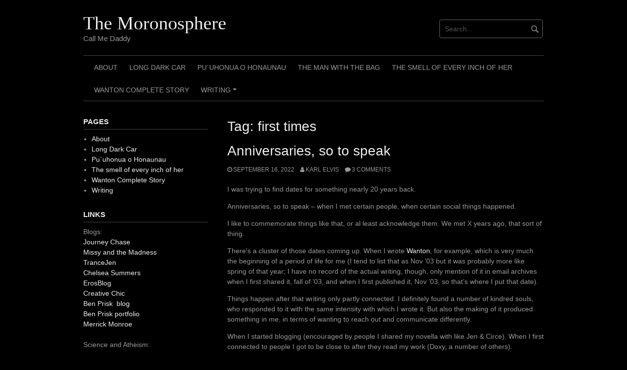

--- FILE ---
content_type: text/html; charset=UTF-8
request_url: https://www.moronosphere.com/tag/first-times/
body_size: 38623
content:
<!DOCTYPE html>
<html dir="ltr" lang="en-US" prefix="og: https://ogp.me/ns#">
<head>
<meta charset="UTF-8">
<meta name="viewport" content="width=device-width, initial-scale=1">
<link rel="profile" href="https://gmpg.org/xfn/11">
<link rel="pingback" href="https://www.moronosphere.com/xmlrpc.php">

<title>first times - The Moronosphere</title>

		<!-- All in One SEO 4.9.1.1 - aioseo.com -->
	<meta name="robots" content="max-image-preview:large" />
	<link rel="canonical" href="https://www.moronosphere.com/tag/first-times/" />
	<meta name="generator" content="All in One SEO (AIOSEO) 4.9.1.1" />
		<script type="application/ld+json" class="aioseo-schema">
			{"@context":"https:\/\/schema.org","@graph":[{"@type":"BreadcrumbList","@id":"https:\/\/www.moronosphere.com\/tag\/first-times\/#breadcrumblist","itemListElement":[{"@type":"ListItem","@id":"https:\/\/www.moronosphere.com#listItem","position":1,"name":"Home","item":"https:\/\/www.moronosphere.com","nextItem":{"@type":"ListItem","@id":"https:\/\/www.moronosphere.com\/tag\/first-times\/#listItem","name":"first times"}},{"@type":"ListItem","@id":"https:\/\/www.moronosphere.com\/tag\/first-times\/#listItem","position":2,"name":"first times","previousItem":{"@type":"ListItem","@id":"https:\/\/www.moronosphere.com#listItem","name":"Home"}}]},{"@type":"CollectionPage","@id":"https:\/\/www.moronosphere.com\/tag\/first-times\/#collectionpage","url":"https:\/\/www.moronosphere.com\/tag\/first-times\/","name":"first times - The Moronosphere","inLanguage":"en-US","isPartOf":{"@id":"https:\/\/www.moronosphere.com\/#website"},"breadcrumb":{"@id":"https:\/\/www.moronosphere.com\/tag\/first-times\/#breadcrumblist"}},{"@type":"Person","@id":"https:\/\/www.moronosphere.com\/#person","name":"Karl Elvis","image":{"@type":"ImageObject","@id":"https:\/\/www.moronosphere.com\/tag\/first-times\/#personImage","url":"https:\/\/secure.gravatar.com\/avatar\/a72fc99ee54ed181a559b12e7355a3a9f19d28d8e28c48d1e33d88000ed8ae13?s=96&r=g","width":96,"height":96,"caption":"Karl Elvis"}},{"@type":"WebSite","@id":"https:\/\/www.moronosphere.com\/#website","url":"https:\/\/www.moronosphere.com\/","name":"The Moronosphere","inLanguage":"en-US","publisher":{"@id":"https:\/\/www.moronosphere.com\/#person"}}]}
		</script>
		<!-- All in One SEO -->

<meta name="robots" content="index,follow" />
<link rel="canonical" href="https://www.moronosphere.com/tag/first-times/" />
<meta property="og:locale" content="en_US" />
<meta property="og:type" content="object" />
<meta property="og:title" content="first times, The Moronosphere" />
<meta property="og:url" content="https://www.moronosphere.com/tag/first-times/" />
<meta property="og:site_name" name="copyright" content="The Moronosphere" />
<link rel="alternate" type="application/rss+xml" title="The Moronosphere &raquo; Feed" href="https://www.moronosphere.com/feed/" />
<link rel="alternate" type="application/rss+xml" title="The Moronosphere &raquo; Comments Feed" href="https://www.moronosphere.com/comments/feed/" />
<link rel="alternate" type="application/rss+xml" title="The Moronosphere &raquo; first times Tag Feed" href="https://www.moronosphere.com/tag/first-times/feed/" />
		<!-- This site uses the Google Analytics by MonsterInsights plugin v9.11.1 - Using Analytics tracking - https://www.monsterinsights.com/ -->
							<script src="//www.googletagmanager.com/gtag/js?id=G-K6EER0MCMP"  data-cfasync="false" data-wpfc-render="false" type="text/javascript" async></script>
			<script data-cfasync="false" data-wpfc-render="false" type="text/javascript">
				var mi_version = '9.11.1';
				var mi_track_user = true;
				var mi_no_track_reason = '';
								var MonsterInsightsDefaultLocations = {"page_location":"https:\/\/www.moronosphere.com\/tag\/first-times\/"};
								if ( typeof MonsterInsightsPrivacyGuardFilter === 'function' ) {
					var MonsterInsightsLocations = (typeof MonsterInsightsExcludeQuery === 'object') ? MonsterInsightsPrivacyGuardFilter( MonsterInsightsExcludeQuery ) : MonsterInsightsPrivacyGuardFilter( MonsterInsightsDefaultLocations );
				} else {
					var MonsterInsightsLocations = (typeof MonsterInsightsExcludeQuery === 'object') ? MonsterInsightsExcludeQuery : MonsterInsightsDefaultLocations;
				}

								var disableStrs = [
										'ga-disable-G-K6EER0MCMP',
									];

				/* Function to detect opted out users */
				function __gtagTrackerIsOptedOut() {
					for (var index = 0; index < disableStrs.length; index++) {
						if (document.cookie.indexOf(disableStrs[index] + '=true') > -1) {
							return true;
						}
					}

					return false;
				}

				/* Disable tracking if the opt-out cookie exists. */
				if (__gtagTrackerIsOptedOut()) {
					for (var index = 0; index < disableStrs.length; index++) {
						window[disableStrs[index]] = true;
					}
				}

				/* Opt-out function */
				function __gtagTrackerOptout() {
					for (var index = 0; index < disableStrs.length; index++) {
						document.cookie = disableStrs[index] + '=true; expires=Thu, 31 Dec 2099 23:59:59 UTC; path=/';
						window[disableStrs[index]] = true;
					}
				}

				if ('undefined' === typeof gaOptout) {
					function gaOptout() {
						__gtagTrackerOptout();
					}
				}
								window.dataLayer = window.dataLayer || [];

				window.MonsterInsightsDualTracker = {
					helpers: {},
					trackers: {},
				};
				if (mi_track_user) {
					function __gtagDataLayer() {
						dataLayer.push(arguments);
					}

					function __gtagTracker(type, name, parameters) {
						if (!parameters) {
							parameters = {};
						}

						if (parameters.send_to) {
							__gtagDataLayer.apply(null, arguments);
							return;
						}

						if (type === 'event') {
														parameters.send_to = monsterinsights_frontend.v4_id;
							var hookName = name;
							if (typeof parameters['event_category'] !== 'undefined') {
								hookName = parameters['event_category'] + ':' + name;
							}

							if (typeof MonsterInsightsDualTracker.trackers[hookName] !== 'undefined') {
								MonsterInsightsDualTracker.trackers[hookName](parameters);
							} else {
								__gtagDataLayer('event', name, parameters);
							}
							
						} else {
							__gtagDataLayer.apply(null, arguments);
						}
					}

					__gtagTracker('js', new Date());
					__gtagTracker('set', {
						'developer_id.dZGIzZG': true,
											});
					if ( MonsterInsightsLocations.page_location ) {
						__gtagTracker('set', MonsterInsightsLocations);
					}
										__gtagTracker('config', 'G-K6EER0MCMP', {"forceSSL":"true","link_attribution":"true"} );
										window.gtag = __gtagTracker;										(function () {
						/* https://developers.google.com/analytics/devguides/collection/analyticsjs/ */
						/* ga and __gaTracker compatibility shim. */
						var noopfn = function () {
							return null;
						};
						var newtracker = function () {
							return new Tracker();
						};
						var Tracker = function () {
							return null;
						};
						var p = Tracker.prototype;
						p.get = noopfn;
						p.set = noopfn;
						p.send = function () {
							var args = Array.prototype.slice.call(arguments);
							args.unshift('send');
							__gaTracker.apply(null, args);
						};
						var __gaTracker = function () {
							var len = arguments.length;
							if (len === 0) {
								return;
							}
							var f = arguments[len - 1];
							if (typeof f !== 'object' || f === null || typeof f.hitCallback !== 'function') {
								if ('send' === arguments[0]) {
									var hitConverted, hitObject = false, action;
									if ('event' === arguments[1]) {
										if ('undefined' !== typeof arguments[3]) {
											hitObject = {
												'eventAction': arguments[3],
												'eventCategory': arguments[2],
												'eventLabel': arguments[4],
												'value': arguments[5] ? arguments[5] : 1,
											}
										}
									}
									if ('pageview' === arguments[1]) {
										if ('undefined' !== typeof arguments[2]) {
											hitObject = {
												'eventAction': 'page_view',
												'page_path': arguments[2],
											}
										}
									}
									if (typeof arguments[2] === 'object') {
										hitObject = arguments[2];
									}
									if (typeof arguments[5] === 'object') {
										Object.assign(hitObject, arguments[5]);
									}
									if ('undefined' !== typeof arguments[1].hitType) {
										hitObject = arguments[1];
										if ('pageview' === hitObject.hitType) {
											hitObject.eventAction = 'page_view';
										}
									}
									if (hitObject) {
										action = 'timing' === arguments[1].hitType ? 'timing_complete' : hitObject.eventAction;
										hitConverted = mapArgs(hitObject);
										__gtagTracker('event', action, hitConverted);
									}
								}
								return;
							}

							function mapArgs(args) {
								var arg, hit = {};
								var gaMap = {
									'eventCategory': 'event_category',
									'eventAction': 'event_action',
									'eventLabel': 'event_label',
									'eventValue': 'event_value',
									'nonInteraction': 'non_interaction',
									'timingCategory': 'event_category',
									'timingVar': 'name',
									'timingValue': 'value',
									'timingLabel': 'event_label',
									'page': 'page_path',
									'location': 'page_location',
									'title': 'page_title',
									'referrer' : 'page_referrer',
								};
								for (arg in args) {
																		if (!(!args.hasOwnProperty(arg) || !gaMap.hasOwnProperty(arg))) {
										hit[gaMap[arg]] = args[arg];
									} else {
										hit[arg] = args[arg];
									}
								}
								return hit;
							}

							try {
								f.hitCallback();
							} catch (ex) {
							}
						};
						__gaTracker.create = newtracker;
						__gaTracker.getByName = newtracker;
						__gaTracker.getAll = function () {
							return [];
						};
						__gaTracker.remove = noopfn;
						__gaTracker.loaded = true;
						window['__gaTracker'] = __gaTracker;
					})();
									} else {
										console.log("");
					(function () {
						function __gtagTracker() {
							return null;
						}

						window['__gtagTracker'] = __gtagTracker;
						window['gtag'] = __gtagTracker;
					})();
									}
			</script>
							<!-- / Google Analytics by MonsterInsights -->
		<style id='wp-img-auto-sizes-contain-inline-css' type='text/css'>
img:is([sizes=auto i],[sizes^="auto," i]){contain-intrinsic-size:3000px 1500px}
/*# sourceURL=wp-img-auto-sizes-contain-inline-css */
</style>
<link rel='stylesheet' id='sbi_styles-css' href='https://www.moronosphere.com/wp-content/plugins/instagram-feed/css/sbi-styles.min.css?ver=6.10.0' type='text/css' media='all' />
<style id='wp-emoji-styles-inline-css' type='text/css'>

	img.wp-smiley, img.emoji {
		display: inline !important;
		border: none !important;
		box-shadow: none !important;
		height: 1em !important;
		width: 1em !important;
		margin: 0 0.07em !important;
		vertical-align: -0.1em !important;
		background: none !important;
		padding: 0 !important;
	}
/*# sourceURL=wp-emoji-styles-inline-css */
</style>
<style id='wp-block-library-inline-css' type='text/css'>
:root{--wp-block-synced-color:#7a00df;--wp-block-synced-color--rgb:122,0,223;--wp-bound-block-color:var(--wp-block-synced-color);--wp-editor-canvas-background:#ddd;--wp-admin-theme-color:#007cba;--wp-admin-theme-color--rgb:0,124,186;--wp-admin-theme-color-darker-10:#006ba1;--wp-admin-theme-color-darker-10--rgb:0,107,160.5;--wp-admin-theme-color-darker-20:#005a87;--wp-admin-theme-color-darker-20--rgb:0,90,135;--wp-admin-border-width-focus:2px}@media (min-resolution:192dpi){:root{--wp-admin-border-width-focus:1.5px}}.wp-element-button{cursor:pointer}:root .has-very-light-gray-background-color{background-color:#eee}:root .has-very-dark-gray-background-color{background-color:#313131}:root .has-very-light-gray-color{color:#eee}:root .has-very-dark-gray-color{color:#313131}:root .has-vivid-green-cyan-to-vivid-cyan-blue-gradient-background{background:linear-gradient(135deg,#00d084,#0693e3)}:root .has-purple-crush-gradient-background{background:linear-gradient(135deg,#34e2e4,#4721fb 50%,#ab1dfe)}:root .has-hazy-dawn-gradient-background{background:linear-gradient(135deg,#faaca8,#dad0ec)}:root .has-subdued-olive-gradient-background{background:linear-gradient(135deg,#fafae1,#67a671)}:root .has-atomic-cream-gradient-background{background:linear-gradient(135deg,#fdd79a,#004a59)}:root .has-nightshade-gradient-background{background:linear-gradient(135deg,#330968,#31cdcf)}:root .has-midnight-gradient-background{background:linear-gradient(135deg,#020381,#2874fc)}:root{--wp--preset--font-size--normal:16px;--wp--preset--font-size--huge:42px}.has-regular-font-size{font-size:1em}.has-larger-font-size{font-size:2.625em}.has-normal-font-size{font-size:var(--wp--preset--font-size--normal)}.has-huge-font-size{font-size:var(--wp--preset--font-size--huge)}.has-text-align-center{text-align:center}.has-text-align-left{text-align:left}.has-text-align-right{text-align:right}.has-fit-text{white-space:nowrap!important}#end-resizable-editor-section{display:none}.aligncenter{clear:both}.items-justified-left{justify-content:flex-start}.items-justified-center{justify-content:center}.items-justified-right{justify-content:flex-end}.items-justified-space-between{justify-content:space-between}.screen-reader-text{border:0;clip-path:inset(50%);height:1px;margin:-1px;overflow:hidden;padding:0;position:absolute;width:1px;word-wrap:normal!important}.screen-reader-text:focus{background-color:#ddd;clip-path:none;color:#444;display:block;font-size:1em;height:auto;left:5px;line-height:normal;padding:15px 23px 14px;text-decoration:none;top:5px;width:auto;z-index:100000}html :where(.has-border-color){border-style:solid}html :where([style*=border-top-color]){border-top-style:solid}html :where([style*=border-right-color]){border-right-style:solid}html :where([style*=border-bottom-color]){border-bottom-style:solid}html :where([style*=border-left-color]){border-left-style:solid}html :where([style*=border-width]){border-style:solid}html :where([style*=border-top-width]){border-top-style:solid}html :where([style*=border-right-width]){border-right-style:solid}html :where([style*=border-bottom-width]){border-bottom-style:solid}html :where([style*=border-left-width]){border-left-style:solid}html :where(img[class*=wp-image-]){height:auto;max-width:100%}:where(figure){margin:0 0 1em}html :where(.is-position-sticky){--wp-admin--admin-bar--position-offset:var(--wp-admin--admin-bar--height,0px)}@media screen and (max-width:600px){html :where(.is-position-sticky){--wp-admin--admin-bar--position-offset:0px}}

/*# sourceURL=wp-block-library-inline-css */
</style><style id='wp-block-tag-cloud-inline-css' type='text/css'>
.wp-block-tag-cloud{box-sizing:border-box}.wp-block-tag-cloud.aligncenter{justify-content:center;text-align:center}.wp-block-tag-cloud a{display:inline-block;margin-right:5px}.wp-block-tag-cloud span{display:inline-block;margin-left:5px;text-decoration:none}:root :where(.wp-block-tag-cloud.is-style-outline){display:flex;flex-wrap:wrap;gap:1ch}:root :where(.wp-block-tag-cloud.is-style-outline a){border:1px solid;font-size:unset!important;margin-right:0;padding:1ch 2ch;text-decoration:none!important}
/*# sourceURL=https://www.moronosphere.com/wp-includes/blocks/tag-cloud/style.min.css */
</style>
<style id='wp-block-group-inline-css' type='text/css'>
.wp-block-group{box-sizing:border-box}:where(.wp-block-group.wp-block-group-is-layout-constrained){position:relative}
/*# sourceURL=https://www.moronosphere.com/wp-includes/blocks/group/style.min.css */
</style>
<style id='global-styles-inline-css' type='text/css'>
:root{--wp--preset--aspect-ratio--square: 1;--wp--preset--aspect-ratio--4-3: 4/3;--wp--preset--aspect-ratio--3-4: 3/4;--wp--preset--aspect-ratio--3-2: 3/2;--wp--preset--aspect-ratio--2-3: 2/3;--wp--preset--aspect-ratio--16-9: 16/9;--wp--preset--aspect-ratio--9-16: 9/16;--wp--preset--color--black: #000000;--wp--preset--color--cyan-bluish-gray: #abb8c3;--wp--preset--color--white: #ffffff;--wp--preset--color--pale-pink: #f78da7;--wp--preset--color--vivid-red: #cf2e2e;--wp--preset--color--luminous-vivid-orange: #ff6900;--wp--preset--color--luminous-vivid-amber: #fcb900;--wp--preset--color--light-green-cyan: #7bdcb5;--wp--preset--color--vivid-green-cyan: #00d084;--wp--preset--color--pale-cyan-blue: #8ed1fc;--wp--preset--color--vivid-cyan-blue: #0693e3;--wp--preset--color--vivid-purple: #9b51e0;--wp--preset--gradient--vivid-cyan-blue-to-vivid-purple: linear-gradient(135deg,rgb(6,147,227) 0%,rgb(155,81,224) 100%);--wp--preset--gradient--light-green-cyan-to-vivid-green-cyan: linear-gradient(135deg,rgb(122,220,180) 0%,rgb(0,208,130) 100%);--wp--preset--gradient--luminous-vivid-amber-to-luminous-vivid-orange: linear-gradient(135deg,rgb(252,185,0) 0%,rgb(255,105,0) 100%);--wp--preset--gradient--luminous-vivid-orange-to-vivid-red: linear-gradient(135deg,rgb(255,105,0) 0%,rgb(207,46,46) 100%);--wp--preset--gradient--very-light-gray-to-cyan-bluish-gray: linear-gradient(135deg,rgb(238,238,238) 0%,rgb(169,184,195) 100%);--wp--preset--gradient--cool-to-warm-spectrum: linear-gradient(135deg,rgb(74,234,220) 0%,rgb(151,120,209) 20%,rgb(207,42,186) 40%,rgb(238,44,130) 60%,rgb(251,105,98) 80%,rgb(254,248,76) 100%);--wp--preset--gradient--blush-light-purple: linear-gradient(135deg,rgb(255,206,236) 0%,rgb(152,150,240) 100%);--wp--preset--gradient--blush-bordeaux: linear-gradient(135deg,rgb(254,205,165) 0%,rgb(254,45,45) 50%,rgb(107,0,62) 100%);--wp--preset--gradient--luminous-dusk: linear-gradient(135deg,rgb(255,203,112) 0%,rgb(199,81,192) 50%,rgb(65,88,208) 100%);--wp--preset--gradient--pale-ocean: linear-gradient(135deg,rgb(255,245,203) 0%,rgb(182,227,212) 50%,rgb(51,167,181) 100%);--wp--preset--gradient--electric-grass: linear-gradient(135deg,rgb(202,248,128) 0%,rgb(113,206,126) 100%);--wp--preset--gradient--midnight: linear-gradient(135deg,rgb(2,3,129) 0%,rgb(40,116,252) 100%);--wp--preset--font-size--small: 13px;--wp--preset--font-size--medium: 20px;--wp--preset--font-size--large: 36px;--wp--preset--font-size--x-large: 42px;--wp--preset--spacing--20: 0.44rem;--wp--preset--spacing--30: 0.67rem;--wp--preset--spacing--40: 1rem;--wp--preset--spacing--50: 1.5rem;--wp--preset--spacing--60: 2.25rem;--wp--preset--spacing--70: 3.38rem;--wp--preset--spacing--80: 5.06rem;--wp--preset--shadow--natural: 6px 6px 9px rgba(0, 0, 0, 0.2);--wp--preset--shadow--deep: 12px 12px 50px rgba(0, 0, 0, 0.4);--wp--preset--shadow--sharp: 6px 6px 0px rgba(0, 0, 0, 0.2);--wp--preset--shadow--outlined: 6px 6px 0px -3px rgb(255, 255, 255), 6px 6px rgb(0, 0, 0);--wp--preset--shadow--crisp: 6px 6px 0px rgb(0, 0, 0);}:where(.is-layout-flex){gap: 0.5em;}:where(.is-layout-grid){gap: 0.5em;}body .is-layout-flex{display: flex;}.is-layout-flex{flex-wrap: wrap;align-items: center;}.is-layout-flex > :is(*, div){margin: 0;}body .is-layout-grid{display: grid;}.is-layout-grid > :is(*, div){margin: 0;}:where(.wp-block-columns.is-layout-flex){gap: 2em;}:where(.wp-block-columns.is-layout-grid){gap: 2em;}:where(.wp-block-post-template.is-layout-flex){gap: 1.25em;}:where(.wp-block-post-template.is-layout-grid){gap: 1.25em;}.has-black-color{color: var(--wp--preset--color--black) !important;}.has-cyan-bluish-gray-color{color: var(--wp--preset--color--cyan-bluish-gray) !important;}.has-white-color{color: var(--wp--preset--color--white) !important;}.has-pale-pink-color{color: var(--wp--preset--color--pale-pink) !important;}.has-vivid-red-color{color: var(--wp--preset--color--vivid-red) !important;}.has-luminous-vivid-orange-color{color: var(--wp--preset--color--luminous-vivid-orange) !important;}.has-luminous-vivid-amber-color{color: var(--wp--preset--color--luminous-vivid-amber) !important;}.has-light-green-cyan-color{color: var(--wp--preset--color--light-green-cyan) !important;}.has-vivid-green-cyan-color{color: var(--wp--preset--color--vivid-green-cyan) !important;}.has-pale-cyan-blue-color{color: var(--wp--preset--color--pale-cyan-blue) !important;}.has-vivid-cyan-blue-color{color: var(--wp--preset--color--vivid-cyan-blue) !important;}.has-vivid-purple-color{color: var(--wp--preset--color--vivid-purple) !important;}.has-black-background-color{background-color: var(--wp--preset--color--black) !important;}.has-cyan-bluish-gray-background-color{background-color: var(--wp--preset--color--cyan-bluish-gray) !important;}.has-white-background-color{background-color: var(--wp--preset--color--white) !important;}.has-pale-pink-background-color{background-color: var(--wp--preset--color--pale-pink) !important;}.has-vivid-red-background-color{background-color: var(--wp--preset--color--vivid-red) !important;}.has-luminous-vivid-orange-background-color{background-color: var(--wp--preset--color--luminous-vivid-orange) !important;}.has-luminous-vivid-amber-background-color{background-color: var(--wp--preset--color--luminous-vivid-amber) !important;}.has-light-green-cyan-background-color{background-color: var(--wp--preset--color--light-green-cyan) !important;}.has-vivid-green-cyan-background-color{background-color: var(--wp--preset--color--vivid-green-cyan) !important;}.has-pale-cyan-blue-background-color{background-color: var(--wp--preset--color--pale-cyan-blue) !important;}.has-vivid-cyan-blue-background-color{background-color: var(--wp--preset--color--vivid-cyan-blue) !important;}.has-vivid-purple-background-color{background-color: var(--wp--preset--color--vivid-purple) !important;}.has-black-border-color{border-color: var(--wp--preset--color--black) !important;}.has-cyan-bluish-gray-border-color{border-color: var(--wp--preset--color--cyan-bluish-gray) !important;}.has-white-border-color{border-color: var(--wp--preset--color--white) !important;}.has-pale-pink-border-color{border-color: var(--wp--preset--color--pale-pink) !important;}.has-vivid-red-border-color{border-color: var(--wp--preset--color--vivid-red) !important;}.has-luminous-vivid-orange-border-color{border-color: var(--wp--preset--color--luminous-vivid-orange) !important;}.has-luminous-vivid-amber-border-color{border-color: var(--wp--preset--color--luminous-vivid-amber) !important;}.has-light-green-cyan-border-color{border-color: var(--wp--preset--color--light-green-cyan) !important;}.has-vivid-green-cyan-border-color{border-color: var(--wp--preset--color--vivid-green-cyan) !important;}.has-pale-cyan-blue-border-color{border-color: var(--wp--preset--color--pale-cyan-blue) !important;}.has-vivid-cyan-blue-border-color{border-color: var(--wp--preset--color--vivid-cyan-blue) !important;}.has-vivid-purple-border-color{border-color: var(--wp--preset--color--vivid-purple) !important;}.has-vivid-cyan-blue-to-vivid-purple-gradient-background{background: var(--wp--preset--gradient--vivid-cyan-blue-to-vivid-purple) !important;}.has-light-green-cyan-to-vivid-green-cyan-gradient-background{background: var(--wp--preset--gradient--light-green-cyan-to-vivid-green-cyan) !important;}.has-luminous-vivid-amber-to-luminous-vivid-orange-gradient-background{background: var(--wp--preset--gradient--luminous-vivid-amber-to-luminous-vivid-orange) !important;}.has-luminous-vivid-orange-to-vivid-red-gradient-background{background: var(--wp--preset--gradient--luminous-vivid-orange-to-vivid-red) !important;}.has-very-light-gray-to-cyan-bluish-gray-gradient-background{background: var(--wp--preset--gradient--very-light-gray-to-cyan-bluish-gray) !important;}.has-cool-to-warm-spectrum-gradient-background{background: var(--wp--preset--gradient--cool-to-warm-spectrum) !important;}.has-blush-light-purple-gradient-background{background: var(--wp--preset--gradient--blush-light-purple) !important;}.has-blush-bordeaux-gradient-background{background: var(--wp--preset--gradient--blush-bordeaux) !important;}.has-luminous-dusk-gradient-background{background: var(--wp--preset--gradient--luminous-dusk) !important;}.has-pale-ocean-gradient-background{background: var(--wp--preset--gradient--pale-ocean) !important;}.has-electric-grass-gradient-background{background: var(--wp--preset--gradient--electric-grass) !important;}.has-midnight-gradient-background{background: var(--wp--preset--gradient--midnight) !important;}.has-small-font-size{font-size: var(--wp--preset--font-size--small) !important;}.has-medium-font-size{font-size: var(--wp--preset--font-size--medium) !important;}.has-large-font-size{font-size: var(--wp--preset--font-size--large) !important;}.has-x-large-font-size{font-size: var(--wp--preset--font-size--x-large) !important;}
/*# sourceURL=global-styles-inline-css */
</style>

<style id='classic-theme-styles-inline-css' type='text/css'>
/*! This file is auto-generated */
.wp-block-button__link{color:#fff;background-color:#32373c;border-radius:9999px;box-shadow:none;text-decoration:none;padding:calc(.667em + 2px) calc(1.333em + 2px);font-size:1.125em}.wp-block-file__button{background:#32373c;color:#fff;text-decoration:none}
/*# sourceURL=/wp-includes/css/classic-themes.min.css */
</style>
<link rel='stylesheet' id='wc-gallery-style-css' href='https://www.moronosphere.com/wp-content/plugins/boldgrid-gallery/includes/css/style.css?ver=1.55' type='text/css' media='all' />
<link rel='stylesheet' id='wc-gallery-popup-style-css' href='https://www.moronosphere.com/wp-content/plugins/boldgrid-gallery/includes/css/magnific-popup.css?ver=1.1.0' type='text/css' media='all' />
<link rel='stylesheet' id='wc-gallery-flexslider-style-css' href='https://www.moronosphere.com/wp-content/plugins/boldgrid-gallery/includes/vendors/flexslider/flexslider.css?ver=2.6.1' type='text/css' media='all' />
<link rel='stylesheet' id='wc-gallery-owlcarousel-style-css' href='https://www.moronosphere.com/wp-content/plugins/boldgrid-gallery/includes/vendors/owlcarousel/assets/owl.carousel.css?ver=2.1.4' type='text/css' media='all' />
<link rel='stylesheet' id='wc-gallery-owlcarousel-theme-style-css' href='https://www.moronosphere.com/wp-content/plugins/boldgrid-gallery/includes/vendors/owlcarousel/assets/owl.theme.default.css?ver=2.1.4' type='text/css' media='all' />
<link rel='stylesheet' id='stcr-font-awesome-css' href='https://www.moronosphere.com/wp-content/plugins/subscribe-to-comments-reloaded/includes/css/font-awesome.min.css?ver=6.9' type='text/css' media='all' />
<link rel='stylesheet' id='stcr-style-css' href='https://www.moronosphere.com/wp-content/plugins/subscribe-to-comments-reloaded/includes/css/stcr-style.css?ver=6.9' type='text/css' media='all' />
<link rel='stylesheet' id='coraldarkpro-style-css' href='https://www.moronosphere.com/wp-content/themes/coral-dark-pro/style.css?ver=6.9' type='text/css' media='all' />
<style id='coraldarkpro-style-inline-css' type='text/css'>
.topbutton {background-image: url(https://www.moronosphere.com/wp-content/themes/coral-dark-pro/images/topbutton.png);}
	
		body, button, input, select, textarea {	font-size: 14px;}
		h1.site-title, h3.site-title {
			margin-top: 25px; 
			font-size: 38px; 
		}
		h1.site-title a,
		h1.site-title a:visited,
		h1.site-title a:hover,
		h1.site-title a:active,
		h1.site-title a:focus,
		h3.site-title a,
		h3.site-title a:visited,
		h3.site-title a:hover,
		h3.site-title a:active,
		h3.site-title a:focus {
			color: #eeeeee !important;
		}
		
		h2.site-description, h4.site-description {
			margin-top: 0px;
			font-size: 15px;
			color: #999999 !important;
		}
		
		@media screen and (min-width: 768px) {
			.main-navigation {margin-top: 15px;}
			#search1 {margin-top: 40px;}
			#social1 {margin-top: 43px;}
		}
		.social-navigation .fa {color: #999999;}
		.custom-logo {max-height: 100px;}
	
/*# sourceURL=coraldarkpro-style-inline-css */
</style>
<link rel='stylesheet' id='boldgrid-components-css' href='https://www.moronosphere.com/wp-content/plugins/post-and-page-builder/assets/css/components.min.css?ver=2.16.5' type='text/css' media='all' />
<link rel='stylesheet' id='font-awesome-css' href='https://www.moronosphere.com/wp-content/plugins/post-and-page-builder/assets/css/font-awesome.min.css?ver=4.7' type='text/css' media='all' />
<link rel='stylesheet' id='boldgrid-fe-css' href='https://www.moronosphere.com/wp-content/plugins/post-and-page-builder/assets/css/editor-fe.min.css?ver=1.27.9' type='text/css' media='all' />
<link rel='stylesheet' id='boldgrid-custom-styles-css' href='https://www.moronosphere.com/wp-content/plugins/post-and-page-builder/assets/css/custom-styles.css?ver=6.9' type='text/css' media='all' />
<link rel='stylesheet' id='bgpbpp-public-css' href='https://www.moronosphere.com/wp-content/plugins/post-and-page-builder-premium/dist/application.min.css?ver=1.2.5' type='text/css' media='all' />
<script type="text/javascript" src="https://www.moronosphere.com/wp-includes/js/jquery/jquery.min.js?ver=3.7.1" id="jquery-core-js"></script>
<script type="text/javascript" src="https://www.moronosphere.com/wp-includes/js/jquery/jquery-migrate.min.js?ver=3.4.1" id="jquery-migrate-js"></script>
<script type="text/javascript" src="https://www.moronosphere.com/wp-content/plugins/google-analytics-for-wordpress/assets/js/frontend-gtag.min.js?ver=9.11.1" id="monsterinsights-frontend-script-js" async="async" data-wp-strategy="async"></script>
<script data-cfasync="false" data-wpfc-render="false" type="text/javascript" id='monsterinsights-frontend-script-js-extra'>/* <![CDATA[ */
var monsterinsights_frontend = {"js_events_tracking":"true","download_extensions":"doc,pdf,ppt,zip,xls,docx,pptx,xlsx","inbound_paths":"[{\"path\":\"\\\/go\\\/\",\"label\":\"affiliate\"},{\"path\":\"\\\/recommend\\\/\",\"label\":\"affiliate\"}]","home_url":"https:\/\/www.moronosphere.com","hash_tracking":"false","v4_id":"G-K6EER0MCMP"};/* ]]> */
</script>
<script type="text/javascript" src="https://www.moronosphere.com/wp-content/themes/coral-dark-pro/js/jquery.nivo.slider.pack.js?ver=3.2" id="coraldarkpro-slider3-js"></script>
<link rel="https://api.w.org/" href="https://www.moronosphere.com/wp-json/" /><link rel="alternate" title="JSON" type="application/json" href="https://www.moronosphere.com/wp-json/wp/v2/tags/168" /><link rel="EditURI" type="application/rsd+xml" title="RSD" href="https://www.moronosphere.com/xmlrpc.php?rsd" />
<meta name="generator" content="WordPress 6.9" />
<style type="text/css">.recentcomments a{display:inline !important;padding:0 !important;margin:0 !important;}</style><link rel="icon" href="https://www.moronosphere.com/wp-content/uploads/2022/09/cropped-4i96EnEAT-32x32.png" sizes="32x32" />
<link rel="icon" href="https://www.moronosphere.com/wp-content/uploads/2022/09/cropped-4i96EnEAT-192x192.png" sizes="192x192" />
<link rel="apple-touch-icon" href="https://www.moronosphere.com/wp-content/uploads/2022/09/cropped-4i96EnEAT-180x180.png" />
<meta name="msapplication-TileImage" content="https://www.moronosphere.com/wp-content/uploads/2022/09/cropped-4i96EnEAT-270x270.png" />
</head>

<body data-rsssl=1 class="archive tag tag-first-times tag-168 wp-embed-responsive wp-theme-coral-dark-pro boldgrid-ppb group-blog">
<div id="page" class="hfeed site">
	<a class="skip-link screen-reader-text" href="#content">Skip to content</a>

	<header id="masthead" class="site-header grid-container" role="banner">
		<div class="site-branding egrid  grid-35 tablet-grid-35 mobile-grid-100">
												<h3 class="site-title"><a href="https://www.moronosphere.com/" rel="home">The Moronosphere</a></h3>
					<h4 class="site-description">Call Me Daddy</h4>
									
					</div><!-- .site-branding -->
		<div id="headerright" class="grid-parent egrid  grid-65 tablet-grid-65 mobile-grid-100">
		
									
			<div id="social1" class="egrid  grid-60 tablet-grid-60 mobile-grid-100">
							</div>
			
			<div id="search1" class="search  grid-40 tablet-grid-40 mobile-grid-100">
				<div class="search-container">
<form role="search" method="get" class="search-form" action="https://www.moronosphere.com/">
	<fieldset>
		<input type="search" class="search-field" placeholder="Search..." value="" name="s" title="Search for:" />
		<input type="submit" class="search-submit" value="" />
	</fieldset>
</form>
</div>			</div>
		</div>

		<nav id="site-navigation" class="main-navigation egrid grid-100 tablet-grid-100 mobile-grid-100" role="navigation">
			<i id="menu-button" class="fa fa-bars collapsed"><span>  Menu</span></i>
			<div class="menu"><ul id="main-menu" class="sm sm-clean collapsed"><li class="page_item page-item-4936"><a href="https://www.moronosphere.com/about/">About</a></li><li class="page_item page-item-6128"><a href="https://www.moronosphere.com/long-dark-car/">Long Dark Car</a></li><li class="page_item page-item-6136"><a href="https://www.moronosphere.com/puuhonua-o-honaunau/">Pu`uhonua o Honaunau</a></li><li class="page_item page-item-6131"><a href="https://www.moronosphere.com/the-man-with-the-bag/">The Man with the Bag</a></li><li class="page_item page-item-6391"><a href="https://www.moronosphere.com/the-smell-of-every-inch-of-her/">The smell of every inch of her</a></li><li class="page_item page-item-6112"><a href="https://www.moronosphere.com/wanton-complete-story/">Wanton Complete Story</a></li><li class="page_item page-item-6036 page_item_has_children"><a href="https://www.moronosphere.com/writing/">Writing</a><ul class='children'><li class="page_item page-item-6051 page_item_has_children"><a href="https://www.moronosphere.com/writing/wanton-an-indelible-love-story/">Wanton &#8211; an indelible love story</a><ul class='children'><li class="page_item page-item-5974"><a href="https://www.moronosphere.com/writing/wanton-an-indelible-love-story/wanton-v1-chapter-one/">Wanton V1 Chapter One</a></li><li class="page_item page-item-6040"><a href="https://www.moronosphere.com/writing/wanton-an-indelible-love-story/wanton-v2-chapter-two/">Wanton V1 Chapter Two</a></li><li class="page_item page-item-6045"><a href="https://www.moronosphere.com/writing/wanton-an-indelible-love-story/wanton-v1-chapter-three/">Wanton V1 Chapter Three</a></li></ul></li></ul></li></ul></div>
		</nav><!-- #site-navigation -->
	</header><!-- #masthead -->

		
<!-- breadcrumbs from Yoast or NavXT plugins -->
		
	<div id="content" class="site-content grid-container">

	<div id="primary" class="content-area egrid  grid-70 tablet-grid-70 mobile-grid-100 push-30 tablet-push-30">
		<main id="main" class="site-main" role="main">

		
			<header class="page-header">
				<h1 class="page-title">Tag: <span>first times</span></h1>			</header><!-- .page-header -->

						
				
<article id="post-6346" class="post-6346 post type-post status-publish format-standard hentry category-friends category-love category-orkut tag-anniversaries tag-first-times tag-social-media">
	<header class="entry-header">
		<h1 class="entry-title"><a href="https://www.moronosphere.com/anniversaries-so-to-speak/" rel="bookmark">Anniversaries, so to speak</a></h1>
				<div class="entry-meta">
			<span class="posted-on"><a href="https://www.moronosphere.com/anniversaries-so-to-speak/" rel="bookmark"><time class="entry-date published" datetime="2022-09-16T18:05:49+00:00">September 16, 2022</time><time class="updated" datetime="2022-09-16T21:45:37+00:00">September 16, 2022</time></a></span><span class="byline"> <span class="author vcard"><a class="url fn n" href="https://www.moronosphere.com/author/karlelvis/">Karl Elvis</a></span></span><span class="comments-link"><a href="https://www.moronosphere.com/anniversaries-so-to-speak/#comments">3 Comments</a></span>		</div><!-- .entry-meta -->
			</header><!-- .entry-header -->

	<div class="entry-content">
		<p>I was trying to find dates for something nearly 20 years back.<span class="Apple-converted-space"> </span></p>
<p>Anniversaries, so to speak &#8211; when I met certain people, when certain social things happened.<span class="Apple-converted-space"> </span></p>
<p>I like to commemorate things like that, or al least acknowledge them. We met X years ago, that sort of thing.<span class="Apple-converted-space"> </span></p>
<p>There’s a cluster of those dates coming up. When I wrote <a href="https://www.moronosphere.com/wanton-complete-story/">Wanton</a>, for example, which is very much the beginning of a period of life for me (I tend to list that as Nov ’03 but it was probably more like spring of that year; I have no record of the actual writing, though, only mention of it in email archives when I first shared it, fall of ’03, and when I first published it, Nov ’03, so that’s where I put that date).<span class="Apple-converted-space"> </span></p>
<p>Things happen after that writing only partly connected.<span class="Apple-converted-space"> I definitely found a number of kindred souls, who responded to it with the same intensity with which I wrote it. But also the making of it produced something in me, in terms of wanting to reach out and communicate differently. </span></p>
<p>When I started blogging (encouraged by people I shared my novella with like Jen &amp; Circe). When I first connected to people I got to be close to after they read my work (Doxy, a number of others).<span class="Apple-converted-space"> </span></p>
<p>And then <a href="https://en.wikipedia.org/wiki/Orkut">orkut</a> &#8211; there are probably a bunch of things in my archives about orkut, and I should write a whole piece about it now, near 20 years later. But it was, for a while, the best social network that has ever or will ever be, until it collapsed under the weight of expansion too fast. But it was founded in ’04 and I joined not long after. So I met a lot of people who impacted my life in positive ways, may of which i’d still consider friends, even if we rarely talk (Gregg C and Andie being the most important, with a half dozen others I retain on facebook as friends).</p>
<p>Nearly 20 years ago, which in terms of the internet, is a geologic age.<span class="Apple-converted-space"> </span></p>
<p>But I was trying to fix specific days, because once I started wondering, it mattered to be exact. If one is trying to commemorate an anniversary, saying ‘fall of that year’ doesn’t do it.<span class="Apple-converted-space"> </span></p>
<p>I thought all my email from that era had been purged when I transitioned from an old-style mbox based, command line email (elm, and then <a href="https://en.wikipedia.org/wiki/Mutt_(email_client)">mutt</a>, for those geeky enough to care what I mean), and started using apple Mail.app (I will always prefer Mutt, but getting it to play nicely with modern email just started to seem like too much work).</p>
<p>I found it all the other day, though, archived at work, compressed and saved as an archive ‘just in case’.<span class="Apple-converted-space"> </span></p>
<p>It took some digging to find the conversations I needed, but I got specific dates for when we started talking, for various people.</p>
<p>Wow, what a trip it was, reading conversations 20 years old. Seeing evolutions of friendship, seeing how much effort I put into dialog. My own flirting style from 20 years back. Hell, I’d fall for me, I was good.<span class="Apple-converted-space"> </span></p>
<p>In some ways it was painful; in 20 years there have been a lot of ups and downs in my life (in everyone’s), so some conversational branches remain uncomfortable to think about overmuch (I compartmentalize extremely well, but some compartments, I just do not want to look into, yet).</p>
<p>But in others, the warm glow of nostalgia for good times suffused me; truly excellent memories, brought back my snippets of conversation with a number of people.</p>
<p>I have not yet gone through all the archives; there are hundreds of separate conversations, grouped by email addresses I sometimes don’t even recall without opening up files. So there’s more treasure yet to find. But the dates I was specifically looking for, I found. I now know which days I met certain people, and when to mentally celebrate them, or us, or at least when we met. Which matters to me a great deal.</p>

			</div><!-- .entry-content -->

	<footer class="entry-footer">
		<span class="update">Updated: <a href="https://www.moronosphere.com/anniversaries-so-to-speak/" rel="bookmark"><time class="published updated" datetime="2022-09-16T21:45:37+00:00">September 16, 2022</time></a></span><br><span class="cat-links">Categories: <a href="https://www.moronosphere.com/category/friends/" rel="category tag">friends</a>, <a href="https://www.moronosphere.com/category/love/" rel="category tag">love</a>, <a href="https://www.moronosphere.com/category/orkut/" rel="category tag">orkut</a></span><span class="tags-links">Tags: <a href="https://www.moronosphere.com/tag/anniversaries/" rel="tag">anniversaries</a>, <a href="https://www.moronosphere.com/tag/first-times/" rel="tag">first times</a>, <a href="https://www.moronosphere.com/tag/social-media/" rel="tag">social media</a></span>	</footer><!-- .entry-footer -->
</article><!-- #post-## -->
			
			
		
		</main><!-- #main -->
	</div><!-- #primary -->


<div id="secondary" class="widget-area egrid  grid-30 tablet-grid-30 mobile-grid-100 pull-70 tablet-pull-70" role="complementary">
<aside id="pages-3" class="widget widget_pages"><h4 class="widget-title">Pages</h4>
			<ul>
				<li class="page_item page-item-4936"><a href="https://www.moronosphere.com/about/">About</a></li>
<li class="page_item page-item-6128"><a href="https://www.moronosphere.com/long-dark-car/">Long Dark Car</a></li>
<li class="page_item page-item-6136"><a href="https://www.moronosphere.com/puuhonua-o-honaunau/">Pu`uhonua o Honaunau</a></li>
<li class="page_item page-item-6391"><a href="https://www.moronosphere.com/the-smell-of-every-inch-of-her/">The smell of every inch of her</a></li>
<li class="page_item page-item-6112"><a href="https://www.moronosphere.com/wanton-complete-story/">Wanton Complete Story</a></li>
<li class="page_item page-item-6036"><a href="https://www.moronosphere.com/writing/">Writing</a></li>
			</ul>

			</aside><aside id="text-5" class="widget widget_text"><h4 class="widget-title">Links</h4>			<div class="textwidget"><p>Blogs:</p>
<p><a href="https://journeychase.com">Journey Chase</a></p>
<p><a href="https://missyandthemadness.blogspot.com">Missy and the Madness</a></p>
<p><a href="https://trancejen.me">TranceJen</a></p>
<p><a href="http://www.chelseasummers.com/writing">Chelsea Summers</a></p>
<p><a href="http://www.erosblog.com/">ErosBlog</a></p>
<p><a href="https://thecreativechic.com/">Creative Chic</a></p>
<p><a href="https://eatitall.typepad.com/">Ben Prisk  blog</a></p>
<p><a href="https://benprisk.myportfolio.com/">Ben Prisk portfolio</a></p>
<p><a href="https://www.merrickmonroe.com">Merrick Monroe</a></p>
<p>&nbsp;</p>
<p>Science and Atheism:</p>
<p><a href="https://atheistgirl.com">Atheist Girl</a></p>
<p><a href="https://whyevolutionistrue.wordpress.com">Jerry Coyne</a></p>
<p>&nbsp;</p>
<p>Skull Rings:</p>
<p><a href="http://courtsandhackett.com">Courts and Hackett</a></p>
<p><a href="http://crazypigdesigns.com">Crazy Pig</a></p>
<p><a href="http://mtmaloney.com">MT Maloney</a></p>
<p><a href="https://www.instagram.com/rubycrush7/?hl=en">Ruby Crush</a></p>
<p><a href="http://thegreatfroglondon.com">The Great Frog</a></p>
<p><a href="http://tonycreed.com">Tony Creed</a></p>
<p>&nbsp;</p>
<p>Twitter:</p>
<p><a href="https://twitter.com/salstrange">Salome</a></p>
<p><a href="https://twitter.com/Lazurusixsixsix">Dick Ravis</a></p>
<p><a href="https://twitter.com/guygavrielkay">Guy Gavriel Kay</a></p>
<p><a href="https://twitter.com/karlelvis">Me</a></p>
</div>
		</aside><aside id="text-3" class="widget widget_text">			<div class="textwidget"><p><!-- LIMITATIONS Note: there's currently a limitation of embedding up to 50 listings. You may want to offer a link at the bottom to view the rest of your listings, as shown below. HOW TO FIND YOUR SHOP SLUG Find your shop slug by going to your account icon in the upper right hand on Reverb and clicking View Shop. Copy the last part of the url (https://reverb.com/shop/your-slug-goes-here) and put it into the code below where it says CHANGE_THIS_TO_YOUR_SHOP_SLUG --></p>
<div data-reverb-embed-listings="" data-reverb-search-shop="karl-elvis-music" data-reverb-search-per-page="10" data-reverb-currency="USD"></div>
<div data-reverb-embed-listings="" data-reverb-search-shop="karl-elvis-music" data-reverb-search-per-page="10" data-reverb-currency="USD">Buy my gear so I can buy more gear.</div>
<p><a href="https://reverb.com/shop/karl-elvis-music"><img decoding="async" src="//d1g5417jjjo7sf.cloudfront.net/assets/shops/buttons/215x65-black.png" alt="Shop My Store on Reverb" /></a></p>
<p>&nbsp;</p>

<div id="sb_instagram"  class="sbi sbi_mob_col_1 sbi_tab_col_2 sbi_col_4" style="padding-bottom: 10px; width: 100%;"	 data-feedid="sbi_17841400868740033#20"  data-res="auto" data-cols="4" data-colsmobile="1" data-colstablet="2" data-num="20" data-nummobile="" data-item-padding="5"	 data-shortcode-atts="{&quot;user&quot;:&quot;karlelvis&quot;}"  data-postid="" data-locatornonce="35d9358b31" data-imageaspectratio="1:1" data-sbi-flags="favorLocal">
	<div class="sb_instagram_header "   >
	<a class="sbi_header_link" target="_blank"
	   rel="nofollow noopener" href="https://www.instagram.com/karlelvis/" title="@karlelvis">
		<div class="sbi_header_text sbi_no_bio">
			<div class="sbi_header_img"  data-avatar-url="https://scontent-iad3-1.cdninstagram.com/v/t51.2885-19/10601774_309863095851973_1290170987_a.jpg?_nc_cat=102&amp;ccb=7-5&amp;_nc_sid=bf7eb4&amp;efg=eyJ2ZW5jb2RlX3RhZyI6InByb2ZpbGVfcGljLnd3dy4xNTAuQzMifQ%3D%3D&amp;_nc_ohc=5K4wRr2eGG8Q7kNvwEMp3-s&amp;_nc_oc=Adm_aPMzDeXur8As1YUSy8mcIZOFHIBZ6GLOlCTatuGPwWEtnPYxe9zk-FVCl76fTgI&amp;_nc_zt=24&amp;_nc_ht=scontent-iad3-1.cdninstagram.com&amp;edm=AP4hL3IEAAAA&amp;_nc_tpa=Q5bMBQHrJ6DD3y4eDMrFYsguUrpaqxRbTRK_UT1ntQoQthbGG833q_JTFSB1RrOlstggzCo15jz3xH80Rg&amp;oh=00_Afryj0T20Ppoqk-GkpplZ0PXeuR21ezS2GNbJ85Qje8-Xw&amp;oe=69735AE6">
									<div class="sbi_header_img_hover"  ><svg class="sbi_new_logo fa-instagram fa-w-14" aria-hidden="true" data-fa-processed="" aria-label="Instagram" data-prefix="fab" data-icon="instagram" role="img" viewBox="0 0 448 512">
                    <path fill="currentColor" d="M224.1 141c-63.6 0-114.9 51.3-114.9 114.9s51.3 114.9 114.9 114.9S339 319.5 339 255.9 287.7 141 224.1 141zm0 189.6c-41.1 0-74.7-33.5-74.7-74.7s33.5-74.7 74.7-74.7 74.7 33.5 74.7 74.7-33.6 74.7-74.7 74.7zm146.4-194.3c0 14.9-12 26.8-26.8 26.8-14.9 0-26.8-12-26.8-26.8s12-26.8 26.8-26.8 26.8 12 26.8 26.8zm76.1 27.2c-1.7-35.9-9.9-67.7-36.2-93.9-26.2-26.2-58-34.4-93.9-36.2-37-2.1-147.9-2.1-184.9 0-35.8 1.7-67.6 9.9-93.9 36.1s-34.4 58-36.2 93.9c-2.1 37-2.1 147.9 0 184.9 1.7 35.9 9.9 67.7 36.2 93.9s58 34.4 93.9 36.2c37 2.1 147.9 2.1 184.9 0 35.9-1.7 67.7-9.9 93.9-36.2 26.2-26.2 34.4-58 36.2-93.9 2.1-37 2.1-147.8 0-184.8zM398.8 388c-7.8 19.6-22.9 34.7-42.6 42.6-29.5 11.7-99.5 9-132.1 9s-102.7 2.6-132.1-9c-19.6-7.8-34.7-22.9-42.6-42.6-11.7-29.5-9-99.5-9-132.1s-2.6-102.7 9-132.1c7.8-19.6 22.9-34.7 42.6-42.6 29.5-11.7 99.5-9 132.1-9s102.7-2.6 132.1 9c19.6 7.8 34.7 22.9 42.6 42.6 11.7 29.5 9 99.5 9 132.1s2.7 102.7-9 132.1z"></path>
                </svg></div>
					<img loading="lazy" decoding="async"  src="https://www.moronosphere.com/wp-content/uploads/sb-instagram-feed-images/karlelvis.webp" alt="" width="50" height="50">
				
							</div>

			<div class="sbi_feedtheme_header_text">
				<h3>karlelvis</h3>
							</div>
		</div>
	</a>
</div>

	<div id="sbi_images"  style="gap: 10px;">
		<div class="sbi_item sbi_type_image sbi_new sbi_transition"
	id="sbi_18109475749565026" data-date="1768004108">
	<div class="sbi_photo_wrap">
		<a class="sbi_photo" href="https://www.instagram.com/p/DTT0dOhgRCx/" target="_blank" rel="noopener nofollow"
			data-full-res="https://scontent-iad3-1.cdninstagram.com/v/t51.82787-15/611271077_18546317335028959_4066822546932409607_n.jpg?stp=dst-jpg_e35_tt6&#038;_nc_cat=102&#038;ccb=7-5&#038;_nc_sid=18de74&#038;efg=eyJlZmdfdGFnIjoiRkVFRC5iZXN0X2ltYWdlX3VybGdlbi5DMyJ9&#038;_nc_ohc=d4Cv1a-cr5kQ7kNvwFQ76EM&#038;_nc_oc=Adnu3BzdvRwhJoRAdQw52Ba-43nAOm9YdZlkFIUBECNy-5o4N9I8KCmBRqh3hnc6JUw&#038;_nc_zt=23&#038;_nc_ht=scontent-iad3-1.cdninstagram.com&#038;edm=ANo9K5cEAAAA&#038;_nc_gid=P95NgYy-ZAtisC-718gKug&#038;oh=00_AfpZIHoAYvHckLfEs_2qIOw7-O6en6Q9aRz_9mCotOyk7Q&#038;oe=697345E2"
			data-img-src-set="{&quot;d&quot;:&quot;https:\/\/scontent-iad3-1.cdninstagram.com\/v\/t51.82787-15\/611271077_18546317335028959_4066822546932409607_n.jpg?stp=dst-jpg_e35_tt6&amp;_nc_cat=102&amp;ccb=7-5&amp;_nc_sid=18de74&amp;efg=eyJlZmdfdGFnIjoiRkVFRC5iZXN0X2ltYWdlX3VybGdlbi5DMyJ9&amp;_nc_ohc=d4Cv1a-cr5kQ7kNvwFQ76EM&amp;_nc_oc=Adnu3BzdvRwhJoRAdQw52Ba-43nAOm9YdZlkFIUBECNy-5o4N9I8KCmBRqh3hnc6JUw&amp;_nc_zt=23&amp;_nc_ht=scontent-iad3-1.cdninstagram.com&amp;edm=ANo9K5cEAAAA&amp;_nc_gid=P95NgYy-ZAtisC-718gKug&amp;oh=00_AfpZIHoAYvHckLfEs_2qIOw7-O6en6Q9aRz_9mCotOyk7Q&amp;oe=697345E2&quot;,&quot;150&quot;:&quot;https:\/\/scontent-iad3-1.cdninstagram.com\/v\/t51.82787-15\/611271077_18546317335028959_4066822546932409607_n.jpg?stp=dst-jpg_e35_tt6&amp;_nc_cat=102&amp;ccb=7-5&amp;_nc_sid=18de74&amp;efg=eyJlZmdfdGFnIjoiRkVFRC5iZXN0X2ltYWdlX3VybGdlbi5DMyJ9&amp;_nc_ohc=d4Cv1a-cr5kQ7kNvwFQ76EM&amp;_nc_oc=Adnu3BzdvRwhJoRAdQw52Ba-43nAOm9YdZlkFIUBECNy-5o4N9I8KCmBRqh3hnc6JUw&amp;_nc_zt=23&amp;_nc_ht=scontent-iad3-1.cdninstagram.com&amp;edm=ANo9K5cEAAAA&amp;_nc_gid=P95NgYy-ZAtisC-718gKug&amp;oh=00_AfpZIHoAYvHckLfEs_2qIOw7-O6en6Q9aRz_9mCotOyk7Q&amp;oe=697345E2&quot;,&quot;320&quot;:&quot;https:\/\/scontent-iad3-1.cdninstagram.com\/v\/t51.82787-15\/611271077_18546317335028959_4066822546932409607_n.jpg?stp=dst-jpg_e35_tt6&amp;_nc_cat=102&amp;ccb=7-5&amp;_nc_sid=18de74&amp;efg=eyJlZmdfdGFnIjoiRkVFRC5iZXN0X2ltYWdlX3VybGdlbi5DMyJ9&amp;_nc_ohc=d4Cv1a-cr5kQ7kNvwFQ76EM&amp;_nc_oc=Adnu3BzdvRwhJoRAdQw52Ba-43nAOm9YdZlkFIUBECNy-5o4N9I8KCmBRqh3hnc6JUw&amp;_nc_zt=23&amp;_nc_ht=scontent-iad3-1.cdninstagram.com&amp;edm=ANo9K5cEAAAA&amp;_nc_gid=P95NgYy-ZAtisC-718gKug&amp;oh=00_AfpZIHoAYvHckLfEs_2qIOw7-O6en6Q9aRz_9mCotOyk7Q&amp;oe=697345E2&quot;,&quot;640&quot;:&quot;https:\/\/scontent-iad3-1.cdninstagram.com\/v\/t51.82787-15\/611271077_18546317335028959_4066822546932409607_n.jpg?stp=dst-jpg_e35_tt6&amp;_nc_cat=102&amp;ccb=7-5&amp;_nc_sid=18de74&amp;efg=eyJlZmdfdGFnIjoiRkVFRC5iZXN0X2ltYWdlX3VybGdlbi5DMyJ9&amp;_nc_ohc=d4Cv1a-cr5kQ7kNvwFQ76EM&amp;_nc_oc=Adnu3BzdvRwhJoRAdQw52Ba-43nAOm9YdZlkFIUBECNy-5o4N9I8KCmBRqh3hnc6JUw&amp;_nc_zt=23&amp;_nc_ht=scontent-iad3-1.cdninstagram.com&amp;edm=ANo9K5cEAAAA&amp;_nc_gid=P95NgYy-ZAtisC-718gKug&amp;oh=00_AfpZIHoAYvHckLfEs_2qIOw7-O6en6Q9aRz_9mCotOyk7Q&amp;oe=697345E2&quot;}">
			<span class="sbi-screenreader">Relaxation.</span>
									<img decoding="async" src="https://www.moronosphere.com/wp-content/plugins/instagram-feed/img/placeholder.png" alt="Relaxation." aria-hidden="true">
		</a>
	</div>
</div><div class="sbi_item sbi_type_image sbi_new sbi_transition"
	id="sbi_18545172373025229" data-date="1765932549">
	<div class="sbi_photo_wrap">
		<a class="sbi_photo" href="https://www.instagram.com/p/DSWFRepAaW3/" target="_blank" rel="noopener nofollow"
			data-full-res="https://scontent-iad3-2.cdninstagram.com/v/t51.82787-15/590471452_18542141263028959_6224414463632280732_n.jpg?stp=dst-jpg_e35_tt6&#038;_nc_cat=106&#038;ccb=7-5&#038;_nc_sid=18de74&#038;efg=eyJlZmdfdGFnIjoiRkVFRC5iZXN0X2ltYWdlX3VybGdlbi5DMyJ9&#038;_nc_ohc=GEgvlgIGLKIQ7kNvwGg8kpD&#038;_nc_oc=AdmTV44I_Z9vBj8O5vtUZcwL1hk6Ufy0B8Af4lwfteHpTbJHy0uwZ9FYTvzSvnks5vs&#038;_nc_zt=23&#038;_nc_ht=scontent-iad3-2.cdninstagram.com&#038;edm=ANo9K5cEAAAA&#038;_nc_gid=P95NgYy-ZAtisC-718gKug&#038;oh=00_Afq9FLqh5xGwIVz91kSb958_L1KDYUmcjGYQPfvD278qmg&#038;oe=69734B54"
			data-img-src-set="{&quot;d&quot;:&quot;https:\/\/scontent-iad3-2.cdninstagram.com\/v\/t51.82787-15\/590471452_18542141263028959_6224414463632280732_n.jpg?stp=dst-jpg_e35_tt6&amp;_nc_cat=106&amp;ccb=7-5&amp;_nc_sid=18de74&amp;efg=eyJlZmdfdGFnIjoiRkVFRC5iZXN0X2ltYWdlX3VybGdlbi5DMyJ9&amp;_nc_ohc=GEgvlgIGLKIQ7kNvwGg8kpD&amp;_nc_oc=AdmTV44I_Z9vBj8O5vtUZcwL1hk6Ufy0B8Af4lwfteHpTbJHy0uwZ9FYTvzSvnks5vs&amp;_nc_zt=23&amp;_nc_ht=scontent-iad3-2.cdninstagram.com&amp;edm=ANo9K5cEAAAA&amp;_nc_gid=P95NgYy-ZAtisC-718gKug&amp;oh=00_Afq9FLqh5xGwIVz91kSb958_L1KDYUmcjGYQPfvD278qmg&amp;oe=69734B54&quot;,&quot;150&quot;:&quot;https:\/\/scontent-iad3-2.cdninstagram.com\/v\/t51.82787-15\/590471452_18542141263028959_6224414463632280732_n.jpg?stp=dst-jpg_e35_tt6&amp;_nc_cat=106&amp;ccb=7-5&amp;_nc_sid=18de74&amp;efg=eyJlZmdfdGFnIjoiRkVFRC5iZXN0X2ltYWdlX3VybGdlbi5DMyJ9&amp;_nc_ohc=GEgvlgIGLKIQ7kNvwGg8kpD&amp;_nc_oc=AdmTV44I_Z9vBj8O5vtUZcwL1hk6Ufy0B8Af4lwfteHpTbJHy0uwZ9FYTvzSvnks5vs&amp;_nc_zt=23&amp;_nc_ht=scontent-iad3-2.cdninstagram.com&amp;edm=ANo9K5cEAAAA&amp;_nc_gid=P95NgYy-ZAtisC-718gKug&amp;oh=00_Afq9FLqh5xGwIVz91kSb958_L1KDYUmcjGYQPfvD278qmg&amp;oe=69734B54&quot;,&quot;320&quot;:&quot;https:\/\/scontent-iad3-2.cdninstagram.com\/v\/t51.82787-15\/590471452_18542141263028959_6224414463632280732_n.jpg?stp=dst-jpg_e35_tt6&amp;_nc_cat=106&amp;ccb=7-5&amp;_nc_sid=18de74&amp;efg=eyJlZmdfdGFnIjoiRkVFRC5iZXN0X2ltYWdlX3VybGdlbi5DMyJ9&amp;_nc_ohc=GEgvlgIGLKIQ7kNvwGg8kpD&amp;_nc_oc=AdmTV44I_Z9vBj8O5vtUZcwL1hk6Ufy0B8Af4lwfteHpTbJHy0uwZ9FYTvzSvnks5vs&amp;_nc_zt=23&amp;_nc_ht=scontent-iad3-2.cdninstagram.com&amp;edm=ANo9K5cEAAAA&amp;_nc_gid=P95NgYy-ZAtisC-718gKug&amp;oh=00_Afq9FLqh5xGwIVz91kSb958_L1KDYUmcjGYQPfvD278qmg&amp;oe=69734B54&quot;,&quot;640&quot;:&quot;https:\/\/scontent-iad3-2.cdninstagram.com\/v\/t51.82787-15\/590471452_18542141263028959_6224414463632280732_n.jpg?stp=dst-jpg_e35_tt6&amp;_nc_cat=106&amp;ccb=7-5&amp;_nc_sid=18de74&amp;efg=eyJlZmdfdGFnIjoiRkVFRC5iZXN0X2ltYWdlX3VybGdlbi5DMyJ9&amp;_nc_ohc=GEgvlgIGLKIQ7kNvwGg8kpD&amp;_nc_oc=AdmTV44I_Z9vBj8O5vtUZcwL1hk6Ufy0B8Af4lwfteHpTbJHy0uwZ9FYTvzSvnks5vs&amp;_nc_zt=23&amp;_nc_ht=scontent-iad3-2.cdninstagram.com&amp;edm=ANo9K5cEAAAA&amp;_nc_gid=P95NgYy-ZAtisC-718gKug&amp;oh=00_Afq9FLqh5xGwIVz91kSb958_L1KDYUmcjGYQPfvD278qmg&amp;oe=69734B54&quot;}">
			<span class="sbi-screenreader">@shawnvanoven143 about a million years ago I bough</span>
									<img decoding="async" src="https://www.moronosphere.com/wp-content/plugins/instagram-feed/img/placeholder.png" alt="@shawnvanoven143 about a million years ago I bought these from you, and we FINALLY got them into really good frames. They look amazing. (I say we, but it’s all @barbmama)" aria-hidden="true">
		</a>
	</div>
</div><div class="sbi_item sbi_type_image sbi_new sbi_transition"
	id="sbi_18099716530834305" data-date="1765132091">
	<div class="sbi_photo_wrap">
		<a class="sbi_photo" href="https://www.instagram.com/p/DR-OhOvAXGh/" target="_blank" rel="noopener nofollow"
			data-full-res="https://scontent-iad3-2.cdninstagram.com/v/t51.82787-15/590430061_18540500899028959_8570873456115708247_n.jpg?stp=dst-jpg_e35_tt6&#038;_nc_cat=106&#038;ccb=7-5&#038;_nc_sid=18de74&#038;efg=eyJlZmdfdGFnIjoiRkVFRC5iZXN0X2ltYWdlX3VybGdlbi5DMyJ9&#038;_nc_ohc=ZwMz15splGoQ7kNvwGcbOtY&#038;_nc_oc=AdkBq-rghdXqJFwFlPCfApKQ9KheC_Z8KMaphFpBvExp_xpQIIyHXF4Zil6vI0eCvlw&#038;_nc_zt=23&#038;_nc_ht=scontent-iad3-2.cdninstagram.com&#038;edm=ANo9K5cEAAAA&#038;_nc_gid=P95NgYy-ZAtisC-718gKug&#038;oh=00_Afpu0PI3dxVLPpDGK8rupdtLY6H_CZIsSP1yGccZ4NloRA&#038;oe=69733D02"
			data-img-src-set="{&quot;d&quot;:&quot;https:\/\/scontent-iad3-2.cdninstagram.com\/v\/t51.82787-15\/590430061_18540500899028959_8570873456115708247_n.jpg?stp=dst-jpg_e35_tt6&amp;_nc_cat=106&amp;ccb=7-5&amp;_nc_sid=18de74&amp;efg=eyJlZmdfdGFnIjoiRkVFRC5iZXN0X2ltYWdlX3VybGdlbi5DMyJ9&amp;_nc_ohc=ZwMz15splGoQ7kNvwGcbOtY&amp;_nc_oc=AdkBq-rghdXqJFwFlPCfApKQ9KheC_Z8KMaphFpBvExp_xpQIIyHXF4Zil6vI0eCvlw&amp;_nc_zt=23&amp;_nc_ht=scontent-iad3-2.cdninstagram.com&amp;edm=ANo9K5cEAAAA&amp;_nc_gid=P95NgYy-ZAtisC-718gKug&amp;oh=00_Afpu0PI3dxVLPpDGK8rupdtLY6H_CZIsSP1yGccZ4NloRA&amp;oe=69733D02&quot;,&quot;150&quot;:&quot;https:\/\/scontent-iad3-2.cdninstagram.com\/v\/t51.82787-15\/590430061_18540500899028959_8570873456115708247_n.jpg?stp=dst-jpg_e35_tt6&amp;_nc_cat=106&amp;ccb=7-5&amp;_nc_sid=18de74&amp;efg=eyJlZmdfdGFnIjoiRkVFRC5iZXN0X2ltYWdlX3VybGdlbi5DMyJ9&amp;_nc_ohc=ZwMz15splGoQ7kNvwGcbOtY&amp;_nc_oc=AdkBq-rghdXqJFwFlPCfApKQ9KheC_Z8KMaphFpBvExp_xpQIIyHXF4Zil6vI0eCvlw&amp;_nc_zt=23&amp;_nc_ht=scontent-iad3-2.cdninstagram.com&amp;edm=ANo9K5cEAAAA&amp;_nc_gid=P95NgYy-ZAtisC-718gKug&amp;oh=00_Afpu0PI3dxVLPpDGK8rupdtLY6H_CZIsSP1yGccZ4NloRA&amp;oe=69733D02&quot;,&quot;320&quot;:&quot;https:\/\/scontent-iad3-2.cdninstagram.com\/v\/t51.82787-15\/590430061_18540500899028959_8570873456115708247_n.jpg?stp=dst-jpg_e35_tt6&amp;_nc_cat=106&amp;ccb=7-5&amp;_nc_sid=18de74&amp;efg=eyJlZmdfdGFnIjoiRkVFRC5iZXN0X2ltYWdlX3VybGdlbi5DMyJ9&amp;_nc_ohc=ZwMz15splGoQ7kNvwGcbOtY&amp;_nc_oc=AdkBq-rghdXqJFwFlPCfApKQ9KheC_Z8KMaphFpBvExp_xpQIIyHXF4Zil6vI0eCvlw&amp;_nc_zt=23&amp;_nc_ht=scontent-iad3-2.cdninstagram.com&amp;edm=ANo9K5cEAAAA&amp;_nc_gid=P95NgYy-ZAtisC-718gKug&amp;oh=00_Afpu0PI3dxVLPpDGK8rupdtLY6H_CZIsSP1yGccZ4NloRA&amp;oe=69733D02&quot;,&quot;640&quot;:&quot;https:\/\/scontent-iad3-2.cdninstagram.com\/v\/t51.82787-15\/590430061_18540500899028959_8570873456115708247_n.jpg?stp=dst-jpg_e35_tt6&amp;_nc_cat=106&amp;ccb=7-5&amp;_nc_sid=18de74&amp;efg=eyJlZmdfdGFnIjoiRkVFRC5iZXN0X2ltYWdlX3VybGdlbi5DMyJ9&amp;_nc_ohc=ZwMz15splGoQ7kNvwGcbOtY&amp;_nc_oc=AdkBq-rghdXqJFwFlPCfApKQ9KheC_Z8KMaphFpBvExp_xpQIIyHXF4Zil6vI0eCvlw&amp;_nc_zt=23&amp;_nc_ht=scontent-iad3-2.cdninstagram.com&amp;edm=ANo9K5cEAAAA&amp;_nc_gid=P95NgYy-ZAtisC-718gKug&amp;oh=00_Afpu0PI3dxVLPpDGK8rupdtLY6H_CZIsSP1yGccZ4NloRA&amp;oe=69733D02&quot;}">
			<span class="sbi-screenreader">Instagram post 18099716530834305</span>
									<img decoding="async" src="https://www.moronosphere.com/wp-content/plugins/instagram-feed/img/placeholder.png" alt="Instagram post 18099716530834305" aria-hidden="true">
		</a>
	</div>
</div><div class="sbi_item sbi_type_image sbi_new sbi_transition"
	id="sbi_18197778238322684" data-date="1765131839">
	<div class="sbi_photo_wrap">
		<a class="sbi_photo" href="https://www.instagram.com/p/DR-OCjHgQRY/" target="_blank" rel="noopener nofollow"
			data-full-res="https://scontent-iad3-2.cdninstagram.com/v/t51.82787-15/590401091_18540500119028959_6705917406014226029_n.jpg?stp=dst-jpg_e35_tt6&#038;_nc_cat=100&#038;ccb=7-5&#038;_nc_sid=18de74&#038;efg=eyJlZmdfdGFnIjoiRkVFRC5iZXN0X2ltYWdlX3VybGdlbi5DMyJ9&#038;_nc_ohc=QOkEAOvCS9cQ7kNvwFMOUgU&#038;_nc_oc=AdkZMOxIwV-KOai5epxq1PdKzePbo6s8oyBDYYOPVEJh6--8qegaMElR7ex-eUmM9-Q&#038;_nc_zt=23&#038;_nc_ht=scontent-iad3-2.cdninstagram.com&#038;edm=ANo9K5cEAAAA&#038;_nc_gid=P95NgYy-ZAtisC-718gKug&#038;oh=00_AfpWPavJ65ycKNOKEyua7aRLc_lC2ilZt8zZmgLw-v6G4A&#038;oe=69734F32"
			data-img-src-set="{&quot;d&quot;:&quot;https:\/\/scontent-iad3-2.cdninstagram.com\/v\/t51.82787-15\/590401091_18540500119028959_6705917406014226029_n.jpg?stp=dst-jpg_e35_tt6&amp;_nc_cat=100&amp;ccb=7-5&amp;_nc_sid=18de74&amp;efg=eyJlZmdfdGFnIjoiRkVFRC5iZXN0X2ltYWdlX3VybGdlbi5DMyJ9&amp;_nc_ohc=QOkEAOvCS9cQ7kNvwFMOUgU&amp;_nc_oc=AdkZMOxIwV-KOai5epxq1PdKzePbo6s8oyBDYYOPVEJh6--8qegaMElR7ex-eUmM9-Q&amp;_nc_zt=23&amp;_nc_ht=scontent-iad3-2.cdninstagram.com&amp;edm=ANo9K5cEAAAA&amp;_nc_gid=P95NgYy-ZAtisC-718gKug&amp;oh=00_AfpWPavJ65ycKNOKEyua7aRLc_lC2ilZt8zZmgLw-v6G4A&amp;oe=69734F32&quot;,&quot;150&quot;:&quot;https:\/\/scontent-iad3-2.cdninstagram.com\/v\/t51.82787-15\/590401091_18540500119028959_6705917406014226029_n.jpg?stp=dst-jpg_e35_tt6&amp;_nc_cat=100&amp;ccb=7-5&amp;_nc_sid=18de74&amp;efg=eyJlZmdfdGFnIjoiRkVFRC5iZXN0X2ltYWdlX3VybGdlbi5DMyJ9&amp;_nc_ohc=QOkEAOvCS9cQ7kNvwFMOUgU&amp;_nc_oc=AdkZMOxIwV-KOai5epxq1PdKzePbo6s8oyBDYYOPVEJh6--8qegaMElR7ex-eUmM9-Q&amp;_nc_zt=23&amp;_nc_ht=scontent-iad3-2.cdninstagram.com&amp;edm=ANo9K5cEAAAA&amp;_nc_gid=P95NgYy-ZAtisC-718gKug&amp;oh=00_AfpWPavJ65ycKNOKEyua7aRLc_lC2ilZt8zZmgLw-v6G4A&amp;oe=69734F32&quot;,&quot;320&quot;:&quot;https:\/\/scontent-iad3-2.cdninstagram.com\/v\/t51.82787-15\/590401091_18540500119028959_6705917406014226029_n.jpg?stp=dst-jpg_e35_tt6&amp;_nc_cat=100&amp;ccb=7-5&amp;_nc_sid=18de74&amp;efg=eyJlZmdfdGFnIjoiRkVFRC5iZXN0X2ltYWdlX3VybGdlbi5DMyJ9&amp;_nc_ohc=QOkEAOvCS9cQ7kNvwFMOUgU&amp;_nc_oc=AdkZMOxIwV-KOai5epxq1PdKzePbo6s8oyBDYYOPVEJh6--8qegaMElR7ex-eUmM9-Q&amp;_nc_zt=23&amp;_nc_ht=scontent-iad3-2.cdninstagram.com&amp;edm=ANo9K5cEAAAA&amp;_nc_gid=P95NgYy-ZAtisC-718gKug&amp;oh=00_AfpWPavJ65ycKNOKEyua7aRLc_lC2ilZt8zZmgLw-v6G4A&amp;oe=69734F32&quot;,&quot;640&quot;:&quot;https:\/\/scontent-iad3-2.cdninstagram.com\/v\/t51.82787-15\/590401091_18540500119028959_6705917406014226029_n.jpg?stp=dst-jpg_e35_tt6&amp;_nc_cat=100&amp;ccb=7-5&amp;_nc_sid=18de74&amp;efg=eyJlZmdfdGFnIjoiRkVFRC5iZXN0X2ltYWdlX3VybGdlbi5DMyJ9&amp;_nc_ohc=QOkEAOvCS9cQ7kNvwFMOUgU&amp;_nc_oc=AdkZMOxIwV-KOai5epxq1PdKzePbo6s8oyBDYYOPVEJh6--8qegaMElR7ex-eUmM9-Q&amp;_nc_zt=23&amp;_nc_ht=scontent-iad3-2.cdninstagram.com&amp;edm=ANo9K5cEAAAA&amp;_nc_gid=P95NgYy-ZAtisC-718gKug&amp;oh=00_AfpWPavJ65ycKNOKEyua7aRLc_lC2ilZt8zZmgLw-v6G4A&amp;oe=69734F32&quot;}">
			<span class="sbi-screenreader">Instagram post 18197778238322684</span>
									<img decoding="async" src="https://www.moronosphere.com/wp-content/plugins/instagram-feed/img/placeholder.png" alt="Instagram post 18197778238322684" aria-hidden="true">
		</a>
	</div>
</div><div class="sbi_item sbi_type_image sbi_new sbi_transition"
	id="sbi_18105655333633381" data-date="1764104574">
	<div class="sbi_photo_wrap">
		<a class="sbi_photo" href="https://www.instagram.com/p/DRfmr4xkqFm/" target="_blank" rel="noopener nofollow"
			data-full-res="https://scontent-iad3-1.cdninstagram.com/v/t51.82787-15/587719647_18538499374028959_6799429125755105773_n.jpg?stp=dst-jpg_e35_tt6&#038;_nc_cat=102&#038;ccb=7-5&#038;_nc_sid=18de74&#038;efg=eyJlZmdfdGFnIjoiRkVFRC5iZXN0X2ltYWdlX3VybGdlbi5DMyJ9&#038;_nc_ohc=RYyoG_mhIJwQ7kNvwH47D6a&#038;_nc_oc=AdmM5aqAmfooETU0PjaukTzL-End4jDAXeC9-I4fimVg6RJ6vkxxjFr7wNFjUcJHD4o&#038;_nc_zt=23&#038;_nc_ht=scontent-iad3-1.cdninstagram.com&#038;edm=ANo9K5cEAAAA&#038;_nc_gid=P95NgYy-ZAtisC-718gKug&#038;oh=00_Afon4ZZiPmSuKtyWUTMjwds8EMd-g5dgEJ6o7BxVG5N8pw&#038;oe=69734FCB"
			data-img-src-set="{&quot;d&quot;:&quot;https:\/\/scontent-iad3-1.cdninstagram.com\/v\/t51.82787-15\/587719647_18538499374028959_6799429125755105773_n.jpg?stp=dst-jpg_e35_tt6&amp;_nc_cat=102&amp;ccb=7-5&amp;_nc_sid=18de74&amp;efg=eyJlZmdfdGFnIjoiRkVFRC5iZXN0X2ltYWdlX3VybGdlbi5DMyJ9&amp;_nc_ohc=RYyoG_mhIJwQ7kNvwH47D6a&amp;_nc_oc=AdmM5aqAmfooETU0PjaukTzL-End4jDAXeC9-I4fimVg6RJ6vkxxjFr7wNFjUcJHD4o&amp;_nc_zt=23&amp;_nc_ht=scontent-iad3-1.cdninstagram.com&amp;edm=ANo9K5cEAAAA&amp;_nc_gid=P95NgYy-ZAtisC-718gKug&amp;oh=00_Afon4ZZiPmSuKtyWUTMjwds8EMd-g5dgEJ6o7BxVG5N8pw&amp;oe=69734FCB&quot;,&quot;150&quot;:&quot;https:\/\/scontent-iad3-1.cdninstagram.com\/v\/t51.82787-15\/587719647_18538499374028959_6799429125755105773_n.jpg?stp=dst-jpg_e35_tt6&amp;_nc_cat=102&amp;ccb=7-5&amp;_nc_sid=18de74&amp;efg=eyJlZmdfdGFnIjoiRkVFRC5iZXN0X2ltYWdlX3VybGdlbi5DMyJ9&amp;_nc_ohc=RYyoG_mhIJwQ7kNvwH47D6a&amp;_nc_oc=AdmM5aqAmfooETU0PjaukTzL-End4jDAXeC9-I4fimVg6RJ6vkxxjFr7wNFjUcJHD4o&amp;_nc_zt=23&amp;_nc_ht=scontent-iad3-1.cdninstagram.com&amp;edm=ANo9K5cEAAAA&amp;_nc_gid=P95NgYy-ZAtisC-718gKug&amp;oh=00_Afon4ZZiPmSuKtyWUTMjwds8EMd-g5dgEJ6o7BxVG5N8pw&amp;oe=69734FCB&quot;,&quot;320&quot;:&quot;https:\/\/scontent-iad3-1.cdninstagram.com\/v\/t51.82787-15\/587719647_18538499374028959_6799429125755105773_n.jpg?stp=dst-jpg_e35_tt6&amp;_nc_cat=102&amp;ccb=7-5&amp;_nc_sid=18de74&amp;efg=eyJlZmdfdGFnIjoiRkVFRC5iZXN0X2ltYWdlX3VybGdlbi5DMyJ9&amp;_nc_ohc=RYyoG_mhIJwQ7kNvwH47D6a&amp;_nc_oc=AdmM5aqAmfooETU0PjaukTzL-End4jDAXeC9-I4fimVg6RJ6vkxxjFr7wNFjUcJHD4o&amp;_nc_zt=23&amp;_nc_ht=scontent-iad3-1.cdninstagram.com&amp;edm=ANo9K5cEAAAA&amp;_nc_gid=P95NgYy-ZAtisC-718gKug&amp;oh=00_Afon4ZZiPmSuKtyWUTMjwds8EMd-g5dgEJ6o7BxVG5N8pw&amp;oe=69734FCB&quot;,&quot;640&quot;:&quot;https:\/\/scontent-iad3-1.cdninstagram.com\/v\/t51.82787-15\/587719647_18538499374028959_6799429125755105773_n.jpg?stp=dst-jpg_e35_tt6&amp;_nc_cat=102&amp;ccb=7-5&amp;_nc_sid=18de74&amp;efg=eyJlZmdfdGFnIjoiRkVFRC5iZXN0X2ltYWdlX3VybGdlbi5DMyJ9&amp;_nc_ohc=RYyoG_mhIJwQ7kNvwH47D6a&amp;_nc_oc=AdmM5aqAmfooETU0PjaukTzL-End4jDAXeC9-I4fimVg6RJ6vkxxjFr7wNFjUcJHD4o&amp;_nc_zt=23&amp;_nc_ht=scontent-iad3-1.cdninstagram.com&amp;edm=ANo9K5cEAAAA&amp;_nc_gid=P95NgYy-ZAtisC-718gKug&amp;oh=00_Afon4ZZiPmSuKtyWUTMjwds8EMd-g5dgEJ6o7BxVG5N8pw&amp;oe=69734FCB&quot;}">
			<span class="sbi-screenreader">I want this fountain in my front yard.</span>
									<img decoding="async" src="https://www.moronosphere.com/wp-content/plugins/instagram-feed/img/placeholder.png" alt="I want this fountain in my front yard." aria-hidden="true">
		</a>
	</div>
</div><div class="sbi_item sbi_type_image sbi_new sbi_transition"
	id="sbi_18062533076445260" data-date="1763938161">
	<div class="sbi_photo_wrap">
		<a class="sbi_photo" href="https://www.instagram.com/p/DRapR1OEqcQ/" target="_blank" rel="noopener nofollow"
			data-full-res="https://scontent-iad3-1.cdninstagram.com/v/t51.82787-15/587120489_18538194892028959_5754315508168928798_n.jpg?stp=dst-jpg_e35_tt6&#038;_nc_cat=110&#038;ccb=7-5&#038;_nc_sid=18de74&#038;efg=eyJlZmdfdGFnIjoiRkVFRC5iZXN0X2ltYWdlX3VybGdlbi5DMyJ9&#038;_nc_ohc=VgXy1BWhFx8Q7kNvwGq9JTr&#038;_nc_oc=AdlrOtMmYcupCwOyv8pbk0Jr7sNHPfso80i590xTZkPDnto2achPTaffr5AAWerYMwg&#038;_nc_zt=23&#038;_nc_ht=scontent-iad3-1.cdninstagram.com&#038;edm=ANo9K5cEAAAA&#038;_nc_gid=P95NgYy-ZAtisC-718gKug&#038;oh=00_Afo4X8iXQGbW3MbyGLhZ7EES-G0M8cgsmy1j43Cjhe3xiQ&#038;oe=69733B1B"
			data-img-src-set="{&quot;d&quot;:&quot;https:\/\/scontent-iad3-1.cdninstagram.com\/v\/t51.82787-15\/587120489_18538194892028959_5754315508168928798_n.jpg?stp=dst-jpg_e35_tt6&amp;_nc_cat=110&amp;ccb=7-5&amp;_nc_sid=18de74&amp;efg=eyJlZmdfdGFnIjoiRkVFRC5iZXN0X2ltYWdlX3VybGdlbi5DMyJ9&amp;_nc_ohc=VgXy1BWhFx8Q7kNvwGq9JTr&amp;_nc_oc=AdlrOtMmYcupCwOyv8pbk0Jr7sNHPfso80i590xTZkPDnto2achPTaffr5AAWerYMwg&amp;_nc_zt=23&amp;_nc_ht=scontent-iad3-1.cdninstagram.com&amp;edm=ANo9K5cEAAAA&amp;_nc_gid=P95NgYy-ZAtisC-718gKug&amp;oh=00_Afo4X8iXQGbW3MbyGLhZ7EES-G0M8cgsmy1j43Cjhe3xiQ&amp;oe=69733B1B&quot;,&quot;150&quot;:&quot;https:\/\/scontent-iad3-1.cdninstagram.com\/v\/t51.82787-15\/587120489_18538194892028959_5754315508168928798_n.jpg?stp=dst-jpg_e35_tt6&amp;_nc_cat=110&amp;ccb=7-5&amp;_nc_sid=18de74&amp;efg=eyJlZmdfdGFnIjoiRkVFRC5iZXN0X2ltYWdlX3VybGdlbi5DMyJ9&amp;_nc_ohc=VgXy1BWhFx8Q7kNvwGq9JTr&amp;_nc_oc=AdlrOtMmYcupCwOyv8pbk0Jr7sNHPfso80i590xTZkPDnto2achPTaffr5AAWerYMwg&amp;_nc_zt=23&amp;_nc_ht=scontent-iad3-1.cdninstagram.com&amp;edm=ANo9K5cEAAAA&amp;_nc_gid=P95NgYy-ZAtisC-718gKug&amp;oh=00_Afo4X8iXQGbW3MbyGLhZ7EES-G0M8cgsmy1j43Cjhe3xiQ&amp;oe=69733B1B&quot;,&quot;320&quot;:&quot;https:\/\/scontent-iad3-1.cdninstagram.com\/v\/t51.82787-15\/587120489_18538194892028959_5754315508168928798_n.jpg?stp=dst-jpg_e35_tt6&amp;_nc_cat=110&amp;ccb=7-5&amp;_nc_sid=18de74&amp;efg=eyJlZmdfdGFnIjoiRkVFRC5iZXN0X2ltYWdlX3VybGdlbi5DMyJ9&amp;_nc_ohc=VgXy1BWhFx8Q7kNvwGq9JTr&amp;_nc_oc=AdlrOtMmYcupCwOyv8pbk0Jr7sNHPfso80i590xTZkPDnto2achPTaffr5AAWerYMwg&amp;_nc_zt=23&amp;_nc_ht=scontent-iad3-1.cdninstagram.com&amp;edm=ANo9K5cEAAAA&amp;_nc_gid=P95NgYy-ZAtisC-718gKug&amp;oh=00_Afo4X8iXQGbW3MbyGLhZ7EES-G0M8cgsmy1j43Cjhe3xiQ&amp;oe=69733B1B&quot;,&quot;640&quot;:&quot;https:\/\/scontent-iad3-1.cdninstagram.com\/v\/t51.82787-15\/587120489_18538194892028959_5754315508168928798_n.jpg?stp=dst-jpg_e35_tt6&amp;_nc_cat=110&amp;ccb=7-5&amp;_nc_sid=18de74&amp;efg=eyJlZmdfdGFnIjoiRkVFRC5iZXN0X2ltYWdlX3VybGdlbi5DMyJ9&amp;_nc_ohc=VgXy1BWhFx8Q7kNvwGq9JTr&amp;_nc_oc=AdlrOtMmYcupCwOyv8pbk0Jr7sNHPfso80i590xTZkPDnto2achPTaffr5AAWerYMwg&amp;_nc_zt=23&amp;_nc_ht=scontent-iad3-1.cdninstagram.com&amp;edm=ANo9K5cEAAAA&amp;_nc_gid=P95NgYy-ZAtisC-718gKug&amp;oh=00_Afo4X8iXQGbW3MbyGLhZ7EES-G0M8cgsmy1j43Cjhe3xiQ&amp;oe=69733B1B&quot;}">
			<span class="sbi-screenreader">Just window shopping today, but the new space is f</span>
									<img decoding="async" src="https://www.moronosphere.com/wp-content/plugins/instagram-feed/img/placeholder.png" alt="Just window shopping today, but the new space is fantastic. @freddycorbintattoos we gotta book something." aria-hidden="true">
		</a>
	</div>
</div><div class="sbi_item sbi_type_image sbi_new sbi_transition"
	id="sbi_18019548683610029" data-date="1763571817">
	<div class="sbi_photo_wrap">
		<a class="sbi_photo" href="https://www.instagram.com/p/DRPuiLVgUff/" target="_blank" rel="noopener nofollow"
			data-full-res="https://scontent-iad3-1.cdninstagram.com/v/t51.82787-15/582427336_18537533305028959_3591714033659241382_n.jpg?stp=dst-jpg_e35_tt6&#038;_nc_cat=110&#038;ccb=7-5&#038;_nc_sid=18de74&#038;efg=eyJlZmdfdGFnIjoiRkVFRC5iZXN0X2ltYWdlX3VybGdlbi5DMyJ9&#038;_nc_ohc=7Rgoo7VC-9oQ7kNvwE1CrhP&#038;_nc_oc=AdkYpw7gDEpWnkxFoSw88rMUbur5dSaAtG8s0kv9ppK8Q4JzDqahVrbvX3YKFj2l-8Q&#038;_nc_zt=23&#038;_nc_ht=scontent-iad3-1.cdninstagram.com&#038;edm=ANo9K5cEAAAA&#038;_nc_gid=P95NgYy-ZAtisC-718gKug&#038;oh=00_Afqy5tLNd-A1kJIZj5BOkfemiPPZncOpaI-GbgB-zAR7XA&#038;oe=69736BFC"
			data-img-src-set="{&quot;d&quot;:&quot;https:\/\/scontent-iad3-1.cdninstagram.com\/v\/t51.82787-15\/582427336_18537533305028959_3591714033659241382_n.jpg?stp=dst-jpg_e35_tt6&amp;_nc_cat=110&amp;ccb=7-5&amp;_nc_sid=18de74&amp;efg=eyJlZmdfdGFnIjoiRkVFRC5iZXN0X2ltYWdlX3VybGdlbi5DMyJ9&amp;_nc_ohc=7Rgoo7VC-9oQ7kNvwE1CrhP&amp;_nc_oc=AdkYpw7gDEpWnkxFoSw88rMUbur5dSaAtG8s0kv9ppK8Q4JzDqahVrbvX3YKFj2l-8Q&amp;_nc_zt=23&amp;_nc_ht=scontent-iad3-1.cdninstagram.com&amp;edm=ANo9K5cEAAAA&amp;_nc_gid=P95NgYy-ZAtisC-718gKug&amp;oh=00_Afqy5tLNd-A1kJIZj5BOkfemiPPZncOpaI-GbgB-zAR7XA&amp;oe=69736BFC&quot;,&quot;150&quot;:&quot;https:\/\/scontent-iad3-1.cdninstagram.com\/v\/t51.82787-15\/582427336_18537533305028959_3591714033659241382_n.jpg?stp=dst-jpg_e35_tt6&amp;_nc_cat=110&amp;ccb=7-5&amp;_nc_sid=18de74&amp;efg=eyJlZmdfdGFnIjoiRkVFRC5iZXN0X2ltYWdlX3VybGdlbi5DMyJ9&amp;_nc_ohc=7Rgoo7VC-9oQ7kNvwE1CrhP&amp;_nc_oc=AdkYpw7gDEpWnkxFoSw88rMUbur5dSaAtG8s0kv9ppK8Q4JzDqahVrbvX3YKFj2l-8Q&amp;_nc_zt=23&amp;_nc_ht=scontent-iad3-1.cdninstagram.com&amp;edm=ANo9K5cEAAAA&amp;_nc_gid=P95NgYy-ZAtisC-718gKug&amp;oh=00_Afqy5tLNd-A1kJIZj5BOkfemiPPZncOpaI-GbgB-zAR7XA&amp;oe=69736BFC&quot;,&quot;320&quot;:&quot;https:\/\/scontent-iad3-1.cdninstagram.com\/v\/t51.82787-15\/582427336_18537533305028959_3591714033659241382_n.jpg?stp=dst-jpg_e35_tt6&amp;_nc_cat=110&amp;ccb=7-5&amp;_nc_sid=18de74&amp;efg=eyJlZmdfdGFnIjoiRkVFRC5iZXN0X2ltYWdlX3VybGdlbi5DMyJ9&amp;_nc_ohc=7Rgoo7VC-9oQ7kNvwE1CrhP&amp;_nc_oc=AdkYpw7gDEpWnkxFoSw88rMUbur5dSaAtG8s0kv9ppK8Q4JzDqahVrbvX3YKFj2l-8Q&amp;_nc_zt=23&amp;_nc_ht=scontent-iad3-1.cdninstagram.com&amp;edm=ANo9K5cEAAAA&amp;_nc_gid=P95NgYy-ZAtisC-718gKug&amp;oh=00_Afqy5tLNd-A1kJIZj5BOkfemiPPZncOpaI-GbgB-zAR7XA&amp;oe=69736BFC&quot;,&quot;640&quot;:&quot;https:\/\/scontent-iad3-1.cdninstagram.com\/v\/t51.82787-15\/582427336_18537533305028959_3591714033659241382_n.jpg?stp=dst-jpg_e35_tt6&amp;_nc_cat=110&amp;ccb=7-5&amp;_nc_sid=18de74&amp;efg=eyJlZmdfdGFnIjoiRkVFRC5iZXN0X2ltYWdlX3VybGdlbi5DMyJ9&amp;_nc_ohc=7Rgoo7VC-9oQ7kNvwE1CrhP&amp;_nc_oc=AdkYpw7gDEpWnkxFoSw88rMUbur5dSaAtG8s0kv9ppK8Q4JzDqahVrbvX3YKFj2l-8Q&amp;_nc_zt=23&amp;_nc_ht=scontent-iad3-1.cdninstagram.com&amp;edm=ANo9K5cEAAAA&amp;_nc_gid=P95NgYy-ZAtisC-718gKug&amp;oh=00_Afqy5tLNd-A1kJIZj5BOkfemiPPZncOpaI-GbgB-zAR7XA&amp;oe=69736BFC&quot;}">
			<span class="sbi-screenreader">Levon. ❤️</span>
									<img decoding="async" src="https://www.moronosphere.com/wp-content/plugins/instagram-feed/img/placeholder.png" alt="Levon. ❤️" aria-hidden="true">
		</a>
	</div>
</div><div class="sbi_item sbi_type_image sbi_new sbi_transition"
	id="sbi_18061733579563607" data-date="1763247409">
	<div class="sbi_photo_wrap">
		<a class="sbi_photo" href="https://www.instagram.com/p/DRGDqSFEiOR/" target="_blank" rel="noopener nofollow"
			data-full-res="https://scontent-iad3-1.cdninstagram.com/v/t51.82787-15/581304235_18536977318028959_3338974348276494469_n.jpg?stp=dst-jpg_e35_tt6&#038;_nc_cat=109&#038;ccb=7-5&#038;_nc_sid=18de74&#038;efg=eyJlZmdfdGFnIjoiRkVFRC5iZXN0X2ltYWdlX3VybGdlbi5DMyJ9&#038;_nc_ohc=UlhDQK0fMSQQ7kNvwF3LBD_&#038;_nc_oc=AdkKbWp9SEmQMaDGBKg8rItgkNiehyIKc1kYdFa0ievR2V28NlYe5127s2FJ5RaLrS0&#038;_nc_zt=23&#038;_nc_ht=scontent-iad3-1.cdninstagram.com&#038;edm=ANo9K5cEAAAA&#038;_nc_gid=P95NgYy-ZAtisC-718gKug&#038;oh=00_AfqXRXww_Kny_mRuFnqzKBRnNqbAqKSh5d-hVscYQg054Q&#038;oe=697345D3"
			data-img-src-set="{&quot;d&quot;:&quot;https:\/\/scontent-iad3-1.cdninstagram.com\/v\/t51.82787-15\/581304235_18536977318028959_3338974348276494469_n.jpg?stp=dst-jpg_e35_tt6&amp;_nc_cat=109&amp;ccb=7-5&amp;_nc_sid=18de74&amp;efg=eyJlZmdfdGFnIjoiRkVFRC5iZXN0X2ltYWdlX3VybGdlbi5DMyJ9&amp;_nc_ohc=UlhDQK0fMSQQ7kNvwF3LBD_&amp;_nc_oc=AdkKbWp9SEmQMaDGBKg8rItgkNiehyIKc1kYdFa0ievR2V28NlYe5127s2FJ5RaLrS0&amp;_nc_zt=23&amp;_nc_ht=scontent-iad3-1.cdninstagram.com&amp;edm=ANo9K5cEAAAA&amp;_nc_gid=P95NgYy-ZAtisC-718gKug&amp;oh=00_AfqXRXww_Kny_mRuFnqzKBRnNqbAqKSh5d-hVscYQg054Q&amp;oe=697345D3&quot;,&quot;150&quot;:&quot;https:\/\/scontent-iad3-1.cdninstagram.com\/v\/t51.82787-15\/581304235_18536977318028959_3338974348276494469_n.jpg?stp=dst-jpg_e35_tt6&amp;_nc_cat=109&amp;ccb=7-5&amp;_nc_sid=18de74&amp;efg=eyJlZmdfdGFnIjoiRkVFRC5iZXN0X2ltYWdlX3VybGdlbi5DMyJ9&amp;_nc_ohc=UlhDQK0fMSQQ7kNvwF3LBD_&amp;_nc_oc=AdkKbWp9SEmQMaDGBKg8rItgkNiehyIKc1kYdFa0ievR2V28NlYe5127s2FJ5RaLrS0&amp;_nc_zt=23&amp;_nc_ht=scontent-iad3-1.cdninstagram.com&amp;edm=ANo9K5cEAAAA&amp;_nc_gid=P95NgYy-ZAtisC-718gKug&amp;oh=00_AfqXRXww_Kny_mRuFnqzKBRnNqbAqKSh5d-hVscYQg054Q&amp;oe=697345D3&quot;,&quot;320&quot;:&quot;https:\/\/scontent-iad3-1.cdninstagram.com\/v\/t51.82787-15\/581304235_18536977318028959_3338974348276494469_n.jpg?stp=dst-jpg_e35_tt6&amp;_nc_cat=109&amp;ccb=7-5&amp;_nc_sid=18de74&amp;efg=eyJlZmdfdGFnIjoiRkVFRC5iZXN0X2ltYWdlX3VybGdlbi5DMyJ9&amp;_nc_ohc=UlhDQK0fMSQQ7kNvwF3LBD_&amp;_nc_oc=AdkKbWp9SEmQMaDGBKg8rItgkNiehyIKc1kYdFa0ievR2V28NlYe5127s2FJ5RaLrS0&amp;_nc_zt=23&amp;_nc_ht=scontent-iad3-1.cdninstagram.com&amp;edm=ANo9K5cEAAAA&amp;_nc_gid=P95NgYy-ZAtisC-718gKug&amp;oh=00_AfqXRXww_Kny_mRuFnqzKBRnNqbAqKSh5d-hVscYQg054Q&amp;oe=697345D3&quot;,&quot;640&quot;:&quot;https:\/\/scontent-iad3-1.cdninstagram.com\/v\/t51.82787-15\/581304235_18536977318028959_3338974348276494469_n.jpg?stp=dst-jpg_e35_tt6&amp;_nc_cat=109&amp;ccb=7-5&amp;_nc_sid=18de74&amp;efg=eyJlZmdfdGFnIjoiRkVFRC5iZXN0X2ltYWdlX3VybGdlbi5DMyJ9&amp;_nc_ohc=UlhDQK0fMSQQ7kNvwF3LBD_&amp;_nc_oc=AdkKbWp9SEmQMaDGBKg8rItgkNiehyIKc1kYdFa0ievR2V28NlYe5127s2FJ5RaLrS0&amp;_nc_zt=23&amp;_nc_ht=scontent-iad3-1.cdninstagram.com&amp;edm=ANo9K5cEAAAA&amp;_nc_gid=P95NgYy-ZAtisC-718gKug&amp;oh=00_AfqXRXww_Kny_mRuFnqzKBRnNqbAqKSh5d-hVscYQg054Q&amp;oe=697345D3&quot;}">
			<span class="sbi-screenreader">When AI captures who a man really is.</span>
									<img decoding="async" src="https://www.moronosphere.com/wp-content/plugins/instagram-feed/img/placeholder.png" alt="When AI captures who a man really is." aria-hidden="true">
		</a>
	</div>
</div><div class="sbi_item sbi_type_carousel sbi_new sbi_transition"
	id="sbi_17919734082191839" data-date="1763070270">
	<div class="sbi_photo_wrap">
		<a class="sbi_photo" href="https://www.instagram.com/p/DRAx6FfEpUP/" target="_blank" rel="noopener nofollow"
			data-full-res="https://scontent-iad3-2.cdninstagram.com/v/t51.82787-15/581357887_18536673217028959_3621261047828197150_n.jpg?stp=dst-jpg_e35_tt6&#038;_nc_cat=111&#038;ccb=7-5&#038;_nc_sid=18de74&#038;efg=eyJlZmdfdGFnIjoiQ0FST1VTRUxfSVRFTS5iZXN0X2ltYWdlX3VybGdlbi5DMyJ9&#038;_nc_ohc=GCCUIHrhnmcQ7kNvwEyHfCq&#038;_nc_oc=AdnDAJELZlelQIscc7UqsSfEz2il6xtekqKCrFmDqjMfnwN-Gzv5ttWx_iL-ZiaZfZ4&#038;_nc_zt=23&#038;_nc_ht=scontent-iad3-2.cdninstagram.com&#038;edm=ANo9K5cEAAAA&#038;_nc_gid=P95NgYy-ZAtisC-718gKug&#038;oh=00_Afq2f6t2C-NjSVPqOKszIdylBYv80c4C3AKQ465aEgAEzg&#038;oe=697366A4"
			data-img-src-set="{&quot;d&quot;:&quot;https:\/\/scontent-iad3-2.cdninstagram.com\/v\/t51.82787-15\/581357887_18536673217028959_3621261047828197150_n.jpg?stp=dst-jpg_e35_tt6&amp;_nc_cat=111&amp;ccb=7-5&amp;_nc_sid=18de74&amp;efg=eyJlZmdfdGFnIjoiQ0FST1VTRUxfSVRFTS5iZXN0X2ltYWdlX3VybGdlbi5DMyJ9&amp;_nc_ohc=GCCUIHrhnmcQ7kNvwEyHfCq&amp;_nc_oc=AdnDAJELZlelQIscc7UqsSfEz2il6xtekqKCrFmDqjMfnwN-Gzv5ttWx_iL-ZiaZfZ4&amp;_nc_zt=23&amp;_nc_ht=scontent-iad3-2.cdninstagram.com&amp;edm=ANo9K5cEAAAA&amp;_nc_gid=P95NgYy-ZAtisC-718gKug&amp;oh=00_Afq2f6t2C-NjSVPqOKszIdylBYv80c4C3AKQ465aEgAEzg&amp;oe=697366A4&quot;,&quot;150&quot;:&quot;https:\/\/scontent-iad3-2.cdninstagram.com\/v\/t51.82787-15\/581357887_18536673217028959_3621261047828197150_n.jpg?stp=dst-jpg_e35_tt6&amp;_nc_cat=111&amp;ccb=7-5&amp;_nc_sid=18de74&amp;efg=eyJlZmdfdGFnIjoiQ0FST1VTRUxfSVRFTS5iZXN0X2ltYWdlX3VybGdlbi5DMyJ9&amp;_nc_ohc=GCCUIHrhnmcQ7kNvwEyHfCq&amp;_nc_oc=AdnDAJELZlelQIscc7UqsSfEz2il6xtekqKCrFmDqjMfnwN-Gzv5ttWx_iL-ZiaZfZ4&amp;_nc_zt=23&amp;_nc_ht=scontent-iad3-2.cdninstagram.com&amp;edm=ANo9K5cEAAAA&amp;_nc_gid=P95NgYy-ZAtisC-718gKug&amp;oh=00_Afq2f6t2C-NjSVPqOKszIdylBYv80c4C3AKQ465aEgAEzg&amp;oe=697366A4&quot;,&quot;320&quot;:&quot;https:\/\/scontent-iad3-2.cdninstagram.com\/v\/t51.82787-15\/581357887_18536673217028959_3621261047828197150_n.jpg?stp=dst-jpg_e35_tt6&amp;_nc_cat=111&amp;ccb=7-5&amp;_nc_sid=18de74&amp;efg=eyJlZmdfdGFnIjoiQ0FST1VTRUxfSVRFTS5iZXN0X2ltYWdlX3VybGdlbi5DMyJ9&amp;_nc_ohc=GCCUIHrhnmcQ7kNvwEyHfCq&amp;_nc_oc=AdnDAJELZlelQIscc7UqsSfEz2il6xtekqKCrFmDqjMfnwN-Gzv5ttWx_iL-ZiaZfZ4&amp;_nc_zt=23&amp;_nc_ht=scontent-iad3-2.cdninstagram.com&amp;edm=ANo9K5cEAAAA&amp;_nc_gid=P95NgYy-ZAtisC-718gKug&amp;oh=00_Afq2f6t2C-NjSVPqOKszIdylBYv80c4C3AKQ465aEgAEzg&amp;oe=697366A4&quot;,&quot;640&quot;:&quot;https:\/\/scontent-iad3-2.cdninstagram.com\/v\/t51.82787-15\/581357887_18536673217028959_3621261047828197150_n.jpg?stp=dst-jpg_e35_tt6&amp;_nc_cat=111&amp;ccb=7-5&amp;_nc_sid=18de74&amp;efg=eyJlZmdfdGFnIjoiQ0FST1VTRUxfSVRFTS5iZXN0X2ltYWdlX3VybGdlbi5DMyJ9&amp;_nc_ohc=GCCUIHrhnmcQ7kNvwEyHfCq&amp;_nc_oc=AdnDAJELZlelQIscc7UqsSfEz2il6xtekqKCrFmDqjMfnwN-Gzv5ttWx_iL-ZiaZfZ4&amp;_nc_zt=23&amp;_nc_ht=scontent-iad3-2.cdninstagram.com&amp;edm=ANo9K5cEAAAA&amp;_nc_gid=P95NgYy-ZAtisC-718gKug&amp;oh=00_Afq2f6t2C-NjSVPqOKszIdylBYv80c4C3AKQ465aEgAEzg&amp;oe=697366A4&quot;}">
			<span class="sbi-screenreader">Stunning bandanas by @doc_matus - I think she has </span>
			<svg class="svg-inline--fa fa-clone fa-w-16 sbi_lightbox_carousel_icon" aria-hidden="true" aria-label="Clone" data-fa-proƒcessed="" data-prefix="far" data-icon="clone" role="img" xmlns="http://www.w3.org/2000/svg" viewBox="0 0 512 512">
                    <path fill="currentColor" d="M464 0H144c-26.51 0-48 21.49-48 48v48H48c-26.51 0-48 21.49-48 48v320c0 26.51 21.49 48 48 48h320c26.51 0 48-21.49 48-48v-48h48c26.51 0 48-21.49 48-48V48c0-26.51-21.49-48-48-48zM362 464H54a6 6 0 0 1-6-6V150a6 6 0 0 1 6-6h42v224c0 26.51 21.49 48 48 48h224v42a6 6 0 0 1-6 6zm96-96H150a6 6 0 0 1-6-6V54a6 6 0 0 1 6-6h308a6 6 0 0 1 6 6v308a6 6 0 0 1-6 6z"></path>
                </svg>						<img decoding="async" src="https://www.moronosphere.com/wp-content/plugins/instagram-feed/img/placeholder.png" alt="Stunning bandanas by @doc_matus - I think she has more of these available." aria-hidden="true">
		</a>
	</div>
</div><div class="sbi_item sbi_type_carousel sbi_new sbi_transition"
	id="sbi_18026573612766700" data-date="1762999449">
	<div class="sbi_photo_wrap">
		<a class="sbi_photo" href="https://www.instagram.com/p/DQ-q1BFkQWp/" target="_blank" rel="noopener nofollow"
			data-full-res="https://scontent-iad3-2.cdninstagram.com/v/t51.82787-15/581692508_18536311663028959_5469926937799425461_n.jpg?stp=dst-jpg_e35_tt6&#038;_nc_cat=103&#038;ccb=7-5&#038;_nc_sid=18de74&#038;efg=eyJlZmdfdGFnIjoiQ0FST1VTRUxfSVRFTS5iZXN0X2ltYWdlX3VybGdlbi5DMyJ9&#038;_nc_ohc=dIN1RWLTiuYQ7kNvwHfk4QJ&#038;_nc_oc=Adm8HujRGa6ZdOwrYyrewIojA5DT4jk4efT1ZY__mI8iVuzRFFhdTMHBcnzykLbsH38&#038;_nc_zt=23&#038;_nc_ht=scontent-iad3-2.cdninstagram.com&#038;edm=ANo9K5cEAAAA&#038;_nc_gid=P95NgYy-ZAtisC-718gKug&#038;oh=00_Afp7jikNeklCuOVe_WIf3uGpUZ9RXgi5mHCNfZ7hu9wvaw&#038;oe=69735399"
			data-img-src-set="{&quot;d&quot;:&quot;https:\/\/scontent-iad3-2.cdninstagram.com\/v\/t51.82787-15\/581692508_18536311663028959_5469926937799425461_n.jpg?stp=dst-jpg_e35_tt6&amp;_nc_cat=103&amp;ccb=7-5&amp;_nc_sid=18de74&amp;efg=eyJlZmdfdGFnIjoiQ0FST1VTRUxfSVRFTS5iZXN0X2ltYWdlX3VybGdlbi5DMyJ9&amp;_nc_ohc=dIN1RWLTiuYQ7kNvwHfk4QJ&amp;_nc_oc=Adm8HujRGa6ZdOwrYyrewIojA5DT4jk4efT1ZY__mI8iVuzRFFhdTMHBcnzykLbsH38&amp;_nc_zt=23&amp;_nc_ht=scontent-iad3-2.cdninstagram.com&amp;edm=ANo9K5cEAAAA&amp;_nc_gid=P95NgYy-ZAtisC-718gKug&amp;oh=00_Afp7jikNeklCuOVe_WIf3uGpUZ9RXgi5mHCNfZ7hu9wvaw&amp;oe=69735399&quot;,&quot;150&quot;:&quot;https:\/\/scontent-iad3-2.cdninstagram.com\/v\/t51.82787-15\/581692508_18536311663028959_5469926937799425461_n.jpg?stp=dst-jpg_e35_tt6&amp;_nc_cat=103&amp;ccb=7-5&amp;_nc_sid=18de74&amp;efg=eyJlZmdfdGFnIjoiQ0FST1VTRUxfSVRFTS5iZXN0X2ltYWdlX3VybGdlbi5DMyJ9&amp;_nc_ohc=dIN1RWLTiuYQ7kNvwHfk4QJ&amp;_nc_oc=Adm8HujRGa6ZdOwrYyrewIojA5DT4jk4efT1ZY__mI8iVuzRFFhdTMHBcnzykLbsH38&amp;_nc_zt=23&amp;_nc_ht=scontent-iad3-2.cdninstagram.com&amp;edm=ANo9K5cEAAAA&amp;_nc_gid=P95NgYy-ZAtisC-718gKug&amp;oh=00_Afp7jikNeklCuOVe_WIf3uGpUZ9RXgi5mHCNfZ7hu9wvaw&amp;oe=69735399&quot;,&quot;320&quot;:&quot;https:\/\/scontent-iad3-2.cdninstagram.com\/v\/t51.82787-15\/581692508_18536311663028959_5469926937799425461_n.jpg?stp=dst-jpg_e35_tt6&amp;_nc_cat=103&amp;ccb=7-5&amp;_nc_sid=18de74&amp;efg=eyJlZmdfdGFnIjoiQ0FST1VTRUxfSVRFTS5iZXN0X2ltYWdlX3VybGdlbi5DMyJ9&amp;_nc_ohc=dIN1RWLTiuYQ7kNvwHfk4QJ&amp;_nc_oc=Adm8HujRGa6ZdOwrYyrewIojA5DT4jk4efT1ZY__mI8iVuzRFFhdTMHBcnzykLbsH38&amp;_nc_zt=23&amp;_nc_ht=scontent-iad3-2.cdninstagram.com&amp;edm=ANo9K5cEAAAA&amp;_nc_gid=P95NgYy-ZAtisC-718gKug&amp;oh=00_Afp7jikNeklCuOVe_WIf3uGpUZ9RXgi5mHCNfZ7hu9wvaw&amp;oe=69735399&quot;,&quot;640&quot;:&quot;https:\/\/scontent-iad3-2.cdninstagram.com\/v\/t51.82787-15\/581692508_18536311663028959_5469926937799425461_n.jpg?stp=dst-jpg_e35_tt6&amp;_nc_cat=103&amp;ccb=7-5&amp;_nc_sid=18de74&amp;efg=eyJlZmdfdGFnIjoiQ0FST1VTRUxfSVRFTS5iZXN0X2ltYWdlX3VybGdlbi5DMyJ9&amp;_nc_ohc=dIN1RWLTiuYQ7kNvwHfk4QJ&amp;_nc_oc=Adm8HujRGa6ZdOwrYyrewIojA5DT4jk4efT1ZY__mI8iVuzRFFhdTMHBcnzykLbsH38&amp;_nc_zt=23&amp;_nc_ht=scontent-iad3-2.cdninstagram.com&amp;edm=ANo9K5cEAAAA&amp;_nc_gid=P95NgYy-ZAtisC-718gKug&amp;oh=00_Afp7jikNeklCuOVe_WIf3uGpUZ9RXgi5mHCNfZ7hu9wvaw&amp;oe=69735399&quot;}">
			<span class="sbi-screenreader">Dunkin’ has eyes like @grittynhl I swear.</span>
			<svg class="svg-inline--fa fa-clone fa-w-16 sbi_lightbox_carousel_icon" aria-hidden="true" aria-label="Clone" data-fa-proƒcessed="" data-prefix="far" data-icon="clone" role="img" xmlns="http://www.w3.org/2000/svg" viewBox="0 0 512 512">
                    <path fill="currentColor" d="M464 0H144c-26.51 0-48 21.49-48 48v48H48c-26.51 0-48 21.49-48 48v320c0 26.51 21.49 48 48 48h320c26.51 0 48-21.49 48-48v-48h48c26.51 0 48-21.49 48-48V48c0-26.51-21.49-48-48-48zM362 464H54a6 6 0 0 1-6-6V150a6 6 0 0 1 6-6h42v224c0 26.51 21.49 48 48 48h224v42a6 6 0 0 1-6 6zm96-96H150a6 6 0 0 1-6-6V54a6 6 0 0 1 6-6h308a6 6 0 0 1 6 6v308a6 6 0 0 1-6 6z"></path>
                </svg>						<img decoding="async" src="https://www.moronosphere.com/wp-content/plugins/instagram-feed/img/placeholder.png" alt="Dunkin’ has eyes like @grittynhl I swear." aria-hidden="true">
		</a>
	</div>
</div><div class="sbi_item sbi_type_image sbi_new sbi_transition"
	id="sbi_18104400457553339" data-date="1762033490">
	<div class="sbi_photo_wrap">
		<a class="sbi_photo" href="https://www.instagram.com/p/DQh4aGWkjU7/" target="_blank" rel="noopener nofollow"
			data-full-res="https://scontent-iad3-1.cdninstagram.com/v/t51.82787-15/572146236_18533265655028959_6243087322768182419_n.jpg?stp=dst-jpg_e35_tt6&#038;_nc_cat=108&#038;ccb=7-5&#038;_nc_sid=18de74&#038;efg=eyJlZmdfdGFnIjoiRkVFRC5iZXN0X2ltYWdlX3VybGdlbi5DMyJ9&#038;_nc_ohc=x_qful3k_Y4Q7kNvwE4BeMh&#038;_nc_oc=AdlSodaJW3NLZ1CSq8RyMup8NmLfllm36K_CPgrCUWGxN0KwiLMmInQKJAoHZNPPu-w&#038;_nc_zt=23&#038;_nc_ht=scontent-iad3-1.cdninstagram.com&#038;edm=ANo9K5cEAAAA&#038;_nc_gid=P95NgYy-ZAtisC-718gKug&#038;oh=00_AfqOlBAZXbjWja0rr0SKP9zlgbEqIM_aEo7dHEeAxvmi_g&#038;oe=6973394A"
			data-img-src-set="{&quot;d&quot;:&quot;https:\/\/scontent-iad3-1.cdninstagram.com\/v\/t51.82787-15\/572146236_18533265655028959_6243087322768182419_n.jpg?stp=dst-jpg_e35_tt6&amp;_nc_cat=108&amp;ccb=7-5&amp;_nc_sid=18de74&amp;efg=eyJlZmdfdGFnIjoiRkVFRC5iZXN0X2ltYWdlX3VybGdlbi5DMyJ9&amp;_nc_ohc=x_qful3k_Y4Q7kNvwE4BeMh&amp;_nc_oc=AdlSodaJW3NLZ1CSq8RyMup8NmLfllm36K_CPgrCUWGxN0KwiLMmInQKJAoHZNPPu-w&amp;_nc_zt=23&amp;_nc_ht=scontent-iad3-1.cdninstagram.com&amp;edm=ANo9K5cEAAAA&amp;_nc_gid=P95NgYy-ZAtisC-718gKug&amp;oh=00_AfqOlBAZXbjWja0rr0SKP9zlgbEqIM_aEo7dHEeAxvmi_g&amp;oe=6973394A&quot;,&quot;150&quot;:&quot;https:\/\/scontent-iad3-1.cdninstagram.com\/v\/t51.82787-15\/572146236_18533265655028959_6243087322768182419_n.jpg?stp=dst-jpg_e35_tt6&amp;_nc_cat=108&amp;ccb=7-5&amp;_nc_sid=18de74&amp;efg=eyJlZmdfdGFnIjoiRkVFRC5iZXN0X2ltYWdlX3VybGdlbi5DMyJ9&amp;_nc_ohc=x_qful3k_Y4Q7kNvwE4BeMh&amp;_nc_oc=AdlSodaJW3NLZ1CSq8RyMup8NmLfllm36K_CPgrCUWGxN0KwiLMmInQKJAoHZNPPu-w&amp;_nc_zt=23&amp;_nc_ht=scontent-iad3-1.cdninstagram.com&amp;edm=ANo9K5cEAAAA&amp;_nc_gid=P95NgYy-ZAtisC-718gKug&amp;oh=00_AfqOlBAZXbjWja0rr0SKP9zlgbEqIM_aEo7dHEeAxvmi_g&amp;oe=6973394A&quot;,&quot;320&quot;:&quot;https:\/\/scontent-iad3-1.cdninstagram.com\/v\/t51.82787-15\/572146236_18533265655028959_6243087322768182419_n.jpg?stp=dst-jpg_e35_tt6&amp;_nc_cat=108&amp;ccb=7-5&amp;_nc_sid=18de74&amp;efg=eyJlZmdfdGFnIjoiRkVFRC5iZXN0X2ltYWdlX3VybGdlbi5DMyJ9&amp;_nc_ohc=x_qful3k_Y4Q7kNvwE4BeMh&amp;_nc_oc=AdlSodaJW3NLZ1CSq8RyMup8NmLfllm36K_CPgrCUWGxN0KwiLMmInQKJAoHZNPPu-w&amp;_nc_zt=23&amp;_nc_ht=scontent-iad3-1.cdninstagram.com&amp;edm=ANo9K5cEAAAA&amp;_nc_gid=P95NgYy-ZAtisC-718gKug&amp;oh=00_AfqOlBAZXbjWja0rr0SKP9zlgbEqIM_aEo7dHEeAxvmi_g&amp;oe=6973394A&quot;,&quot;640&quot;:&quot;https:\/\/scontent-iad3-1.cdninstagram.com\/v\/t51.82787-15\/572146236_18533265655028959_6243087322768182419_n.jpg?stp=dst-jpg_e35_tt6&amp;_nc_cat=108&amp;ccb=7-5&amp;_nc_sid=18de74&amp;efg=eyJlZmdfdGFnIjoiRkVFRC5iZXN0X2ltYWdlX3VybGdlbi5DMyJ9&amp;_nc_ohc=x_qful3k_Y4Q7kNvwE4BeMh&amp;_nc_oc=AdlSodaJW3NLZ1CSq8RyMup8NmLfllm36K_CPgrCUWGxN0KwiLMmInQKJAoHZNPPu-w&amp;_nc_zt=23&amp;_nc_ht=scontent-iad3-1.cdninstagram.com&amp;edm=ANo9K5cEAAAA&amp;_nc_gid=P95NgYy-ZAtisC-718gKug&amp;oh=00_AfqOlBAZXbjWja0rr0SKP9zlgbEqIM_aEo7dHEeAxvmi_g&amp;oe=6973394A&quot;}">
			<span class="sbi-screenreader">Broken Rhino.i know how you feel, buddy. It’s ok, </span>
									<img decoding="async" src="https://www.moronosphere.com/wp-content/plugins/instagram-feed/img/placeholder.png" alt="Broken Rhino.i know how you feel, buddy. It’s ok, I’m held together with superglue also. 💙" aria-hidden="true">
		</a>
	</div>
</div><div class="sbi_item sbi_type_image sbi_new sbi_transition"
	id="sbi_18076206155227682" data-date="1761769383">
	<div class="sbi_photo_wrap">
		<a class="sbi_photo" href="https://www.instagram.com/p/DQaAqenEo9P/" target="_blank" rel="noopener nofollow"
			data-full-res="https://scontent-iad3-1.cdninstagram.com/v/t51.82787-15/572287599_18532707898028959_8124608843948504762_n.jpg?stp=dst-jpg_e35_tt6&#038;_nc_cat=110&#038;ccb=7-5&#038;_nc_sid=18de74&#038;efg=eyJlZmdfdGFnIjoiRkVFRC5iZXN0X2ltYWdlX3VybGdlbi5DMyJ9&#038;_nc_ohc=z1nV4UTH514Q7kNvwFJepQj&#038;_nc_oc=Adk3MrFipoMLmhz-sC_TbL5g_GHr1rxRYzoEDTU8D69h5YQbPtH-nPEM5_DkVmvm-b4&#038;_nc_zt=23&#038;_nc_ht=scontent-iad3-1.cdninstagram.com&#038;edm=ANo9K5cEAAAA&#038;_nc_gid=P95NgYy-ZAtisC-718gKug&#038;oh=00_AfoYxMn4lguCvsfrh-uCPA4y3ntDYoAXSZoVv9MTR8qNpg&#038;oe=6973490F"
			data-img-src-set="{&quot;d&quot;:&quot;https:\/\/scontent-iad3-1.cdninstagram.com\/v\/t51.82787-15\/572287599_18532707898028959_8124608843948504762_n.jpg?stp=dst-jpg_e35_tt6&amp;_nc_cat=110&amp;ccb=7-5&amp;_nc_sid=18de74&amp;efg=eyJlZmdfdGFnIjoiRkVFRC5iZXN0X2ltYWdlX3VybGdlbi5DMyJ9&amp;_nc_ohc=z1nV4UTH514Q7kNvwFJepQj&amp;_nc_oc=Adk3MrFipoMLmhz-sC_TbL5g_GHr1rxRYzoEDTU8D69h5YQbPtH-nPEM5_DkVmvm-b4&amp;_nc_zt=23&amp;_nc_ht=scontent-iad3-1.cdninstagram.com&amp;edm=ANo9K5cEAAAA&amp;_nc_gid=P95NgYy-ZAtisC-718gKug&amp;oh=00_AfoYxMn4lguCvsfrh-uCPA4y3ntDYoAXSZoVv9MTR8qNpg&amp;oe=6973490F&quot;,&quot;150&quot;:&quot;https:\/\/scontent-iad3-1.cdninstagram.com\/v\/t51.82787-15\/572287599_18532707898028959_8124608843948504762_n.jpg?stp=dst-jpg_e35_tt6&amp;_nc_cat=110&amp;ccb=7-5&amp;_nc_sid=18de74&amp;efg=eyJlZmdfdGFnIjoiRkVFRC5iZXN0X2ltYWdlX3VybGdlbi5DMyJ9&amp;_nc_ohc=z1nV4UTH514Q7kNvwFJepQj&amp;_nc_oc=Adk3MrFipoMLmhz-sC_TbL5g_GHr1rxRYzoEDTU8D69h5YQbPtH-nPEM5_DkVmvm-b4&amp;_nc_zt=23&amp;_nc_ht=scontent-iad3-1.cdninstagram.com&amp;edm=ANo9K5cEAAAA&amp;_nc_gid=P95NgYy-ZAtisC-718gKug&amp;oh=00_AfoYxMn4lguCvsfrh-uCPA4y3ntDYoAXSZoVv9MTR8qNpg&amp;oe=6973490F&quot;,&quot;320&quot;:&quot;https:\/\/scontent-iad3-1.cdninstagram.com\/v\/t51.82787-15\/572287599_18532707898028959_8124608843948504762_n.jpg?stp=dst-jpg_e35_tt6&amp;_nc_cat=110&amp;ccb=7-5&amp;_nc_sid=18de74&amp;efg=eyJlZmdfdGFnIjoiRkVFRC5iZXN0X2ltYWdlX3VybGdlbi5DMyJ9&amp;_nc_ohc=z1nV4UTH514Q7kNvwFJepQj&amp;_nc_oc=Adk3MrFipoMLmhz-sC_TbL5g_GHr1rxRYzoEDTU8D69h5YQbPtH-nPEM5_DkVmvm-b4&amp;_nc_zt=23&amp;_nc_ht=scontent-iad3-1.cdninstagram.com&amp;edm=ANo9K5cEAAAA&amp;_nc_gid=P95NgYy-ZAtisC-718gKug&amp;oh=00_AfoYxMn4lguCvsfrh-uCPA4y3ntDYoAXSZoVv9MTR8qNpg&amp;oe=6973490F&quot;,&quot;640&quot;:&quot;https:\/\/scontent-iad3-1.cdninstagram.com\/v\/t51.82787-15\/572287599_18532707898028959_8124608843948504762_n.jpg?stp=dst-jpg_e35_tt6&amp;_nc_cat=110&amp;ccb=7-5&amp;_nc_sid=18de74&amp;efg=eyJlZmdfdGFnIjoiRkVFRC5iZXN0X2ltYWdlX3VybGdlbi5DMyJ9&amp;_nc_ohc=z1nV4UTH514Q7kNvwFJepQj&amp;_nc_oc=Adk3MrFipoMLmhz-sC_TbL5g_GHr1rxRYzoEDTU8D69h5YQbPtH-nPEM5_DkVmvm-b4&amp;_nc_zt=23&amp;_nc_ht=scontent-iad3-1.cdninstagram.com&amp;edm=ANo9K5cEAAAA&amp;_nc_gid=P95NgYy-ZAtisC-718gKug&amp;oh=00_AfoYxMn4lguCvsfrh-uCPA4y3ntDYoAXSZoVv9MTR8qNpg&amp;oe=6973490F&quot;}">
			<span class="sbi-screenreader">Just found this treasure from when the lovely and </span>
									<img decoding="async" src="https://www.moronosphere.com/wp-content/plugins/instagram-feed/img/placeholder.png" alt="Just found this treasure from when the lovely and talented @sad.in.jail hand-poked me back in the spring." aria-hidden="true">
		</a>
	</div>
</div><div class="sbi_item sbi_type_image sbi_new sbi_transition"
	id="sbi_17876068275423220" data-date="1760033039">
	<div class="sbi_photo_wrap">
		<a class="sbi_photo" href="https://www.instagram.com/p/DPmQ2Y6jcqh/" target="_blank" rel="noopener nofollow"
			data-full-res="https://scontent-iad3-2.cdninstagram.com/v/t51.82787-15/561747981_18528043564028959_895393053383949299_n.jpg?stp=dst-jpg_e35_tt6&#038;_nc_cat=105&#038;ccb=7-5&#038;_nc_sid=18de74&#038;efg=eyJlZmdfdGFnIjoiRkVFRC5iZXN0X2ltYWdlX3VybGdlbi5DMyJ9&#038;_nc_ohc=NEYtRjeBgfEQ7kNvwE12_3_&#038;_nc_oc=AdncoyPmYpIpoAQj9rAYvmRMPE_qG8C-5TgKToIlX7nzoUdzcXBLg9s4AUPyvGAw58o&#038;_nc_zt=23&#038;_nc_ht=scontent-iad3-2.cdninstagram.com&#038;edm=ANo9K5cEAAAA&#038;_nc_gid=P95NgYy-ZAtisC-718gKug&#038;oh=00_AfrLIVZQRpYylU7-KvfTY5PuBgibSFfHfCqMjwFqLYiDWA&#038;oe=697359FB"
			data-img-src-set="{&quot;d&quot;:&quot;https:\/\/scontent-iad3-2.cdninstagram.com\/v\/t51.82787-15\/561747981_18528043564028959_895393053383949299_n.jpg?stp=dst-jpg_e35_tt6&amp;_nc_cat=105&amp;ccb=7-5&amp;_nc_sid=18de74&amp;efg=eyJlZmdfdGFnIjoiRkVFRC5iZXN0X2ltYWdlX3VybGdlbi5DMyJ9&amp;_nc_ohc=NEYtRjeBgfEQ7kNvwE12_3_&amp;_nc_oc=AdncoyPmYpIpoAQj9rAYvmRMPE_qG8C-5TgKToIlX7nzoUdzcXBLg9s4AUPyvGAw58o&amp;_nc_zt=23&amp;_nc_ht=scontent-iad3-2.cdninstagram.com&amp;edm=ANo9K5cEAAAA&amp;_nc_gid=P95NgYy-ZAtisC-718gKug&amp;oh=00_AfrLIVZQRpYylU7-KvfTY5PuBgibSFfHfCqMjwFqLYiDWA&amp;oe=697359FB&quot;,&quot;150&quot;:&quot;https:\/\/scontent-iad3-2.cdninstagram.com\/v\/t51.82787-15\/561747981_18528043564028959_895393053383949299_n.jpg?stp=dst-jpg_e35_tt6&amp;_nc_cat=105&amp;ccb=7-5&amp;_nc_sid=18de74&amp;efg=eyJlZmdfdGFnIjoiRkVFRC5iZXN0X2ltYWdlX3VybGdlbi5DMyJ9&amp;_nc_ohc=NEYtRjeBgfEQ7kNvwE12_3_&amp;_nc_oc=AdncoyPmYpIpoAQj9rAYvmRMPE_qG8C-5TgKToIlX7nzoUdzcXBLg9s4AUPyvGAw58o&amp;_nc_zt=23&amp;_nc_ht=scontent-iad3-2.cdninstagram.com&amp;edm=ANo9K5cEAAAA&amp;_nc_gid=P95NgYy-ZAtisC-718gKug&amp;oh=00_AfrLIVZQRpYylU7-KvfTY5PuBgibSFfHfCqMjwFqLYiDWA&amp;oe=697359FB&quot;,&quot;320&quot;:&quot;https:\/\/scontent-iad3-2.cdninstagram.com\/v\/t51.82787-15\/561747981_18528043564028959_895393053383949299_n.jpg?stp=dst-jpg_e35_tt6&amp;_nc_cat=105&amp;ccb=7-5&amp;_nc_sid=18de74&amp;efg=eyJlZmdfdGFnIjoiRkVFRC5iZXN0X2ltYWdlX3VybGdlbi5DMyJ9&amp;_nc_ohc=NEYtRjeBgfEQ7kNvwE12_3_&amp;_nc_oc=AdncoyPmYpIpoAQj9rAYvmRMPE_qG8C-5TgKToIlX7nzoUdzcXBLg9s4AUPyvGAw58o&amp;_nc_zt=23&amp;_nc_ht=scontent-iad3-2.cdninstagram.com&amp;edm=ANo9K5cEAAAA&amp;_nc_gid=P95NgYy-ZAtisC-718gKug&amp;oh=00_AfrLIVZQRpYylU7-KvfTY5PuBgibSFfHfCqMjwFqLYiDWA&amp;oe=697359FB&quot;,&quot;640&quot;:&quot;https:\/\/scontent-iad3-2.cdninstagram.com\/v\/t51.82787-15\/561747981_18528043564028959_895393053383949299_n.jpg?stp=dst-jpg_e35_tt6&amp;_nc_cat=105&amp;ccb=7-5&amp;_nc_sid=18de74&amp;efg=eyJlZmdfdGFnIjoiRkVFRC5iZXN0X2ltYWdlX3VybGdlbi5DMyJ9&amp;_nc_ohc=NEYtRjeBgfEQ7kNvwE12_3_&amp;_nc_oc=AdncoyPmYpIpoAQj9rAYvmRMPE_qG8C-5TgKToIlX7nzoUdzcXBLg9s4AUPyvGAw58o&amp;_nc_zt=23&amp;_nc_ht=scontent-iad3-2.cdninstagram.com&amp;edm=ANo9K5cEAAAA&amp;_nc_gid=P95NgYy-ZAtisC-718gKug&amp;oh=00_AfrLIVZQRpYylU7-KvfTY5PuBgibSFfHfCqMjwFqLYiDWA&amp;oe=697359FB&quot;}">
			<span class="sbi-screenreader">I do not know the artist.  I do know that Moomintr</span>
									<img decoding="async" src="https://www.moronosphere.com/wp-content/plugins/instagram-feed/img/placeholder.png" alt="I do not know the artist.  I do know that Moomintroll was certainly antifa." aria-hidden="true">
		</a>
	</div>
</div><div class="sbi_item sbi_type_image sbi_new sbi_transition"
	id="sbi_18326726377234494" data-date="1757521271">
	<div class="sbi_photo_wrap">
		<a class="sbi_photo" href="https://www.instagram.com/p/DObaCIqEZn5/" target="_blank" rel="noopener nofollow"
			data-full-res="https://scontent-iad3-1.cdninstagram.com/v/t51.82787-15/544125694_18521833186028959_5512604857608632838_n.jpg?stp=dst-jpg_e35_tt6&#038;_nc_cat=107&#038;ccb=7-5&#038;_nc_sid=18de74&#038;efg=eyJlZmdfdGFnIjoiRkVFRC5iZXN0X2ltYWdlX3VybGdlbi5DMyJ9&#038;_nc_ohc=Wnf08gAhNXoQ7kNvwECQ5S4&#038;_nc_oc=AdkxPTDSEW-dTKI4UntaDjGzFiJVT4zoZiX7mh9g606En20lK57E0a4MbLsoANmXcj4&#038;_nc_zt=23&#038;_nc_ht=scontent-iad3-1.cdninstagram.com&#038;edm=ANo9K5cEAAAA&#038;_nc_gid=P95NgYy-ZAtisC-718gKug&#038;oh=00_AfqpK7xpFMJ5Z6PKs2m32oL-5ZgC16RfhZtaJh1hyHEGog&#038;oe=69733DE6"
			data-img-src-set="{&quot;d&quot;:&quot;https:\/\/scontent-iad3-1.cdninstagram.com\/v\/t51.82787-15\/544125694_18521833186028959_5512604857608632838_n.jpg?stp=dst-jpg_e35_tt6&amp;_nc_cat=107&amp;ccb=7-5&amp;_nc_sid=18de74&amp;efg=eyJlZmdfdGFnIjoiRkVFRC5iZXN0X2ltYWdlX3VybGdlbi5DMyJ9&amp;_nc_ohc=Wnf08gAhNXoQ7kNvwECQ5S4&amp;_nc_oc=AdkxPTDSEW-dTKI4UntaDjGzFiJVT4zoZiX7mh9g606En20lK57E0a4MbLsoANmXcj4&amp;_nc_zt=23&amp;_nc_ht=scontent-iad3-1.cdninstagram.com&amp;edm=ANo9K5cEAAAA&amp;_nc_gid=P95NgYy-ZAtisC-718gKug&amp;oh=00_AfqpK7xpFMJ5Z6PKs2m32oL-5ZgC16RfhZtaJh1hyHEGog&amp;oe=69733DE6&quot;,&quot;150&quot;:&quot;https:\/\/scontent-iad3-1.cdninstagram.com\/v\/t51.82787-15\/544125694_18521833186028959_5512604857608632838_n.jpg?stp=dst-jpg_e35_tt6&amp;_nc_cat=107&amp;ccb=7-5&amp;_nc_sid=18de74&amp;efg=eyJlZmdfdGFnIjoiRkVFRC5iZXN0X2ltYWdlX3VybGdlbi5DMyJ9&amp;_nc_ohc=Wnf08gAhNXoQ7kNvwECQ5S4&amp;_nc_oc=AdkxPTDSEW-dTKI4UntaDjGzFiJVT4zoZiX7mh9g606En20lK57E0a4MbLsoANmXcj4&amp;_nc_zt=23&amp;_nc_ht=scontent-iad3-1.cdninstagram.com&amp;edm=ANo9K5cEAAAA&amp;_nc_gid=P95NgYy-ZAtisC-718gKug&amp;oh=00_AfqpK7xpFMJ5Z6PKs2m32oL-5ZgC16RfhZtaJh1hyHEGog&amp;oe=69733DE6&quot;,&quot;320&quot;:&quot;https:\/\/scontent-iad3-1.cdninstagram.com\/v\/t51.82787-15\/544125694_18521833186028959_5512604857608632838_n.jpg?stp=dst-jpg_e35_tt6&amp;_nc_cat=107&amp;ccb=7-5&amp;_nc_sid=18de74&amp;efg=eyJlZmdfdGFnIjoiRkVFRC5iZXN0X2ltYWdlX3VybGdlbi5DMyJ9&amp;_nc_ohc=Wnf08gAhNXoQ7kNvwECQ5S4&amp;_nc_oc=AdkxPTDSEW-dTKI4UntaDjGzFiJVT4zoZiX7mh9g606En20lK57E0a4MbLsoANmXcj4&amp;_nc_zt=23&amp;_nc_ht=scontent-iad3-1.cdninstagram.com&amp;edm=ANo9K5cEAAAA&amp;_nc_gid=P95NgYy-ZAtisC-718gKug&amp;oh=00_AfqpK7xpFMJ5Z6PKs2m32oL-5ZgC16RfhZtaJh1hyHEGog&amp;oe=69733DE6&quot;,&quot;640&quot;:&quot;https:\/\/scontent-iad3-1.cdninstagram.com\/v\/t51.82787-15\/544125694_18521833186028959_5512604857608632838_n.jpg?stp=dst-jpg_e35_tt6&amp;_nc_cat=107&amp;ccb=7-5&amp;_nc_sid=18de74&amp;efg=eyJlZmdfdGFnIjoiRkVFRC5iZXN0X2ltYWdlX3VybGdlbi5DMyJ9&amp;_nc_ohc=Wnf08gAhNXoQ7kNvwECQ5S4&amp;_nc_oc=AdkxPTDSEW-dTKI4UntaDjGzFiJVT4zoZiX7mh9g606En20lK57E0a4MbLsoANmXcj4&amp;_nc_zt=23&amp;_nc_ht=scontent-iad3-1.cdninstagram.com&amp;edm=ANo9K5cEAAAA&amp;_nc_gid=P95NgYy-ZAtisC-718gKug&amp;oh=00_AfqpK7xpFMJ5Z6PKs2m32oL-5ZgC16RfhZtaJh1hyHEGog&amp;oe=69733DE6&quot;}">
			<span class="sbi-screenreader">As always, Steven Wilson was utterly brilliant las</span>
									<img decoding="async" src="https://www.moronosphere.com/wp-content/plugins/instagram-feed/img/placeholder.png" alt="As always, Steven Wilson was utterly brilliant last night at the Masonic. Thanks for being wingman, @smaragdalene ❤️" aria-hidden="true">
		</a>
	</div>
</div><div class="sbi_item sbi_type_carousel sbi_new sbi_transition"
	id="sbi_18077804359990373" data-date="1756998086">
	<div class="sbi_photo_wrap">
		<a class="sbi_photo" href="https://www.instagram.com/p/DOL0IvvEet9/" target="_blank" rel="noopener nofollow"
			data-full-res="https://scontent-iad3-2.cdninstagram.com/v/t51.82787-15/541510533_18520777402028959_3244922597359115241_n.jpg?stp=dst-jpg_e35_tt6&#038;_nc_cat=106&#038;ccb=7-5&#038;_nc_sid=18de74&#038;efg=eyJlZmdfdGFnIjoiQ0FST1VTRUxfSVRFTS5iZXN0X2ltYWdlX3VybGdlbi5DMyJ9&#038;_nc_ohc=aS5FIMXFuM4Q7kNvwH1AKGz&#038;_nc_oc=Adn0WnYK3D2Q6DJJnfv6nXY14V38qsxn2eqsnet-xW8GnhTWUmvv5DhOXecM3x29Sp0&#038;_nc_zt=23&#038;_nc_ht=scontent-iad3-2.cdninstagram.com&#038;edm=ANo9K5cEAAAA&#038;_nc_gid=P95NgYy-ZAtisC-718gKug&#038;oh=00_Afq1RTMUvISI00vs7_1kSOGv4M_YGMzv7nsBO9ZOOjuE-Q&#038;oe=69736E64"
			data-img-src-set="{&quot;d&quot;:&quot;https:\/\/scontent-iad3-2.cdninstagram.com\/v\/t51.82787-15\/541510533_18520777402028959_3244922597359115241_n.jpg?stp=dst-jpg_e35_tt6&amp;_nc_cat=106&amp;ccb=7-5&amp;_nc_sid=18de74&amp;efg=eyJlZmdfdGFnIjoiQ0FST1VTRUxfSVRFTS5iZXN0X2ltYWdlX3VybGdlbi5DMyJ9&amp;_nc_ohc=aS5FIMXFuM4Q7kNvwH1AKGz&amp;_nc_oc=Adn0WnYK3D2Q6DJJnfv6nXY14V38qsxn2eqsnet-xW8GnhTWUmvv5DhOXecM3x29Sp0&amp;_nc_zt=23&amp;_nc_ht=scontent-iad3-2.cdninstagram.com&amp;edm=ANo9K5cEAAAA&amp;_nc_gid=P95NgYy-ZAtisC-718gKug&amp;oh=00_Afq1RTMUvISI00vs7_1kSOGv4M_YGMzv7nsBO9ZOOjuE-Q&amp;oe=69736E64&quot;,&quot;150&quot;:&quot;https:\/\/scontent-iad3-2.cdninstagram.com\/v\/t51.82787-15\/541510533_18520777402028959_3244922597359115241_n.jpg?stp=dst-jpg_e35_tt6&amp;_nc_cat=106&amp;ccb=7-5&amp;_nc_sid=18de74&amp;efg=eyJlZmdfdGFnIjoiQ0FST1VTRUxfSVRFTS5iZXN0X2ltYWdlX3VybGdlbi5DMyJ9&amp;_nc_ohc=aS5FIMXFuM4Q7kNvwH1AKGz&amp;_nc_oc=Adn0WnYK3D2Q6DJJnfv6nXY14V38qsxn2eqsnet-xW8GnhTWUmvv5DhOXecM3x29Sp0&amp;_nc_zt=23&amp;_nc_ht=scontent-iad3-2.cdninstagram.com&amp;edm=ANo9K5cEAAAA&amp;_nc_gid=P95NgYy-ZAtisC-718gKug&amp;oh=00_Afq1RTMUvISI00vs7_1kSOGv4M_YGMzv7nsBO9ZOOjuE-Q&amp;oe=69736E64&quot;,&quot;320&quot;:&quot;https:\/\/scontent-iad3-2.cdninstagram.com\/v\/t51.82787-15\/541510533_18520777402028959_3244922597359115241_n.jpg?stp=dst-jpg_e35_tt6&amp;_nc_cat=106&amp;ccb=7-5&amp;_nc_sid=18de74&amp;efg=eyJlZmdfdGFnIjoiQ0FST1VTRUxfSVRFTS5iZXN0X2ltYWdlX3VybGdlbi5DMyJ9&amp;_nc_ohc=aS5FIMXFuM4Q7kNvwH1AKGz&amp;_nc_oc=Adn0WnYK3D2Q6DJJnfv6nXY14V38qsxn2eqsnet-xW8GnhTWUmvv5DhOXecM3x29Sp0&amp;_nc_zt=23&amp;_nc_ht=scontent-iad3-2.cdninstagram.com&amp;edm=ANo9K5cEAAAA&amp;_nc_gid=P95NgYy-ZAtisC-718gKug&amp;oh=00_Afq1RTMUvISI00vs7_1kSOGv4M_YGMzv7nsBO9ZOOjuE-Q&amp;oe=69736E64&quot;,&quot;640&quot;:&quot;https:\/\/scontent-iad3-2.cdninstagram.com\/v\/t51.82787-15\/541510533_18520777402028959_3244922597359115241_n.jpg?stp=dst-jpg_e35_tt6&amp;_nc_cat=106&amp;ccb=7-5&amp;_nc_sid=18de74&amp;efg=eyJlZmdfdGFnIjoiQ0FST1VTRUxfSVRFTS5iZXN0X2ltYWdlX3VybGdlbi5DMyJ9&amp;_nc_ohc=aS5FIMXFuM4Q7kNvwH1AKGz&amp;_nc_oc=Adn0WnYK3D2Q6DJJnfv6nXY14V38qsxn2eqsnet-xW8GnhTWUmvv5DhOXecM3x29Sp0&amp;_nc_zt=23&amp;_nc_ht=scontent-iad3-2.cdninstagram.com&amp;edm=ANo9K5cEAAAA&amp;_nc_gid=P95NgYy-ZAtisC-718gKug&amp;oh=00_Afq1RTMUvISI00vs7_1kSOGv4M_YGMzv7nsBO9ZOOjuE-Q&amp;oe=69736E64&quot;}">
			<span class="sbi-screenreader">I swear it’s not a guitar. It’s a small cake.</span>
			<svg class="svg-inline--fa fa-clone fa-w-16 sbi_lightbox_carousel_icon" aria-hidden="true" aria-label="Clone" data-fa-proƒcessed="" data-prefix="far" data-icon="clone" role="img" xmlns="http://www.w3.org/2000/svg" viewBox="0 0 512 512">
                    <path fill="currentColor" d="M464 0H144c-26.51 0-48 21.49-48 48v48H48c-26.51 0-48 21.49-48 48v320c0 26.51 21.49 48 48 48h320c26.51 0 48-21.49 48-48v-48h48c26.51 0 48-21.49 48-48V48c0-26.51-21.49-48-48-48zM362 464H54a6 6 0 0 1-6-6V150a6 6 0 0 1 6-6h42v224c0 26.51 21.49 48 48 48h224v42a6 6 0 0 1-6 6zm96-96H150a6 6 0 0 1-6-6V54a6 6 0 0 1 6-6h308a6 6 0 0 1 6 6v308a6 6 0 0 1-6 6z"></path>
                </svg>						<img decoding="async" src="https://www.moronosphere.com/wp-content/plugins/instagram-feed/img/placeholder.png" alt="I swear it’s not a guitar. It’s a small cake." aria-hidden="true">
		</a>
	</div>
</div><div class="sbi_item sbi_type_image sbi_new sbi_transition"
	id="sbi_18153614995385005" data-date="1756930019">
	<div class="sbi_photo_wrap">
		<a class="sbi_photo" href="https://www.instagram.com/p/DOJyT0rktfB/" target="_blank" rel="noopener nofollow"
			data-full-res="https://scontent-iad3-2.cdninstagram.com/v/t51.82787-15/542769053_18520633837028959_1090966912158920759_n.jpg?stp=dst-jpg_e35_tt6&#038;_nc_cat=111&#038;ccb=7-5&#038;_nc_sid=18de74&#038;efg=eyJlZmdfdGFnIjoiRkVFRC5iZXN0X2ltYWdlX3VybGdlbi5DMyJ9&#038;_nc_ohc=jZowy95pYUAQ7kNvwGUVSxp&#038;_nc_oc=Adlvl62MDi2MFSxQoeoBNlfsscgq1HQuFrKPYc9PP2l-bW7yKWVYr7M_vRHvQEViC3Q&#038;_nc_zt=23&#038;_nc_ht=scontent-iad3-2.cdninstagram.com&#038;edm=ANo9K5cEAAAA&#038;_nc_gid=P95NgYy-ZAtisC-718gKug&#038;oh=00_AfoBJ1XZfMSLS_s6Cmst0IKOD7vowG2jgvGQIGhCnXdYyg&#038;oe=69733DF3"
			data-img-src-set="{&quot;d&quot;:&quot;https:\/\/scontent-iad3-2.cdninstagram.com\/v\/t51.82787-15\/542769053_18520633837028959_1090966912158920759_n.jpg?stp=dst-jpg_e35_tt6&amp;_nc_cat=111&amp;ccb=7-5&amp;_nc_sid=18de74&amp;efg=eyJlZmdfdGFnIjoiRkVFRC5iZXN0X2ltYWdlX3VybGdlbi5DMyJ9&amp;_nc_ohc=jZowy95pYUAQ7kNvwGUVSxp&amp;_nc_oc=Adlvl62MDi2MFSxQoeoBNlfsscgq1HQuFrKPYc9PP2l-bW7yKWVYr7M_vRHvQEViC3Q&amp;_nc_zt=23&amp;_nc_ht=scontent-iad3-2.cdninstagram.com&amp;edm=ANo9K5cEAAAA&amp;_nc_gid=P95NgYy-ZAtisC-718gKug&amp;oh=00_AfoBJ1XZfMSLS_s6Cmst0IKOD7vowG2jgvGQIGhCnXdYyg&amp;oe=69733DF3&quot;,&quot;150&quot;:&quot;https:\/\/scontent-iad3-2.cdninstagram.com\/v\/t51.82787-15\/542769053_18520633837028959_1090966912158920759_n.jpg?stp=dst-jpg_e35_tt6&amp;_nc_cat=111&amp;ccb=7-5&amp;_nc_sid=18de74&amp;efg=eyJlZmdfdGFnIjoiRkVFRC5iZXN0X2ltYWdlX3VybGdlbi5DMyJ9&amp;_nc_ohc=jZowy95pYUAQ7kNvwGUVSxp&amp;_nc_oc=Adlvl62MDi2MFSxQoeoBNlfsscgq1HQuFrKPYc9PP2l-bW7yKWVYr7M_vRHvQEViC3Q&amp;_nc_zt=23&amp;_nc_ht=scontent-iad3-2.cdninstagram.com&amp;edm=ANo9K5cEAAAA&amp;_nc_gid=P95NgYy-ZAtisC-718gKug&amp;oh=00_AfoBJ1XZfMSLS_s6Cmst0IKOD7vowG2jgvGQIGhCnXdYyg&amp;oe=69733DF3&quot;,&quot;320&quot;:&quot;https:\/\/scontent-iad3-2.cdninstagram.com\/v\/t51.82787-15\/542769053_18520633837028959_1090966912158920759_n.jpg?stp=dst-jpg_e35_tt6&amp;_nc_cat=111&amp;ccb=7-5&amp;_nc_sid=18de74&amp;efg=eyJlZmdfdGFnIjoiRkVFRC5iZXN0X2ltYWdlX3VybGdlbi5DMyJ9&amp;_nc_ohc=jZowy95pYUAQ7kNvwGUVSxp&amp;_nc_oc=Adlvl62MDi2MFSxQoeoBNlfsscgq1HQuFrKPYc9PP2l-bW7yKWVYr7M_vRHvQEViC3Q&amp;_nc_zt=23&amp;_nc_ht=scontent-iad3-2.cdninstagram.com&amp;edm=ANo9K5cEAAAA&amp;_nc_gid=P95NgYy-ZAtisC-718gKug&amp;oh=00_AfoBJ1XZfMSLS_s6Cmst0IKOD7vowG2jgvGQIGhCnXdYyg&amp;oe=69733DF3&quot;,&quot;640&quot;:&quot;https:\/\/scontent-iad3-2.cdninstagram.com\/v\/t51.82787-15\/542769053_18520633837028959_1090966912158920759_n.jpg?stp=dst-jpg_e35_tt6&amp;_nc_cat=111&amp;ccb=7-5&amp;_nc_sid=18de74&amp;efg=eyJlZmdfdGFnIjoiRkVFRC5iZXN0X2ltYWdlX3VybGdlbi5DMyJ9&amp;_nc_ohc=jZowy95pYUAQ7kNvwGUVSxp&amp;_nc_oc=Adlvl62MDi2MFSxQoeoBNlfsscgq1HQuFrKPYc9PP2l-bW7yKWVYr7M_vRHvQEViC3Q&amp;_nc_zt=23&amp;_nc_ht=scontent-iad3-2.cdninstagram.com&amp;edm=ANo9K5cEAAAA&amp;_nc_gid=P95NgYy-ZAtisC-718gKug&amp;oh=00_AfoBJ1XZfMSLS_s6Cmst0IKOD7vowG2jgvGQIGhCnXdYyg&amp;oe=69733DF3&quot;}">
			<span class="sbi-screenreader">FU I do what I want.</span>
									<img decoding="async" src="https://www.moronosphere.com/wp-content/plugins/instagram-feed/img/placeholder.png" alt="FU I do what I want." aria-hidden="true">
		</a>
	</div>
</div><div class="sbi_item sbi_type_carousel sbi_new sbi_transition"
	id="sbi_18124891036457881" data-date="1752438364">
	<div class="sbi_photo_wrap">
		<a class="sbi_photo" href="https://www.instagram.com/p/DMD7KFdBc1M/" target="_blank" rel="noopener nofollow"
			data-full-res="https://scontent-iad3-1.cdninstagram.com/v/t51.82787-15/518782330_18511351402028959_1850224591901082088_n.jpg?stp=dst-jpg_e35_tt6&#038;_nc_cat=107&#038;ccb=7-5&#038;_nc_sid=18de74&#038;efg=eyJlZmdfdGFnIjoiQ0FST1VTRUxfSVRFTS5iZXN0X2ltYWdlX3VybGdlbi5DMyJ9&#038;_nc_ohc=Fr6HVcfxH9YQ7kNvwGIomYx&#038;_nc_oc=AdnoYj_AJsblQOZDz8PeiYMcL-3t4Jt8tVxwRG0JTjhOcxE_XxOfEC0IOH-TZIDnB8o&#038;_nc_zt=23&#038;_nc_ht=scontent-iad3-1.cdninstagram.com&#038;edm=ANo9K5cEAAAA&#038;_nc_gid=P95NgYy-ZAtisC-718gKug&#038;oh=00_Afo7Pzv3I386HVv1N2o6PFJzcJd49X9Q2Hd2DqV79Ex7kw&#038;oe=69734266"
			data-img-src-set="{&quot;d&quot;:&quot;https:\/\/scontent-iad3-1.cdninstagram.com\/v\/t51.82787-15\/518782330_18511351402028959_1850224591901082088_n.jpg?stp=dst-jpg_e35_tt6&amp;_nc_cat=107&amp;ccb=7-5&amp;_nc_sid=18de74&amp;efg=eyJlZmdfdGFnIjoiQ0FST1VTRUxfSVRFTS5iZXN0X2ltYWdlX3VybGdlbi5DMyJ9&amp;_nc_ohc=Fr6HVcfxH9YQ7kNvwGIomYx&amp;_nc_oc=AdnoYj_AJsblQOZDz8PeiYMcL-3t4Jt8tVxwRG0JTjhOcxE_XxOfEC0IOH-TZIDnB8o&amp;_nc_zt=23&amp;_nc_ht=scontent-iad3-1.cdninstagram.com&amp;edm=ANo9K5cEAAAA&amp;_nc_gid=P95NgYy-ZAtisC-718gKug&amp;oh=00_Afo7Pzv3I386HVv1N2o6PFJzcJd49X9Q2Hd2DqV79Ex7kw&amp;oe=69734266&quot;,&quot;150&quot;:&quot;https:\/\/scontent-iad3-1.cdninstagram.com\/v\/t51.82787-15\/518782330_18511351402028959_1850224591901082088_n.jpg?stp=dst-jpg_e35_tt6&amp;_nc_cat=107&amp;ccb=7-5&amp;_nc_sid=18de74&amp;efg=eyJlZmdfdGFnIjoiQ0FST1VTRUxfSVRFTS5iZXN0X2ltYWdlX3VybGdlbi5DMyJ9&amp;_nc_ohc=Fr6HVcfxH9YQ7kNvwGIomYx&amp;_nc_oc=AdnoYj_AJsblQOZDz8PeiYMcL-3t4Jt8tVxwRG0JTjhOcxE_XxOfEC0IOH-TZIDnB8o&amp;_nc_zt=23&amp;_nc_ht=scontent-iad3-1.cdninstagram.com&amp;edm=ANo9K5cEAAAA&amp;_nc_gid=P95NgYy-ZAtisC-718gKug&amp;oh=00_Afo7Pzv3I386HVv1N2o6PFJzcJd49X9Q2Hd2DqV79Ex7kw&amp;oe=69734266&quot;,&quot;320&quot;:&quot;https:\/\/scontent-iad3-1.cdninstagram.com\/v\/t51.82787-15\/518782330_18511351402028959_1850224591901082088_n.jpg?stp=dst-jpg_e35_tt6&amp;_nc_cat=107&amp;ccb=7-5&amp;_nc_sid=18de74&amp;efg=eyJlZmdfdGFnIjoiQ0FST1VTRUxfSVRFTS5iZXN0X2ltYWdlX3VybGdlbi5DMyJ9&amp;_nc_ohc=Fr6HVcfxH9YQ7kNvwGIomYx&amp;_nc_oc=AdnoYj_AJsblQOZDz8PeiYMcL-3t4Jt8tVxwRG0JTjhOcxE_XxOfEC0IOH-TZIDnB8o&amp;_nc_zt=23&amp;_nc_ht=scontent-iad3-1.cdninstagram.com&amp;edm=ANo9K5cEAAAA&amp;_nc_gid=P95NgYy-ZAtisC-718gKug&amp;oh=00_Afo7Pzv3I386HVv1N2o6PFJzcJd49X9Q2Hd2DqV79Ex7kw&amp;oe=69734266&quot;,&quot;640&quot;:&quot;https:\/\/scontent-iad3-1.cdninstagram.com\/v\/t51.82787-15\/518782330_18511351402028959_1850224591901082088_n.jpg?stp=dst-jpg_e35_tt6&amp;_nc_cat=107&amp;ccb=7-5&amp;_nc_sid=18de74&amp;efg=eyJlZmdfdGFnIjoiQ0FST1VTRUxfSVRFTS5iZXN0X2ltYWdlX3VybGdlbi5DMyJ9&amp;_nc_ohc=Fr6HVcfxH9YQ7kNvwGIomYx&amp;_nc_oc=AdnoYj_AJsblQOZDz8PeiYMcL-3t4Jt8tVxwRG0JTjhOcxE_XxOfEC0IOH-TZIDnB8o&amp;_nc_zt=23&amp;_nc_ht=scontent-iad3-1.cdninstagram.com&amp;edm=ANo9K5cEAAAA&amp;_nc_gid=P95NgYy-ZAtisC-718gKug&amp;oh=00_Afo7Pzv3I386HVv1N2o6PFJzcJd49X9Q2Hd2DqV79Ex7kw&amp;oe=69734266&quot;}">
			<span class="sbi-screenreader">Nibbling the hardware.</span>
			<svg class="svg-inline--fa fa-clone fa-w-16 sbi_lightbox_carousel_icon" aria-hidden="true" aria-label="Clone" data-fa-proƒcessed="" data-prefix="far" data-icon="clone" role="img" xmlns="http://www.w3.org/2000/svg" viewBox="0 0 512 512">
                    <path fill="currentColor" d="M464 0H144c-26.51 0-48 21.49-48 48v48H48c-26.51 0-48 21.49-48 48v320c0 26.51 21.49 48 48 48h320c26.51 0 48-21.49 48-48v-48h48c26.51 0 48-21.49 48-48V48c0-26.51-21.49-48-48-48zM362 464H54a6 6 0 0 1-6-6V150a6 6 0 0 1 6-6h42v224c0 26.51 21.49 48 48 48h224v42a6 6 0 0 1-6 6zm96-96H150a6 6 0 0 1-6-6V54a6 6 0 0 1 6-6h308a6 6 0 0 1 6 6v308a6 6 0 0 1-6 6z"></path>
                </svg>						<img decoding="async" src="https://www.moronosphere.com/wp-content/plugins/instagram-feed/img/placeholder.png" alt="Nibbling the hardware." aria-hidden="true">
		</a>
	</div>
</div><div class="sbi_item sbi_type_image sbi_new sbi_transition"
	id="sbi_18397661998112409" data-date="1752436561">
	<div class="sbi_photo_wrap">
		<a class="sbi_photo" href="https://www.instagram.com/p/DMD3uAQhxmY/" target="_blank" rel="noopener nofollow"
			data-full-res="https://scontent-iad3-1.cdninstagram.com/v/t51.82787-15/517702377_18511347358028959_1706553787783774778_n.jpg?stp=dst-jpg_e35_tt6&#038;_nc_cat=107&#038;ccb=7-5&#038;_nc_sid=18de74&#038;efg=eyJlZmdfdGFnIjoiRkVFRC5iZXN0X2ltYWdlX3VybGdlbi5DMyJ9&#038;_nc_ohc=ysfVM0PH8pcQ7kNvwG8oyul&#038;_nc_oc=Adney7PP8qDT4cX6oeB64yqL8z5DhA0aXgnIo8aeiq_I4ERyLCu2WJAtYId-tC0RAMY&#038;_nc_zt=23&#038;_nc_ht=scontent-iad3-1.cdninstagram.com&#038;edm=ANo9K5cEAAAA&#038;_nc_gid=P95NgYy-ZAtisC-718gKug&#038;oh=00_AfoUi7BmpvAjPpMzA1RYEe8162kEkFJ2jsKHEp_uGw3ipg&#038;oe=69734D38"
			data-img-src-set="{&quot;d&quot;:&quot;https:\/\/scontent-iad3-1.cdninstagram.com\/v\/t51.82787-15\/517702377_18511347358028959_1706553787783774778_n.jpg?stp=dst-jpg_e35_tt6&amp;_nc_cat=107&amp;ccb=7-5&amp;_nc_sid=18de74&amp;efg=eyJlZmdfdGFnIjoiRkVFRC5iZXN0X2ltYWdlX3VybGdlbi5DMyJ9&amp;_nc_ohc=ysfVM0PH8pcQ7kNvwG8oyul&amp;_nc_oc=Adney7PP8qDT4cX6oeB64yqL8z5DhA0aXgnIo8aeiq_I4ERyLCu2WJAtYId-tC0RAMY&amp;_nc_zt=23&amp;_nc_ht=scontent-iad3-1.cdninstagram.com&amp;edm=ANo9K5cEAAAA&amp;_nc_gid=P95NgYy-ZAtisC-718gKug&amp;oh=00_AfoUi7BmpvAjPpMzA1RYEe8162kEkFJ2jsKHEp_uGw3ipg&amp;oe=69734D38&quot;,&quot;150&quot;:&quot;https:\/\/scontent-iad3-1.cdninstagram.com\/v\/t51.82787-15\/517702377_18511347358028959_1706553787783774778_n.jpg?stp=dst-jpg_e35_tt6&amp;_nc_cat=107&amp;ccb=7-5&amp;_nc_sid=18de74&amp;efg=eyJlZmdfdGFnIjoiRkVFRC5iZXN0X2ltYWdlX3VybGdlbi5DMyJ9&amp;_nc_ohc=ysfVM0PH8pcQ7kNvwG8oyul&amp;_nc_oc=Adney7PP8qDT4cX6oeB64yqL8z5DhA0aXgnIo8aeiq_I4ERyLCu2WJAtYId-tC0RAMY&amp;_nc_zt=23&amp;_nc_ht=scontent-iad3-1.cdninstagram.com&amp;edm=ANo9K5cEAAAA&amp;_nc_gid=P95NgYy-ZAtisC-718gKug&amp;oh=00_AfoUi7BmpvAjPpMzA1RYEe8162kEkFJ2jsKHEp_uGw3ipg&amp;oe=69734D38&quot;,&quot;320&quot;:&quot;https:\/\/scontent-iad3-1.cdninstagram.com\/v\/t51.82787-15\/517702377_18511347358028959_1706553787783774778_n.jpg?stp=dst-jpg_e35_tt6&amp;_nc_cat=107&amp;ccb=7-5&amp;_nc_sid=18de74&amp;efg=eyJlZmdfdGFnIjoiRkVFRC5iZXN0X2ltYWdlX3VybGdlbi5DMyJ9&amp;_nc_ohc=ysfVM0PH8pcQ7kNvwG8oyul&amp;_nc_oc=Adney7PP8qDT4cX6oeB64yqL8z5DhA0aXgnIo8aeiq_I4ERyLCu2WJAtYId-tC0RAMY&amp;_nc_zt=23&amp;_nc_ht=scontent-iad3-1.cdninstagram.com&amp;edm=ANo9K5cEAAAA&amp;_nc_gid=P95NgYy-ZAtisC-718gKug&amp;oh=00_AfoUi7BmpvAjPpMzA1RYEe8162kEkFJ2jsKHEp_uGw3ipg&amp;oe=69734D38&quot;,&quot;640&quot;:&quot;https:\/\/scontent-iad3-1.cdninstagram.com\/v\/t51.82787-15\/517702377_18511347358028959_1706553787783774778_n.jpg?stp=dst-jpg_e35_tt6&amp;_nc_cat=107&amp;ccb=7-5&amp;_nc_sid=18de74&amp;efg=eyJlZmdfdGFnIjoiRkVFRC5iZXN0X2ltYWdlX3VybGdlbi5DMyJ9&amp;_nc_ohc=ysfVM0PH8pcQ7kNvwG8oyul&amp;_nc_oc=Adney7PP8qDT4cX6oeB64yqL8z5DhA0aXgnIo8aeiq_I4ERyLCu2WJAtYId-tC0RAMY&amp;_nc_zt=23&amp;_nc_ht=scontent-iad3-1.cdninstagram.com&amp;edm=ANo9K5cEAAAA&amp;_nc_gid=P95NgYy-ZAtisC-718gKug&amp;oh=00_AfoUi7BmpvAjPpMzA1RYEe8162kEkFJ2jsKHEp_uGw3ipg&amp;oe=69734D38&quot;}">
			<span class="sbi-screenreader">Little Dunkin’ is my favorite donut.</span>
									<img decoding="async" src="https://www.moronosphere.com/wp-content/plugins/instagram-feed/img/placeholder.png" alt="Little Dunkin’ is my favorite donut." aria-hidden="true">
		</a>
	</div>
</div><div class="sbi_item sbi_type_carousel sbi_new sbi_transition"
	id="sbi_18099439081603472" data-date="1752194629">
	<div class="sbi_photo_wrap">
		<a class="sbi_photo" href="https://www.instagram.com/p/DL8qRMcvpY_/" target="_blank" rel="noopener nofollow"
			data-full-res="https://scontent-iad3-2.cdninstagram.com/v/t51.82787-15/518324822_18510841846028959_8233779333102767821_n.jpg?stp=dst-jpg_e35_tt6&#038;_nc_cat=100&#038;ccb=7-5&#038;_nc_sid=18de74&#038;efg=eyJlZmdfdGFnIjoiQ0FST1VTRUxfSVRFTS5iZXN0X2ltYWdlX3VybGdlbi5DMyJ9&#038;_nc_ohc=nuzTLlt_VWoQ7kNvwF799Fu&#038;_nc_oc=AdnbCP6EQQgpJSwCzuM3qNYmmbkJl3hrLzqiIYXHLecteBd5hlQSwM4IKWTs0RBqdW4&#038;_nc_zt=23&#038;_nc_ht=scontent-iad3-2.cdninstagram.com&#038;edm=ANo9K5cEAAAA&#038;_nc_gid=P95NgYy-ZAtisC-718gKug&#038;oh=00_Afr2qK-UR3lJ1SltWgeEM3buO2gvzZBpcB1f_M5azagRgw&#038;oe=69733CA8"
			data-img-src-set="{&quot;d&quot;:&quot;https:\/\/scontent-iad3-2.cdninstagram.com\/v\/t51.82787-15\/518324822_18510841846028959_8233779333102767821_n.jpg?stp=dst-jpg_e35_tt6&amp;_nc_cat=100&amp;ccb=7-5&amp;_nc_sid=18de74&amp;efg=eyJlZmdfdGFnIjoiQ0FST1VTRUxfSVRFTS5iZXN0X2ltYWdlX3VybGdlbi5DMyJ9&amp;_nc_ohc=nuzTLlt_VWoQ7kNvwF799Fu&amp;_nc_oc=AdnbCP6EQQgpJSwCzuM3qNYmmbkJl3hrLzqiIYXHLecteBd5hlQSwM4IKWTs0RBqdW4&amp;_nc_zt=23&amp;_nc_ht=scontent-iad3-2.cdninstagram.com&amp;edm=ANo9K5cEAAAA&amp;_nc_gid=P95NgYy-ZAtisC-718gKug&amp;oh=00_Afr2qK-UR3lJ1SltWgeEM3buO2gvzZBpcB1f_M5azagRgw&amp;oe=69733CA8&quot;,&quot;150&quot;:&quot;https:\/\/scontent-iad3-2.cdninstagram.com\/v\/t51.82787-15\/518324822_18510841846028959_8233779333102767821_n.jpg?stp=dst-jpg_e35_tt6&amp;_nc_cat=100&amp;ccb=7-5&amp;_nc_sid=18de74&amp;efg=eyJlZmdfdGFnIjoiQ0FST1VTRUxfSVRFTS5iZXN0X2ltYWdlX3VybGdlbi5DMyJ9&amp;_nc_ohc=nuzTLlt_VWoQ7kNvwF799Fu&amp;_nc_oc=AdnbCP6EQQgpJSwCzuM3qNYmmbkJl3hrLzqiIYXHLecteBd5hlQSwM4IKWTs0RBqdW4&amp;_nc_zt=23&amp;_nc_ht=scontent-iad3-2.cdninstagram.com&amp;edm=ANo9K5cEAAAA&amp;_nc_gid=P95NgYy-ZAtisC-718gKug&amp;oh=00_Afr2qK-UR3lJ1SltWgeEM3buO2gvzZBpcB1f_M5azagRgw&amp;oe=69733CA8&quot;,&quot;320&quot;:&quot;https:\/\/scontent-iad3-2.cdninstagram.com\/v\/t51.82787-15\/518324822_18510841846028959_8233779333102767821_n.jpg?stp=dst-jpg_e35_tt6&amp;_nc_cat=100&amp;ccb=7-5&amp;_nc_sid=18de74&amp;efg=eyJlZmdfdGFnIjoiQ0FST1VTRUxfSVRFTS5iZXN0X2ltYWdlX3VybGdlbi5DMyJ9&amp;_nc_ohc=nuzTLlt_VWoQ7kNvwF799Fu&amp;_nc_oc=AdnbCP6EQQgpJSwCzuM3qNYmmbkJl3hrLzqiIYXHLecteBd5hlQSwM4IKWTs0RBqdW4&amp;_nc_zt=23&amp;_nc_ht=scontent-iad3-2.cdninstagram.com&amp;edm=ANo9K5cEAAAA&amp;_nc_gid=P95NgYy-ZAtisC-718gKug&amp;oh=00_Afr2qK-UR3lJ1SltWgeEM3buO2gvzZBpcB1f_M5azagRgw&amp;oe=69733CA8&quot;,&quot;640&quot;:&quot;https:\/\/scontent-iad3-2.cdninstagram.com\/v\/t51.82787-15\/518324822_18510841846028959_8233779333102767821_n.jpg?stp=dst-jpg_e35_tt6&amp;_nc_cat=100&amp;ccb=7-5&amp;_nc_sid=18de74&amp;efg=eyJlZmdfdGFnIjoiQ0FST1VTRUxfSVRFTS5iZXN0X2ltYWdlX3VybGdlbi5DMyJ9&amp;_nc_ohc=nuzTLlt_VWoQ7kNvwF799Fu&amp;_nc_oc=AdnbCP6EQQgpJSwCzuM3qNYmmbkJl3hrLzqiIYXHLecteBd5hlQSwM4IKWTs0RBqdW4&amp;_nc_zt=23&amp;_nc_ht=scontent-iad3-2.cdninstagram.com&amp;edm=ANo9K5cEAAAA&amp;_nc_gid=P95NgYy-ZAtisC-718gKug&amp;oh=00_Afr2qK-UR3lJ1SltWgeEM3buO2gvzZBpcB1f_M5azagRgw&amp;oe=69733CA8&quot;}">
			<span class="sbi-screenreader">Dad don’t leave, they’re saying.</span>
			<svg class="svg-inline--fa fa-clone fa-w-16 sbi_lightbox_carousel_icon" aria-hidden="true" aria-label="Clone" data-fa-proƒcessed="" data-prefix="far" data-icon="clone" role="img" xmlns="http://www.w3.org/2000/svg" viewBox="0 0 512 512">
                    <path fill="currentColor" d="M464 0H144c-26.51 0-48 21.49-48 48v48H48c-26.51 0-48 21.49-48 48v320c0 26.51 21.49 48 48 48h320c26.51 0 48-21.49 48-48v-48h48c26.51 0 48-21.49 48-48V48c0-26.51-21.49-48-48-48zM362 464H54a6 6 0 0 1-6-6V150a6 6 0 0 1 6-6h42v224c0 26.51 21.49 48 48 48h224v42a6 6 0 0 1-6 6zm96-96H150a6 6 0 0 1-6-6V54a6 6 0 0 1 6-6h308a6 6 0 0 1 6 6v308a6 6 0 0 1-6 6z"></path>
                </svg>						<img decoding="async" src="https://www.moronosphere.com/wp-content/plugins/instagram-feed/img/placeholder.png" alt="Dad don’t leave, they’re saying." aria-hidden="true">
		</a>
	</div>
</div><div class="sbi_item sbi_type_image sbi_new sbi_transition"
	id="sbi_17980872305715191" data-date="1752193198">
	<div class="sbi_photo_wrap">
		<a class="sbi_photo" href="https://www.instagram.com/p/DL8nijSSYyu/" target="_blank" rel="noopener nofollow"
			data-full-res="https://scontent-iad3-1.cdninstagram.com/v/t51.82787-15/517989409_18510839788028959_8751522153895895450_n.jpg?stp=dst-jpg_e35_tt6&#038;_nc_cat=102&#038;ccb=7-5&#038;_nc_sid=18de74&#038;efg=eyJlZmdfdGFnIjoiRkVFRC5iZXN0X2ltYWdlX3VybGdlbi5DMyJ9&#038;_nc_ohc=pgZShhWLpyYQ7kNvwGoeghM&#038;_nc_oc=Adl4UzskT9B_ozvDJPAwwQAF0J5zJddVhK6ePaozHmGlEVW361dXGO65G4U6PZRmERk&#038;_nc_zt=23&#038;_nc_ht=scontent-iad3-1.cdninstagram.com&#038;edm=ANo9K5cEAAAA&#038;_nc_gid=P95NgYy-ZAtisC-718gKug&#038;oh=00_AfoJ5Af3KODcpgNbw-wUFzNi-Jv1DzYSr2nJdPQ2kaMTjA&#038;oe=69734AA5"
			data-img-src-set="{&quot;d&quot;:&quot;https:\/\/scontent-iad3-1.cdninstagram.com\/v\/t51.82787-15\/517989409_18510839788028959_8751522153895895450_n.jpg?stp=dst-jpg_e35_tt6&amp;_nc_cat=102&amp;ccb=7-5&amp;_nc_sid=18de74&amp;efg=eyJlZmdfdGFnIjoiRkVFRC5iZXN0X2ltYWdlX3VybGdlbi5DMyJ9&amp;_nc_ohc=pgZShhWLpyYQ7kNvwGoeghM&amp;_nc_oc=Adl4UzskT9B_ozvDJPAwwQAF0J5zJddVhK6ePaozHmGlEVW361dXGO65G4U6PZRmERk&amp;_nc_zt=23&amp;_nc_ht=scontent-iad3-1.cdninstagram.com&amp;edm=ANo9K5cEAAAA&amp;_nc_gid=P95NgYy-ZAtisC-718gKug&amp;oh=00_AfoJ5Af3KODcpgNbw-wUFzNi-Jv1DzYSr2nJdPQ2kaMTjA&amp;oe=69734AA5&quot;,&quot;150&quot;:&quot;https:\/\/scontent-iad3-1.cdninstagram.com\/v\/t51.82787-15\/517989409_18510839788028959_8751522153895895450_n.jpg?stp=dst-jpg_e35_tt6&amp;_nc_cat=102&amp;ccb=7-5&amp;_nc_sid=18de74&amp;efg=eyJlZmdfdGFnIjoiRkVFRC5iZXN0X2ltYWdlX3VybGdlbi5DMyJ9&amp;_nc_ohc=pgZShhWLpyYQ7kNvwGoeghM&amp;_nc_oc=Adl4UzskT9B_ozvDJPAwwQAF0J5zJddVhK6ePaozHmGlEVW361dXGO65G4U6PZRmERk&amp;_nc_zt=23&amp;_nc_ht=scontent-iad3-1.cdninstagram.com&amp;edm=ANo9K5cEAAAA&amp;_nc_gid=P95NgYy-ZAtisC-718gKug&amp;oh=00_AfoJ5Af3KODcpgNbw-wUFzNi-Jv1DzYSr2nJdPQ2kaMTjA&amp;oe=69734AA5&quot;,&quot;320&quot;:&quot;https:\/\/scontent-iad3-1.cdninstagram.com\/v\/t51.82787-15\/517989409_18510839788028959_8751522153895895450_n.jpg?stp=dst-jpg_e35_tt6&amp;_nc_cat=102&amp;ccb=7-5&amp;_nc_sid=18de74&amp;efg=eyJlZmdfdGFnIjoiRkVFRC5iZXN0X2ltYWdlX3VybGdlbi5DMyJ9&amp;_nc_ohc=pgZShhWLpyYQ7kNvwGoeghM&amp;_nc_oc=Adl4UzskT9B_ozvDJPAwwQAF0J5zJddVhK6ePaozHmGlEVW361dXGO65G4U6PZRmERk&amp;_nc_zt=23&amp;_nc_ht=scontent-iad3-1.cdninstagram.com&amp;edm=ANo9K5cEAAAA&amp;_nc_gid=P95NgYy-ZAtisC-718gKug&amp;oh=00_AfoJ5Af3KODcpgNbw-wUFzNi-Jv1DzYSr2nJdPQ2kaMTjA&amp;oe=69734AA5&quot;,&quot;640&quot;:&quot;https:\/\/scontent-iad3-1.cdninstagram.com\/v\/t51.82787-15\/517989409_18510839788028959_8751522153895895450_n.jpg?stp=dst-jpg_e35_tt6&amp;_nc_cat=102&amp;ccb=7-5&amp;_nc_sid=18de74&amp;efg=eyJlZmdfdGFnIjoiRkVFRC5iZXN0X2ltYWdlX3VybGdlbi5DMyJ9&amp;_nc_ohc=pgZShhWLpyYQ7kNvwGoeghM&amp;_nc_oc=Adl4UzskT9B_ozvDJPAwwQAF0J5zJddVhK6ePaozHmGlEVW361dXGO65G4U6PZRmERk&amp;_nc_zt=23&amp;_nc_ht=scontent-iad3-1.cdninstagram.com&amp;edm=ANo9K5cEAAAA&amp;_nc_gid=P95NgYy-ZAtisC-718gKug&amp;oh=00_AfoJ5Af3KODcpgNbw-wUFzNi-Jv1DzYSr2nJdPQ2kaMTjA&amp;oe=69734AA5&quot;}">
			<span class="sbi-screenreader">Instagram post 17980872305715191</span>
									<img decoding="async" src="https://www.moronosphere.com/wp-content/plugins/instagram-feed/img/placeholder.png" alt="Instagram post 17980872305715191" aria-hidden="true">
		</a>
	</div>
</div>	</div>

	<div id="sbi_load" >

			<button class="sbi_load_btn"
			type="button" >
			<span class="sbi_btn_text" >Load More...</span>
			<span class="sbi_loader sbi_hidden" style="background-color: rgb(255, 255, 255);" aria-hidden="true"></span>
		</button>
	
			<span class="sbi_follow_btn" >
			<a target="_blank"
				rel="nofollow noopener"  href="https://www.instagram.com/karlelvis/">
				<svg class="svg-inline--fa fa-instagram fa-w-14" aria-hidden="true" data-fa-processed="" aria-label="Instagram" data-prefix="fab" data-icon="instagram" role="img" viewBox="0 0 448 512">
                    <path fill="currentColor" d="M224.1 141c-63.6 0-114.9 51.3-114.9 114.9s51.3 114.9 114.9 114.9S339 319.5 339 255.9 287.7 141 224.1 141zm0 189.6c-41.1 0-74.7-33.5-74.7-74.7s33.5-74.7 74.7-74.7 74.7 33.5 74.7 74.7-33.6 74.7-74.7 74.7zm146.4-194.3c0 14.9-12 26.8-26.8 26.8-14.9 0-26.8-12-26.8-26.8s12-26.8 26.8-26.8 26.8 12 26.8 26.8zm76.1 27.2c-1.7-35.9-9.9-67.7-36.2-93.9-26.2-26.2-58-34.4-93.9-36.2-37-2.1-147.9-2.1-184.9 0-35.8 1.7-67.6 9.9-93.9 36.1s-34.4 58-36.2 93.9c-2.1 37-2.1 147.9 0 184.9 1.7 35.9 9.9 67.7 36.2 93.9s58 34.4 93.9 36.2c37 2.1 147.9 2.1 184.9 0 35.9-1.7 67.7-9.9 93.9-36.2 26.2-26.2 34.4-58 36.2-93.9 2.1-37 2.1-147.8 0-184.8zM398.8 388c-7.8 19.6-22.9 34.7-42.6 42.6-29.5 11.7-99.5 9-132.1 9s-102.7 2.6-132.1-9c-19.6-7.8-34.7-22.9-42.6-42.6-11.7-29.5-9-99.5-9-132.1s-2.6-102.7 9-132.1c7.8-19.6 22.9-34.7 42.6-42.6 29.5-11.7 99.5-9 132.1-9s102.7-2.6 132.1 9c19.6 7.8 34.7 22.9 42.6 42.6 11.7 29.5 9 99.5 9 132.1s2.7 102.7-9 132.1z"></path>
                </svg>				<span>Follow on Instagram</span>
			</a>
		</span>
	
</div>
		<span class="sbi_resized_image_data" data-feed-id="sbi_17841400868740033#20"
		  data-resized="{&quot;18099439081603472&quot;:{&quot;id&quot;:&quot;518324822_18510841846028959_8233779333102767821_n&quot;,&quot;ratio&quot;:&quot;1.33&quot;,&quot;sizes&quot;:{&quot;full&quot;:640,&quot;low&quot;:320,&quot;thumb&quot;:150},&quot;extension&quot;:&quot;.webp&quot;},&quot;17980872305715191&quot;:{&quot;id&quot;:&quot;517989409_18510839788028959_8751522153895895450_n&quot;,&quot;ratio&quot;:&quot;0.75&quot;,&quot;sizes&quot;:{&quot;full&quot;:640,&quot;low&quot;:320,&quot;thumb&quot;:150},&quot;extension&quot;:&quot;.webp&quot;},&quot;18124891036457881&quot;:{&quot;id&quot;:&quot;518782330_18511351402028959_1850224591901082088_n&quot;,&quot;ratio&quot;:&quot;0.75&quot;,&quot;sizes&quot;:{&quot;full&quot;:640,&quot;low&quot;:320,&quot;thumb&quot;:150},&quot;extension&quot;:&quot;.webp&quot;},&quot;18397661998112409&quot;:{&quot;id&quot;:&quot;517702377_18511347358028959_1706553787783774778_n&quot;,&quot;ratio&quot;:&quot;0.75&quot;,&quot;sizes&quot;:{&quot;full&quot;:640,&quot;low&quot;:320,&quot;thumb&quot;:150},&quot;extension&quot;:&quot;.webp&quot;},&quot;18153614995385005&quot;:{&quot;id&quot;:&quot;542769053_18520633837028959_1090966912158920759_n&quot;,&quot;ratio&quot;:&quot;1.00&quot;,&quot;sizes&quot;:{&quot;full&quot;:640,&quot;low&quot;:320,&quot;thumb&quot;:150},&quot;extension&quot;:&quot;.webp&quot;},&quot;18077804359990373&quot;:{&quot;id&quot;:&quot;541510533_18520777402028959_3244922597359115241_n&quot;,&quot;ratio&quot;:&quot;0.75&quot;,&quot;sizes&quot;:{&quot;full&quot;:640,&quot;low&quot;:320,&quot;thumb&quot;:150},&quot;extension&quot;:&quot;.webp&quot;},&quot;18326726377234494&quot;:{&quot;id&quot;:&quot;544125694_18521833186028959_5512604857608632838_n&quot;,&quot;ratio&quot;:&quot;1.33&quot;,&quot;sizes&quot;:{&quot;full&quot;:640,&quot;low&quot;:320,&quot;thumb&quot;:150},&quot;extension&quot;:&quot;.webp&quot;},&quot;17876068275423220&quot;:{&quot;id&quot;:&quot;561747981_18528043564028959_895393053383949299_n&quot;,&quot;ratio&quot;:&quot;0.79&quot;,&quot;sizes&quot;:{&quot;full&quot;:640,&quot;low&quot;:320,&quot;thumb&quot;:150},&quot;extension&quot;:&quot;.webp&quot;},&quot;18076206155227682&quot;:{&quot;id&quot;:&quot;572287599_18532707898028959_8124608843948504762_n&quot;,&quot;ratio&quot;:&quot;1.00&quot;,&quot;sizes&quot;:{&quot;full&quot;:640,&quot;low&quot;:320,&quot;thumb&quot;:150},&quot;extension&quot;:&quot;.webp&quot;},&quot;18104400457553339&quot;:{&quot;id&quot;:&quot;572146236_18533265655028959_6243087322768182419_n&quot;,&quot;ratio&quot;:&quot;0.75&quot;,&quot;sizes&quot;:{&quot;full&quot;:640,&quot;low&quot;:320,&quot;thumb&quot;:150},&quot;extension&quot;:&quot;.webp&quot;},&quot;18026573612766700&quot;:{&quot;id&quot;:&quot;581692508_18536311663028959_5469926937799425461_n&quot;,&quot;ratio&quot;:&quot;0.75&quot;,&quot;sizes&quot;:{&quot;full&quot;:640,&quot;low&quot;:320,&quot;thumb&quot;:150},&quot;extension&quot;:&quot;.webp&quot;},&quot;17919734082191839&quot;:{&quot;id&quot;:&quot;581357887_18536673217028959_3621261047828197150_n&quot;,&quot;ratio&quot;:&quot;1.00&quot;,&quot;sizes&quot;:{&quot;full&quot;:640,&quot;low&quot;:320,&quot;thumb&quot;:150},&quot;extension&quot;:&quot;.webp&quot;},&quot;18061733579563607&quot;:{&quot;id&quot;:&quot;581304235_18536977318028959_3338974348276494469_n&quot;,&quot;ratio&quot;:&quot;0.75&quot;,&quot;sizes&quot;:{&quot;full&quot;:640,&quot;low&quot;:320,&quot;thumb&quot;:150},&quot;extension&quot;:&quot;.webp&quot;},&quot;18019548683610029&quot;:{&quot;id&quot;:&quot;582427336_18537533305028959_3591714033659241382_n&quot;,&quot;ratio&quot;:&quot;0.75&quot;,&quot;sizes&quot;:{&quot;full&quot;:640,&quot;low&quot;:320,&quot;thumb&quot;:150},&quot;extension&quot;:&quot;.webp&quot;},&quot;18062533076445260&quot;:{&quot;id&quot;:&quot;587120489_18538194892028959_5754315508168928798_n&quot;,&quot;ratio&quot;:&quot;1.33&quot;,&quot;sizes&quot;:{&quot;full&quot;:640,&quot;low&quot;:320,&quot;thumb&quot;:150},&quot;extension&quot;:&quot;.webp&quot;},&quot;18105655333633381&quot;:{&quot;id&quot;:&quot;587719647_18538499374028959_6799429125755105773_n&quot;,&quot;ratio&quot;:&quot;1.33&quot;,&quot;sizes&quot;:{&quot;full&quot;:640,&quot;low&quot;:320,&quot;thumb&quot;:150},&quot;extension&quot;:&quot;.webp&quot;},&quot;18099716530834305&quot;:{&quot;id&quot;:&quot;590430061_18540500899028959_8570873456115708247_n&quot;,&quot;ratio&quot;:&quot;0.75&quot;,&quot;sizes&quot;:{&quot;full&quot;:640,&quot;low&quot;:320,&quot;thumb&quot;:150},&quot;extension&quot;:&quot;.webp&quot;},&quot;18197778238322684&quot;:{&quot;id&quot;:&quot;590401091_18540500119028959_6705917406014226029_n&quot;,&quot;ratio&quot;:&quot;1.33&quot;,&quot;sizes&quot;:{&quot;full&quot;:640,&quot;low&quot;:320,&quot;thumb&quot;:150},&quot;extension&quot;:&quot;.webp&quot;},&quot;18545172373025229&quot;:{&quot;id&quot;:&quot;590471452_18542141263028959_6224414463632280732_n&quot;,&quot;ratio&quot;:&quot;1.33&quot;,&quot;sizes&quot;:{&quot;full&quot;:640,&quot;low&quot;:320,&quot;thumb&quot;:150},&quot;extension&quot;:&quot;.webp&quot;},&quot;18109475749565026&quot;:{&quot;id&quot;:&quot;611271077_18546317335028959_4066822546932409607_n&quot;,&quot;ratio&quot;:&quot;0.75&quot;,&quot;sizes&quot;:{&quot;full&quot;:640,&quot;low&quot;:320,&quot;thumb&quot;:150},&quot;extension&quot;:&quot;.webp&quot;}}">
	</span>
	</div>


<p>&nbsp;</p>

<div id="sb_instagram"  class="sbi sbi_mob_col_1 sbi_tab_col_2 sbi_col_4" style="padding-bottom: 10px; width: 100%;"	 data-feedid="sbi_17841404424403211#20"  data-res="auto" data-cols="4" data-colsmobile="1" data-colstablet="2" data-num="20" data-nummobile="" data-item-padding="5"	 data-shortcode-atts="{&quot;user&quot;:&quot;karl_elvis_music&quot;}"  data-postid="" data-locatornonce="091bb28a3b" data-imageaspectratio="1:1" data-sbi-flags="favorLocal">
	<div class="sb_instagram_header "   >
	<a class="sbi_header_link" target="_blank"
	   rel="nofollow noopener" href="https://www.instagram.com/karl_elvis_music/" title="@karl_elvis_music">
		<div class="sbi_header_text sbi_no_bio">
			<div class="sbi_header_img"  data-avatar-url="https://scontent-iad3-1.cdninstagram.com/v/t51.2885-19/434268966_1559390271490109_572661159196753573_n.jpg?stp=dst-jpg_s206x206_tt6&amp;_nc_cat=108&amp;ccb=7-5&amp;_nc_sid=bf7eb4&amp;efg=eyJ2ZW5jb2RlX3RhZyI6InByb2ZpbGVfcGljLnd3dy4xMDgwLkMzIn0%3D&amp;_nc_ohc=-J4M30ysU7gQ7kNvwFTCc2h&amp;_nc_oc=Adk3ZhNJHF5033BFwKulWXv2TG5Kb0QLzyyupQQJ5I5Y4m3fnopj4-Y3XYDQlqKZ_xs&amp;_nc_zt=24&amp;_nc_ht=scontent-iad3-1.cdninstagram.com&amp;edm=AP4hL3IEAAAA&amp;_nc_tpa=Q5bMBQGBEnBTePmfE33qsB81LnCdNQoJ9y_A42GB6sWvn4Ago3Rtb4o21oYR2SC59SVrAVCdmV7KAg5Ffw&amp;oh=00_Afq9lWN6wPZQuDqp73pHCIYMMeoeEn6D9Y7FVx03hiqj_g&amp;oe=697357E7">
									<div class="sbi_header_img_hover"  ><svg class="sbi_new_logo fa-instagram fa-w-14" aria-hidden="true" data-fa-processed="" aria-label="Instagram" data-prefix="fab" data-icon="instagram" role="img" viewBox="0 0 448 512">
                    <path fill="currentColor" d="M224.1 141c-63.6 0-114.9 51.3-114.9 114.9s51.3 114.9 114.9 114.9S339 319.5 339 255.9 287.7 141 224.1 141zm0 189.6c-41.1 0-74.7-33.5-74.7-74.7s33.5-74.7 74.7-74.7 74.7 33.5 74.7 74.7-33.6 74.7-74.7 74.7zm146.4-194.3c0 14.9-12 26.8-26.8 26.8-14.9 0-26.8-12-26.8-26.8s12-26.8 26.8-26.8 26.8 12 26.8 26.8zm76.1 27.2c-1.7-35.9-9.9-67.7-36.2-93.9-26.2-26.2-58-34.4-93.9-36.2-37-2.1-147.9-2.1-184.9 0-35.8 1.7-67.6 9.9-93.9 36.1s-34.4 58-36.2 93.9c-2.1 37-2.1 147.9 0 184.9 1.7 35.9 9.9 67.7 36.2 93.9s58 34.4 93.9 36.2c37 2.1 147.9 2.1 184.9 0 35.9-1.7 67.7-9.9 93.9-36.2 26.2-26.2 34.4-58 36.2-93.9 2.1-37 2.1-147.8 0-184.8zM398.8 388c-7.8 19.6-22.9 34.7-42.6 42.6-29.5 11.7-99.5 9-132.1 9s-102.7 2.6-132.1-9c-19.6-7.8-34.7-22.9-42.6-42.6-11.7-29.5-9-99.5-9-132.1s-2.6-102.7 9-132.1c7.8-19.6 22.9-34.7 42.6-42.6 29.5-11.7 99.5-9 132.1-9s102.7-2.6 132.1 9c19.6 7.8 34.7 22.9 42.6 42.6 11.7 29.5 9 99.5 9 132.1s2.7 102.7-9 132.1z"></path>
                </svg></div>
					<img loading="lazy" decoding="async"  src="https://www.moronosphere.com/wp-content/uploads/sb-instagram-feed-images/karl_elvis_music.webp" alt="" width="50" height="50">
				
							</div>

			<div class="sbi_feedtheme_header_text">
				<h3>karl_elvis_music</h3>
							</div>
		</div>
	</a>
</div>

	<div id="sbi_images"  style="gap: 10px;">
		<div class="sbi_item sbi_type_image sbi_new sbi_transition"
	id="sbi_18081502295175162" data-date="1767575089">
	<div class="sbi_photo_wrap">
		<a class="sbi_photo" href="https://www.instagram.com/p/DTHCK2OD_3b/" target="_blank" rel="noopener nofollow"
			data-full-res="https://scontent-iad3-1.cdninstagram.com/v/t51.82787-15/611658310_18387037354147481_7402753199584022212_n.jpg?stp=dst-jpg_e35_tt6&#038;_nc_cat=107&#038;ccb=7-5&#038;_nc_sid=18de74&#038;efg=eyJlZmdfdGFnIjoiRkVFRC5iZXN0X2ltYWdlX3VybGdlbi5DMyJ9&#038;_nc_ohc=PxjqyJiOL64Q7kNvwEX08Ru&#038;_nc_oc=Adn2_JizcpzUFbnP6JRlEkK1LxRVBJc9gBdUMH5Oyf1na0XsiAvpBvEevz-lnfrnTH4&#038;_nc_zt=23&#038;_nc_ht=scontent-iad3-1.cdninstagram.com&#038;edm=ANo9K5cEAAAA&#038;_nc_gid=uRbkYrOa1nJ_qMxMnFDopA&#038;oh=00_AfpkRptR2IfOyMjVe3eDgZ-IG0XN7UvmZMDHcIijiWJZRA&#038;oe=69736672"
			data-img-src-set="{&quot;d&quot;:&quot;https:\/\/scontent-iad3-1.cdninstagram.com\/v\/t51.82787-15\/611658310_18387037354147481_7402753199584022212_n.jpg?stp=dst-jpg_e35_tt6&amp;_nc_cat=107&amp;ccb=7-5&amp;_nc_sid=18de74&amp;efg=eyJlZmdfdGFnIjoiRkVFRC5iZXN0X2ltYWdlX3VybGdlbi5DMyJ9&amp;_nc_ohc=PxjqyJiOL64Q7kNvwEX08Ru&amp;_nc_oc=Adn2_JizcpzUFbnP6JRlEkK1LxRVBJc9gBdUMH5Oyf1na0XsiAvpBvEevz-lnfrnTH4&amp;_nc_zt=23&amp;_nc_ht=scontent-iad3-1.cdninstagram.com&amp;edm=ANo9K5cEAAAA&amp;_nc_gid=uRbkYrOa1nJ_qMxMnFDopA&amp;oh=00_AfpkRptR2IfOyMjVe3eDgZ-IG0XN7UvmZMDHcIijiWJZRA&amp;oe=69736672&quot;,&quot;150&quot;:&quot;https:\/\/scontent-iad3-1.cdninstagram.com\/v\/t51.82787-15\/611658310_18387037354147481_7402753199584022212_n.jpg?stp=dst-jpg_e35_tt6&amp;_nc_cat=107&amp;ccb=7-5&amp;_nc_sid=18de74&amp;efg=eyJlZmdfdGFnIjoiRkVFRC5iZXN0X2ltYWdlX3VybGdlbi5DMyJ9&amp;_nc_ohc=PxjqyJiOL64Q7kNvwEX08Ru&amp;_nc_oc=Adn2_JizcpzUFbnP6JRlEkK1LxRVBJc9gBdUMH5Oyf1na0XsiAvpBvEevz-lnfrnTH4&amp;_nc_zt=23&amp;_nc_ht=scontent-iad3-1.cdninstagram.com&amp;edm=ANo9K5cEAAAA&amp;_nc_gid=uRbkYrOa1nJ_qMxMnFDopA&amp;oh=00_AfpkRptR2IfOyMjVe3eDgZ-IG0XN7UvmZMDHcIijiWJZRA&amp;oe=69736672&quot;,&quot;320&quot;:&quot;https:\/\/scontent-iad3-1.cdninstagram.com\/v\/t51.82787-15\/611658310_18387037354147481_7402753199584022212_n.jpg?stp=dst-jpg_e35_tt6&amp;_nc_cat=107&amp;ccb=7-5&amp;_nc_sid=18de74&amp;efg=eyJlZmdfdGFnIjoiRkVFRC5iZXN0X2ltYWdlX3VybGdlbi5DMyJ9&amp;_nc_ohc=PxjqyJiOL64Q7kNvwEX08Ru&amp;_nc_oc=Adn2_JizcpzUFbnP6JRlEkK1LxRVBJc9gBdUMH5Oyf1na0XsiAvpBvEevz-lnfrnTH4&amp;_nc_zt=23&amp;_nc_ht=scontent-iad3-1.cdninstagram.com&amp;edm=ANo9K5cEAAAA&amp;_nc_gid=uRbkYrOa1nJ_qMxMnFDopA&amp;oh=00_AfpkRptR2IfOyMjVe3eDgZ-IG0XN7UvmZMDHcIijiWJZRA&amp;oe=69736672&quot;,&quot;640&quot;:&quot;https:\/\/scontent-iad3-1.cdninstagram.com\/v\/t51.82787-15\/611658310_18387037354147481_7402753199584022212_n.jpg?stp=dst-jpg_e35_tt6&amp;_nc_cat=107&amp;ccb=7-5&amp;_nc_sid=18de74&amp;efg=eyJlZmdfdGFnIjoiRkVFRC5iZXN0X2ltYWdlX3VybGdlbi5DMyJ9&amp;_nc_ohc=PxjqyJiOL64Q7kNvwEX08Ru&amp;_nc_oc=Adn2_JizcpzUFbnP6JRlEkK1LxRVBJc9gBdUMH5Oyf1na0XsiAvpBvEevz-lnfrnTH4&amp;_nc_zt=23&amp;_nc_ht=scontent-iad3-1.cdninstagram.com&amp;edm=ANo9K5cEAAAA&amp;_nc_gid=uRbkYrOa1nJ_qMxMnFDopA&amp;oh=00_AfpkRptR2IfOyMjVe3eDgZ-IG0XN7UvmZMDHcIijiWJZRA&amp;oe=69736672&quot;}">
			<span class="sbi-screenreader">Low G, because why not? #littlegemukulele #goldton</span>
									<img decoding="async" src="https://www.moronosphere.com/wp-content/plugins/instagram-feed/img/placeholder.png" alt="Low G, because why not? #littlegemukulele #goldtonelittlegem #banjolele #ukelelebanjo" aria-hidden="true">
		</a>
	</div>
</div><div class="sbi_item sbi_type_video sbi_new sbi_transition"
	id="sbi_18122992885529447" data-date="1767574521">
	<div class="sbi_photo_wrap">
		<a class="sbi_photo" href="https://www.instagram.com/reel/DTHA7Ecj5N4/" target="_blank" rel="noopener nofollow"
			data-full-res="https://scontent-iad3-2.cdninstagram.com/v/t51.71878-15/608414968_1206723224957621_1835811975619617674_n.jpg?stp=dst-jpg_e35_tt6&#038;_nc_cat=106&#038;ccb=7-5&#038;_nc_sid=18de74&#038;efg=eyJlZmdfdGFnIjoiQ0xJUFMuYmVzdF9pbWFnZV91cmxnZW4uQzMifQ%3D%3D&#038;_nc_ohc=RAm1erCyStUQ7kNvwEzXcZ4&#038;_nc_oc=AdnEO6ehNy_3H_ewpt_rGyxQvPag_OMVkz4ettjCm-0WdC8CtnQxfYs-fYB4u3blwxw&#038;_nc_zt=23&#038;_nc_ht=scontent-iad3-2.cdninstagram.com&#038;edm=ANo9K5cEAAAA&#038;_nc_gid=uRbkYrOa1nJ_qMxMnFDopA&#038;oh=00_AfrWof2zW3o6-MVS_TZloJhqOHvxhCAWnEdx91HfO7S7CA&#038;oe=697349FF"
			data-img-src-set="{&quot;d&quot;:&quot;https:\/\/scontent-iad3-2.cdninstagram.com\/v\/t51.71878-15\/608414968_1206723224957621_1835811975619617674_n.jpg?stp=dst-jpg_e35_tt6&amp;_nc_cat=106&amp;ccb=7-5&amp;_nc_sid=18de74&amp;efg=eyJlZmdfdGFnIjoiQ0xJUFMuYmVzdF9pbWFnZV91cmxnZW4uQzMifQ%3D%3D&amp;_nc_ohc=RAm1erCyStUQ7kNvwEzXcZ4&amp;_nc_oc=AdnEO6ehNy_3H_ewpt_rGyxQvPag_OMVkz4ettjCm-0WdC8CtnQxfYs-fYB4u3blwxw&amp;_nc_zt=23&amp;_nc_ht=scontent-iad3-2.cdninstagram.com&amp;edm=ANo9K5cEAAAA&amp;_nc_gid=uRbkYrOa1nJ_qMxMnFDopA&amp;oh=00_AfrWof2zW3o6-MVS_TZloJhqOHvxhCAWnEdx91HfO7S7CA&amp;oe=697349FF&quot;,&quot;150&quot;:&quot;https:\/\/scontent-iad3-2.cdninstagram.com\/v\/t51.71878-15\/608414968_1206723224957621_1835811975619617674_n.jpg?stp=dst-jpg_e35_tt6&amp;_nc_cat=106&amp;ccb=7-5&amp;_nc_sid=18de74&amp;efg=eyJlZmdfdGFnIjoiQ0xJUFMuYmVzdF9pbWFnZV91cmxnZW4uQzMifQ%3D%3D&amp;_nc_ohc=RAm1erCyStUQ7kNvwEzXcZ4&amp;_nc_oc=AdnEO6ehNy_3H_ewpt_rGyxQvPag_OMVkz4ettjCm-0WdC8CtnQxfYs-fYB4u3blwxw&amp;_nc_zt=23&amp;_nc_ht=scontent-iad3-2.cdninstagram.com&amp;edm=ANo9K5cEAAAA&amp;_nc_gid=uRbkYrOa1nJ_qMxMnFDopA&amp;oh=00_AfrWof2zW3o6-MVS_TZloJhqOHvxhCAWnEdx91HfO7S7CA&amp;oe=697349FF&quot;,&quot;320&quot;:&quot;https:\/\/scontent-iad3-2.cdninstagram.com\/v\/t51.71878-15\/608414968_1206723224957621_1835811975619617674_n.jpg?stp=dst-jpg_e35_tt6&amp;_nc_cat=106&amp;ccb=7-5&amp;_nc_sid=18de74&amp;efg=eyJlZmdfdGFnIjoiQ0xJUFMuYmVzdF9pbWFnZV91cmxnZW4uQzMifQ%3D%3D&amp;_nc_ohc=RAm1erCyStUQ7kNvwEzXcZ4&amp;_nc_oc=AdnEO6ehNy_3H_ewpt_rGyxQvPag_OMVkz4ettjCm-0WdC8CtnQxfYs-fYB4u3blwxw&amp;_nc_zt=23&amp;_nc_ht=scontent-iad3-2.cdninstagram.com&amp;edm=ANo9K5cEAAAA&amp;_nc_gid=uRbkYrOa1nJ_qMxMnFDopA&amp;oh=00_AfrWof2zW3o6-MVS_TZloJhqOHvxhCAWnEdx91HfO7S7CA&amp;oe=697349FF&quot;,&quot;640&quot;:&quot;https:\/\/scontent-iad3-2.cdninstagram.com\/v\/t51.71878-15\/608414968_1206723224957621_1835811975619617674_n.jpg?stp=dst-jpg_e35_tt6&amp;_nc_cat=106&amp;ccb=7-5&amp;_nc_sid=18de74&amp;efg=eyJlZmdfdGFnIjoiQ0xJUFMuYmVzdF9pbWFnZV91cmxnZW4uQzMifQ%3D%3D&amp;_nc_ohc=RAm1erCyStUQ7kNvwEzXcZ4&amp;_nc_oc=AdnEO6ehNy_3H_ewpt_rGyxQvPag_OMVkz4ettjCm-0WdC8CtnQxfYs-fYB4u3blwxw&amp;_nc_zt=23&amp;_nc_ht=scontent-iad3-2.cdninstagram.com&amp;edm=ANo9K5cEAAAA&amp;_nc_gid=uRbkYrOa1nJ_qMxMnFDopA&amp;oh=00_AfrWof2zW3o6-MVS_TZloJhqOHvxhCAWnEdx91HfO7S7CA&amp;oe=697349FF&quot;}">
			<span class="sbi-screenreader">I tried to finish this before Xmas, but at least I</span>
						<svg style="color: rgba(255,255,255,1)" class="svg-inline--fa fa-play fa-w-14 sbi_playbtn" aria-label="Play" aria-hidden="true" data-fa-processed="" data-prefix="fa" data-icon="play" role="presentation" xmlns="http://www.w3.org/2000/svg" viewBox="0 0 448 512"><path fill="currentColor" d="M424.4 214.7L72.4 6.6C43.8-10.3 0 6.1 0 47.9V464c0 37.5 40.7 60.1 72.4 41.3l352-208c31.4-18.5 31.5-64.1 0-82.6z"></path></svg>			<img decoding="async" src="https://www.moronosphere.com/wp-content/plugins/instagram-feed/img/placeholder.png" alt="I tried to finish this before Xmas, but at least I finally finished it. At least I have fresh decor for next year! #krampus #metalflake  #flaketheworld  #flakeeverything" aria-hidden="true">
		</a>
	</div>
</div><div class="sbi_item sbi_type_image sbi_new sbi_transition"
	id="sbi_18103848919672192" data-date="1765931440">
	<div class="sbi_photo_wrap">
		<a class="sbi_photo" href="https://www.instagram.com/p/DSWDKECAWnC/" target="_blank" rel="noopener nofollow"
			data-full-res="https://scontent-iad3-2.cdninstagram.com/v/t51.82787-15/587764238_18384957283147481_8860346040168251681_n.jpg?stp=dst-jpg_e35_tt6&#038;_nc_cat=106&#038;ccb=7-5&#038;_nc_sid=18de74&#038;efg=eyJlZmdfdGFnIjoiRkVFRC5iZXN0X2ltYWdlX3VybGdlbi5DMyJ9&#038;_nc_ohc=6HGO5MG5OPMQ7kNvwHN1ni9&#038;_nc_oc=Adki-lQ4Z1iAOP0Gz7SDfq6hXM1hOxa5mK6SjPnP_6CI3P22wPyQoIJ5bgo324Q9yEc&#038;_nc_zt=23&#038;_nc_ht=scontent-iad3-2.cdninstagram.com&#038;edm=ANo9K5cEAAAA&#038;_nc_gid=uRbkYrOa1nJ_qMxMnFDopA&#038;oh=00_Afq2Y09kG7euHgp9g-GzhJ_mXK7-2FrIX2PItPuqPfNpxA&#038;oe=69733C9F"
			data-img-src-set="{&quot;d&quot;:&quot;https:\/\/scontent-iad3-2.cdninstagram.com\/v\/t51.82787-15\/587764238_18384957283147481_8860346040168251681_n.jpg?stp=dst-jpg_e35_tt6&amp;_nc_cat=106&amp;ccb=7-5&amp;_nc_sid=18de74&amp;efg=eyJlZmdfdGFnIjoiRkVFRC5iZXN0X2ltYWdlX3VybGdlbi5DMyJ9&amp;_nc_ohc=6HGO5MG5OPMQ7kNvwHN1ni9&amp;_nc_oc=Adki-lQ4Z1iAOP0Gz7SDfq6hXM1hOxa5mK6SjPnP_6CI3P22wPyQoIJ5bgo324Q9yEc&amp;_nc_zt=23&amp;_nc_ht=scontent-iad3-2.cdninstagram.com&amp;edm=ANo9K5cEAAAA&amp;_nc_gid=uRbkYrOa1nJ_qMxMnFDopA&amp;oh=00_Afq2Y09kG7euHgp9g-GzhJ_mXK7-2FrIX2PItPuqPfNpxA&amp;oe=69733C9F&quot;,&quot;150&quot;:&quot;https:\/\/scontent-iad3-2.cdninstagram.com\/v\/t51.82787-15\/587764238_18384957283147481_8860346040168251681_n.jpg?stp=dst-jpg_e35_tt6&amp;_nc_cat=106&amp;ccb=7-5&amp;_nc_sid=18de74&amp;efg=eyJlZmdfdGFnIjoiRkVFRC5iZXN0X2ltYWdlX3VybGdlbi5DMyJ9&amp;_nc_ohc=6HGO5MG5OPMQ7kNvwHN1ni9&amp;_nc_oc=Adki-lQ4Z1iAOP0Gz7SDfq6hXM1hOxa5mK6SjPnP_6CI3P22wPyQoIJ5bgo324Q9yEc&amp;_nc_zt=23&amp;_nc_ht=scontent-iad3-2.cdninstagram.com&amp;edm=ANo9K5cEAAAA&amp;_nc_gid=uRbkYrOa1nJ_qMxMnFDopA&amp;oh=00_Afq2Y09kG7euHgp9g-GzhJ_mXK7-2FrIX2PItPuqPfNpxA&amp;oe=69733C9F&quot;,&quot;320&quot;:&quot;https:\/\/scontent-iad3-2.cdninstagram.com\/v\/t51.82787-15\/587764238_18384957283147481_8860346040168251681_n.jpg?stp=dst-jpg_e35_tt6&amp;_nc_cat=106&amp;ccb=7-5&amp;_nc_sid=18de74&amp;efg=eyJlZmdfdGFnIjoiRkVFRC5iZXN0X2ltYWdlX3VybGdlbi5DMyJ9&amp;_nc_ohc=6HGO5MG5OPMQ7kNvwHN1ni9&amp;_nc_oc=Adki-lQ4Z1iAOP0Gz7SDfq6hXM1hOxa5mK6SjPnP_6CI3P22wPyQoIJ5bgo324Q9yEc&amp;_nc_zt=23&amp;_nc_ht=scontent-iad3-2.cdninstagram.com&amp;edm=ANo9K5cEAAAA&amp;_nc_gid=uRbkYrOa1nJ_qMxMnFDopA&amp;oh=00_Afq2Y09kG7euHgp9g-GzhJ_mXK7-2FrIX2PItPuqPfNpxA&amp;oe=69733C9F&quot;,&quot;640&quot;:&quot;https:\/\/scontent-iad3-2.cdninstagram.com\/v\/t51.82787-15\/587764238_18384957283147481_8860346040168251681_n.jpg?stp=dst-jpg_e35_tt6&amp;_nc_cat=106&amp;ccb=7-5&amp;_nc_sid=18de74&amp;efg=eyJlZmdfdGFnIjoiRkVFRC5iZXN0X2ltYWdlX3VybGdlbi5DMyJ9&amp;_nc_ohc=6HGO5MG5OPMQ7kNvwHN1ni9&amp;_nc_oc=Adki-lQ4Z1iAOP0Gz7SDfq6hXM1hOxa5mK6SjPnP_6CI3P22wPyQoIJ5bgo324Q9yEc&amp;_nc_zt=23&amp;_nc_ht=scontent-iad3-2.cdninstagram.com&amp;edm=ANo9K5cEAAAA&amp;_nc_gid=uRbkYrOa1nJ_qMxMnFDopA&amp;oh=00_Afq2Y09kG7euHgp9g-GzhJ_mXK7-2FrIX2PItPuqPfNpxA&amp;oe=69733C9F&quot;}">
			<span class="sbi-screenreader">New skilz</span>
									<img decoding="async" src="https://www.moronosphere.com/wp-content/plugins/instagram-feed/img/placeholder.png" alt="New skilz" aria-hidden="true">
		</a>
	</div>
</div><div class="sbi_item sbi_type_image sbi_new sbi_transition"
	id="sbi_18073169870200540" data-date="1764637724">
	<div class="sbi_photo_wrap">
		<a class="sbi_photo" href="https://www.instagram.com/p/DRvflvej4ta/" target="_blank" rel="noopener nofollow"
			data-full-res="https://scontent-iad3-1.cdninstagram.com/v/t51.82787-15/588836775_18383361769147481_7634530819463292832_n.jpg?stp=dst-jpg_e35_tt6&#038;_nc_cat=110&#038;ccb=7-5&#038;_nc_sid=18de74&#038;efg=eyJlZmdfdGFnIjoiRkVFRC5iZXN0X2ltYWdlX3VybGdlbi5DMyJ9&#038;_nc_ohc=PQ3nMLlKvyUQ7kNvwFQL6MV&#038;_nc_oc=Admg54kOPYDoHtJUkBTcXVU84xxQRi6JatfqVbUMyxGHEz2xb4nC4MGf4vfP3S3rxnY&#038;_nc_zt=23&#038;_nc_ht=scontent-iad3-1.cdninstagram.com&#038;edm=ANo9K5cEAAAA&#038;_nc_gid=uRbkYrOa1nJ_qMxMnFDopA&#038;oh=00_AfqSOJLHLyPkPVheo3_4vU5-Yla58V2CiAsUfkhEpafldQ&#038;oe=6973703A"
			data-img-src-set="{&quot;d&quot;:&quot;https:\/\/scontent-iad3-1.cdninstagram.com\/v\/t51.82787-15\/588836775_18383361769147481_7634530819463292832_n.jpg?stp=dst-jpg_e35_tt6&amp;_nc_cat=110&amp;ccb=7-5&amp;_nc_sid=18de74&amp;efg=eyJlZmdfdGFnIjoiRkVFRC5iZXN0X2ltYWdlX3VybGdlbi5DMyJ9&amp;_nc_ohc=PQ3nMLlKvyUQ7kNvwFQL6MV&amp;_nc_oc=Admg54kOPYDoHtJUkBTcXVU84xxQRi6JatfqVbUMyxGHEz2xb4nC4MGf4vfP3S3rxnY&amp;_nc_zt=23&amp;_nc_ht=scontent-iad3-1.cdninstagram.com&amp;edm=ANo9K5cEAAAA&amp;_nc_gid=uRbkYrOa1nJ_qMxMnFDopA&amp;oh=00_AfqSOJLHLyPkPVheo3_4vU5-Yla58V2CiAsUfkhEpafldQ&amp;oe=6973703A&quot;,&quot;150&quot;:&quot;https:\/\/scontent-iad3-1.cdninstagram.com\/v\/t51.82787-15\/588836775_18383361769147481_7634530819463292832_n.jpg?stp=dst-jpg_e35_tt6&amp;_nc_cat=110&amp;ccb=7-5&amp;_nc_sid=18de74&amp;efg=eyJlZmdfdGFnIjoiRkVFRC5iZXN0X2ltYWdlX3VybGdlbi5DMyJ9&amp;_nc_ohc=PQ3nMLlKvyUQ7kNvwFQL6MV&amp;_nc_oc=Admg54kOPYDoHtJUkBTcXVU84xxQRi6JatfqVbUMyxGHEz2xb4nC4MGf4vfP3S3rxnY&amp;_nc_zt=23&amp;_nc_ht=scontent-iad3-1.cdninstagram.com&amp;edm=ANo9K5cEAAAA&amp;_nc_gid=uRbkYrOa1nJ_qMxMnFDopA&amp;oh=00_AfqSOJLHLyPkPVheo3_4vU5-Yla58V2CiAsUfkhEpafldQ&amp;oe=6973703A&quot;,&quot;320&quot;:&quot;https:\/\/scontent-iad3-1.cdninstagram.com\/v\/t51.82787-15\/588836775_18383361769147481_7634530819463292832_n.jpg?stp=dst-jpg_e35_tt6&amp;_nc_cat=110&amp;ccb=7-5&amp;_nc_sid=18de74&amp;efg=eyJlZmdfdGFnIjoiRkVFRC5iZXN0X2ltYWdlX3VybGdlbi5DMyJ9&amp;_nc_ohc=PQ3nMLlKvyUQ7kNvwFQL6MV&amp;_nc_oc=Admg54kOPYDoHtJUkBTcXVU84xxQRi6JatfqVbUMyxGHEz2xb4nC4MGf4vfP3S3rxnY&amp;_nc_zt=23&amp;_nc_ht=scontent-iad3-1.cdninstagram.com&amp;edm=ANo9K5cEAAAA&amp;_nc_gid=uRbkYrOa1nJ_qMxMnFDopA&amp;oh=00_AfqSOJLHLyPkPVheo3_4vU5-Yla58V2CiAsUfkhEpafldQ&amp;oe=6973703A&quot;,&quot;640&quot;:&quot;https:\/\/scontent-iad3-1.cdninstagram.com\/v\/t51.82787-15\/588836775_18383361769147481_7634530819463292832_n.jpg?stp=dst-jpg_e35_tt6&amp;_nc_cat=110&amp;ccb=7-5&amp;_nc_sid=18de74&amp;efg=eyJlZmdfdGFnIjoiRkVFRC5iZXN0X2ltYWdlX3VybGdlbi5DMyJ9&amp;_nc_ohc=PQ3nMLlKvyUQ7kNvwFQL6MV&amp;_nc_oc=Admg54kOPYDoHtJUkBTcXVU84xxQRi6JatfqVbUMyxGHEz2xb4nC4MGf4vfP3S3rxnY&amp;_nc_zt=23&amp;_nc_ht=scontent-iad3-1.cdninstagram.com&amp;edm=ANo9K5cEAAAA&amp;_nc_gid=uRbkYrOa1nJ_qMxMnFDopA&amp;oh=00_AfqSOJLHLyPkPVheo3_4vU5-Yla58V2CiAsUfkhEpafldQ&amp;oe=6973703A&quot;}">
			<span class="sbi-screenreader">Finally getting my Les Paul Jr build together. Thi</span>
									<img decoding="async" src="https://www.moronosphere.com/wp-content/plugins/instagram-feed/img/placeholder.png" alt="Finally getting my Les Paul Jr build together. This has taken a LONG TIME due to a series of finishing mistakes and restarts, but I’m on the last couple coat of clear after my 3rd start-from-scratch metalflaking it. Pickup is a TV Jones T-armond, so a different vibe than my other jr clone." aria-hidden="true">
		</a>
	</div>
</div><div class="sbi_item sbi_type_video sbi_new sbi_transition"
	id="sbi_18231769057306651" data-date="1763862651">
	<div class="sbi_photo_wrap">
		<a class="sbi_photo" href="https://www.instagram.com/reel/DRYZL67kaye/" target="_blank" rel="noopener nofollow"
			data-full-res="https://scontent-iad3-2.cdninstagram.com/v/t51.71878-15/585055715_1900912344139946_2748401523634674027_n.jpg?stp=dst-jpg_e35_tt6&#038;_nc_cat=106&#038;ccb=7-5&#038;_nc_sid=18de74&#038;efg=eyJlZmdfdGFnIjoiQ0xJUFMuYmVzdF9pbWFnZV91cmxnZW4uQzMifQ%3D%3D&#038;_nc_ohc=s5t1GxAk5rsQ7kNvwE0eD_a&#038;_nc_oc=AdnnEIlL7zhX9HFg2GoWewheeoLckpQxSxBiZZyCPSSTYtrn5k7fmKLJExA0U5a2EOE&#038;_nc_zt=23&#038;_nc_ht=scontent-iad3-2.cdninstagram.com&#038;edm=ANo9K5cEAAAA&#038;_nc_gid=uRbkYrOa1nJ_qMxMnFDopA&#038;oh=00_AfqLeEwrAh4EILlelvTtAInrRAhl3d_dlv_6o4U_W6YJPA&#038;oe=6973551C"
			data-img-src-set="{&quot;d&quot;:&quot;https:\/\/scontent-iad3-2.cdninstagram.com\/v\/t51.71878-15\/585055715_1900912344139946_2748401523634674027_n.jpg?stp=dst-jpg_e35_tt6&amp;_nc_cat=106&amp;ccb=7-5&amp;_nc_sid=18de74&amp;efg=eyJlZmdfdGFnIjoiQ0xJUFMuYmVzdF9pbWFnZV91cmxnZW4uQzMifQ%3D%3D&amp;_nc_ohc=s5t1GxAk5rsQ7kNvwE0eD_a&amp;_nc_oc=AdnnEIlL7zhX9HFg2GoWewheeoLckpQxSxBiZZyCPSSTYtrn5k7fmKLJExA0U5a2EOE&amp;_nc_zt=23&amp;_nc_ht=scontent-iad3-2.cdninstagram.com&amp;edm=ANo9K5cEAAAA&amp;_nc_gid=uRbkYrOa1nJ_qMxMnFDopA&amp;oh=00_AfqLeEwrAh4EILlelvTtAInrRAhl3d_dlv_6o4U_W6YJPA&amp;oe=6973551C&quot;,&quot;150&quot;:&quot;https:\/\/scontent-iad3-2.cdninstagram.com\/v\/t51.71878-15\/585055715_1900912344139946_2748401523634674027_n.jpg?stp=dst-jpg_e35_tt6&amp;_nc_cat=106&amp;ccb=7-5&amp;_nc_sid=18de74&amp;efg=eyJlZmdfdGFnIjoiQ0xJUFMuYmVzdF9pbWFnZV91cmxnZW4uQzMifQ%3D%3D&amp;_nc_ohc=s5t1GxAk5rsQ7kNvwE0eD_a&amp;_nc_oc=AdnnEIlL7zhX9HFg2GoWewheeoLckpQxSxBiZZyCPSSTYtrn5k7fmKLJExA0U5a2EOE&amp;_nc_zt=23&amp;_nc_ht=scontent-iad3-2.cdninstagram.com&amp;edm=ANo9K5cEAAAA&amp;_nc_gid=uRbkYrOa1nJ_qMxMnFDopA&amp;oh=00_AfqLeEwrAh4EILlelvTtAInrRAhl3d_dlv_6o4U_W6YJPA&amp;oe=6973551C&quot;,&quot;320&quot;:&quot;https:\/\/scontent-iad3-2.cdninstagram.com\/v\/t51.71878-15\/585055715_1900912344139946_2748401523634674027_n.jpg?stp=dst-jpg_e35_tt6&amp;_nc_cat=106&amp;ccb=7-5&amp;_nc_sid=18de74&amp;efg=eyJlZmdfdGFnIjoiQ0xJUFMuYmVzdF9pbWFnZV91cmxnZW4uQzMifQ%3D%3D&amp;_nc_ohc=s5t1GxAk5rsQ7kNvwE0eD_a&amp;_nc_oc=AdnnEIlL7zhX9HFg2GoWewheeoLckpQxSxBiZZyCPSSTYtrn5k7fmKLJExA0U5a2EOE&amp;_nc_zt=23&amp;_nc_ht=scontent-iad3-2.cdninstagram.com&amp;edm=ANo9K5cEAAAA&amp;_nc_gid=uRbkYrOa1nJ_qMxMnFDopA&amp;oh=00_AfqLeEwrAh4EILlelvTtAInrRAhl3d_dlv_6o4U_W6YJPA&amp;oe=6973551C&quot;,&quot;640&quot;:&quot;https:\/\/scontent-iad3-2.cdninstagram.com\/v\/t51.71878-15\/585055715_1900912344139946_2748401523634674027_n.jpg?stp=dst-jpg_e35_tt6&amp;_nc_cat=106&amp;ccb=7-5&amp;_nc_sid=18de74&amp;efg=eyJlZmdfdGFnIjoiQ0xJUFMuYmVzdF9pbWFnZV91cmxnZW4uQzMifQ%3D%3D&amp;_nc_ohc=s5t1GxAk5rsQ7kNvwE0eD_a&amp;_nc_oc=AdnnEIlL7zhX9HFg2GoWewheeoLckpQxSxBiZZyCPSSTYtrn5k7fmKLJExA0U5a2EOE&amp;_nc_zt=23&amp;_nc_ht=scontent-iad3-2.cdninstagram.com&amp;edm=ANo9K5cEAAAA&amp;_nc_gid=uRbkYrOa1nJ_qMxMnFDopA&amp;oh=00_AfqLeEwrAh4EILlelvTtAInrRAhl3d_dlv_6o4U_W6YJPA&amp;oe=6973551C&quot;}">
			<span class="sbi-screenreader">Here Comes Krampus.</span>
						<svg style="color: rgba(255,255,255,1)" class="svg-inline--fa fa-play fa-w-14 sbi_playbtn" aria-label="Play" aria-hidden="true" data-fa-processed="" data-prefix="fa" data-icon="play" role="presentation" xmlns="http://www.w3.org/2000/svg" viewBox="0 0 448 512"><path fill="currentColor" d="M424.4 214.7L72.4 6.6C43.8-10.3 0 6.1 0 47.9V464c0 37.5 40.7 60.1 72.4 41.3l352-208c31.4-18.5 31.5-64.1 0-82.6z"></path></svg>			<img decoding="async" src="https://www.moronosphere.com/wp-content/plugins/instagram-feed/img/placeholder.png" alt="Here Comes Krampus." aria-hidden="true">
		</a>
	</div>
</div><div class="sbi_item sbi_type_video sbi_new sbi_transition"
	id="sbi_18102508369734671" data-date="1762816296">
	<div class="sbi_photo_wrap">
		<a class="sbi_photo" href="https://www.instagram.com/reel/DQ5NTdZEnHs/" target="_blank" rel="noopener nofollow"
			data-full-res="https://scontent-iad3-2.cdninstagram.com/v/t51.71878-15/581015419_3739847266151540_1881919889227379338_n.jpg?stp=dst-jpg_e35_tt6&#038;_nc_cat=103&#038;ccb=7-5&#038;_nc_sid=18de74&#038;efg=eyJlZmdfdGFnIjoiQ0xJUFMuYmVzdF9pbWFnZV91cmxnZW4uQzMifQ%3D%3D&#038;_nc_ohc=r_XYaOSLJa8Q7kNvwHW2Jyf&#038;_nc_oc=AdlGbw_dtFxTjSeVwPA1YpKwZ8TH_oSnMZNuDEHkMuxY66fqE5nQTo-rgR7eWFVrnMA&#038;_nc_zt=23&#038;_nc_ht=scontent-iad3-2.cdninstagram.com&#038;edm=ANo9K5cEAAAA&#038;_nc_gid=uRbkYrOa1nJ_qMxMnFDopA&#038;oh=00_Afpdx5G84GTsWxD3fBrKxxgsDETKJtNntV4PisLhjqVU0A&#038;oe=69735388"
			data-img-src-set="{&quot;d&quot;:&quot;https:\/\/scontent-iad3-2.cdninstagram.com\/v\/t51.71878-15\/581015419_3739847266151540_1881919889227379338_n.jpg?stp=dst-jpg_e35_tt6&amp;_nc_cat=103&amp;ccb=7-5&amp;_nc_sid=18de74&amp;efg=eyJlZmdfdGFnIjoiQ0xJUFMuYmVzdF9pbWFnZV91cmxnZW4uQzMifQ%3D%3D&amp;_nc_ohc=r_XYaOSLJa8Q7kNvwHW2Jyf&amp;_nc_oc=AdlGbw_dtFxTjSeVwPA1YpKwZ8TH_oSnMZNuDEHkMuxY66fqE5nQTo-rgR7eWFVrnMA&amp;_nc_zt=23&amp;_nc_ht=scontent-iad3-2.cdninstagram.com&amp;edm=ANo9K5cEAAAA&amp;_nc_gid=uRbkYrOa1nJ_qMxMnFDopA&amp;oh=00_Afpdx5G84GTsWxD3fBrKxxgsDETKJtNntV4PisLhjqVU0A&amp;oe=69735388&quot;,&quot;150&quot;:&quot;https:\/\/scontent-iad3-2.cdninstagram.com\/v\/t51.71878-15\/581015419_3739847266151540_1881919889227379338_n.jpg?stp=dst-jpg_e35_tt6&amp;_nc_cat=103&amp;ccb=7-5&amp;_nc_sid=18de74&amp;efg=eyJlZmdfdGFnIjoiQ0xJUFMuYmVzdF9pbWFnZV91cmxnZW4uQzMifQ%3D%3D&amp;_nc_ohc=r_XYaOSLJa8Q7kNvwHW2Jyf&amp;_nc_oc=AdlGbw_dtFxTjSeVwPA1YpKwZ8TH_oSnMZNuDEHkMuxY66fqE5nQTo-rgR7eWFVrnMA&amp;_nc_zt=23&amp;_nc_ht=scontent-iad3-2.cdninstagram.com&amp;edm=ANo9K5cEAAAA&amp;_nc_gid=uRbkYrOa1nJ_qMxMnFDopA&amp;oh=00_Afpdx5G84GTsWxD3fBrKxxgsDETKJtNntV4PisLhjqVU0A&amp;oe=69735388&quot;,&quot;320&quot;:&quot;https:\/\/scontent-iad3-2.cdninstagram.com\/v\/t51.71878-15\/581015419_3739847266151540_1881919889227379338_n.jpg?stp=dst-jpg_e35_tt6&amp;_nc_cat=103&amp;ccb=7-5&amp;_nc_sid=18de74&amp;efg=eyJlZmdfdGFnIjoiQ0xJUFMuYmVzdF9pbWFnZV91cmxnZW4uQzMifQ%3D%3D&amp;_nc_ohc=r_XYaOSLJa8Q7kNvwHW2Jyf&amp;_nc_oc=AdlGbw_dtFxTjSeVwPA1YpKwZ8TH_oSnMZNuDEHkMuxY66fqE5nQTo-rgR7eWFVrnMA&amp;_nc_zt=23&amp;_nc_ht=scontent-iad3-2.cdninstagram.com&amp;edm=ANo9K5cEAAAA&amp;_nc_gid=uRbkYrOa1nJ_qMxMnFDopA&amp;oh=00_Afpdx5G84GTsWxD3fBrKxxgsDETKJtNntV4PisLhjqVU0A&amp;oe=69735388&quot;,&quot;640&quot;:&quot;https:\/\/scontent-iad3-2.cdninstagram.com\/v\/t51.71878-15\/581015419_3739847266151540_1881919889227379338_n.jpg?stp=dst-jpg_e35_tt6&amp;_nc_cat=103&amp;ccb=7-5&amp;_nc_sid=18de74&amp;efg=eyJlZmdfdGFnIjoiQ0xJUFMuYmVzdF9pbWFnZV91cmxnZW4uQzMifQ%3D%3D&amp;_nc_ohc=r_XYaOSLJa8Q7kNvwHW2Jyf&amp;_nc_oc=AdlGbw_dtFxTjSeVwPA1YpKwZ8TH_oSnMZNuDEHkMuxY66fqE5nQTo-rgR7eWFVrnMA&amp;_nc_zt=23&amp;_nc_ht=scontent-iad3-2.cdninstagram.com&amp;edm=ANo9K5cEAAAA&amp;_nc_gid=uRbkYrOa1nJ_qMxMnFDopA&amp;oh=00_Afpdx5G84GTsWxD3fBrKxxgsDETKJtNntV4PisLhjqVU0A&amp;oe=69735388&quot;}">
			<span class="sbi-screenreader">Spray. #metalflake #lemmonylow #gold #lespauljunio</span>
						<svg style="color: rgba(255,255,255,1)" class="svg-inline--fa fa-play fa-w-14 sbi_playbtn" aria-label="Play" aria-hidden="true" data-fa-processed="" data-prefix="fa" data-icon="play" role="presentation" xmlns="http://www.w3.org/2000/svg" viewBox="0 0 448 512"><path fill="currentColor" d="M424.4 214.7L72.4 6.6C43.8-10.3 0 6.1 0 47.9V464c0 37.5 40.7 60.1 72.4 41.3l352-208c31.4-18.5 31.5-64.1 0-82.6z"></path></svg>			<img decoding="async" src="https://www.moronosphere.com/wp-content/plugins/instagram-feed/img/placeholder.png" alt="Spray. #metalflake #lemmonylow #gold #lespauljunior flake from @tropicalglitz" aria-hidden="true">
		</a>
	</div>
</div><div class="sbi_item sbi_type_carousel sbi_new sbi_transition"
	id="sbi_18093782503827238" data-date="1760316998">
	<div class="sbi_photo_wrap">
		<a class="sbi_photo" href="https://www.instagram.com/p/DPuudVmD0u8/" target="_blank" rel="noopener nofollow"
			data-full-res="https://scontent-iad3-2.cdninstagram.com/v/t51.82787-15/565101444_18375480499147481_3611038518137380484_n.jpg?stp=dst-jpg_e35_tt6&#038;_nc_cat=105&#038;ccb=7-5&#038;_nc_sid=18de74&#038;efg=eyJlZmdfdGFnIjoiQ0FST1VTRUxfSVRFTS5iZXN0X2ltYWdlX3VybGdlbi5DMyJ9&#038;_nc_ohc=3_0WWXQivsAQ7kNvwG7wQnQ&#038;_nc_oc=AdnPzPIei3utiqw90CMlPqFvLBp33lPzrsAqsL3EZfW8dI3-PGCFQVvSzrlMs67aUUE&#038;_nc_zt=23&#038;_nc_ht=scontent-iad3-2.cdninstagram.com&#038;edm=ANo9K5cEAAAA&#038;_nc_gid=uRbkYrOa1nJ_qMxMnFDopA&#038;oh=00_AfqfbjPdc5SWMi3ibOSzRdK2KJpXUh3ThFDQSeAA9-9PKw&#038;oe=69735896"
			data-img-src-set="{&quot;d&quot;:&quot;https:\/\/scontent-iad3-2.cdninstagram.com\/v\/t51.82787-15\/565101444_18375480499147481_3611038518137380484_n.jpg?stp=dst-jpg_e35_tt6&amp;_nc_cat=105&amp;ccb=7-5&amp;_nc_sid=18de74&amp;efg=eyJlZmdfdGFnIjoiQ0FST1VTRUxfSVRFTS5iZXN0X2ltYWdlX3VybGdlbi5DMyJ9&amp;_nc_ohc=3_0WWXQivsAQ7kNvwG7wQnQ&amp;_nc_oc=AdnPzPIei3utiqw90CMlPqFvLBp33lPzrsAqsL3EZfW8dI3-PGCFQVvSzrlMs67aUUE&amp;_nc_zt=23&amp;_nc_ht=scontent-iad3-2.cdninstagram.com&amp;edm=ANo9K5cEAAAA&amp;_nc_gid=uRbkYrOa1nJ_qMxMnFDopA&amp;oh=00_AfqfbjPdc5SWMi3ibOSzRdK2KJpXUh3ThFDQSeAA9-9PKw&amp;oe=69735896&quot;,&quot;150&quot;:&quot;https:\/\/scontent-iad3-2.cdninstagram.com\/v\/t51.82787-15\/565101444_18375480499147481_3611038518137380484_n.jpg?stp=dst-jpg_e35_tt6&amp;_nc_cat=105&amp;ccb=7-5&amp;_nc_sid=18de74&amp;efg=eyJlZmdfdGFnIjoiQ0FST1VTRUxfSVRFTS5iZXN0X2ltYWdlX3VybGdlbi5DMyJ9&amp;_nc_ohc=3_0WWXQivsAQ7kNvwG7wQnQ&amp;_nc_oc=AdnPzPIei3utiqw90CMlPqFvLBp33lPzrsAqsL3EZfW8dI3-PGCFQVvSzrlMs67aUUE&amp;_nc_zt=23&amp;_nc_ht=scontent-iad3-2.cdninstagram.com&amp;edm=ANo9K5cEAAAA&amp;_nc_gid=uRbkYrOa1nJ_qMxMnFDopA&amp;oh=00_AfqfbjPdc5SWMi3ibOSzRdK2KJpXUh3ThFDQSeAA9-9PKw&amp;oe=69735896&quot;,&quot;320&quot;:&quot;https:\/\/scontent-iad3-2.cdninstagram.com\/v\/t51.82787-15\/565101444_18375480499147481_3611038518137380484_n.jpg?stp=dst-jpg_e35_tt6&amp;_nc_cat=105&amp;ccb=7-5&amp;_nc_sid=18de74&amp;efg=eyJlZmdfdGFnIjoiQ0FST1VTRUxfSVRFTS5iZXN0X2ltYWdlX3VybGdlbi5DMyJ9&amp;_nc_ohc=3_0WWXQivsAQ7kNvwG7wQnQ&amp;_nc_oc=AdnPzPIei3utiqw90CMlPqFvLBp33lPzrsAqsL3EZfW8dI3-PGCFQVvSzrlMs67aUUE&amp;_nc_zt=23&amp;_nc_ht=scontent-iad3-2.cdninstagram.com&amp;edm=ANo9K5cEAAAA&amp;_nc_gid=uRbkYrOa1nJ_qMxMnFDopA&amp;oh=00_AfqfbjPdc5SWMi3ibOSzRdK2KJpXUh3ThFDQSeAA9-9PKw&amp;oe=69735896&quot;,&quot;640&quot;:&quot;https:\/\/scontent-iad3-2.cdninstagram.com\/v\/t51.82787-15\/565101444_18375480499147481_3611038518137380484_n.jpg?stp=dst-jpg_e35_tt6&amp;_nc_cat=105&amp;ccb=7-5&amp;_nc_sid=18de74&amp;efg=eyJlZmdfdGFnIjoiQ0FST1VTRUxfSVRFTS5iZXN0X2ltYWdlX3VybGdlbi5DMyJ9&amp;_nc_ohc=3_0WWXQivsAQ7kNvwG7wQnQ&amp;_nc_oc=AdnPzPIei3utiqw90CMlPqFvLBp33lPzrsAqsL3EZfW8dI3-PGCFQVvSzrlMs67aUUE&amp;_nc_zt=23&amp;_nc_ht=scontent-iad3-2.cdninstagram.com&amp;edm=ANo9K5cEAAAA&amp;_nc_gid=uRbkYrOa1nJ_qMxMnFDopA&amp;oh=00_AfqfbjPdc5SWMi3ibOSzRdK2KJpXUh3ThFDQSeAA9-9PKw&amp;oe=69735896&quot;}">
			<span class="sbi-screenreader">How it started is the 3rd image. #mandolin #metalf</span>
			<svg class="svg-inline--fa fa-clone fa-w-16 sbi_lightbox_carousel_icon" aria-hidden="true" aria-label="Clone" data-fa-proƒcessed="" data-prefix="far" data-icon="clone" role="img" xmlns="http://www.w3.org/2000/svg" viewBox="0 0 512 512">
                    <path fill="currentColor" d="M464 0H144c-26.51 0-48 21.49-48 48v48H48c-26.51 0-48 21.49-48 48v320c0 26.51 21.49 48 48 48h320c26.51 0 48-21.49 48-48v-48h48c26.51 0 48-21.49 48-48V48c0-26.51-21.49-48-48-48zM362 464H54a6 6 0 0 1-6-6V150a6 6 0 0 1 6-6h42v224c0 26.51 21.49 48 48 48h224v42a6 6 0 0 1-6 6zm96-96H150a6 6 0 0 1-6-6V54a6 6 0 0 1 6-6h308a6 6 0 0 1 6 6v308a6 6 0 0 1-6 6z"></path>
                </svg>						<img decoding="async" src="https://www.moronosphere.com/wp-content/plugins/instagram-feed/img/placeholder.png" alt="How it started is the 3rd image. #mandolin #metalflake" aria-hidden="true">
		</a>
	</div>
</div><div class="sbi_item sbi_type_image sbi_new sbi_transition"
	id="sbi_18026392385555189" data-date="1760294608">
	<div class="sbi_photo_wrap">
		<a class="sbi_photo" href="https://www.instagram.com/p/DPuDwNCko75/" target="_blank" rel="noopener nofollow"
			data-full-res="https://scontent-iad3-1.cdninstagram.com/v/t51.82787-15/563493276_18375457744147481_7182156887102977724_n.jpg?stp=dst-jpg_e35_tt6&#038;_nc_cat=110&#038;ccb=7-5&#038;_nc_sid=18de74&#038;efg=eyJlZmdfdGFnIjoiRkVFRC5iZXN0X2ltYWdlX3VybGdlbi5DMyJ9&#038;_nc_ohc=CVD7WYLYSRgQ7kNvwEMUVgr&#038;_nc_oc=Admhnh4DL5coF-b6GPvuZQTzGVbpg-Yr6l-n2NaQ8xHBO20fsG_95Ye5Pvfgl31-phA&#038;_nc_zt=23&#038;_nc_ht=scontent-iad3-1.cdninstagram.com&#038;edm=ANo9K5cEAAAA&#038;_nc_gid=uRbkYrOa1nJ_qMxMnFDopA&#038;oh=00_AfomhHur0AyZ6syRFTM3cJfdf820bQ4xFnFtP9GerdNqLQ&#038;oe=69735070"
			data-img-src-set="{&quot;d&quot;:&quot;https:\/\/scontent-iad3-1.cdninstagram.com\/v\/t51.82787-15\/563493276_18375457744147481_7182156887102977724_n.jpg?stp=dst-jpg_e35_tt6&amp;_nc_cat=110&amp;ccb=7-5&amp;_nc_sid=18de74&amp;efg=eyJlZmdfdGFnIjoiRkVFRC5iZXN0X2ltYWdlX3VybGdlbi5DMyJ9&amp;_nc_ohc=CVD7WYLYSRgQ7kNvwEMUVgr&amp;_nc_oc=Admhnh4DL5coF-b6GPvuZQTzGVbpg-Yr6l-n2NaQ8xHBO20fsG_95Ye5Pvfgl31-phA&amp;_nc_zt=23&amp;_nc_ht=scontent-iad3-1.cdninstagram.com&amp;edm=ANo9K5cEAAAA&amp;_nc_gid=uRbkYrOa1nJ_qMxMnFDopA&amp;oh=00_AfomhHur0AyZ6syRFTM3cJfdf820bQ4xFnFtP9GerdNqLQ&amp;oe=69735070&quot;,&quot;150&quot;:&quot;https:\/\/scontent-iad3-1.cdninstagram.com\/v\/t51.82787-15\/563493276_18375457744147481_7182156887102977724_n.jpg?stp=dst-jpg_e35_tt6&amp;_nc_cat=110&amp;ccb=7-5&amp;_nc_sid=18de74&amp;efg=eyJlZmdfdGFnIjoiRkVFRC5iZXN0X2ltYWdlX3VybGdlbi5DMyJ9&amp;_nc_ohc=CVD7WYLYSRgQ7kNvwEMUVgr&amp;_nc_oc=Admhnh4DL5coF-b6GPvuZQTzGVbpg-Yr6l-n2NaQ8xHBO20fsG_95Ye5Pvfgl31-phA&amp;_nc_zt=23&amp;_nc_ht=scontent-iad3-1.cdninstagram.com&amp;edm=ANo9K5cEAAAA&amp;_nc_gid=uRbkYrOa1nJ_qMxMnFDopA&amp;oh=00_AfomhHur0AyZ6syRFTM3cJfdf820bQ4xFnFtP9GerdNqLQ&amp;oe=69735070&quot;,&quot;320&quot;:&quot;https:\/\/scontent-iad3-1.cdninstagram.com\/v\/t51.82787-15\/563493276_18375457744147481_7182156887102977724_n.jpg?stp=dst-jpg_e35_tt6&amp;_nc_cat=110&amp;ccb=7-5&amp;_nc_sid=18de74&amp;efg=eyJlZmdfdGFnIjoiRkVFRC5iZXN0X2ltYWdlX3VybGdlbi5DMyJ9&amp;_nc_ohc=CVD7WYLYSRgQ7kNvwEMUVgr&amp;_nc_oc=Admhnh4DL5coF-b6GPvuZQTzGVbpg-Yr6l-n2NaQ8xHBO20fsG_95Ye5Pvfgl31-phA&amp;_nc_zt=23&amp;_nc_ht=scontent-iad3-1.cdninstagram.com&amp;edm=ANo9K5cEAAAA&amp;_nc_gid=uRbkYrOa1nJ_qMxMnFDopA&amp;oh=00_AfomhHur0AyZ6syRFTM3cJfdf820bQ4xFnFtP9GerdNqLQ&amp;oe=69735070&quot;,&quot;640&quot;:&quot;https:\/\/scontent-iad3-1.cdninstagram.com\/v\/t51.82787-15\/563493276_18375457744147481_7182156887102977724_n.jpg?stp=dst-jpg_e35_tt6&amp;_nc_cat=110&amp;ccb=7-5&amp;_nc_sid=18de74&amp;efg=eyJlZmdfdGFnIjoiRkVFRC5iZXN0X2ltYWdlX3VybGdlbi5DMyJ9&amp;_nc_ohc=CVD7WYLYSRgQ7kNvwEMUVgr&amp;_nc_oc=Admhnh4DL5coF-b6GPvuZQTzGVbpg-Yr6l-n2NaQ8xHBO20fsG_95Ye5Pvfgl31-phA&amp;_nc_zt=23&amp;_nc_ht=scontent-iad3-1.cdninstagram.com&amp;edm=ANo9K5cEAAAA&amp;_nc_gid=uRbkYrOa1nJ_qMxMnFDopA&amp;oh=00_AfomhHur0AyZ6syRFTM3cJfdf820bQ4xFnFtP9GerdNqLQ&amp;oe=69735070&quot;}">
			<span class="sbi-screenreader">Reassembly time.</span>
									<img decoding="async" src="https://www.moronosphere.com/wp-content/plugins/instagram-feed/img/placeholder.png" alt="Reassembly time." aria-hidden="true">
		</a>
	</div>
</div><div class="sbi_item sbi_type_video sbi_new sbi_transition"
	id="sbi_18484837414077624" data-date="1760136431">
	<div class="sbi_photo_wrap">
		<a class="sbi_photo" href="https://www.instagram.com/reel/DPpWAIJkf2Y/" target="_blank" rel="noopener nofollow"
			data-full-res="https://scontent-iad3-1.cdninstagram.com/v/t51.71878-15/560909664_1419093365853950_1409326371922210232_n.jpg?stp=dst-jpg_e35_tt6&#038;_nc_cat=102&#038;ccb=7-5&#038;_nc_sid=18de74&#038;efg=eyJlZmdfdGFnIjoiQ0xJUFMuYmVzdF9pbWFnZV91cmxnZW4uQzMifQ%3D%3D&#038;_nc_ohc=0IhFm9x50PMQ7kNvwHlbn3v&#038;_nc_oc=Adn1tAYCKiFRF4ZUyGIp5Lu3l0slJxIHQgDHVLvaKNvzCRVZchZQzRrj0EWRDdcQFOs&#038;_nc_zt=23&#038;_nc_ht=scontent-iad3-1.cdninstagram.com&#038;edm=ANo9K5cEAAAA&#038;_nc_gid=uRbkYrOa1nJ_qMxMnFDopA&#038;oh=00_AfraHZrRSdXI97l-n-oovm4ydRN1qcg7VF26EKoFuIwT4A&#038;oe=69733FA0"
			data-img-src-set="{&quot;d&quot;:&quot;https:\/\/scontent-iad3-1.cdninstagram.com\/v\/t51.71878-15\/560909664_1419093365853950_1409326371922210232_n.jpg?stp=dst-jpg_e35_tt6&amp;_nc_cat=102&amp;ccb=7-5&amp;_nc_sid=18de74&amp;efg=eyJlZmdfdGFnIjoiQ0xJUFMuYmVzdF9pbWFnZV91cmxnZW4uQzMifQ%3D%3D&amp;_nc_ohc=0IhFm9x50PMQ7kNvwHlbn3v&amp;_nc_oc=Adn1tAYCKiFRF4ZUyGIp5Lu3l0slJxIHQgDHVLvaKNvzCRVZchZQzRrj0EWRDdcQFOs&amp;_nc_zt=23&amp;_nc_ht=scontent-iad3-1.cdninstagram.com&amp;edm=ANo9K5cEAAAA&amp;_nc_gid=uRbkYrOa1nJ_qMxMnFDopA&amp;oh=00_AfraHZrRSdXI97l-n-oovm4ydRN1qcg7VF26EKoFuIwT4A&amp;oe=69733FA0&quot;,&quot;150&quot;:&quot;https:\/\/scontent-iad3-1.cdninstagram.com\/v\/t51.71878-15\/560909664_1419093365853950_1409326371922210232_n.jpg?stp=dst-jpg_e35_tt6&amp;_nc_cat=102&amp;ccb=7-5&amp;_nc_sid=18de74&amp;efg=eyJlZmdfdGFnIjoiQ0xJUFMuYmVzdF9pbWFnZV91cmxnZW4uQzMifQ%3D%3D&amp;_nc_ohc=0IhFm9x50PMQ7kNvwHlbn3v&amp;_nc_oc=Adn1tAYCKiFRF4ZUyGIp5Lu3l0slJxIHQgDHVLvaKNvzCRVZchZQzRrj0EWRDdcQFOs&amp;_nc_zt=23&amp;_nc_ht=scontent-iad3-1.cdninstagram.com&amp;edm=ANo9K5cEAAAA&amp;_nc_gid=uRbkYrOa1nJ_qMxMnFDopA&amp;oh=00_AfraHZrRSdXI97l-n-oovm4ydRN1qcg7VF26EKoFuIwT4A&amp;oe=69733FA0&quot;,&quot;320&quot;:&quot;https:\/\/scontent-iad3-1.cdninstagram.com\/v\/t51.71878-15\/560909664_1419093365853950_1409326371922210232_n.jpg?stp=dst-jpg_e35_tt6&amp;_nc_cat=102&amp;ccb=7-5&amp;_nc_sid=18de74&amp;efg=eyJlZmdfdGFnIjoiQ0xJUFMuYmVzdF9pbWFnZV91cmxnZW4uQzMifQ%3D%3D&amp;_nc_ohc=0IhFm9x50PMQ7kNvwHlbn3v&amp;_nc_oc=Adn1tAYCKiFRF4ZUyGIp5Lu3l0slJxIHQgDHVLvaKNvzCRVZchZQzRrj0EWRDdcQFOs&amp;_nc_zt=23&amp;_nc_ht=scontent-iad3-1.cdninstagram.com&amp;edm=ANo9K5cEAAAA&amp;_nc_gid=uRbkYrOa1nJ_qMxMnFDopA&amp;oh=00_AfraHZrRSdXI97l-n-oovm4ydRN1qcg7VF26EKoFuIwT4A&amp;oe=69733FA0&quot;,&quot;640&quot;:&quot;https:\/\/scontent-iad3-1.cdninstagram.com\/v\/t51.71878-15\/560909664_1419093365853950_1409326371922210232_n.jpg?stp=dst-jpg_e35_tt6&amp;_nc_cat=102&amp;ccb=7-5&amp;_nc_sid=18de74&amp;efg=eyJlZmdfdGFnIjoiQ0xJUFMuYmVzdF9pbWFnZV91cmxnZW4uQzMifQ%3D%3D&amp;_nc_ohc=0IhFm9x50PMQ7kNvwHlbn3v&amp;_nc_oc=Adn1tAYCKiFRF4ZUyGIp5Lu3l0slJxIHQgDHVLvaKNvzCRVZchZQzRrj0EWRDdcQFOs&amp;_nc_zt=23&amp;_nc_ht=scontent-iad3-1.cdninstagram.com&amp;edm=ANo9K5cEAAAA&amp;_nc_gid=uRbkYrOa1nJ_qMxMnFDopA&amp;oh=00_AfraHZrRSdXI97l-n-oovm4ydRN1qcg7VF26EKoFuIwT4A&amp;oe=69733FA0&quot;}">
			<span class="sbi-screenreader">Pearling the kitty.</span>
						<svg style="color: rgba(255,255,255,1)" class="svg-inline--fa fa-play fa-w-14 sbi_playbtn" aria-label="Play" aria-hidden="true" data-fa-processed="" data-prefix="fa" data-icon="play" role="presentation" xmlns="http://www.w3.org/2000/svg" viewBox="0 0 448 512"><path fill="currentColor" d="M424.4 214.7L72.4 6.6C43.8-10.3 0 6.1 0 47.9V464c0 37.5 40.7 60.1 72.4 41.3l352-208c31.4-18.5 31.5-64.1 0-82.6z"></path></svg>			<img decoding="async" src="https://www.moronosphere.com/wp-content/plugins/instagram-feed/img/placeholder.png" alt="Pearling the kitty." aria-hidden="true">
		</a>
	</div>
</div><div class="sbi_item sbi_type_image sbi_new sbi_transition"
	id="sbi_18365363428156062" data-date="1759270855">
	<div class="sbi_photo_wrap">
		<a class="sbi_photo" href="https://www.instagram.com/p/DPPjGV6kg1O/" target="_blank" rel="noopener nofollow"
			data-full-res="https://scontent-iad3-2.cdninstagram.com/v/t51.82787-15/557029812_18373809322147481_1479328040632386280_n.jpg?stp=dst-jpg_e35_tt6&#038;_nc_cat=111&#038;ccb=7-5&#038;_nc_sid=18de74&#038;efg=eyJlZmdfdGFnIjoiRkVFRC5iZXN0X2ltYWdlX3VybGdlbi5DMyJ9&#038;_nc_ohc=LbArNrwhe9QQ7kNvwFwMjf8&#038;_nc_oc=AdlR9YUEQDAUVpgrjG6pndtpVP8k3oPKxoKS8-dsABaYA1WlthylrhfOv9FJRpwYLS0&#038;_nc_zt=23&#038;_nc_ht=scontent-iad3-2.cdninstagram.com&#038;edm=ANo9K5cEAAAA&#038;_nc_gid=uRbkYrOa1nJ_qMxMnFDopA&#038;oh=00_AfpDe9AQ8ve13DpAPqtiC9WXtsAE6x8IQ2Sne_lj6j08bg&#038;oe=69736895"
			data-img-src-set="{&quot;d&quot;:&quot;https:\/\/scontent-iad3-2.cdninstagram.com\/v\/t51.82787-15\/557029812_18373809322147481_1479328040632386280_n.jpg?stp=dst-jpg_e35_tt6&amp;_nc_cat=111&amp;ccb=7-5&amp;_nc_sid=18de74&amp;efg=eyJlZmdfdGFnIjoiRkVFRC5iZXN0X2ltYWdlX3VybGdlbi5DMyJ9&amp;_nc_ohc=LbArNrwhe9QQ7kNvwFwMjf8&amp;_nc_oc=AdlR9YUEQDAUVpgrjG6pndtpVP8k3oPKxoKS8-dsABaYA1WlthylrhfOv9FJRpwYLS0&amp;_nc_zt=23&amp;_nc_ht=scontent-iad3-2.cdninstagram.com&amp;edm=ANo9K5cEAAAA&amp;_nc_gid=uRbkYrOa1nJ_qMxMnFDopA&amp;oh=00_AfpDe9AQ8ve13DpAPqtiC9WXtsAE6x8IQ2Sne_lj6j08bg&amp;oe=69736895&quot;,&quot;150&quot;:&quot;https:\/\/scontent-iad3-2.cdninstagram.com\/v\/t51.82787-15\/557029812_18373809322147481_1479328040632386280_n.jpg?stp=dst-jpg_e35_tt6&amp;_nc_cat=111&amp;ccb=7-5&amp;_nc_sid=18de74&amp;efg=eyJlZmdfdGFnIjoiRkVFRC5iZXN0X2ltYWdlX3VybGdlbi5DMyJ9&amp;_nc_ohc=LbArNrwhe9QQ7kNvwFwMjf8&amp;_nc_oc=AdlR9YUEQDAUVpgrjG6pndtpVP8k3oPKxoKS8-dsABaYA1WlthylrhfOv9FJRpwYLS0&amp;_nc_zt=23&amp;_nc_ht=scontent-iad3-2.cdninstagram.com&amp;edm=ANo9K5cEAAAA&amp;_nc_gid=uRbkYrOa1nJ_qMxMnFDopA&amp;oh=00_AfpDe9AQ8ve13DpAPqtiC9WXtsAE6x8IQ2Sne_lj6j08bg&amp;oe=69736895&quot;,&quot;320&quot;:&quot;https:\/\/scontent-iad3-2.cdninstagram.com\/v\/t51.82787-15\/557029812_18373809322147481_1479328040632386280_n.jpg?stp=dst-jpg_e35_tt6&amp;_nc_cat=111&amp;ccb=7-5&amp;_nc_sid=18de74&amp;efg=eyJlZmdfdGFnIjoiRkVFRC5iZXN0X2ltYWdlX3VybGdlbi5DMyJ9&amp;_nc_ohc=LbArNrwhe9QQ7kNvwFwMjf8&amp;_nc_oc=AdlR9YUEQDAUVpgrjG6pndtpVP8k3oPKxoKS8-dsABaYA1WlthylrhfOv9FJRpwYLS0&amp;_nc_zt=23&amp;_nc_ht=scontent-iad3-2.cdninstagram.com&amp;edm=ANo9K5cEAAAA&amp;_nc_gid=uRbkYrOa1nJ_qMxMnFDopA&amp;oh=00_AfpDe9AQ8ve13DpAPqtiC9WXtsAE6x8IQ2Sne_lj6j08bg&amp;oe=69736895&quot;,&quot;640&quot;:&quot;https:\/\/scontent-iad3-2.cdninstagram.com\/v\/t51.82787-15\/557029812_18373809322147481_1479328040632386280_n.jpg?stp=dst-jpg_e35_tt6&amp;_nc_cat=111&amp;ccb=7-5&amp;_nc_sid=18de74&amp;efg=eyJlZmdfdGFnIjoiRkVFRC5iZXN0X2ltYWdlX3VybGdlbi5DMyJ9&amp;_nc_ohc=LbArNrwhe9QQ7kNvwFwMjf8&amp;_nc_oc=AdlR9YUEQDAUVpgrjG6pndtpVP8k3oPKxoKS8-dsABaYA1WlthylrhfOv9FJRpwYLS0&amp;_nc_zt=23&amp;_nc_ht=scontent-iad3-2.cdninstagram.com&amp;edm=ANo9K5cEAAAA&amp;_nc_gid=uRbkYrOa1nJ_qMxMnFDopA&amp;oh=00_AfpDe9AQ8ve13DpAPqtiC9WXtsAE6x8IQ2Sne_lj6j08bg&amp;oe=69736895&quot;}">
			<span class="sbi-screenreader">Stringing up the uke for Ruby Lucille. This one wa</span>
									<img decoding="async" src="https://www.moronosphere.com/wp-content/plugins/instagram-feed/img/placeholder.png" alt="Stringing up the uke for Ruby Lucille. This one was painted with ‘striptease’ rattlecan base from @painthuffermetalflake and then a mix of pink and silver flake. Ruby did the flake blend herself." aria-hidden="true">
		</a>
	</div>
</div><div class="sbi_item sbi_type_carousel sbi_new sbi_transition"
	id="sbi_18059893091527624" data-date="1759170780">
	<div class="sbi_photo_wrap">
		<a class="sbi_photo" href="https://www.instagram.com/p/DPMkONfEmdb/" target="_blank" rel="noopener nofollow"
			data-full-res="https://scontent-iad3-1.cdninstagram.com/v/t51.82787-15/555487845_18373625035147481_102671002271563178_n.jpg?stp=dst-jpg_e35_tt6&#038;_nc_cat=101&#038;ccb=7-5&#038;_nc_sid=18de74&#038;efg=eyJlZmdfdGFnIjoiQ0FST1VTRUxfSVRFTS5iZXN0X2ltYWdlX3VybGdlbi5DMyJ9&#038;_nc_ohc=rNlfhlIQo3UQ7kNvwEWBPNs&#038;_nc_oc=AdmTs_bsEdfIui1HO5K4GZh7oUdymcwUTu05V_k5OHvoqxyEltNMiROw9yX7qMv8DHU&#038;_nc_zt=23&#038;_nc_ht=scontent-iad3-1.cdninstagram.com&#038;edm=ANo9K5cEAAAA&#038;_nc_gid=uRbkYrOa1nJ_qMxMnFDopA&#038;oh=00_AfrM6BhXB6sLajd7VC9kzlSVIO-hDbHLeKkrNVcWDkyTXw&#038;oe=69734AAE"
			data-img-src-set="{&quot;d&quot;:&quot;https:\/\/scontent-iad3-1.cdninstagram.com\/v\/t51.82787-15\/555487845_18373625035147481_102671002271563178_n.jpg?stp=dst-jpg_e35_tt6&amp;_nc_cat=101&amp;ccb=7-5&amp;_nc_sid=18de74&amp;efg=eyJlZmdfdGFnIjoiQ0FST1VTRUxfSVRFTS5iZXN0X2ltYWdlX3VybGdlbi5DMyJ9&amp;_nc_ohc=rNlfhlIQo3UQ7kNvwEWBPNs&amp;_nc_oc=AdmTs_bsEdfIui1HO5K4GZh7oUdymcwUTu05V_k5OHvoqxyEltNMiROw9yX7qMv8DHU&amp;_nc_zt=23&amp;_nc_ht=scontent-iad3-1.cdninstagram.com&amp;edm=ANo9K5cEAAAA&amp;_nc_gid=uRbkYrOa1nJ_qMxMnFDopA&amp;oh=00_AfrM6BhXB6sLajd7VC9kzlSVIO-hDbHLeKkrNVcWDkyTXw&amp;oe=69734AAE&quot;,&quot;150&quot;:&quot;https:\/\/scontent-iad3-1.cdninstagram.com\/v\/t51.82787-15\/555487845_18373625035147481_102671002271563178_n.jpg?stp=dst-jpg_e35_tt6&amp;_nc_cat=101&amp;ccb=7-5&amp;_nc_sid=18de74&amp;efg=eyJlZmdfdGFnIjoiQ0FST1VTRUxfSVRFTS5iZXN0X2ltYWdlX3VybGdlbi5DMyJ9&amp;_nc_ohc=rNlfhlIQo3UQ7kNvwEWBPNs&amp;_nc_oc=AdmTs_bsEdfIui1HO5K4GZh7oUdymcwUTu05V_k5OHvoqxyEltNMiROw9yX7qMv8DHU&amp;_nc_zt=23&amp;_nc_ht=scontent-iad3-1.cdninstagram.com&amp;edm=ANo9K5cEAAAA&amp;_nc_gid=uRbkYrOa1nJ_qMxMnFDopA&amp;oh=00_AfrM6BhXB6sLajd7VC9kzlSVIO-hDbHLeKkrNVcWDkyTXw&amp;oe=69734AAE&quot;,&quot;320&quot;:&quot;https:\/\/scontent-iad3-1.cdninstagram.com\/v\/t51.82787-15\/555487845_18373625035147481_102671002271563178_n.jpg?stp=dst-jpg_e35_tt6&amp;_nc_cat=101&amp;ccb=7-5&amp;_nc_sid=18de74&amp;efg=eyJlZmdfdGFnIjoiQ0FST1VTRUxfSVRFTS5iZXN0X2ltYWdlX3VybGdlbi5DMyJ9&amp;_nc_ohc=rNlfhlIQo3UQ7kNvwEWBPNs&amp;_nc_oc=AdmTs_bsEdfIui1HO5K4GZh7oUdymcwUTu05V_k5OHvoqxyEltNMiROw9yX7qMv8DHU&amp;_nc_zt=23&amp;_nc_ht=scontent-iad3-1.cdninstagram.com&amp;edm=ANo9K5cEAAAA&amp;_nc_gid=uRbkYrOa1nJ_qMxMnFDopA&amp;oh=00_AfrM6BhXB6sLajd7VC9kzlSVIO-hDbHLeKkrNVcWDkyTXw&amp;oe=69734AAE&quot;,&quot;640&quot;:&quot;https:\/\/scontent-iad3-1.cdninstagram.com\/v\/t51.82787-15\/555487845_18373625035147481_102671002271563178_n.jpg?stp=dst-jpg_e35_tt6&amp;_nc_cat=101&amp;ccb=7-5&amp;_nc_sid=18de74&amp;efg=eyJlZmdfdGFnIjoiQ0FST1VTRUxfSVRFTS5iZXN0X2ltYWdlX3VybGdlbi5DMyJ9&amp;_nc_ohc=rNlfhlIQo3UQ7kNvwEWBPNs&amp;_nc_oc=AdmTs_bsEdfIui1HO5K4GZh7oUdymcwUTu05V_k5OHvoqxyEltNMiROw9yX7qMv8DHU&amp;_nc_zt=23&amp;_nc_ht=scontent-iad3-1.cdninstagram.com&amp;edm=ANo9K5cEAAAA&amp;_nc_gid=uRbkYrOa1nJ_qMxMnFDopA&amp;oh=00_AfrM6BhXB6sLajd7VC9kzlSVIO-hDbHLeKkrNVcWDkyTXw&amp;oe=69734AAE&quot;}">
			<span class="sbi-screenreader">I haven’t posted a flake project in a while but th</span>
			<svg class="svg-inline--fa fa-clone fa-w-16 sbi_lightbox_carousel_icon" aria-hidden="true" aria-label="Clone" data-fa-proƒcessed="" data-prefix="far" data-icon="clone" role="img" xmlns="http://www.w3.org/2000/svg" viewBox="0 0 512 512">
                    <path fill="currentColor" d="M464 0H144c-26.51 0-48 21.49-48 48v48H48c-26.51 0-48 21.49-48 48v320c0 26.51 21.49 48 48 48h320c26.51 0 48-21.49 48-48v-48h48c26.51 0 48-21.49 48-48V48c0-26.51-21.49-48-48-48zM362 464H54a6 6 0 0 1-6-6V150a6 6 0 0 1 6-6h42v224c0 26.51 21.49 48 48 48h224v42a6 6 0 0 1-6 6zm96-96H150a6 6 0 0 1-6-6V54a6 6 0 0 1 6-6h308a6 6 0 0 1 6 6v308a6 6 0 0 1-6 6z"></path>
                </svg>						<img decoding="async" src="https://www.moronosphere.com/wp-content/plugins/instagram-feed/img/placeholder.png" alt="I haven’t posted a flake project in a while but they’re going - this was a @biltwell helmet, flaked with @rothmetalflake and coated with EMCAT+ from @targetcoatings - came out really well." aria-hidden="true">
		</a>
	</div>
</div><div class="sbi_item sbi_type_video sbi_new sbi_transition"
	id="sbi_18067839007934974" data-date="1755201569">
	<div class="sbi_photo_wrap">
		<a class="sbi_photo" href="https://www.instagram.com/reel/DNWRhqqyZ17/" target="_blank" rel="noopener nofollow"
			data-full-res="https://scontent-iad3-2.cdninstagram.com/v/t51.82787-15/532184680_18367912633147481_7761706197548608040_n.jpg?stp=dst-jpg_e35_tt6&#038;_nc_cat=105&#038;ccb=7-5&#038;_nc_sid=18de74&#038;efg=eyJlZmdfdGFnIjoiQ0xJUFMuYmVzdF9pbWFnZV91cmxnZW4uQzMifQ%3D%3D&#038;_nc_ohc=fOrbyUWgXn8Q7kNvwExcjPg&#038;_nc_oc=Adl9NnQt4sIGOlasZULFQCnEYC_SOxxSEyZHU5CPWGQdB-qaX129cyKBd4wseX8lcgQ&#038;_nc_zt=23&#038;_nc_ht=scontent-iad3-2.cdninstagram.com&#038;edm=ANo9K5cEAAAA&#038;_nc_gid=uRbkYrOa1nJ_qMxMnFDopA&#038;oh=00_AfruKQlRJq_NQPUEN-Tz86qxyVPQPQzYsJGiM5cq9FBUbA&#038;oe=6973502C"
			data-img-src-set="{&quot;d&quot;:&quot;https:\/\/scontent-iad3-2.cdninstagram.com\/v\/t51.82787-15\/532184680_18367912633147481_7761706197548608040_n.jpg?stp=dst-jpg_e35_tt6&amp;_nc_cat=105&amp;ccb=7-5&amp;_nc_sid=18de74&amp;efg=eyJlZmdfdGFnIjoiQ0xJUFMuYmVzdF9pbWFnZV91cmxnZW4uQzMifQ%3D%3D&amp;_nc_ohc=fOrbyUWgXn8Q7kNvwExcjPg&amp;_nc_oc=Adl9NnQt4sIGOlasZULFQCnEYC_SOxxSEyZHU5CPWGQdB-qaX129cyKBd4wseX8lcgQ&amp;_nc_zt=23&amp;_nc_ht=scontent-iad3-2.cdninstagram.com&amp;edm=ANo9K5cEAAAA&amp;_nc_gid=uRbkYrOa1nJ_qMxMnFDopA&amp;oh=00_AfruKQlRJq_NQPUEN-Tz86qxyVPQPQzYsJGiM5cq9FBUbA&amp;oe=6973502C&quot;,&quot;150&quot;:&quot;https:\/\/scontent-iad3-2.cdninstagram.com\/v\/t51.82787-15\/532184680_18367912633147481_7761706197548608040_n.jpg?stp=dst-jpg_e35_tt6&amp;_nc_cat=105&amp;ccb=7-5&amp;_nc_sid=18de74&amp;efg=eyJlZmdfdGFnIjoiQ0xJUFMuYmVzdF9pbWFnZV91cmxnZW4uQzMifQ%3D%3D&amp;_nc_ohc=fOrbyUWgXn8Q7kNvwExcjPg&amp;_nc_oc=Adl9NnQt4sIGOlasZULFQCnEYC_SOxxSEyZHU5CPWGQdB-qaX129cyKBd4wseX8lcgQ&amp;_nc_zt=23&amp;_nc_ht=scontent-iad3-2.cdninstagram.com&amp;edm=ANo9K5cEAAAA&amp;_nc_gid=uRbkYrOa1nJ_qMxMnFDopA&amp;oh=00_AfruKQlRJq_NQPUEN-Tz86qxyVPQPQzYsJGiM5cq9FBUbA&amp;oe=6973502C&quot;,&quot;320&quot;:&quot;https:\/\/scontent-iad3-2.cdninstagram.com\/v\/t51.82787-15\/532184680_18367912633147481_7761706197548608040_n.jpg?stp=dst-jpg_e35_tt6&amp;_nc_cat=105&amp;ccb=7-5&amp;_nc_sid=18de74&amp;efg=eyJlZmdfdGFnIjoiQ0xJUFMuYmVzdF9pbWFnZV91cmxnZW4uQzMifQ%3D%3D&amp;_nc_ohc=fOrbyUWgXn8Q7kNvwExcjPg&amp;_nc_oc=Adl9NnQt4sIGOlasZULFQCnEYC_SOxxSEyZHU5CPWGQdB-qaX129cyKBd4wseX8lcgQ&amp;_nc_zt=23&amp;_nc_ht=scontent-iad3-2.cdninstagram.com&amp;edm=ANo9K5cEAAAA&amp;_nc_gid=uRbkYrOa1nJ_qMxMnFDopA&amp;oh=00_AfruKQlRJq_NQPUEN-Tz86qxyVPQPQzYsJGiM5cq9FBUbA&amp;oe=6973502C&quot;,&quot;640&quot;:&quot;https:\/\/scontent-iad3-2.cdninstagram.com\/v\/t51.82787-15\/532184680_18367912633147481_7761706197548608040_n.jpg?stp=dst-jpg_e35_tt6&amp;_nc_cat=105&amp;ccb=7-5&amp;_nc_sid=18de74&amp;efg=eyJlZmdfdGFnIjoiQ0xJUFMuYmVzdF9pbWFnZV91cmxnZW4uQzMifQ%3D%3D&amp;_nc_ohc=fOrbyUWgXn8Q7kNvwExcjPg&amp;_nc_oc=Adl9NnQt4sIGOlasZULFQCnEYC_SOxxSEyZHU5CPWGQdB-qaX129cyKBd4wseX8lcgQ&amp;_nc_zt=23&amp;_nc_ht=scontent-iad3-2.cdninstagram.com&amp;edm=ANo9K5cEAAAA&amp;_nc_gid=uRbkYrOa1nJ_qMxMnFDopA&amp;oh=00_AfruKQlRJq_NQPUEN-Tz86qxyVPQPQzYsJGiM5cq9FBUbA&amp;oe=6973502C&quot;}">
			<span class="sbi-screenreader">Instagram post 18067839007934974</span>
						<svg style="color: rgba(255,255,255,1)" class="svg-inline--fa fa-play fa-w-14 sbi_playbtn" aria-label="Play" aria-hidden="true" data-fa-processed="" data-prefix="fa" data-icon="play" role="presentation" xmlns="http://www.w3.org/2000/svg" viewBox="0 0 448 512"><path fill="currentColor" d="M424.4 214.7L72.4 6.6C43.8-10.3 0 6.1 0 47.9V464c0 37.5 40.7 60.1 72.4 41.3l352-208c31.4-18.5 31.5-64.1 0-82.6z"></path></svg>			<img decoding="async" src="https://www.moronosphere.com/wp-content/plugins/instagram-feed/img/placeholder.png" alt="Instagram post 18067839007934974" aria-hidden="true">
		</a>
	</div>
</div><div class="sbi_item sbi_type_video sbi_new sbi_transition"
	id="sbi_17870982300327017" data-date="1755038362">
	<div class="sbi_photo_wrap">
		<a class="sbi_photo" href="https://www.instagram.com/reel/DNRaLsIOPOq/" target="_blank" rel="noopener nofollow"
			data-full-res="https://scontent-iad3-2.cdninstagram.com/v/t51.71878-15/532182297_689869597423598_622104375226336989_n.jpg?stp=dst-jpg_e35_tt6&#038;_nc_cat=100&#038;ccb=7-5&#038;_nc_sid=18de74&#038;efg=eyJlZmdfdGFnIjoiQ0xJUFMuYmVzdF9pbWFnZV91cmxnZW4uQzMifQ%3D%3D&#038;_nc_ohc=Pe99_xnV5l0Q7kNvwHeHMF1&#038;_nc_oc=AdlE5nGI_NCyqWoBpumvnnKB8sY-us5aEbSaqtF7fTp0H50nOsE1S_W0fKXFy36ZF9A&#038;_nc_zt=23&#038;_nc_ht=scontent-iad3-2.cdninstagram.com&#038;edm=ANo9K5cEAAAA&#038;_nc_gid=uRbkYrOa1nJ_qMxMnFDopA&#038;oh=00_Afpw9pqCBjZMInNvdiolhviOdWyT9lCXSN3SOURfSnIuYA&#038;oe=69736E3C"
			data-img-src-set="{&quot;d&quot;:&quot;https:\/\/scontent-iad3-2.cdninstagram.com\/v\/t51.71878-15\/532182297_689869597423598_622104375226336989_n.jpg?stp=dst-jpg_e35_tt6&amp;_nc_cat=100&amp;ccb=7-5&amp;_nc_sid=18de74&amp;efg=eyJlZmdfdGFnIjoiQ0xJUFMuYmVzdF9pbWFnZV91cmxnZW4uQzMifQ%3D%3D&amp;_nc_ohc=Pe99_xnV5l0Q7kNvwHeHMF1&amp;_nc_oc=AdlE5nGI_NCyqWoBpumvnnKB8sY-us5aEbSaqtF7fTp0H50nOsE1S_W0fKXFy36ZF9A&amp;_nc_zt=23&amp;_nc_ht=scontent-iad3-2.cdninstagram.com&amp;edm=ANo9K5cEAAAA&amp;_nc_gid=uRbkYrOa1nJ_qMxMnFDopA&amp;oh=00_Afpw9pqCBjZMInNvdiolhviOdWyT9lCXSN3SOURfSnIuYA&amp;oe=69736E3C&quot;,&quot;150&quot;:&quot;https:\/\/scontent-iad3-2.cdninstagram.com\/v\/t51.71878-15\/532182297_689869597423598_622104375226336989_n.jpg?stp=dst-jpg_e35_tt6&amp;_nc_cat=100&amp;ccb=7-5&amp;_nc_sid=18de74&amp;efg=eyJlZmdfdGFnIjoiQ0xJUFMuYmVzdF9pbWFnZV91cmxnZW4uQzMifQ%3D%3D&amp;_nc_ohc=Pe99_xnV5l0Q7kNvwHeHMF1&amp;_nc_oc=AdlE5nGI_NCyqWoBpumvnnKB8sY-us5aEbSaqtF7fTp0H50nOsE1S_W0fKXFy36ZF9A&amp;_nc_zt=23&amp;_nc_ht=scontent-iad3-2.cdninstagram.com&amp;edm=ANo9K5cEAAAA&amp;_nc_gid=uRbkYrOa1nJ_qMxMnFDopA&amp;oh=00_Afpw9pqCBjZMInNvdiolhviOdWyT9lCXSN3SOURfSnIuYA&amp;oe=69736E3C&quot;,&quot;320&quot;:&quot;https:\/\/scontent-iad3-2.cdninstagram.com\/v\/t51.71878-15\/532182297_689869597423598_622104375226336989_n.jpg?stp=dst-jpg_e35_tt6&amp;_nc_cat=100&amp;ccb=7-5&amp;_nc_sid=18de74&amp;efg=eyJlZmdfdGFnIjoiQ0xJUFMuYmVzdF9pbWFnZV91cmxnZW4uQzMifQ%3D%3D&amp;_nc_ohc=Pe99_xnV5l0Q7kNvwHeHMF1&amp;_nc_oc=AdlE5nGI_NCyqWoBpumvnnKB8sY-us5aEbSaqtF7fTp0H50nOsE1S_W0fKXFy36ZF9A&amp;_nc_zt=23&amp;_nc_ht=scontent-iad3-2.cdninstagram.com&amp;edm=ANo9K5cEAAAA&amp;_nc_gid=uRbkYrOa1nJ_qMxMnFDopA&amp;oh=00_Afpw9pqCBjZMInNvdiolhviOdWyT9lCXSN3SOURfSnIuYA&amp;oe=69736E3C&quot;,&quot;640&quot;:&quot;https:\/\/scontent-iad3-2.cdninstagram.com\/v\/t51.71878-15\/532182297_689869597423598_622104375226336989_n.jpg?stp=dst-jpg_e35_tt6&amp;_nc_cat=100&amp;ccb=7-5&amp;_nc_sid=18de74&amp;efg=eyJlZmdfdGFnIjoiQ0xJUFMuYmVzdF9pbWFnZV91cmxnZW4uQzMifQ%3D%3D&amp;_nc_ohc=Pe99_xnV5l0Q7kNvwHeHMF1&amp;_nc_oc=AdlE5nGI_NCyqWoBpumvnnKB8sY-us5aEbSaqtF7fTp0H50nOsE1S_W0fKXFy36ZF9A&amp;_nc_zt=23&amp;_nc_ht=scontent-iad3-2.cdninstagram.com&amp;edm=ANo9K5cEAAAA&amp;_nc_gid=uRbkYrOa1nJ_qMxMnFDopA&amp;oh=00_Afpw9pqCBjZMInNvdiolhviOdWyT9lCXSN3SOURfSnIuYA&amp;oe=69736E3C&quot;}">
			<span class="sbi-screenreader">#goldfinger #metalflake #flakeeverything #flakethe</span>
						<svg style="color: rgba(255,255,255,1)" class="svg-inline--fa fa-play fa-w-14 sbi_playbtn" aria-label="Play" aria-hidden="true" data-fa-processed="" data-prefix="fa" data-icon="play" role="presentation" xmlns="http://www.w3.org/2000/svg" viewBox="0 0 448 512"><path fill="currentColor" d="M424.4 214.7L72.4 6.6C43.8-10.3 0 6.1 0 47.9V464c0 37.5 40.7 60.1 72.4 41.3l352-208c31.4-18.5 31.5-64.1 0-82.6z"></path></svg>			<img decoding="async" src="https://www.moronosphere.com/wp-content/plugins/instagram-feed/img/placeholder.png" alt="#goldfinger #metalflake #flakeeverything #flaketheworld" aria-hidden="true">
		</a>
	</div>
</div><div class="sbi_item sbi_type_image sbi_new sbi_transition"
	id="sbi_18082472713893911" data-date="1753842632">
	<div class="sbi_photo_wrap">
		<a class="sbi_photo" href="https://www.instagram.com/p/DMtxldeRrLs/" target="_blank" rel="noopener nofollow"
			data-full-res="https://scontent-iad3-1.cdninstagram.com/v/t51.82787-15/525209590_18366129088147481_6683000757026049744_n.jpg?stp=dst-jpg_e35_tt6&#038;_nc_cat=109&#038;ccb=7-5&#038;_nc_sid=18de74&#038;efg=eyJlZmdfdGFnIjoiRkVFRC5iZXN0X2ltYWdlX3VybGdlbi5DMyJ9&#038;_nc_ohc=mX4XqzniIygQ7kNvwGT1ErG&#038;_nc_oc=AdkIfAIhMQeiwQoAGKguUvNhBvInUaBDgclYeTfvzirNWlyoonXEtUOwvTfedIemiw4&#038;_nc_zt=23&#038;_nc_ht=scontent-iad3-1.cdninstagram.com&#038;edm=ANo9K5cEAAAA&#038;_nc_gid=uRbkYrOa1nJ_qMxMnFDopA&#038;oh=00_AfofiiunSTrIw1P5SzxLgRnzNqq4jkoM9_crihzNL1tP-A&#038;oe=69736DDC"
			data-img-src-set="{&quot;d&quot;:&quot;https:\/\/scontent-iad3-1.cdninstagram.com\/v\/t51.82787-15\/525209590_18366129088147481_6683000757026049744_n.jpg?stp=dst-jpg_e35_tt6&amp;_nc_cat=109&amp;ccb=7-5&amp;_nc_sid=18de74&amp;efg=eyJlZmdfdGFnIjoiRkVFRC5iZXN0X2ltYWdlX3VybGdlbi5DMyJ9&amp;_nc_ohc=mX4XqzniIygQ7kNvwGT1ErG&amp;_nc_oc=AdkIfAIhMQeiwQoAGKguUvNhBvInUaBDgclYeTfvzirNWlyoonXEtUOwvTfedIemiw4&amp;_nc_zt=23&amp;_nc_ht=scontent-iad3-1.cdninstagram.com&amp;edm=ANo9K5cEAAAA&amp;_nc_gid=uRbkYrOa1nJ_qMxMnFDopA&amp;oh=00_AfofiiunSTrIw1P5SzxLgRnzNqq4jkoM9_crihzNL1tP-A&amp;oe=69736DDC&quot;,&quot;150&quot;:&quot;https:\/\/scontent-iad3-1.cdninstagram.com\/v\/t51.82787-15\/525209590_18366129088147481_6683000757026049744_n.jpg?stp=dst-jpg_e35_tt6&amp;_nc_cat=109&amp;ccb=7-5&amp;_nc_sid=18de74&amp;efg=eyJlZmdfdGFnIjoiRkVFRC5iZXN0X2ltYWdlX3VybGdlbi5DMyJ9&amp;_nc_ohc=mX4XqzniIygQ7kNvwGT1ErG&amp;_nc_oc=AdkIfAIhMQeiwQoAGKguUvNhBvInUaBDgclYeTfvzirNWlyoonXEtUOwvTfedIemiw4&amp;_nc_zt=23&amp;_nc_ht=scontent-iad3-1.cdninstagram.com&amp;edm=ANo9K5cEAAAA&amp;_nc_gid=uRbkYrOa1nJ_qMxMnFDopA&amp;oh=00_AfofiiunSTrIw1P5SzxLgRnzNqq4jkoM9_crihzNL1tP-A&amp;oe=69736DDC&quot;,&quot;320&quot;:&quot;https:\/\/scontent-iad3-1.cdninstagram.com\/v\/t51.82787-15\/525209590_18366129088147481_6683000757026049744_n.jpg?stp=dst-jpg_e35_tt6&amp;_nc_cat=109&amp;ccb=7-5&amp;_nc_sid=18de74&amp;efg=eyJlZmdfdGFnIjoiRkVFRC5iZXN0X2ltYWdlX3VybGdlbi5DMyJ9&amp;_nc_ohc=mX4XqzniIygQ7kNvwGT1ErG&amp;_nc_oc=AdkIfAIhMQeiwQoAGKguUvNhBvInUaBDgclYeTfvzirNWlyoonXEtUOwvTfedIemiw4&amp;_nc_zt=23&amp;_nc_ht=scontent-iad3-1.cdninstagram.com&amp;edm=ANo9K5cEAAAA&amp;_nc_gid=uRbkYrOa1nJ_qMxMnFDopA&amp;oh=00_AfofiiunSTrIw1P5SzxLgRnzNqq4jkoM9_crihzNL1tP-A&amp;oe=69736DDC&quot;,&quot;640&quot;:&quot;https:\/\/scontent-iad3-1.cdninstagram.com\/v\/t51.82787-15\/525209590_18366129088147481_6683000757026049744_n.jpg?stp=dst-jpg_e35_tt6&amp;_nc_cat=109&amp;ccb=7-5&amp;_nc_sid=18de74&amp;efg=eyJlZmdfdGFnIjoiRkVFRC5iZXN0X2ltYWdlX3VybGdlbi5DMyJ9&amp;_nc_ohc=mX4XqzniIygQ7kNvwGT1ErG&amp;_nc_oc=AdkIfAIhMQeiwQoAGKguUvNhBvInUaBDgclYeTfvzirNWlyoonXEtUOwvTfedIemiw4&amp;_nc_zt=23&amp;_nc_ht=scontent-iad3-1.cdninstagram.com&amp;edm=ANo9K5cEAAAA&amp;_nc_gid=uRbkYrOa1nJ_qMxMnFDopA&amp;oh=00_AfofiiunSTrIw1P5SzxLgRnzNqq4jkoM9_crihzNL1tP-A&amp;oe=69736DDC&quot;}">
			<span class="sbi-screenreader">Oops. #cowbell #accidentalart #flakeeverything  #f</span>
									<img decoding="async" src="https://www.moronosphere.com/wp-content/plugins/instagram-feed/img/placeholder.png" alt="Oops. #cowbell #accidentalart #flakeeverything  #flaketheworld #metalflake #somuchpurple" aria-hidden="true">
		</a>
	</div>
</div><div class="sbi_item sbi_type_video sbi_new sbi_transition"
	id="sbi_18071589755069906" data-date="1752975667">
	<div class="sbi_photo_wrap">
		<a class="sbi_photo" href="https://www.instagram.com/reel/DMT7x63xbbf/" target="_blank" rel="noopener nofollow"
			data-full-res="https://scontent-iad3-1.cdninstagram.com/v/t51.82787-15/520994315_18364987027147481_8254115959467596212_n.jpg?stp=dst-jpg_e35_tt6&#038;_nc_cat=101&#038;ccb=7-5&#038;_nc_sid=18de74&#038;efg=eyJlZmdfdGFnIjoiQ0xJUFMuYmVzdF9pbWFnZV91cmxnZW4uQzMifQ%3D%3D&#038;_nc_ohc=FX46wCOKABcQ7kNvwFXeT9o&#038;_nc_oc=AdkmhpD8lXLrWkdQKn5K-4sS0mbsaUdPaTQieK2Btp6r6i5JN8lmsd_GeA0kaWM6b_0&#038;_nc_zt=23&#038;_nc_ht=scontent-iad3-1.cdninstagram.com&#038;edm=ANo9K5cEAAAA&#038;_nc_gid=uRbkYrOa1nJ_qMxMnFDopA&#038;oh=00_AfqrFJXszK-fmWXSg-T-SDR26oxkBa2kqloqscgpjWJkHw&#038;oe=69734AB4"
			data-img-src-set="{&quot;d&quot;:&quot;https:\/\/scontent-iad3-1.cdninstagram.com\/v\/t51.82787-15\/520994315_18364987027147481_8254115959467596212_n.jpg?stp=dst-jpg_e35_tt6&amp;_nc_cat=101&amp;ccb=7-5&amp;_nc_sid=18de74&amp;efg=eyJlZmdfdGFnIjoiQ0xJUFMuYmVzdF9pbWFnZV91cmxnZW4uQzMifQ%3D%3D&amp;_nc_ohc=FX46wCOKABcQ7kNvwFXeT9o&amp;_nc_oc=AdkmhpD8lXLrWkdQKn5K-4sS0mbsaUdPaTQieK2Btp6r6i5JN8lmsd_GeA0kaWM6b_0&amp;_nc_zt=23&amp;_nc_ht=scontent-iad3-1.cdninstagram.com&amp;edm=ANo9K5cEAAAA&amp;_nc_gid=uRbkYrOa1nJ_qMxMnFDopA&amp;oh=00_AfqrFJXszK-fmWXSg-T-SDR26oxkBa2kqloqscgpjWJkHw&amp;oe=69734AB4&quot;,&quot;150&quot;:&quot;https:\/\/scontent-iad3-1.cdninstagram.com\/v\/t51.82787-15\/520994315_18364987027147481_8254115959467596212_n.jpg?stp=dst-jpg_e35_tt6&amp;_nc_cat=101&amp;ccb=7-5&amp;_nc_sid=18de74&amp;efg=eyJlZmdfdGFnIjoiQ0xJUFMuYmVzdF9pbWFnZV91cmxnZW4uQzMifQ%3D%3D&amp;_nc_ohc=FX46wCOKABcQ7kNvwFXeT9o&amp;_nc_oc=AdkmhpD8lXLrWkdQKn5K-4sS0mbsaUdPaTQieK2Btp6r6i5JN8lmsd_GeA0kaWM6b_0&amp;_nc_zt=23&amp;_nc_ht=scontent-iad3-1.cdninstagram.com&amp;edm=ANo9K5cEAAAA&amp;_nc_gid=uRbkYrOa1nJ_qMxMnFDopA&amp;oh=00_AfqrFJXszK-fmWXSg-T-SDR26oxkBa2kqloqscgpjWJkHw&amp;oe=69734AB4&quot;,&quot;320&quot;:&quot;https:\/\/scontent-iad3-1.cdninstagram.com\/v\/t51.82787-15\/520994315_18364987027147481_8254115959467596212_n.jpg?stp=dst-jpg_e35_tt6&amp;_nc_cat=101&amp;ccb=7-5&amp;_nc_sid=18de74&amp;efg=eyJlZmdfdGFnIjoiQ0xJUFMuYmVzdF9pbWFnZV91cmxnZW4uQzMifQ%3D%3D&amp;_nc_ohc=FX46wCOKABcQ7kNvwFXeT9o&amp;_nc_oc=AdkmhpD8lXLrWkdQKn5K-4sS0mbsaUdPaTQieK2Btp6r6i5JN8lmsd_GeA0kaWM6b_0&amp;_nc_zt=23&amp;_nc_ht=scontent-iad3-1.cdninstagram.com&amp;edm=ANo9K5cEAAAA&amp;_nc_gid=uRbkYrOa1nJ_qMxMnFDopA&amp;oh=00_AfqrFJXszK-fmWXSg-T-SDR26oxkBa2kqloqscgpjWJkHw&amp;oe=69734AB4&quot;,&quot;640&quot;:&quot;https:\/\/scontent-iad3-1.cdninstagram.com\/v\/t51.82787-15\/520994315_18364987027147481_8254115959467596212_n.jpg?stp=dst-jpg_e35_tt6&amp;_nc_cat=101&amp;ccb=7-5&amp;_nc_sid=18de74&amp;efg=eyJlZmdfdGFnIjoiQ0xJUFMuYmVzdF9pbWFnZV91cmxnZW4uQzMifQ%3D%3D&amp;_nc_ohc=FX46wCOKABcQ7kNvwFXeT9o&amp;_nc_oc=AdkmhpD8lXLrWkdQKn5K-4sS0mbsaUdPaTQieK2Btp6r6i5JN8lmsd_GeA0kaWM6b_0&amp;_nc_zt=23&amp;_nc_ht=scontent-iad3-1.cdninstagram.com&amp;edm=ANo9K5cEAAAA&amp;_nc_gid=uRbkYrOa1nJ_qMxMnFDopA&amp;oh=00_AfqrFJXszK-fmWXSg-T-SDR26oxkBa2kqloqscgpjWJkHw&amp;oe=69734AB4&quot;}">
			<span class="sbi-screenreader">First project officially done. Not perfect, but I </span>
						<svg style="color: rgba(255,255,255,1)" class="svg-inline--fa fa-play fa-w-14 sbi_playbtn" aria-label="Play" aria-hidden="true" data-fa-processed="" data-prefix="fa" data-icon="play" role="presentation" xmlns="http://www.w3.org/2000/svg" viewBox="0 0 448 512"><path fill="currentColor" d="M424.4 214.7L72.4 6.6C43.8-10.3 0 6.1 0 47.9V464c0 37.5 40.7 60.1 72.4 41.3l352-208c31.4-18.5 31.5-64.1 0-82.6z"></path></svg>			<img decoding="async" src="https://www.moronosphere.com/wp-content/plugins/instagram-feed/img/placeholder.png" alt="First project officially done. Not perfect, but I learned a ton and am thrilled with it. This was a cheapie reissue, but it honestly sounds great, with no upgrades at all (I just painted it, rest is stock)." aria-hidden="true">
		</a>
	</div>
</div><div class="sbi_item sbi_type_image sbi_new sbi_transition"
	id="sbi_18093379300717736" data-date="1752435437">
	<div class="sbi_photo_wrap">
		<a class="sbi_photo" href="https://www.instagram.com/p/DMD1kv6Sxz6/" target="_blank" rel="noopener nofollow"
			data-full-res="https://scontent-iad3-1.cdninstagram.com/v/t51.82787-15/518013318_18364299277147481_1925590935049613097_n.jpg?stp=dst-jpg_e35_tt6&#038;_nc_cat=108&#038;ccb=7-5&#038;_nc_sid=18de74&#038;efg=eyJlZmdfdGFnIjoiRkVFRC5iZXN0X2ltYWdlX3VybGdlbi5DMyJ9&#038;_nc_ohc=ytIpbGep7B0Q7kNvwEm1Lq7&#038;_nc_oc=Adn5GKpJXsf5zV9lb71VKNeeNuYvQwagSs_9UdqcOeHX6ZDDxzg4NlXCo_eQEAtGRR8&#038;_nc_zt=23&#038;_nc_ht=scontent-iad3-1.cdninstagram.com&#038;edm=ANo9K5cEAAAA&#038;_nc_gid=uRbkYrOa1nJ_qMxMnFDopA&#038;oh=00_AfqZr40PhVyJdFtVg4uQkgbjb9IRYZ8PkjvROavjg-ueqw&#038;oe=6973637F"
			data-img-src-set="{&quot;d&quot;:&quot;https:\/\/scontent-iad3-1.cdninstagram.com\/v\/t51.82787-15\/518013318_18364299277147481_1925590935049613097_n.jpg?stp=dst-jpg_e35_tt6&amp;_nc_cat=108&amp;ccb=7-5&amp;_nc_sid=18de74&amp;efg=eyJlZmdfdGFnIjoiRkVFRC5iZXN0X2ltYWdlX3VybGdlbi5DMyJ9&amp;_nc_ohc=ytIpbGep7B0Q7kNvwEm1Lq7&amp;_nc_oc=Adn5GKpJXsf5zV9lb71VKNeeNuYvQwagSs_9UdqcOeHX6ZDDxzg4NlXCo_eQEAtGRR8&amp;_nc_zt=23&amp;_nc_ht=scontent-iad3-1.cdninstagram.com&amp;edm=ANo9K5cEAAAA&amp;_nc_gid=uRbkYrOa1nJ_qMxMnFDopA&amp;oh=00_AfqZr40PhVyJdFtVg4uQkgbjb9IRYZ8PkjvROavjg-ueqw&amp;oe=6973637F&quot;,&quot;150&quot;:&quot;https:\/\/scontent-iad3-1.cdninstagram.com\/v\/t51.82787-15\/518013318_18364299277147481_1925590935049613097_n.jpg?stp=dst-jpg_e35_tt6&amp;_nc_cat=108&amp;ccb=7-5&amp;_nc_sid=18de74&amp;efg=eyJlZmdfdGFnIjoiRkVFRC5iZXN0X2ltYWdlX3VybGdlbi5DMyJ9&amp;_nc_ohc=ytIpbGep7B0Q7kNvwEm1Lq7&amp;_nc_oc=Adn5GKpJXsf5zV9lb71VKNeeNuYvQwagSs_9UdqcOeHX6ZDDxzg4NlXCo_eQEAtGRR8&amp;_nc_zt=23&amp;_nc_ht=scontent-iad3-1.cdninstagram.com&amp;edm=ANo9K5cEAAAA&amp;_nc_gid=uRbkYrOa1nJ_qMxMnFDopA&amp;oh=00_AfqZr40PhVyJdFtVg4uQkgbjb9IRYZ8PkjvROavjg-ueqw&amp;oe=6973637F&quot;,&quot;320&quot;:&quot;https:\/\/scontent-iad3-1.cdninstagram.com\/v\/t51.82787-15\/518013318_18364299277147481_1925590935049613097_n.jpg?stp=dst-jpg_e35_tt6&amp;_nc_cat=108&amp;ccb=7-5&amp;_nc_sid=18de74&amp;efg=eyJlZmdfdGFnIjoiRkVFRC5iZXN0X2ltYWdlX3VybGdlbi5DMyJ9&amp;_nc_ohc=ytIpbGep7B0Q7kNvwEm1Lq7&amp;_nc_oc=Adn5GKpJXsf5zV9lb71VKNeeNuYvQwagSs_9UdqcOeHX6ZDDxzg4NlXCo_eQEAtGRR8&amp;_nc_zt=23&amp;_nc_ht=scontent-iad3-1.cdninstagram.com&amp;edm=ANo9K5cEAAAA&amp;_nc_gid=uRbkYrOa1nJ_qMxMnFDopA&amp;oh=00_AfqZr40PhVyJdFtVg4uQkgbjb9IRYZ8PkjvROavjg-ueqw&amp;oe=6973637F&quot;,&quot;640&quot;:&quot;https:\/\/scontent-iad3-1.cdninstagram.com\/v\/t51.82787-15\/518013318_18364299277147481_1925590935049613097_n.jpg?stp=dst-jpg_e35_tt6&amp;_nc_cat=108&amp;ccb=7-5&amp;_nc_sid=18de74&amp;efg=eyJlZmdfdGFnIjoiRkVFRC5iZXN0X2ltYWdlX3VybGdlbi5DMyJ9&amp;_nc_ohc=ytIpbGep7B0Q7kNvwEm1Lq7&amp;_nc_oc=Adn5GKpJXsf5zV9lb71VKNeeNuYvQwagSs_9UdqcOeHX6ZDDxzg4NlXCo_eQEAtGRR8&amp;_nc_zt=23&amp;_nc_ht=scontent-iad3-1.cdninstagram.com&amp;edm=ANo9K5cEAAAA&amp;_nc_gid=uRbkYrOa1nJ_qMxMnFDopA&amp;oh=00_AfqZr40PhVyJdFtVg4uQkgbjb9IRYZ8PkjvROavjg-ueqw&amp;oe=6973637F&quot;}">
			<span class="sbi-screenreader">Baby Dunkin’ is my favorite donut.</span>
									<img decoding="async" src="https://www.moronosphere.com/wp-content/plugins/instagram-feed/img/placeholder.png" alt="Baby Dunkin’ is my favorite donut." aria-hidden="true">
		</a>
	</div>
</div><div class="sbi_item sbi_type_video sbi_new sbi_transition"
	id="sbi_18105167281537037" data-date="1752369715">
	<div class="sbi_photo_wrap">
		<a class="sbi_photo" href="https://www.instagram.com/reel/DMB33qXPWje/" target="_blank" rel="noopener nofollow"
			data-full-res="https://scontent-iad3-2.cdninstagram.com/v/t51.82787-15/517836837_18364207993147481_6053159120458541221_n.jpg?stp=dst-jpg_e35_tt6&#038;_nc_cat=103&#038;ccb=7-5&#038;_nc_sid=18de74&#038;efg=eyJlZmdfdGFnIjoiQ0xJUFMuYmVzdF9pbWFnZV91cmxnZW4uQzMifQ%3D%3D&#038;_nc_ohc=49qJySuTSloQ7kNvwHHNxFT&#038;_nc_oc=AdmjrN9_vKw5y-QGoJK1Nx9Ux9EeJxPwPGEPLQu3f49G_ulc_iSJ6VT6aS2GjOa9E_s&#038;_nc_zt=23&#038;_nc_ht=scontent-iad3-2.cdninstagram.com&#038;edm=ANo9K5cEAAAA&#038;_nc_gid=uRbkYrOa1nJ_qMxMnFDopA&#038;oh=00_Afo0YHhLOpPMYQ1x5t4zSXCRxZzH9WuZkorM4nj2yxqLNA&#038;oe=697359E7"
			data-img-src-set="{&quot;d&quot;:&quot;https:\/\/scontent-iad3-2.cdninstagram.com\/v\/t51.82787-15\/517836837_18364207993147481_6053159120458541221_n.jpg?stp=dst-jpg_e35_tt6&amp;_nc_cat=103&amp;ccb=7-5&amp;_nc_sid=18de74&amp;efg=eyJlZmdfdGFnIjoiQ0xJUFMuYmVzdF9pbWFnZV91cmxnZW4uQzMifQ%3D%3D&amp;_nc_ohc=49qJySuTSloQ7kNvwHHNxFT&amp;_nc_oc=AdmjrN9_vKw5y-QGoJK1Nx9Ux9EeJxPwPGEPLQu3f49G_ulc_iSJ6VT6aS2GjOa9E_s&amp;_nc_zt=23&amp;_nc_ht=scontent-iad3-2.cdninstagram.com&amp;edm=ANo9K5cEAAAA&amp;_nc_gid=uRbkYrOa1nJ_qMxMnFDopA&amp;oh=00_Afo0YHhLOpPMYQ1x5t4zSXCRxZzH9WuZkorM4nj2yxqLNA&amp;oe=697359E7&quot;,&quot;150&quot;:&quot;https:\/\/scontent-iad3-2.cdninstagram.com\/v\/t51.82787-15\/517836837_18364207993147481_6053159120458541221_n.jpg?stp=dst-jpg_e35_tt6&amp;_nc_cat=103&amp;ccb=7-5&amp;_nc_sid=18de74&amp;efg=eyJlZmdfdGFnIjoiQ0xJUFMuYmVzdF9pbWFnZV91cmxnZW4uQzMifQ%3D%3D&amp;_nc_ohc=49qJySuTSloQ7kNvwHHNxFT&amp;_nc_oc=AdmjrN9_vKw5y-QGoJK1Nx9Ux9EeJxPwPGEPLQu3f49G_ulc_iSJ6VT6aS2GjOa9E_s&amp;_nc_zt=23&amp;_nc_ht=scontent-iad3-2.cdninstagram.com&amp;edm=ANo9K5cEAAAA&amp;_nc_gid=uRbkYrOa1nJ_qMxMnFDopA&amp;oh=00_Afo0YHhLOpPMYQ1x5t4zSXCRxZzH9WuZkorM4nj2yxqLNA&amp;oe=697359E7&quot;,&quot;320&quot;:&quot;https:\/\/scontent-iad3-2.cdninstagram.com\/v\/t51.82787-15\/517836837_18364207993147481_6053159120458541221_n.jpg?stp=dst-jpg_e35_tt6&amp;_nc_cat=103&amp;ccb=7-5&amp;_nc_sid=18de74&amp;efg=eyJlZmdfdGFnIjoiQ0xJUFMuYmVzdF9pbWFnZV91cmxnZW4uQzMifQ%3D%3D&amp;_nc_ohc=49qJySuTSloQ7kNvwHHNxFT&amp;_nc_oc=AdmjrN9_vKw5y-QGoJK1Nx9Ux9EeJxPwPGEPLQu3f49G_ulc_iSJ6VT6aS2GjOa9E_s&amp;_nc_zt=23&amp;_nc_ht=scontent-iad3-2.cdninstagram.com&amp;edm=ANo9K5cEAAAA&amp;_nc_gid=uRbkYrOa1nJ_qMxMnFDopA&amp;oh=00_Afo0YHhLOpPMYQ1x5t4zSXCRxZzH9WuZkorM4nj2yxqLNA&amp;oe=697359E7&quot;,&quot;640&quot;:&quot;https:\/\/scontent-iad3-2.cdninstagram.com\/v\/t51.82787-15\/517836837_18364207993147481_6053159120458541221_n.jpg?stp=dst-jpg_e35_tt6&amp;_nc_cat=103&amp;ccb=7-5&amp;_nc_sid=18de74&amp;efg=eyJlZmdfdGFnIjoiQ0xJUFMuYmVzdF9pbWFnZV91cmxnZW4uQzMifQ%3D%3D&amp;_nc_ohc=49qJySuTSloQ7kNvwHHNxFT&amp;_nc_oc=AdmjrN9_vKw5y-QGoJK1Nx9Ux9EeJxPwPGEPLQu3f49G_ulc_iSJ6VT6aS2GjOa9E_s&amp;_nc_zt=23&amp;_nc_ht=scontent-iad3-2.cdninstagram.com&amp;edm=ANo9K5cEAAAA&amp;_nc_gid=uRbkYrOa1nJ_qMxMnFDopA&amp;oh=00_Afo0YHhLOpPMYQ1x5t4zSXCRxZzH9WuZkorM4nj2yxqLNA&amp;oe=697359E7&quot;}">
			<span class="sbi-screenreader">Started the Junior over, after some prep mistakes.</span>
						<svg style="color: rgba(255,255,255,1)" class="svg-inline--fa fa-play fa-w-14 sbi_playbtn" aria-label="Play" aria-hidden="true" data-fa-processed="" data-prefix="fa" data-icon="play" role="presentation" xmlns="http://www.w3.org/2000/svg" viewBox="0 0 448 512"><path fill="currentColor" d="M424.4 214.7L72.4 6.6C43.8-10.3 0 6.1 0 47.9V464c0 37.5 40.7 60.1 72.4 41.3l352-208c31.4-18.5 31.5-64.1 0-82.6z"></path></svg>			<img decoding="async" src="https://www.moronosphere.com/wp-content/plugins/instagram-feed/img/placeholder.png" alt="Started the Junior over, after some prep mistakes. This time with my own custom flake blend and a proper spray setup (@rothmetalflake and @flakeordie greens, details in comments). It’s coming out a lot better this time. 💚" aria-hidden="true">
		</a>
	</div>
</div><div class="sbi_item sbi_type_image sbi_new sbi_transition"
	id="sbi_17893076994275602" data-date="1752366096">
	<div class="sbi_photo_wrap">
		<a class="sbi_photo" href="https://www.instagram.com/p/DMBxUUIyc55/" target="_blank" rel="noopener nofollow"
			data-full-res="https://scontent-iad3-1.cdninstagram.com/v/t51.82787-15/520231029_18364202674147481_5036586400597676065_n.jpg?stp=dst-jpg_e35_tt6&#038;_nc_cat=104&#038;ccb=7-5&#038;_nc_sid=18de74&#038;efg=eyJlZmdfdGFnIjoiRkVFRC5iZXN0X2ltYWdlX3VybGdlbi5DMyJ9&#038;_nc_ohc=baznotAbys8Q7kNvwHtqbvS&#038;_nc_oc=AdlNloAtZsCeQDVFxgZAJQkFMxaye5YfQtAQrDKMeZsQKX4Y1WgbreeG1F-bIxTwpNI&#038;_nc_zt=23&#038;_nc_ht=scontent-iad3-1.cdninstagram.com&#038;edm=ANo9K5cEAAAA&#038;_nc_gid=uRbkYrOa1nJ_qMxMnFDopA&#038;oh=00_AfpSrGynV8LyF_4QJjBN4JY35tFx2-H-RZms1d7K_3irwg&#038;oe=697367A1"
			data-img-src-set="{&quot;d&quot;:&quot;https:\/\/scontent-iad3-1.cdninstagram.com\/v\/t51.82787-15\/520231029_18364202674147481_5036586400597676065_n.jpg?stp=dst-jpg_e35_tt6&amp;_nc_cat=104&amp;ccb=7-5&amp;_nc_sid=18de74&amp;efg=eyJlZmdfdGFnIjoiRkVFRC5iZXN0X2ltYWdlX3VybGdlbi5DMyJ9&amp;_nc_ohc=baznotAbys8Q7kNvwHtqbvS&amp;_nc_oc=AdlNloAtZsCeQDVFxgZAJQkFMxaye5YfQtAQrDKMeZsQKX4Y1WgbreeG1F-bIxTwpNI&amp;_nc_zt=23&amp;_nc_ht=scontent-iad3-1.cdninstagram.com&amp;edm=ANo9K5cEAAAA&amp;_nc_gid=uRbkYrOa1nJ_qMxMnFDopA&amp;oh=00_AfpSrGynV8LyF_4QJjBN4JY35tFx2-H-RZms1d7K_3irwg&amp;oe=697367A1&quot;,&quot;150&quot;:&quot;https:\/\/scontent-iad3-1.cdninstagram.com\/v\/t51.82787-15\/520231029_18364202674147481_5036586400597676065_n.jpg?stp=dst-jpg_e35_tt6&amp;_nc_cat=104&amp;ccb=7-5&amp;_nc_sid=18de74&amp;efg=eyJlZmdfdGFnIjoiRkVFRC5iZXN0X2ltYWdlX3VybGdlbi5DMyJ9&amp;_nc_ohc=baznotAbys8Q7kNvwHtqbvS&amp;_nc_oc=AdlNloAtZsCeQDVFxgZAJQkFMxaye5YfQtAQrDKMeZsQKX4Y1WgbreeG1F-bIxTwpNI&amp;_nc_zt=23&amp;_nc_ht=scontent-iad3-1.cdninstagram.com&amp;edm=ANo9K5cEAAAA&amp;_nc_gid=uRbkYrOa1nJ_qMxMnFDopA&amp;oh=00_AfpSrGynV8LyF_4QJjBN4JY35tFx2-H-RZms1d7K_3irwg&amp;oe=697367A1&quot;,&quot;320&quot;:&quot;https:\/\/scontent-iad3-1.cdninstagram.com\/v\/t51.82787-15\/520231029_18364202674147481_5036586400597676065_n.jpg?stp=dst-jpg_e35_tt6&amp;_nc_cat=104&amp;ccb=7-5&amp;_nc_sid=18de74&amp;efg=eyJlZmdfdGFnIjoiRkVFRC5iZXN0X2ltYWdlX3VybGdlbi5DMyJ9&amp;_nc_ohc=baznotAbys8Q7kNvwHtqbvS&amp;_nc_oc=AdlNloAtZsCeQDVFxgZAJQkFMxaye5YfQtAQrDKMeZsQKX4Y1WgbreeG1F-bIxTwpNI&amp;_nc_zt=23&amp;_nc_ht=scontent-iad3-1.cdninstagram.com&amp;edm=ANo9K5cEAAAA&amp;_nc_gid=uRbkYrOa1nJ_qMxMnFDopA&amp;oh=00_AfpSrGynV8LyF_4QJjBN4JY35tFx2-H-RZms1d7K_3irwg&amp;oe=697367A1&quot;,&quot;640&quot;:&quot;https:\/\/scontent-iad3-1.cdninstagram.com\/v\/t51.82787-15\/520231029_18364202674147481_5036586400597676065_n.jpg?stp=dst-jpg_e35_tt6&amp;_nc_cat=104&amp;ccb=7-5&amp;_nc_sid=18de74&amp;efg=eyJlZmdfdGFnIjoiRkVFRC5iZXN0X2ltYWdlX3VybGdlbi5DMyJ9&amp;_nc_ohc=baznotAbys8Q7kNvwHtqbvS&amp;_nc_oc=AdlNloAtZsCeQDVFxgZAJQkFMxaye5YfQtAQrDKMeZsQKX4Y1WgbreeG1F-bIxTwpNI&amp;_nc_zt=23&amp;_nc_ht=scontent-iad3-1.cdninstagram.com&amp;edm=ANo9K5cEAAAA&amp;_nc_gid=uRbkYrOa1nJ_qMxMnFDopA&amp;oh=00_AfpSrGynV8LyF_4QJjBN4JY35tFx2-H-RZms1d7K_3irwg&amp;oe=697367A1&quot;}">
			<span class="sbi-screenreader">Wizard’s workshop. #flakeeverything #flaketheworld</span>
									<img decoding="async" src="https://www.moronosphere.com/wp-content/plugins/instagram-feed/img/placeholder.png" alt="Wizard’s workshop. #flakeeverything #flaketheworld #painthuffermetalflake #flakeordie #rothmetalflake" aria-hidden="true">
		</a>
	</div>
</div><div class="sbi_item sbi_type_video sbi_new sbi_transition"
	id="sbi_18063705263131848" data-date="1751736357">
	<div class="sbi_photo_wrap">
		<a class="sbi_photo" href="https://www.instagram.com/reel/DLvAIqzJmIo/" target="_blank" rel="noopener nofollow"
			data-full-res="https://scontent-iad3-2.cdninstagram.com/v/t51.82787-15/516685914_18363398080147481_5058329010154772178_n.jpg?stp=dst-jpg_e35_tt6&#038;_nc_cat=103&#038;ccb=7-5&#038;_nc_sid=18de74&#038;efg=eyJlZmdfdGFnIjoiQ0xJUFMuYmVzdF9pbWFnZV91cmxnZW4uQzMifQ%3D%3D&#038;_nc_ohc=qYnX7iKo_scQ7kNvwE6198u&#038;_nc_oc=Adn-TRe3ia6E1UFkACl0Hu1fWUIBVXBTiZRpe1EAFcCL2QiUegvzX2ny7B9quIJywVQ&#038;_nc_zt=23&#038;_nc_ht=scontent-iad3-2.cdninstagram.com&#038;edm=ANo9K5cEAAAA&#038;_nc_gid=uRbkYrOa1nJ_qMxMnFDopA&#038;oh=00_AfofuK3zGAf8cMi6149kmR7SaQlUkpy-mpLQ8OAobGJaIw&#038;oe=69736175"
			data-img-src-set="{&quot;d&quot;:&quot;https:\/\/scontent-iad3-2.cdninstagram.com\/v\/t51.82787-15\/516685914_18363398080147481_5058329010154772178_n.jpg?stp=dst-jpg_e35_tt6&amp;_nc_cat=103&amp;ccb=7-5&amp;_nc_sid=18de74&amp;efg=eyJlZmdfdGFnIjoiQ0xJUFMuYmVzdF9pbWFnZV91cmxnZW4uQzMifQ%3D%3D&amp;_nc_ohc=qYnX7iKo_scQ7kNvwE6198u&amp;_nc_oc=Adn-TRe3ia6E1UFkACl0Hu1fWUIBVXBTiZRpe1EAFcCL2QiUegvzX2ny7B9quIJywVQ&amp;_nc_zt=23&amp;_nc_ht=scontent-iad3-2.cdninstagram.com&amp;edm=ANo9K5cEAAAA&amp;_nc_gid=uRbkYrOa1nJ_qMxMnFDopA&amp;oh=00_AfofuK3zGAf8cMi6149kmR7SaQlUkpy-mpLQ8OAobGJaIw&amp;oe=69736175&quot;,&quot;150&quot;:&quot;https:\/\/scontent-iad3-2.cdninstagram.com\/v\/t51.82787-15\/516685914_18363398080147481_5058329010154772178_n.jpg?stp=dst-jpg_e35_tt6&amp;_nc_cat=103&amp;ccb=7-5&amp;_nc_sid=18de74&amp;efg=eyJlZmdfdGFnIjoiQ0xJUFMuYmVzdF9pbWFnZV91cmxnZW4uQzMifQ%3D%3D&amp;_nc_ohc=qYnX7iKo_scQ7kNvwE6198u&amp;_nc_oc=Adn-TRe3ia6E1UFkACl0Hu1fWUIBVXBTiZRpe1EAFcCL2QiUegvzX2ny7B9quIJywVQ&amp;_nc_zt=23&amp;_nc_ht=scontent-iad3-2.cdninstagram.com&amp;edm=ANo9K5cEAAAA&amp;_nc_gid=uRbkYrOa1nJ_qMxMnFDopA&amp;oh=00_AfofuK3zGAf8cMi6149kmR7SaQlUkpy-mpLQ8OAobGJaIw&amp;oe=69736175&quot;,&quot;320&quot;:&quot;https:\/\/scontent-iad3-2.cdninstagram.com\/v\/t51.82787-15\/516685914_18363398080147481_5058329010154772178_n.jpg?stp=dst-jpg_e35_tt6&amp;_nc_cat=103&amp;ccb=7-5&amp;_nc_sid=18de74&amp;efg=eyJlZmdfdGFnIjoiQ0xJUFMuYmVzdF9pbWFnZV91cmxnZW4uQzMifQ%3D%3D&amp;_nc_ohc=qYnX7iKo_scQ7kNvwE6198u&amp;_nc_oc=Adn-TRe3ia6E1UFkACl0Hu1fWUIBVXBTiZRpe1EAFcCL2QiUegvzX2ny7B9quIJywVQ&amp;_nc_zt=23&amp;_nc_ht=scontent-iad3-2.cdninstagram.com&amp;edm=ANo9K5cEAAAA&amp;_nc_gid=uRbkYrOa1nJ_qMxMnFDopA&amp;oh=00_AfofuK3zGAf8cMi6149kmR7SaQlUkpy-mpLQ8OAobGJaIw&amp;oe=69736175&quot;,&quot;640&quot;:&quot;https:\/\/scontent-iad3-2.cdninstagram.com\/v\/t51.82787-15\/516685914_18363398080147481_5058329010154772178_n.jpg?stp=dst-jpg_e35_tt6&amp;_nc_cat=103&amp;ccb=7-5&amp;_nc_sid=18de74&amp;efg=eyJlZmdfdGFnIjoiQ0xJUFMuYmVzdF9pbWFnZV91cmxnZW4uQzMifQ%3D%3D&amp;_nc_ohc=qYnX7iKo_scQ7kNvwE6198u&amp;_nc_oc=Adn-TRe3ia6E1UFkACl0Hu1fWUIBVXBTiZRpe1EAFcCL2QiUegvzX2ny7B9quIJywVQ&amp;_nc_zt=23&amp;_nc_ht=scontent-iad3-2.cdninstagram.com&amp;edm=ANo9K5cEAAAA&amp;_nc_gid=uRbkYrOa1nJ_qMxMnFDopA&amp;oh=00_AfofuK3zGAf8cMi6149kmR7SaQlUkpy-mpLQ8OAobGJaIw&amp;oe=69736175&quot;}">
			<span class="sbi-screenreader">Instagram post 18063705263131848</span>
						<svg style="color: rgba(255,255,255,1)" class="svg-inline--fa fa-play fa-w-14 sbi_playbtn" aria-label="Play" aria-hidden="true" data-fa-processed="" data-prefix="fa" data-icon="play" role="presentation" xmlns="http://www.w3.org/2000/svg" viewBox="0 0 448 512"><path fill="currentColor" d="M424.4 214.7L72.4 6.6C43.8-10.3 0 6.1 0 47.9V464c0 37.5 40.7 60.1 72.4 41.3l352-208c31.4-18.5 31.5-64.1 0-82.6z"></path></svg>			<img decoding="async" src="https://www.moronosphere.com/wp-content/plugins/instagram-feed/img/placeholder.png" alt="Instagram post 18063705263131848" aria-hidden="true">
		</a>
	</div>
</div><div class="sbi_item sbi_type_image sbi_new sbi_transition"
	id="sbi_18517158868017206" data-date="1750728189">
	<div class="sbi_photo_wrap">
		<a class="sbi_photo" href="https://www.instagram.com/p/DLQ9QZgP50g/" target="_blank" rel="noopener nofollow"
			data-full-res="https://scontent-iad3-2.cdninstagram.com/v/t51.82787-15/509671913_18362118469147481_1784734288828902231_n.jpg?stp=dst-jpg_e35_tt6&#038;_nc_cat=103&#038;ccb=7-5&#038;_nc_sid=18de74&#038;efg=eyJlZmdfdGFnIjoiRkVFRC5iZXN0X2ltYWdlX3VybGdlbi5DMyJ9&#038;_nc_ohc=H5CF9_qQskYQ7kNvwGuaqtT&#038;_nc_oc=AdnEGxfInut8eF8w3JfIxXzdpf6y4TI_-lTueIqn2ol47MQ4Uu5iCJ8YsxfJKqCmw-U&#038;_nc_zt=23&#038;_nc_ht=scontent-iad3-2.cdninstagram.com&#038;edm=ANo9K5cEAAAA&#038;_nc_gid=uRbkYrOa1nJ_qMxMnFDopA&#038;oh=00_AfrjWVgKU2_12RMp1vO7N5JTCPGIG-XMfMc-voH4NQQGew&#038;oe=6973692A"
			data-img-src-set="{&quot;d&quot;:&quot;https:\/\/scontent-iad3-2.cdninstagram.com\/v\/t51.82787-15\/509671913_18362118469147481_1784734288828902231_n.jpg?stp=dst-jpg_e35_tt6&amp;_nc_cat=103&amp;ccb=7-5&amp;_nc_sid=18de74&amp;efg=eyJlZmdfdGFnIjoiRkVFRC5iZXN0X2ltYWdlX3VybGdlbi5DMyJ9&amp;_nc_ohc=H5CF9_qQskYQ7kNvwGuaqtT&amp;_nc_oc=AdnEGxfInut8eF8w3JfIxXzdpf6y4TI_-lTueIqn2ol47MQ4Uu5iCJ8YsxfJKqCmw-U&amp;_nc_zt=23&amp;_nc_ht=scontent-iad3-2.cdninstagram.com&amp;edm=ANo9K5cEAAAA&amp;_nc_gid=uRbkYrOa1nJ_qMxMnFDopA&amp;oh=00_AfrjWVgKU2_12RMp1vO7N5JTCPGIG-XMfMc-voH4NQQGew&amp;oe=6973692A&quot;,&quot;150&quot;:&quot;https:\/\/scontent-iad3-2.cdninstagram.com\/v\/t51.82787-15\/509671913_18362118469147481_1784734288828902231_n.jpg?stp=dst-jpg_e35_tt6&amp;_nc_cat=103&amp;ccb=7-5&amp;_nc_sid=18de74&amp;efg=eyJlZmdfdGFnIjoiRkVFRC5iZXN0X2ltYWdlX3VybGdlbi5DMyJ9&amp;_nc_ohc=H5CF9_qQskYQ7kNvwGuaqtT&amp;_nc_oc=AdnEGxfInut8eF8w3JfIxXzdpf6y4TI_-lTueIqn2ol47MQ4Uu5iCJ8YsxfJKqCmw-U&amp;_nc_zt=23&amp;_nc_ht=scontent-iad3-2.cdninstagram.com&amp;edm=ANo9K5cEAAAA&amp;_nc_gid=uRbkYrOa1nJ_qMxMnFDopA&amp;oh=00_AfrjWVgKU2_12RMp1vO7N5JTCPGIG-XMfMc-voH4NQQGew&amp;oe=6973692A&quot;,&quot;320&quot;:&quot;https:\/\/scontent-iad3-2.cdninstagram.com\/v\/t51.82787-15\/509671913_18362118469147481_1784734288828902231_n.jpg?stp=dst-jpg_e35_tt6&amp;_nc_cat=103&amp;ccb=7-5&amp;_nc_sid=18de74&amp;efg=eyJlZmdfdGFnIjoiRkVFRC5iZXN0X2ltYWdlX3VybGdlbi5DMyJ9&amp;_nc_ohc=H5CF9_qQskYQ7kNvwGuaqtT&amp;_nc_oc=AdnEGxfInut8eF8w3JfIxXzdpf6y4TI_-lTueIqn2ol47MQ4Uu5iCJ8YsxfJKqCmw-U&amp;_nc_zt=23&amp;_nc_ht=scontent-iad3-2.cdninstagram.com&amp;edm=ANo9K5cEAAAA&amp;_nc_gid=uRbkYrOa1nJ_qMxMnFDopA&amp;oh=00_AfrjWVgKU2_12RMp1vO7N5JTCPGIG-XMfMc-voH4NQQGew&amp;oe=6973692A&quot;,&quot;640&quot;:&quot;https:\/\/scontent-iad3-2.cdninstagram.com\/v\/t51.82787-15\/509671913_18362118469147481_1784734288828902231_n.jpg?stp=dst-jpg_e35_tt6&amp;_nc_cat=103&amp;ccb=7-5&amp;_nc_sid=18de74&amp;efg=eyJlZmdfdGFnIjoiRkVFRC5iZXN0X2ltYWdlX3VybGdlbi5DMyJ9&amp;_nc_ohc=H5CF9_qQskYQ7kNvwGuaqtT&amp;_nc_oc=AdnEGxfInut8eF8w3JfIxXzdpf6y4TI_-lTueIqn2ol47MQ4Uu5iCJ8YsxfJKqCmw-U&amp;_nc_zt=23&amp;_nc_ht=scontent-iad3-2.cdninstagram.com&amp;edm=ANo9K5cEAAAA&amp;_nc_gid=uRbkYrOa1nJ_qMxMnFDopA&amp;oh=00_AfrjWVgKU2_12RMp1vO7N5JTCPGIG-XMfMc-voH4NQQGew&amp;oe=6973692A&quot;}">
			<span class="sbi-screenreader">Trip to the flake temple.</span>
									<img decoding="async" src="https://www.moronosphere.com/wp-content/plugins/instagram-feed/img/placeholder.png" alt="Trip to the flake temple." aria-hidden="true">
		</a>
	</div>
</div>	</div>

	<div id="sbi_load" >

			<button class="sbi_load_btn"
			type="button" >
			<span class="sbi_btn_text" >Load More...</span>
			<span class="sbi_loader sbi_hidden" style="background-color: rgb(255, 255, 255);" aria-hidden="true"></span>
		</button>
	
			<span class="sbi_follow_btn" >
			<a target="_blank"
				rel="nofollow noopener"  href="https://www.instagram.com/karl_elvis_music/">
				<svg class="svg-inline--fa fa-instagram fa-w-14" aria-hidden="true" data-fa-processed="" aria-label="Instagram" data-prefix="fab" data-icon="instagram" role="img" viewBox="0 0 448 512">
                    <path fill="currentColor" d="M224.1 141c-63.6 0-114.9 51.3-114.9 114.9s51.3 114.9 114.9 114.9S339 319.5 339 255.9 287.7 141 224.1 141zm0 189.6c-41.1 0-74.7-33.5-74.7-74.7s33.5-74.7 74.7-74.7 74.7 33.5 74.7 74.7-33.6 74.7-74.7 74.7zm146.4-194.3c0 14.9-12 26.8-26.8 26.8-14.9 0-26.8-12-26.8-26.8s12-26.8 26.8-26.8 26.8 12 26.8 26.8zm76.1 27.2c-1.7-35.9-9.9-67.7-36.2-93.9-26.2-26.2-58-34.4-93.9-36.2-37-2.1-147.9-2.1-184.9 0-35.8 1.7-67.6 9.9-93.9 36.1s-34.4 58-36.2 93.9c-2.1 37-2.1 147.9 0 184.9 1.7 35.9 9.9 67.7 36.2 93.9s58 34.4 93.9 36.2c37 2.1 147.9 2.1 184.9 0 35.9-1.7 67.7-9.9 93.9-36.2 26.2-26.2 34.4-58 36.2-93.9 2.1-37 2.1-147.8 0-184.8zM398.8 388c-7.8 19.6-22.9 34.7-42.6 42.6-29.5 11.7-99.5 9-132.1 9s-102.7 2.6-132.1-9c-19.6-7.8-34.7-22.9-42.6-42.6-11.7-29.5-9-99.5-9-132.1s-2.6-102.7 9-132.1c7.8-19.6 22.9-34.7 42.6-42.6 29.5-11.7 99.5-9 132.1-9s102.7-2.6 132.1 9c19.6 7.8 34.7 22.9 42.6 42.6 11.7 29.5 9 99.5 9 132.1s2.7 102.7-9 132.1z"></path>
                </svg>				<span>Follow on Instagram</span>
			</a>
		</span>
	
</div>
		<span class="sbi_resized_image_data" data-feed-id="sbi_17841404424403211#20"
		  data-resized="{&quot;18517158868017206&quot;:{&quot;id&quot;:&quot;509671913_18362118469147481_1784734288828902231_n&quot;,&quot;ratio&quot;:&quot;0.75&quot;,&quot;sizes&quot;:{&quot;full&quot;:640,&quot;low&quot;:320,&quot;thumb&quot;:150},&quot;extension&quot;:&quot;.webp&quot;},&quot;18063705263131848&quot;:{&quot;id&quot;:&quot;516685914_18363398080147481_5058329010154772178_n&quot;,&quot;ratio&quot;:&quot;0.56&quot;,&quot;sizes&quot;:{&quot;full&quot;:640,&quot;low&quot;:320,&quot;thumb&quot;:150},&quot;extension&quot;:&quot;.webp&quot;},&quot;17893076994275602&quot;:{&quot;id&quot;:&quot;520231029_18364202674147481_5036586400597676065_n&quot;,&quot;ratio&quot;:&quot;1.33&quot;,&quot;sizes&quot;:{&quot;full&quot;:640,&quot;low&quot;:320,&quot;thumb&quot;:150},&quot;extension&quot;:&quot;.webp&quot;},&quot;18105167281537037&quot;:{&quot;id&quot;:&quot;517836837_18364207993147481_6053159120458541221_n&quot;,&quot;ratio&quot;:&quot;0.56&quot;,&quot;sizes&quot;:{&quot;full&quot;:640,&quot;low&quot;:320,&quot;thumb&quot;:150},&quot;extension&quot;:&quot;.webp&quot;},&quot;18093379300717736&quot;:{&quot;id&quot;:&quot;518013318_18364299277147481_1925590935049613097_n&quot;,&quot;ratio&quot;:&quot;0.75&quot;,&quot;sizes&quot;:{&quot;full&quot;:640,&quot;low&quot;:320,&quot;thumb&quot;:150},&quot;extension&quot;:&quot;.webp&quot;},&quot;18071589755069906&quot;:{&quot;id&quot;:&quot;520994315_18364987027147481_8254115959467596212_n&quot;,&quot;ratio&quot;:&quot;0.56&quot;,&quot;sizes&quot;:{&quot;full&quot;:640,&quot;low&quot;:320,&quot;thumb&quot;:150},&quot;extension&quot;:&quot;.webp&quot;},&quot;18082472713893911&quot;:{&quot;id&quot;:&quot;525209590_18366129088147481_6683000757026049744_n&quot;,&quot;ratio&quot;:&quot;0.75&quot;,&quot;sizes&quot;:{&quot;full&quot;:640,&quot;low&quot;:320,&quot;thumb&quot;:150},&quot;extension&quot;:&quot;.webp&quot;},&quot;17870982300327017&quot;:{&quot;id&quot;:&quot;532182297_689869597423598_622104375226336989_n&quot;,&quot;ratio&quot;:&quot;0.56&quot;,&quot;sizes&quot;:{&quot;full&quot;:640,&quot;low&quot;:320,&quot;thumb&quot;:150},&quot;extension&quot;:&quot;.webp&quot;},&quot;18067839007934974&quot;:{&quot;id&quot;:&quot;532184680_18367912633147481_7761706197548608040_n&quot;,&quot;ratio&quot;:&quot;0.56&quot;,&quot;sizes&quot;:{&quot;full&quot;:640,&quot;low&quot;:320,&quot;thumb&quot;:150},&quot;extension&quot;:&quot;.webp&quot;},&quot;18059893091527624&quot;:{&quot;id&quot;:&quot;555487845_18373625035147481_102671002271563178_n&quot;,&quot;ratio&quot;:&quot;0.75&quot;,&quot;sizes&quot;:{&quot;full&quot;:640,&quot;low&quot;:320,&quot;thumb&quot;:150},&quot;extension&quot;:&quot;.webp&quot;},&quot;18365363428156062&quot;:{&quot;id&quot;:&quot;557029812_18373809322147481_1479328040632386280_n&quot;,&quot;ratio&quot;:&quot;0.75&quot;,&quot;sizes&quot;:{&quot;full&quot;:640,&quot;low&quot;:320,&quot;thumb&quot;:150},&quot;extension&quot;:&quot;.webp&quot;},&quot;18484837414077624&quot;:{&quot;id&quot;:&quot;560909664_1419093365853950_1409326371922210232_n&quot;,&quot;ratio&quot;:&quot;0.56&quot;,&quot;sizes&quot;:{&quot;full&quot;:640,&quot;low&quot;:320,&quot;thumb&quot;:150},&quot;extension&quot;:&quot;.webp&quot;},&quot;18093782503827238&quot;:{&quot;id&quot;:&quot;565101444_18375480499147481_3611038518137380484_n&quot;,&quot;ratio&quot;:&quot;0.75&quot;,&quot;sizes&quot;:{&quot;full&quot;:640,&quot;low&quot;:320,&quot;thumb&quot;:150},&quot;extension&quot;:&quot;.webp&quot;},&quot;18026392385555189&quot;:{&quot;id&quot;:&quot;563493276_18375457744147481_7182156887102977724_n&quot;,&quot;ratio&quot;:&quot;0.75&quot;,&quot;sizes&quot;:{&quot;full&quot;:640,&quot;low&quot;:320,&quot;thumb&quot;:150},&quot;extension&quot;:&quot;.webp&quot;},&quot;18102508369734671&quot;:{&quot;id&quot;:&quot;581015419_3739847266151540_1881919889227379338_n&quot;,&quot;ratio&quot;:&quot;0.56&quot;,&quot;sizes&quot;:{&quot;full&quot;:640,&quot;low&quot;:320,&quot;thumb&quot;:150},&quot;extension&quot;:&quot;.webp&quot;},&quot;18231769057306651&quot;:{&quot;id&quot;:&quot;585055715_1900912344139946_2748401523634674027_n&quot;,&quot;ratio&quot;:&quot;0.56&quot;,&quot;sizes&quot;:{&quot;full&quot;:640,&quot;low&quot;:320,&quot;thumb&quot;:150},&quot;extension&quot;:&quot;.webp&quot;},&quot;18073169870200540&quot;:{&quot;id&quot;:&quot;588836775_18383361769147481_7634530819463292832_n&quot;,&quot;ratio&quot;:&quot;0.75&quot;,&quot;sizes&quot;:{&quot;full&quot;:640,&quot;low&quot;:320,&quot;thumb&quot;:150},&quot;extension&quot;:&quot;.webp&quot;},&quot;18103848919672192&quot;:{&quot;id&quot;:&quot;587764238_18384957283147481_8860346040168251681_n&quot;,&quot;ratio&quot;:&quot;0.75&quot;,&quot;sizes&quot;:{&quot;full&quot;:640,&quot;low&quot;:320,&quot;thumb&quot;:150},&quot;extension&quot;:&quot;.webp&quot;},&quot;18122992885529447&quot;:{&quot;id&quot;:&quot;608414968_1206723224957621_1835811975619617674_n&quot;,&quot;ratio&quot;:&quot;0.56&quot;,&quot;sizes&quot;:{&quot;full&quot;:640,&quot;low&quot;:320,&quot;thumb&quot;:150},&quot;extension&quot;:&quot;.webp&quot;},&quot;18081502295175162&quot;:{&quot;id&quot;:&quot;611658310_18387037354147481_7402753199584022212_n&quot;,&quot;ratio&quot;:&quot;0.75&quot;,&quot;sizes&quot;:{&quot;full&quot;:640,&quot;low&quot;:320,&quot;thumb&quot;:150},&quot;extension&quot;:&quot;.webp&quot;}}">
	</span>
	</div>


</div>
		</aside><aside id="archives-4" class="widget widget_archive"><h4 class="widget-title">Archives</h4>		<label class="screen-reader-text" for="archives-dropdown-4">Archives</label>
		<select id="archives-dropdown-4" name="archive-dropdown">
			
			<option value="">Select Month</option>
				<option value='https://www.moronosphere.com/2025/05/'> May 2025 </option>
	<option value='https://www.moronosphere.com/2025/01/'> January 2025 </option>
	<option value='https://www.moronosphere.com/2024/10/'> October 2024 </option>
	<option value='https://www.moronosphere.com/2024/02/'> February 2024 </option>
	<option value='https://www.moronosphere.com/2023/07/'> July 2023 </option>
	<option value='https://www.moronosphere.com/2023/03/'> March 2023 </option>
	<option value='https://www.moronosphere.com/2023/02/'> February 2023 </option>
	<option value='https://www.moronosphere.com/2023/01/'> January 2023 </option>
	<option value='https://www.moronosphere.com/2022/12/'> December 2022 </option>
	<option value='https://www.moronosphere.com/2022/11/'> November 2022 </option>
	<option value='https://www.moronosphere.com/2022/10/'> October 2022 </option>
	<option value='https://www.moronosphere.com/2022/09/'> September 2022 </option>
	<option value='https://www.moronosphere.com/2022/08/'> August 2022 </option>
	<option value='https://www.moronosphere.com/2022/06/'> June 2022 </option>
	<option value='https://www.moronosphere.com/2022/05/'> May 2022 </option>
	<option value='https://www.moronosphere.com/2019/12/'> December 2019 </option>
	<option value='https://www.moronosphere.com/2019/11/'> November 2019 </option>
	<option value='https://www.moronosphere.com/2019/10/'> October 2019 </option>
	<option value='https://www.moronosphere.com/2014/03/'> March 2014 </option>
	<option value='https://www.moronosphere.com/2013/12/'> December 2013 </option>
	<option value='https://www.moronosphere.com/2013/11/'> November 2013 </option>
	<option value='https://www.moronosphere.com/2013/07/'> July 2013 </option>
	<option value='https://www.moronosphere.com/2013/06/'> June 2013 </option>
	<option value='https://www.moronosphere.com/2013/04/'> April 2013 </option>
	<option value='https://www.moronosphere.com/2013/02/'> February 2013 </option>
	<option value='https://www.moronosphere.com/2013/01/'> January 2013 </option>
	<option value='https://www.moronosphere.com/2012/10/'> October 2012 </option>
	<option value='https://www.moronosphere.com/2012/09/'> September 2012 </option>
	<option value='https://www.moronosphere.com/2012/08/'> August 2012 </option>
	<option value='https://www.moronosphere.com/2012/07/'> July 2012 </option>
	<option value='https://www.moronosphere.com/2012/05/'> May 2012 </option>
	<option value='https://www.moronosphere.com/2012/04/'> April 2012 </option>
	<option value='https://www.moronosphere.com/2012/01/'> January 2012 </option>
	<option value='https://www.moronosphere.com/2011/09/'> September 2011 </option>
	<option value='https://www.moronosphere.com/2011/08/'> August 2011 </option>
	<option value='https://www.moronosphere.com/2011/07/'> July 2011 </option>
	<option value='https://www.moronosphere.com/2011/06/'> June 2011 </option>
	<option value='https://www.moronosphere.com/2011/05/'> May 2011 </option>
	<option value='https://www.moronosphere.com/2011/03/'> March 2011 </option>
	<option value='https://www.moronosphere.com/2011/02/'> February 2011 </option>
	<option value='https://www.moronosphere.com/2011/01/'> January 2011 </option>
	<option value='https://www.moronosphere.com/2010/12/'> December 2010 </option>
	<option value='https://www.moronosphere.com/2010/10/'> October 2010 </option>
	<option value='https://www.moronosphere.com/2010/09/'> September 2010 </option>
	<option value='https://www.moronosphere.com/2010/08/'> August 2010 </option>
	<option value='https://www.moronosphere.com/2010/07/'> July 2010 </option>
	<option value='https://www.moronosphere.com/2010/06/'> June 2010 </option>
	<option value='https://www.moronosphere.com/2010/05/'> May 2010 </option>
	<option value='https://www.moronosphere.com/2010/04/'> April 2010 </option>
	<option value='https://www.moronosphere.com/2010/03/'> March 2010 </option>
	<option value='https://www.moronosphere.com/2010/02/'> February 2010 </option>
	<option value='https://www.moronosphere.com/2010/01/'> January 2010 </option>
	<option value='https://www.moronosphere.com/2009/12/'> December 2009 </option>
	<option value='https://www.moronosphere.com/2009/11/'> November 2009 </option>
	<option value='https://www.moronosphere.com/2009/10/'> October 2009 </option>
	<option value='https://www.moronosphere.com/2009/09/'> September 2009 </option>
	<option value='https://www.moronosphere.com/2009/07/'> July 2009 </option>
	<option value='https://www.moronosphere.com/2009/06/'> June 2009 </option>
	<option value='https://www.moronosphere.com/2009/05/'> May 2009 </option>
	<option value='https://www.moronosphere.com/2009/04/'> April 2009 </option>
	<option value='https://www.moronosphere.com/2009/03/'> March 2009 </option>
	<option value='https://www.moronosphere.com/2009/02/'> February 2009 </option>
	<option value='https://www.moronosphere.com/2009/01/'> January 2009 </option>
	<option value='https://www.moronosphere.com/2008/12/'> December 2008 </option>
	<option value='https://www.moronosphere.com/2008/11/'> November 2008 </option>
	<option value='https://www.moronosphere.com/2008/10/'> October 2008 </option>
	<option value='https://www.moronosphere.com/2008/09/'> September 2008 </option>
	<option value='https://www.moronosphere.com/2008/08/'> August 2008 </option>
	<option value='https://www.moronosphere.com/2008/07/'> July 2008 </option>
	<option value='https://www.moronosphere.com/2008/06/'> June 2008 </option>
	<option value='https://www.moronosphere.com/2008/05/'> May 2008 </option>
	<option value='https://www.moronosphere.com/2008/04/'> April 2008 </option>
	<option value='https://www.moronosphere.com/2008/03/'> March 2008 </option>
	<option value='https://www.moronosphere.com/2008/02/'> February 2008 </option>
	<option value='https://www.moronosphere.com/2008/01/'> January 2008 </option>
	<option value='https://www.moronosphere.com/2007/12/'> December 2007 </option>
	<option value='https://www.moronosphere.com/2007/11/'> November 2007 </option>
	<option value='https://www.moronosphere.com/2007/10/'> October 2007 </option>
	<option value='https://www.moronosphere.com/2007/09/'> September 2007 </option>
	<option value='https://www.moronosphere.com/2007/08/'> August 2007 </option>
	<option value='https://www.moronosphere.com/2007/07/'> July 2007 </option>
	<option value='https://www.moronosphere.com/2007/06/'> June 2007 </option>
	<option value='https://www.moronosphere.com/2007/05/'> May 2007 </option>
	<option value='https://www.moronosphere.com/2007/04/'> April 2007 </option>
	<option value='https://www.moronosphere.com/2007/03/'> March 2007 </option>
	<option value='https://www.moronosphere.com/2007/02/'> February 2007 </option>
	<option value='https://www.moronosphere.com/2007/01/'> January 2007 </option>
	<option value='https://www.moronosphere.com/2006/12/'> December 2006 </option>
	<option value='https://www.moronosphere.com/2006/11/'> November 2006 </option>
	<option value='https://www.moronosphere.com/2006/10/'> October 2006 </option>
	<option value='https://www.moronosphere.com/2006/09/'> September 2006 </option>
	<option value='https://www.moronosphere.com/2006/08/'> August 2006 </option>
	<option value='https://www.moronosphere.com/2006/07/'> July 2006 </option>
	<option value='https://www.moronosphere.com/2006/06/'> June 2006 </option>
	<option value='https://www.moronosphere.com/2006/05/'> May 2006 </option>
	<option value='https://www.moronosphere.com/2006/04/'> April 2006 </option>
	<option value='https://www.moronosphere.com/2006/03/'> March 2006 </option>
	<option value='https://www.moronosphere.com/2006/02/'> February 2006 </option>
	<option value='https://www.moronosphere.com/2006/01/'> January 2006 </option>
	<option value='https://www.moronosphere.com/2005/12/'> December 2005 </option>
	<option value='https://www.moronosphere.com/2005/11/'> November 2005 </option>
	<option value='https://www.moronosphere.com/2005/10/'> October 2005 </option>
	<option value='https://www.moronosphere.com/2005/09/'> September 2005 </option>
	<option value='https://www.moronosphere.com/2005/08/'> August 2005 </option>
	<option value='https://www.moronosphere.com/2005/07/'> July 2005 </option>
	<option value='https://www.moronosphere.com/2005/06/'> June 2005 </option>
	<option value='https://www.moronosphere.com/2005/05/'> May 2005 </option>
	<option value='https://www.moronosphere.com/2005/04/'> April 2005 </option>
	<option value='https://www.moronosphere.com/2005/03/'> March 2005 </option>
	<option value='https://www.moronosphere.com/2005/02/'> February 2005 </option>
	<option value='https://www.moronosphere.com/2005/01/'> January 2005 </option>
	<option value='https://www.moronosphere.com/2004/12/'> December 2004 </option>
	<option value='https://www.moronosphere.com/2004/11/'> November 2004 </option>
	<option value='https://www.moronosphere.com/2004/10/'> October 2004 </option>
	<option value='https://www.moronosphere.com/2004/09/'> September 2004 </option>
	<option value='https://www.moronosphere.com/2004/08/'> August 2004 </option>
	<option value='https://www.moronosphere.com/2004/07/'> July 2004 </option>
	<option value='https://www.moronosphere.com/2004/06/'> June 2004 </option>
	<option value='https://www.moronosphere.com/2004/05/'> May 2004 </option>
	<option value='https://www.moronosphere.com/2004/04/'> April 2004 </option>
	<option value='https://www.moronosphere.com/2004/03/'> March 2004 </option>
	<option value='https://www.moronosphere.com/2004/02/'> February 2004 </option>
	<option value='https://www.moronosphere.com/2004/01/'> January 2004 </option>

		</select>

			<script type="text/javascript">
/* <![CDATA[ */

( ( dropdownId ) => {
	const dropdown = document.getElementById( dropdownId );
	function onSelectChange() {
		setTimeout( () => {
			if ( 'escape' === dropdown.dataset.lastkey ) {
				return;
			}
			if ( dropdown.value ) {
				document.location.href = dropdown.value;
			}
		}, 250 );
	}
	function onKeyUp( event ) {
		if ( 'Escape' === event.key ) {
			dropdown.dataset.lastkey = 'escape';
		} else {
			delete dropdown.dataset.lastkey;
		}
	}
	function onClick() {
		delete dropdown.dataset.lastkey;
	}
	dropdown.addEventListener( 'keyup', onKeyUp );
	dropdown.addEventListener( 'click', onClick );
	dropdown.addEventListener( 'change', onSelectChange );
})( "archives-dropdown-4" );

//# sourceURL=WP_Widget_Archives%3A%3Awidget
/* ]]> */
</script>
</aside>
		<aside id="recent-posts-4" class="widget widget_recent_entries">
		<h4 class="widget-title">Recent Posts</h4>
		<ul>
											<li>
					<a href="https://www.moronosphere.com/i-dream-she-is-alive-even-now/">I dream she is alive even now</a>
											<span class="post-date">May 28, 2025</span>
									</li>
											<li>
					<a href="https://www.moronosphere.com/i-sent-a-card/">I sent a card.</a>
											<span class="post-date">May 21, 2025</span>
									</li>
											<li>
					<a href="https://www.moronosphere.com/7111-2/">(no title)</a>
											<span class="post-date">May 19, 2025</span>
									</li>
											<li>
					<a href="https://www.moronosphere.com/i-resent-the-way-you-make-me-like-myself/">I resent the way you make me like myself</a>
											<span class="post-date">May 16, 2025</span>
									</li>
											<li>
					<a href="https://www.moronosphere.com/find-me-in-the-sky/">find me in the sky</a>
											<span class="post-date">January 16, 2025</span>
									</li>
					</ul>

		</aside><aside id="search-4" class="widget widget_search"><div class="search-container">
<form role="search" method="get" class="search-form" action="https://www.moronosphere.com/">
	<fieldset>
		<input type="search" class="search-field" placeholder="Search..." value="" name="s" title="Search for:" />
		<input type="submit" class="search-submit" value="" />
	</fieldset>
</form>
</div></aside><aside id="calendar-3" class="widget widget_calendar"><div id="calendar_wrap" class="calendar_wrap"><table id="wp-calendar" class="wp-calendar-table">
	<caption>January 2026</caption>
	<thead>
	<tr>
		<th scope="col" aria-label="Monday">M</th>
		<th scope="col" aria-label="Tuesday">T</th>
		<th scope="col" aria-label="Wednesday">W</th>
		<th scope="col" aria-label="Thursday">T</th>
		<th scope="col" aria-label="Friday">F</th>
		<th scope="col" aria-label="Saturday">S</th>
		<th scope="col" aria-label="Sunday">S</th>
	</tr>
	</thead>
	<tbody>
	<tr>
		<td colspan="3" class="pad">&nbsp;</td><td>1</td><td>2</td><td>3</td><td>4</td>
	</tr>
	<tr>
		<td>5</td><td>6</td><td>7</td><td>8</td><td>9</td><td>10</td><td>11</td>
	</tr>
	<tr>
		<td>12</td><td>13</td><td>14</td><td>15</td><td>16</td><td>17</td><td>18</td>
	</tr>
	<tr>
		<td id="today">19</td><td>20</td><td>21</td><td>22</td><td>23</td><td>24</td><td>25</td>
	</tr>
	<tr>
		<td>26</td><td>27</td><td>28</td><td>29</td><td>30</td><td>31</td>
		<td class="pad" colspan="1">&nbsp;</td>
	</tr>
	</tbody>
	</table><nav aria-label="Previous and next months" class="wp-calendar-nav">
		<span class="wp-calendar-nav-prev"><a href="https://www.moronosphere.com/2025/05/">&laquo; May</a></span>
		<span class="pad">&nbsp;</span>
		<span class="wp-calendar-nav-next">&nbsp;</span>
	</nav></div></aside><aside id="recent-comments-4" class="widget widget_recent_comments"><h4 class="widget-title">Recent Comments</h4><ul id="recentcomments"><li class="recentcomments"><span class="comment-author-link">Liz</span> on <a href="https://www.moronosphere.com/yeah-sure/#comment-20883">Yeah, sure, soon</a></li><li class="recentcomments"><span class="comment-author-link">Gigi</span> on <a href="https://www.moronosphere.com/i-want-to-feel-you-clench/#comment-15894">I want to feel you clench</a></li><li class="recentcomments"><span class="comment-author-link"><a href="https://moronosphere.com" class="url" rel="ugc external nofollow">Karl Elvis</a></span> on <a href="https://www.moronosphere.com/all-the-skulls/#comment-13409">All The Skulls</a></li><li class="recentcomments"><span class="comment-author-link">Spot Manduex</span> on <a href="https://www.moronosphere.com/all-the-skulls/#comment-13408">All The Skulls</a></li><li class="recentcomments"><span class="comment-author-link"><a href="http://www.journeychase.com" class="url" rel="ugc external nofollow">Journey</a></span> on <a href="https://www.moronosphere.com/proof-of-something-akin-to-life/#comment-12688">Proof of (something akin to) life</a></li></ul></aside><aside id="tag_cloud-3" class="widget widget_tag_cloud"><h4 class="widget-title">Categories</h4><div class="tagcloud"><a href="https://www.moronosphere.com/category/art/" class="tag-cloud-link tag-link-5 tag-link-position-1" style="font-size: 12.827586206897pt;" aria-label="art (24 items)">art</a>
<a href="https://www.moronosphere.com/category/blogosphere/" class="tag-cloud-link tag-link-8 tag-link-position-2" style="font-size: 21.034482758621pt;" aria-label="blogosphere (118 items)">blogosphere</a>
<a href="https://www.moronosphere.com/category/books/" class="tag-cloud-link tag-link-9 tag-link-position-3" style="font-size: 13.551724137931pt;" aria-label="books (28 items)">books</a>
<a href="https://www.moronosphere.com/category/booze/" class="tag-cloud-link tag-link-11 tag-link-position-4" style="font-size: 9.3275862068966pt;" aria-label="booze (12 items)">booze</a>
<a href="https://www.moronosphere.com/category/comics/" class="tag-cloud-link tag-link-12 tag-link-position-5" style="font-size: 8pt;" aria-label="comics (9 items)">comics</a>
<a href="https://www.moronosphere.com/category/destination-unknown/" class="tag-cloud-link tag-link-13 tag-link-position-6" style="font-size: 20.672413793103pt;" aria-label="destination unknown (112 items)">destination unknown</a>
<a href="https://www.moronosphere.com/category/disney/" class="tag-cloud-link tag-link-14 tag-link-position-7" style="font-size: 10.775862068966pt;" aria-label="disney (16 items)">disney</a>
<a href="https://www.moronosphere.com/category/dreams/" class="tag-cloud-link tag-link-16 tag-link-position-8" style="font-size: 9.8103448275862pt;" aria-label="dreams (13 items)">dreams</a>
<a href="https://www.moronosphere.com/category/drugs/" class="tag-cloud-link tag-link-17 tag-link-position-9" style="font-size: 8.4827586206897pt;" aria-label="drugs (10 items)">drugs</a>
<a href="https://www.moronosphere.com/category/writing/erotica/" class="tag-cloud-link tag-link-156 tag-link-position-10" style="font-size: 8pt;" aria-label="erotica (9 items)">erotica</a>
<a href="https://www.moronosphere.com/category/family/" class="tag-cloud-link tag-link-19 tag-link-position-11" style="font-size: 18.01724137931pt;" aria-label="family (67 items)">family</a>
<a href="https://www.moronosphere.com/category/food/" class="tag-cloud-link tag-link-21 tag-link-position-12" style="font-size: 9.8103448275862pt;" aria-label="food (13 items)">food</a>
<a href="https://www.moronosphere.com/category/geek/" class="tag-cloud-link tag-link-23 tag-link-position-13" style="font-size: 20.672413793103pt;" aria-label="geek (112 items)">geek</a>
<a href="https://www.moronosphere.com/category/half-nekkid/" class="tag-cloud-link tag-link-25 tag-link-position-14" style="font-size: 9.3275862068966pt;" aria-label="half-nekkid (12 items)">half-nekkid</a>
<a href="https://www.moronosphere.com/category/hawaii/" class="tag-cloud-link tag-link-26 tag-link-position-15" style="font-size: 8.9655172413793pt;" aria-label="hawaii (11 items)">hawaii</a>
<a href="https://www.moronosphere.com/category/hnt/" class="tag-cloud-link tag-link-27 tag-link-position-16" style="font-size: 9.3275862068966pt;" aria-label="hnt (12 items)">hnt</a>
<a href="https://www.moronosphere.com/category/holidays/" class="tag-cloud-link tag-link-28 tag-link-position-17" style="font-size: 9.8103448275862pt;" aria-label="holidays (13 items)">holidays</a>
<a href="https://www.moronosphere.com/category/humor/" class="tag-cloud-link tag-link-29 tag-link-position-18" style="font-size: 19.706896551724pt;" aria-label="humor (93 items)">humor</a>
<a href="https://www.moronosphere.com/category/jewelry/" class="tag-cloud-link tag-link-31 tag-link-position-19" style="font-size: 16.689655172414pt;" aria-label="jewelry (52 items)">jewelry</a>
<a href="https://www.moronosphere.com/category/kilts/" class="tag-cloud-link tag-link-33 tag-link-position-20" style="font-size: 8pt;" aria-label="kilts (9 items)">kilts</a>
<a href="https://www.moronosphere.com/category/love/" class="tag-cloud-link tag-link-35 tag-link-position-21" style="font-size: 8.4827586206897pt;" aria-label="love (10 items)">love</a>
<a href="https://www.moronosphere.com/category/mashup/" class="tag-cloud-link tag-link-37 tag-link-position-22" style="font-size: 9.3275862068966pt;" aria-label="mashup (12 items)">mashup</a>
<a href="https://www.moronosphere.com/category/moronosphere/" class="tag-cloud-link tag-link-38 tag-link-position-23" style="font-size: 20.310344827586pt;" aria-label="moronosphere (103 items)">moronosphere</a>
<a href="https://www.moronosphere.com/category/motor-madness/motorcycles/" class="tag-cloud-link tag-link-40 tag-link-position-24" style="font-size: 10.775862068966pt;" aria-label="motorcycles (16 items)">motorcycles</a>
<a href="https://www.moronosphere.com/category/motor-madness/" class="tag-cloud-link tag-link-39 tag-link-position-25" style="font-size: 8.9655172413793pt;" aria-label="motor madness (11 items)">motor madness</a>
<a href="https://www.moronosphere.com/category/movies/" class="tag-cloud-link tag-link-41 tag-link-position-26" style="font-size: 15.120689655172pt;" aria-label="movies (38 items)">movies</a>
<a href="https://www.moronosphere.com/category/entertainment/music/" class="tag-cloud-link tag-link-42 tag-link-position-27" style="font-size: 22pt;" aria-label="music (144 items)">music</a>
<a href="https://www.moronosphere.com/category/myself/" class="tag-cloud-link tag-link-44 tag-link-position-28" style="font-size: 10.775862068966pt;" aria-label="myself (16 items)">myself</a>
<a href="https://www.moronosphere.com/category/my-writing/" class="tag-cloud-link tag-link-43 tag-link-position-29" style="font-size: 8pt;" aria-label="my writing (9 items)">my writing</a>
<a href="https://www.moronosphere.com/category/orkut/" class="tag-cloud-link tag-link-47 tag-link-position-30" style="font-size: 8pt;" aria-label="orkut (9 items)">orkut</a>
<a href="https://www.moronosphere.com/category/family/parenting/" class="tag-cloud-link tag-link-48 tag-link-position-31" style="font-size: 8.9655172413793pt;" aria-label="parenting (11 items)">parenting</a>
<a href="https://www.moronosphere.com/category/politics/" class="tag-cloud-link tag-link-52 tag-link-position-32" style="font-size: 9.8103448275862pt;" aria-label="politics (13 items)">politics</a>
<a href="https://www.moronosphere.com/category/sex/" class="tag-cloud-link tag-link-54 tag-link-position-33" style="font-size: 17.655172413793pt;" aria-label="sex (62 items)">sex</a>
<a href="https://www.moronosphere.com/category/jewelry/silver/" class="tag-cloud-link tag-link-55 tag-link-position-34" style="font-size: 10.172413793103pt;" aria-label="silver (14 items)">silver</a>
<a href="https://www.moronosphere.com/category/jewelry/skull-rings/" class="tag-cloud-link tag-link-56 tag-link-position-35" style="font-size: 17.534482758621pt;" aria-label="skull rings (60 items)">skull rings</a>
<a href="https://www.moronosphere.com/category/sports/" class="tag-cloud-link tag-link-57 tag-link-position-36" style="font-size: 11.620689655172pt;" aria-label="sports (19 items)">sports</a>
<a href="https://www.moronosphere.com/category/stupid-quiz/" class="tag-cloud-link tag-link-58 tag-link-position-37" style="font-size: 14.396551724138pt;" aria-label="stupid quiz (33 items)">stupid quiz</a>
<a href="https://www.moronosphere.com/category/tattoos/" class="tag-cloud-link tag-link-59 tag-link-position-38" style="font-size: 18.01724137931pt;" aria-label="tattoos (66 items)">tattoos</a>
<a href="https://www.moronosphere.com/category/entertainment/teevee/" class="tag-cloud-link tag-link-60 tag-link-position-39" style="font-size: 15.120689655172pt;" aria-label="teevee (38 items)">teevee</a>
<a href="https://www.moronosphere.com/category/thoughts/" class="tag-cloud-link tag-link-61 tag-link-position-40" style="font-size: 15.120689655172pt;" aria-label="thoughts (38 items)">thoughts</a>
<a href="https://www.moronosphere.com/category/travel/" class="tag-cloud-link tag-link-62 tag-link-position-41" style="font-size: 16.689655172414pt;" aria-label="travel (52 items)">travel</a>
<a href="https://www.moronosphere.com/category/utilikilts/" class="tag-cloud-link tag-link-63 tag-link-position-42" style="font-size: 11.620689655172pt;" aria-label="utilikilts (19 items)">utilikilts</a>
<a href="https://www.moronosphere.com/category/women/" class="tag-cloud-link tag-link-66 tag-link-position-43" style="font-size: 9.8103448275862pt;" aria-label="women (13 items)">women</a>
<a href="https://www.moronosphere.com/category/work/" class="tag-cloud-link tag-link-67 tag-link-position-44" style="font-size: 14.275862068966pt;" aria-label="work (32 items)">work</a>
<a href="https://www.moronosphere.com/category/writing/" class="tag-cloud-link tag-link-68 tag-link-position-45" style="font-size: 18.862068965517pt;" aria-label="writing (78 items)">writing</a></div>
</aside><aside id="block-8" class="widget widget_block">
<div class="wp-block-group"><div class="wp-block-group__inner-container is-layout-flow wp-block-group-is-layout-flow"><p class="wp-block-tag-cloud"><a href="https://www.moronosphere.com/tag/a-brightness-long-ago/" class="tag-cloud-link tag-link-197 tag-link-position-1" style="font-size: 8pt;" aria-label="a brightness long ago (1 item)">a brightness long ago</a>
<a href="https://www.moronosphere.com/tag/adhd/" class="tag-cloud-link tag-link-183 tag-link-position-2" style="font-size: 8pt;" aria-label="adhd (1 item)">adhd</a>
<a href="https://www.moronosphere.com/tag/adult-adhd/" class="tag-cloud-link tag-link-184 tag-link-position-3" style="font-size: 8pt;" aria-label="adult adhd (1 item)">adult adhd</a>
<a href="https://www.moronosphere.com/tag/altair-accelerator/" class="tag-cloud-link tag-link-214 tag-link-position-4" style="font-size: 8pt;" aria-label="altair accelerator (1 item)">altair accelerator</a>
<a href="https://www.moronosphere.com/tag/andie/" class="tag-cloud-link tag-link-74 tag-link-position-5" style="font-size: 14.3pt;" aria-label="andie (2 items)">andie</a>
<a href="https://www.moronosphere.com/tag/blake-brand/" class="tag-cloud-link tag-link-82 tag-link-position-6" style="font-size: 14.3pt;" aria-label="blake brand (2 items)">blake brand</a>
<a href="https://www.moronosphere.com/tag/blaster/" class="tag-cloud-link tag-link-83 tag-link-position-7" style="font-size: 8pt;" aria-label="blaster (1 item)">blaster</a>
<a href="https://www.moronosphere.com/tag/blogosphere/" class="tag-cloud-link tag-link-154 tag-link-position-8" style="font-size: 14.3pt;" aria-label="blogosphere (2 items)">blogosphere</a>
<a href="https://www.moronosphere.com/tag/courts-and-hackett/" class="tag-cloud-link tag-link-86 tag-link-position-9" style="font-size: 18.5pt;" aria-label="courts and hackett (3 items)">courts and hackett</a>
<a href="https://www.moronosphere.com/tag/deadringer/" class="tag-cloud-link tag-link-88 tag-link-position-10" style="font-size: 14.3pt;" aria-label="deadringer (2 items)">deadringer</a>
<a href="https://www.moronosphere.com/tag/death/" class="tag-cloud-link tag-link-219 tag-link-position-11" style="font-size: 8pt;" aria-label="Death (1 item)">Death</a>
<a href="https://www.moronosphere.com/tag/desire/" class="tag-cloud-link tag-link-195 tag-link-position-12" style="font-size: 8pt;" aria-label="desire (1 item)">desire</a>
<a href="https://www.moronosphere.com/tag/disability/" class="tag-cloud-link tag-link-181 tag-link-position-13" style="font-size: 8pt;" aria-label="disability (1 item)">disability</a>
<a href="https://www.moronosphere.com/tag/distance/" class="tag-cloud-link tag-link-193 tag-link-position-14" style="font-size: 8pt;" aria-label="distance (1 item)">distance</a>
<a href="https://www.moronosphere.com/tag/doxy/" class="tag-cloud-link tag-link-179 tag-link-position-15" style="font-size: 14.3pt;" aria-label="doxy (2 items)">doxy</a>
<a href="https://www.moronosphere.com/tag/erotica/" class="tag-cloud-link tag-link-153 tag-link-position-16" style="font-size: 14.3pt;" aria-label="erotica (2 items)">erotica</a>
<a href="https://www.moronosphere.com/tag/face-tattoo/" class="tag-cloud-link tag-link-189 tag-link-position-17" style="font-size: 8pt;" aria-label="face tattoo (1 item)">face tattoo</a>
<a href="https://www.moronosphere.com/tag/forbidden-love/" class="tag-cloud-link tag-link-196 tag-link-position-18" style="font-size: 8pt;" aria-label="forbidden love (1 item)">forbidden love</a>
<a href="https://www.moronosphere.com/tag/french-bulldog/" class="tag-cloud-link tag-link-191 tag-link-position-19" style="font-size: 8pt;" aria-label="french bulldog (1 item)">french bulldog</a>
<a href="https://www.moronosphere.com/tag/frenchie/" class="tag-cloud-link tag-link-192 tag-link-position-20" style="font-size: 8pt;" aria-label="Frenchie (1 item)">Frenchie</a>
<a href="https://www.moronosphere.com/tag/getting-old/" class="tag-cloud-link tag-link-190 tag-link-position-21" style="font-size: 8pt;" aria-label="getting old (1 item)">getting old</a>
<a href="https://www.moronosphere.com/tag/great-frog/" class="tag-cloud-link tag-link-92 tag-link-position-22" style="font-size: 14.3pt;" aria-label="Great frog (2 items)">Great frog</a>
<a href="https://www.moronosphere.com/tag/grief/" class="tag-cloud-link tag-link-220 tag-link-position-23" style="font-size: 14.3pt;" aria-label="Grief (2 items)">Grief</a>
<a href="https://www.moronosphere.com/tag/handicap/" class="tag-cloud-link tag-link-182 tag-link-position-24" style="font-size: 8pt;" aria-label="handicap (1 item)">handicap</a>
<a href="https://www.moronosphere.com/tag/hurricane/" class="tag-cloud-link tag-link-178 tag-link-position-25" style="font-size: 8pt;" aria-label="hurricane (1 item)">hurricane</a>
<a href="https://www.moronosphere.com/tag/job-search/" class="tag-cloud-link tag-link-213 tag-link-position-26" style="font-size: 8pt;" aria-label="job search (1 item)">job search</a>
<a href="https://www.moronosphere.com/tag/karlelvismusic/" class="tag-cloud-link tag-link-136 tag-link-position-27" style="font-size: 14.3pt;" aria-label="karlelvismusic (2 items)">karlelvismusic</a>
<a href="https://www.moronosphere.com/tag/longing/" class="tag-cloud-link tag-link-194 tag-link-position-28" style="font-size: 14.3pt;" aria-label="longing (2 items)">longing</a>
<a href="https://www.moronosphere.com/tag/love/" class="tag-cloud-link tag-link-143 tag-link-position-29" style="font-size: 22pt;" aria-label="love (4 items)">love</a>
<a href="https://www.moronosphere.com/tag/lsf/" class="tag-cloud-link tag-link-212 tag-link-position-30" style="font-size: 8pt;" aria-label="LSF (1 item)">LSF</a>
<a href="https://www.moronosphere.com/tag/martinis/" class="tag-cloud-link tag-link-144 tag-link-position-31" style="font-size: 14.3pt;" aria-label="martinis (2 items)">martinis</a>
<a href="https://www.moronosphere.com/tag/masks/" class="tag-cloud-link tag-link-185 tag-link-position-32" style="font-size: 8pt;" aria-label="masks (1 item)">masks</a>
<a href="https://www.moronosphere.com/tag/moronosphere/" class="tag-cloud-link tag-link-137 tag-link-position-33" style="font-size: 14.3pt;" aria-label="moronosphere (2 items)">moronosphere</a>
<a href="https://www.moronosphere.com/tag/mt-maloney/" class="tag-cloud-link tag-link-106 tag-link-position-34" style="font-size: 22pt;" aria-label="mt Maloney (4 items)">mt Maloney</a>
<a href="https://www.moronosphere.com/tag/neck-tattoo/" class="tag-cloud-link tag-link-188 tag-link-position-35" style="font-size: 8pt;" aria-label="neck tattoo (1 item)">neck tattoo</a>
<a href="https://www.moronosphere.com/tag/network-computer/" class="tag-cloud-link tag-link-215 tag-link-position-36" style="font-size: 8pt;" aria-label="network computer (1 item)">network computer</a>
<a href="https://www.moronosphere.com/tag/pandemic/" class="tag-cloud-link tag-link-141 tag-link-position-37" style="font-size: 18.5pt;" aria-label="pandemic (3 items)">pandemic</a>
<a href="https://www.moronosphere.com/tag/selfie/" class="tag-cloud-link tag-link-115 tag-link-position-38" style="font-size: 14.3pt;" aria-label="selfie (2 items)">selfie</a>
<a href="https://www.moronosphere.com/tag/self-portrait/" class="tag-cloud-link tag-link-114 tag-link-position-39" style="font-size: 14.3pt;" aria-label="self portrait (2 items)">self portrait</a>
<a href="https://www.moronosphere.com/tag/tattoo/" class="tag-cloud-link tag-link-187 tag-link-position-40" style="font-size: 8pt;" aria-label="tattoo (1 item)">tattoo</a>
<a href="https://www.moronosphere.com/tag/tony-creed/" class="tag-cloud-link tag-link-129 tag-link-position-41" style="font-size: 18.5pt;" aria-label="tony creed (3 items)">tony creed</a>
<a href="https://www.moronosphere.com/tag/type-2-diabetes/" class="tag-cloud-link tag-link-208 tag-link-position-42" style="font-size: 8pt;" aria-label="type 2 diabetes (1 item)">type 2 diabetes</a>
<a href="https://www.moronosphere.com/tag/wanton/" class="tag-cloud-link tag-link-150 tag-link-position-43" style="font-size: 18.5pt;" aria-label="Wanton (3 items)">Wanton</a>
<a href="https://www.moronosphere.com/tag/wicked-crush/" class="tag-cloud-link tag-link-186 tag-link-position-44" style="font-size: 8pt;" aria-label="wicked crush (1 item)">wicked crush</a>
<a href="https://www.moronosphere.com/tag/writing/" class="tag-cloud-link tag-link-152 tag-link-position-45" style="font-size: 22pt;" aria-label="Writing (4 items)">Writing</a></p></div></div>
</aside></div><!-- #secondary -->

<div id="tertiary" class="widget-area egrid  hide-on-desktop hide-on-tablet hide-on-mobile" role="complementary">
</div><!-- #tertiary -->

	</div><!-- #content -->

	<footer id="colophon" class="site-footer grid-container" role="contentinfo">
			<div class="grid-100 tablet-grid-100 mobile-grid-100"><div class="sepline2"></div></div>
		<div class="egrid  grid-70 tablet-grid-70 mobile-grid-100" id="footer-widget-copyright">
					</div>
		<div class=" grid-30 tablet-grid-30 mobile-grid-100">
			<a class="alignright" href="https://www.coralthemes.com/product/coral-dark-pro-wordpress-theme/" id="designer">Pro dark wordpress theme</a>
		</div>
		
	</footer><!-- #colophon -->
</div><!-- #page -->
<a href="#" class="topbutton"></a>
<script type="speculationrules">
{"prefetch":[{"source":"document","where":{"and":[{"href_matches":"/*"},{"not":{"href_matches":["/wp-*.php","/wp-admin/*","/wp-content/uploads/*","/wp-content/*","/wp-content/plugins/*","/wp-content/themes/coral-dark-pro/*","/*\\?(.+)"]}},{"not":{"selector_matches":"a[rel~=\"nofollow\"]"}},{"not":{"selector_matches":".no-prefetch, .no-prefetch a"}}]},"eagerness":"conservative"}]}
</script>
		<!-- Start of StatCounter Code -->
		<script>
			<!--
			var sc_project=697146;
			var sc_security="00793cd9";
					</script>
        <script type="text/javascript" src="https://www.statcounter.com/counter/counter.js" async></script>
		<noscript><div class="statcounter"><a title="web analytics" href="https://statcounter.com/"><img class="statcounter" src="https://c.statcounter.com/697146/0/00793cd9/0/" alt="web analytics" /></a></div></noscript>
		<!-- End of StatCounter Code -->
		<script type="text/javascript">
jQuery(document).ready(function($) {
	$('#main-menu').smartmenus({
			subMenusSubOffsetX: 1,
			subMenusSubOffsetY: -6,
			markCurrentItem: true,
			markCurrentTree: false
	});
	$('#menu-button').click(function() {
    var $this = $(this),
        $menu = $('#main-menu');
	if ($menu.is(':animated')) {
      return false;
    }
    if (!$this.hasClass('collapsed')) {
      $menu.slideUp(250, function() { $(this).addClass('collapsed').css('display', ''); });
      $this.addClass('collapsed');
    } else {
      $menu.slideDown(250, function() { $(this).removeClass('collapsed'); });
      $this.removeClass('collapsed');
    }
    return false;
  });
});
</script>
<script type="text/javascript">
jQuery(window).load(function($) {
    jQuery('#slider').nivoSlider({
	effect: 'fade',
	animSpeed: 1000,
	pauseTime: 5000,
	controlNav: false
	});
});
</script>
<!-- Instagram Feed JS -->
<script type="text/javascript">
var sbiajaxurl = "https://www.moronosphere.com/wp-admin/admin-ajax.php";
</script>
<script type="text/javascript" id="ce4wp_form_submit-js-extra">
/* <![CDATA[ */
var ce4wp_form_submit_data = {"siteUrl":"https://www.moronosphere.com","url":"https://www.moronosphere.com/wp-admin/admin-ajax.php","nonce":"48997ec330","listNonce":"d9e413ef43","activatedNonce":"93a085c91c"};
//# sourceURL=ce4wp_form_submit-js-extra
/* ]]> */
</script>
<script type="text/javascript" src="https://www.moronosphere.com/wp-content/plugins/creative-mail-by-constant-contact/assets/js/block/submit.js?ver=1721812361" id="ce4wp_form_submit-js"></script>
<script type="module"  src="https://www.moronosphere.com/wp-content/plugins/all-in-one-seo-pack/dist/Lite/assets/table-of-contents.95d0dfce.js?ver=4.9.1.1" id="aioseo/js/src/vue/standalone/blocks/table-of-contents/frontend.js-js"></script>
<script type="text/javascript" src="https://www.moronosphere.com/wp-includes/js/imagesloaded.min.js?ver=5.0.0" id="imagesloaded-js"></script>
<script type="text/javascript" src="https://www.moronosphere.com/wp-includes/js/masonry.min.js?ver=4.2.2" id="masonry-js"></script>
<script type="text/javascript" src="https://www.moronosphere.com/wp-includes/js/jquery/jquery.masonry.min.js?ver=3.1.2b" id="jquery-masonry-js"></script>
<script type="text/javascript" src="https://www.moronosphere.com/wp-content/themes/coral-dark-pro/js/jquery.smartmenus.min.js?ver=0.9.7" id="coraldarkpro-navigation-js"></script>
<script type="text/javascript" src="https://www.moronosphere.com/wp-content/themes/coral-dark-pro/js/skip-link-focus-fix.js?ver=20130115" id="coraldarkpro-skip-link-focus-fix-js"></script>
<script type="text/javascript" src="https://www.moronosphere.com/wp-content/themes/coral-dark-pro/js/topbutton.js?ver=1.0" id="topbutton-js"></script>
<script type="text/javascript" id="boldgrid-editor-public-js-extra">
/* <![CDATA[ */
var BoldgridEditorPublic = {"is_boldgrid_theme":"","colors":{"defaults":["rgb(33, 150, 243)","rgb(13, 71, 161)","rgb(187, 222, 251)","rgb(238, 238, 238)","rgb(19, 19, 19)"],"neutral":"white"},"theme":"Coral Dark Pro"};
//# sourceURL=boldgrid-editor-public-js-extra
/* ]]> */
</script>
<script type="text/javascript" src="https://www.moronosphere.com/wp-content/plugins/post-and-page-builder/assets/dist/public.min.js?ver=1.27.9" id="boldgrid-editor-public-js"></script>
<script type="text/javascript" src="https://www.moronosphere.com/wp-content/plugins/post-and-page-builder-premium/dist/application.min.js?ver=1.2.5" id="bgpbpp-public-js"></script>
<script type="text/javascript" id="sbi_scripts-js-extra">
/* <![CDATA[ */
var sb_instagram_js_options = {"font_method":"svg","resized_url":"https://www.moronosphere.com/wp-content/uploads/sb-instagram-feed-images/","placeholder":"https://www.moronosphere.com/wp-content/plugins/instagram-feed/img/placeholder.png","ajax_url":"https://www.moronosphere.com/wp-admin/admin-ajax.php"};
//# sourceURL=sbi_scripts-js-extra
/* ]]> */
</script>
<script type="text/javascript" src="https://www.moronosphere.com/wp-content/plugins/instagram-feed/js/sbi-scripts.min.js?ver=6.10.0" id="sbi_scripts-js"></script>
<script id="wp-emoji-settings" type="application/json">
{"baseUrl":"https://s.w.org/images/core/emoji/17.0.2/72x72/","ext":".png","svgUrl":"https://s.w.org/images/core/emoji/17.0.2/svg/","svgExt":".svg","source":{"concatemoji":"https://www.moronosphere.com/wp-includes/js/wp-emoji-release.min.js?ver=6.9"}}
</script>
<script type="module">
/* <![CDATA[ */
/*! This file is auto-generated */
const a=JSON.parse(document.getElementById("wp-emoji-settings").textContent),o=(window._wpemojiSettings=a,"wpEmojiSettingsSupports"),s=["flag","emoji"];function i(e){try{var t={supportTests:e,timestamp:(new Date).valueOf()};sessionStorage.setItem(o,JSON.stringify(t))}catch(e){}}function c(e,t,n){e.clearRect(0,0,e.canvas.width,e.canvas.height),e.fillText(t,0,0);t=new Uint32Array(e.getImageData(0,0,e.canvas.width,e.canvas.height).data);e.clearRect(0,0,e.canvas.width,e.canvas.height),e.fillText(n,0,0);const a=new Uint32Array(e.getImageData(0,0,e.canvas.width,e.canvas.height).data);return t.every((e,t)=>e===a[t])}function p(e,t){e.clearRect(0,0,e.canvas.width,e.canvas.height),e.fillText(t,0,0);var n=e.getImageData(16,16,1,1);for(let e=0;e<n.data.length;e++)if(0!==n.data[e])return!1;return!0}function u(e,t,n,a){switch(t){case"flag":return n(e,"\ud83c\udff3\ufe0f\u200d\u26a7\ufe0f","\ud83c\udff3\ufe0f\u200b\u26a7\ufe0f")?!1:!n(e,"\ud83c\udde8\ud83c\uddf6","\ud83c\udde8\u200b\ud83c\uddf6")&&!n(e,"\ud83c\udff4\udb40\udc67\udb40\udc62\udb40\udc65\udb40\udc6e\udb40\udc67\udb40\udc7f","\ud83c\udff4\u200b\udb40\udc67\u200b\udb40\udc62\u200b\udb40\udc65\u200b\udb40\udc6e\u200b\udb40\udc67\u200b\udb40\udc7f");case"emoji":return!a(e,"\ud83e\u1fac8")}return!1}function f(e,t,n,a){let r;const o=(r="undefined"!=typeof WorkerGlobalScope&&self instanceof WorkerGlobalScope?new OffscreenCanvas(300,150):document.createElement("canvas")).getContext("2d",{willReadFrequently:!0}),s=(o.textBaseline="top",o.font="600 32px Arial",{});return e.forEach(e=>{s[e]=t(o,e,n,a)}),s}function r(e){var t=document.createElement("script");t.src=e,t.defer=!0,document.head.appendChild(t)}a.supports={everything:!0,everythingExceptFlag:!0},new Promise(t=>{let n=function(){try{var e=JSON.parse(sessionStorage.getItem(o));if("object"==typeof e&&"number"==typeof e.timestamp&&(new Date).valueOf()<e.timestamp+604800&&"object"==typeof e.supportTests)return e.supportTests}catch(e){}return null}();if(!n){if("undefined"!=typeof Worker&&"undefined"!=typeof OffscreenCanvas&&"undefined"!=typeof URL&&URL.createObjectURL&&"undefined"!=typeof Blob)try{var e="postMessage("+f.toString()+"("+[JSON.stringify(s),u.toString(),c.toString(),p.toString()].join(",")+"));",a=new Blob([e],{type:"text/javascript"});const r=new Worker(URL.createObjectURL(a),{name:"wpTestEmojiSupports"});return void(r.onmessage=e=>{i(n=e.data),r.terminate(),t(n)})}catch(e){}i(n=f(s,u,c,p))}t(n)}).then(e=>{for(const n in e)a.supports[n]=e[n],a.supports.everything=a.supports.everything&&a.supports[n],"flag"!==n&&(a.supports.everythingExceptFlag=a.supports.everythingExceptFlag&&a.supports[n]);var t;a.supports.everythingExceptFlag=a.supports.everythingExceptFlag&&!a.supports.flag,a.supports.everything||((t=a.source||{}).concatemoji?r(t.concatemoji):t.wpemoji&&t.twemoji&&(r(t.twemoji),r(t.wpemoji)))});
//# sourceURL=https://www.moronosphere.com/wp-includes/js/wp-emoji-loader.min.js
/* ]]> */
</script>

</body>
</html>


--- FILE ---
content_type: text/css
request_url: https://www.moronosphere.com/wp-content/themes/coral-dark-pro/style.css?ver=6.9
body_size: 22686
content:
/*!
Theme Name: Coral Dark Pro
Theme URI: https://www.coralthemes.com/product/coral-dark-pro-wordpress-theme/
Author: Coralthemes
Author URI: https://www.coralthemes.com
Description: Coral Dark Pro is a professional responsive theme with one-column, two-column or three-column layout, and built-in slideshow. The theme is optimized for SEO, and suitable e.g. for a portfolio gallery site or a photo blog that can be spectacular with its dark, black background. You can find a demo site here: https://www.coralthemes.com/demo/coraldarkpro/ . More info can be found here: https://www.coralthemes.com/product/coral-dark-pro-wordpress-theme/ .
Version: 1.3
Requires at least: 5.0
Tested up to: 6.0
Requires PHP: 7.4
License: GNU General Public License v2 or later
License URI: http://www.gnu.org/licenses/gpl-2.0.html
Text Domain: coraldarkpro
Tags: dark, black, one-column, two-columns, three-columns, left-sidebar, right-sidebar, fixed-layout, responsive-layout, custom-background, custom-colors, custom-menu, editor-style, featured-images, threaded-comments, translation-ready
*/

/*--------------------------------------------------------------
>>> TABLE OF CONTENTS:
----------------------------------------------------------------
1.0 Normalize
2.0 Typography
3.0 Elements
4.0 Forms
5.0 Navigation
	5.1 Links
	5.2 Menus
6.0 Accessibility
7.0 Alignments
8.0 Clearings
9.0 Widgets
10.0 Content
	10.1 Posts and pages
	10.2 Asides
	10.3 Comments
11.0 Infinite scroll
12.0 Media
	12.1 Captions
	12.2 Galleries
--------------------------------------------------------------*/

/*--------------------------------------------------------------
1.0 Normalize (also with reset unsemantic)
--------------------------------------------------------------*/
html {
	font-family: sans-serif;
	-webkit-text-size-adjust: 100%;
	-ms-text-size-adjust:     100%;
}
/* unsemantic  */
a,
abbr,
acronym,
address,
applet,
article,
aside,
audio,
b,
big,
blockquote,
body,
canvas,
caption,
center,
cite,
code,
dd,
del,
details,
dfn,
dialog,
div,
dl,
dt,
em,
embed,
fieldset,
figcaption,
figure,
font,
footer,
form,
h1,
h2,
h3,
h4,
h5,
h6,
header,
hgroup,
hr,
html,
i,
iframe,
img,
ins,
kbd,
label,
legend,
li,
main,
mark,
menu,
meter,
nav,
object,
ol,
output,
p,
pre,
progress,
q,
rp,
rt,
ruby,
s,
samp,
section,
small,
span,
strike,
strong,
sub,
summary,
sup,
table,
tbody,
td,
tfoot,
th,
thead,
time,
tr,
tt,
u,
ul,
var,
video,
xmp {
  border: 0;
  margin: 0;
  padding: 0;
  font-size: 100%;
}

html,
body {
  height: 100%;
}

article,
aside,
details,
figcaption,
figure,
footer,
header,
hgroup,
main,
menu,
nav,
section,
summary {
	display: block;
}

audio,
canvas,
progress,
video {
	display: inline-block;
	vertical-align: baseline;
}

audio:not([controls]) {
	display: none;
	height: 0;
}

[hidden],
template {
	display: none;
}

a {
	background-color: transparent;
}

a:active,
a:hover {
	outline: 0;
}

abbr[title] {
	border-bottom: 1px dotted;
}

b,
strong {
	font-weight: bold;
}

dfn {
	font-style: italic;
}

h1 {
	font-size: 2em;
	margin: 0.67em 0;
}

mark {
	background: #444;
	color: #fff;
}

small {
	font-size: 80%;
}

sub,
sup {
	font-size: 75%;
	line-height: 0;
	position: relative;
	vertical-align: baseline;
}

sup {
	top: -0.5em;
}

sub {
	bottom: -0.25em;
}

img {
	border: 0;
	color: transparent;
	vertical-align: middle;
	-ms-interpolation-mode: bicubic;
}

ul,
ol {
  list-style: none;
}

li {
  display: list-item;
}

svg:not(:root) {
	overflow: hidden;
}

figure {
	margin: 1em 0px;
}

hr {
	box-sizing: content-box;
	height: 0;
}

pre {
	overflow: auto;
}

code,
kbd,
pre,
samp {
	font-family: monospace, monospace;
	font-size: 1em;
}

button,
input,
optgroup,
select,
textarea {
	color: inherit;
	font: inherit;
	margin: 0;
}

button {
	overflow: visible;
}

button,
select {
	text-transform: none;
}

button,
html input[type="button"],
input[type="reset"],
input[type="submit"] {
	-webkit-appearance: button;
	cursor: pointer;
}

button[disabled],
html input[disabled] {
	cursor: default;
}

button::-moz-focus-inner,
input::-moz-focus-inner {
	border: 0;
	padding: 0;
}

input {
	line-height: normal;
}

input[type="checkbox"],
input[type="radio"] {
	box-sizing: border-box;
	padding: 0;
}

input[type="number"]::-webkit-inner-spin-button,
input[type="number"]::-webkit-outer-spin-button {
	height: auto;
}

input[type="search"] {
	-webkit-appearance: textfield;
	box-sizing: content-box;
}

input[type="search"]::-webkit-search-cancel-button,
input[type="search"]::-webkit-search-decoration {
	-webkit-appearance: none;
}

fieldset {
	border: 1px solid #c0c0c0;
	margin: 0 2px;
	padding: 0.35em 0.625em 0.75em;
}

legend {
	border: 0;
	padding: 0;
}

textarea {
	overflow: auto;
}

optgroup {
	font-weight: bold;
}

table {
	border-collapse: collapse;
	border-spacing: 0;
}

td,
th {
	padding: 0;
}

th,
td,
caption {
  font-weight: normal;
  vertical-align: top;
  text-align: left;
}
/*--------------------------------------------------------------
2.0 Typography
--------------------------------------------------------------*/
body {
  font-family: Verdana, Geneva, sans-serif;
}

body,
button,
input,
select,
textarea {
	color: #999;
	font-size: 14px;
	line-height: 1.5;
}

h1 {
  font-size: 2em;
}

h2 {
  font-size: 1.28em;
}

h3 {
  font-size: 1.21em;
}

h4 {
  font-size: 1.14em;
}

h5 {
  font-size: 1.07em;
}

h6 {
  font-size: 1em;
}

h1,
h2,
h3,
h4,
h5,
h6 {
	font-family: 'Helvetica Neue', Helvetica, Arial, sans-serif;
	font-weight: 400;
	color: #eee;
	clear: both;
}

p {
	margin-bottom: 1.5em;
	text-align: left;
}

b,
strong {
	font-weight: bold;
}

dfn,
cite,
em,
i {
	font-style: italic;
}

blockquote {
	margin: 0 2em 1.5em 2em;
	padding: 1em 3em;
	background-color: transparent;
	position: relative;
}
blockquote p {margin-bottom: 0;}

address {
	margin: 0 0 1.5em;
}

pre {
	background: #333339;
	font-family: "Courier 10 Pitch", Courier, monospace;
	font-size: 1em;
	color: #fff;
	line-height: 1.6;
	margin-bottom: 1.6em;
	max-width: 100%;
	overflow: auto;
	padding: 1.6em;
}

code,
kbd,
tt,
var {
	font-family: Monaco, Consolas, "Andale Mono", "DejaVu Sans Mono", monospace;
	font-size: 1em;
}

abbr,
acronym {
	border-bottom: 1px dotted #666;
	cursor: help;
}

mark,
ins {
	background: #444;
	color: #fff;
	text-decoration: none;
}

small {
	font-size: 75%;
}

big {
	font-size: 125%;
}
.site-branding {
	text-align: center;
}
h1.site-title, h3.site-title {
	margin-top: 24px; 
	margin-bottom: 0;
	font-family: Georgia, serif;
	font-size: 38px; 
	font-weight: normal;
	line-height: 1.2;
	white-space: nowrap;
}
h1.site-title a, h3.site-title a {
	text-decoration: none;
}
h1.site-title a,
h1.site-title a:visited,
h1.site-title a:hover,
h1.site-title a:active,
h1.site-title a:focus,
h3.site-title a,
h3.site-title a:visited,
h3.site-title a:hover,
h3.site-title a:active,
h3.site-title a:focus {
	color: #eee;
}
h2.site-description, h4.site-description {
	margin-top: -25px; 
	margin-bottom: 10px;
	font-family: Verdana, Geneva, sans-serif;
	font-size: 16px;
	color: #eee;
	font-weight: normal;
	line-height: 1.2;
	white-space: nowrap;
	letter-spacing: 0px;
}
.custom-logo {
	max-height: 100px;
	width: auto;
	height: auto;
}

/* Social nav */
#social1 {margin-top: 10px;}

.social-navigation {
	font-size: 14px;
	margin-bottom: 10px;
	text-align: center;
}

.social-navigation ul {
	list-style: none;
	margin-bottom: 0;
	margin-left: 0;
}

.social-navigation li {
	display: inline;
}

.social-navigation a {
	color: #888;
	display: inline-block;
	margin: 0 0 0 10px;
	text-align: center;
}

.social-navigation .fa {
	font-size: 26px;
	color: #888;
	line-height: 1.2;
}
/*--------------------------------------------------------------
3.0 Elements
--------------------------------------------------------------*/
html {
/*	box-sizing: border-box; */ 
}

*,
*:before,
*:after { /* Inherit box-sizing to make it easier to change the property for components that leverage other behavior; see http://css-tricks.com/inheriting-box-sizing-probably-slightly-better-best-practice/ */
	box-sizing: inherit;
}

body {
	background: #000; /* Fallback for when there is no custom background color defined. */
}

blockquote:before {
  content: "\f10d"; /*Unicode for Left Double Quote*/
  
  /*Font*/
  font-family: 'FontAwesome';
  font-style: italic;
  font-size: 2em;
  color: #444;
  
  /*Positioning*/
  position: absolute;
  left: 0px;
  top: 0;
}
blockquote:after {
  content: ""; 
}

q:before {
	content: open-quote;
}

q:after {
	content: close-quote;
}

blockquote {
	quotes: "" "";
}

q {
	quotes: """ """;
	font-style: italic;
}

hr {
	background-color: #444;
	border: 0;
	height: 1px;
	margin-bottom: 1.5em;
}

ul,
ol {
	margin: 0 0 1.5em 1.5em;
}

ul {
	list-style: disc;
}

ol {
	list-style: decimal;
}

li > ul,
li > ol {
	margin-bottom: 0;
	margin-left: 1.5em;
}

dt {
	font-weight: bold;
}

dd {
	margin: 0 1.5em 1.5em;
}

img {
	height: auto; /* Make sure images are scaled correctly. */
	max-width: 100%; /* Adhere to container width. */
}

table {
	margin: 0 0 1.5em;
	width: 100%;
}
table {
	overflow-x: auto;
	display: block;
}
table {
	border-width: 0px !important;
	border-spacing: 0px;
	border-style: solid;
	border-color: #777;
	border-collapse: collapse;
	background-color: transparent;
}
table th {
	border-width: 1px;
	padding: 3px 10px 3px 10px;
	border-style: solid;
	border-color: #777;
	background-color: transparent;
	text-align:left;
	color:#eee;
}
table td {
	border-width: 1px;
	padding: 3px 10px 3px 10px;
	border-style: solid;
	border-color: #777;
	background-color: transparent;
	text-align:left;
	color:#999;
}
/* empty elements */
.egrid {min-height: 1px !important;}
/* unsemantic  */

dl,
hr,
ol,
ul,
pre,
table,
address,
fieldset,
figure {
  margin-bottom: 20px;
}
h1,
h2,
h3,
h4,
h5,
h6 {
  margin-bottom: 0.6em;
}
h1.entry-title, h1.page-title {
	margin-bottom: 0.3em;
	margin-top: 0;
}
p {
  margin-bottom: 1em;
}
main#main {
	margin-bottom: 30px;
}
@media screen and (max-width: 768px) {
	.grid-container {
		padding-right: 5px !important;
		padding-left: 5px !important;
	}
}
/*--------------------------------------------------------------
4.0 Forms
--------------------------------------------------------------*/
.button,
button,
input[type="submit"],
input[type="reset"],
input[type="button"] {
	display: inline-block;
	height: auto;
	padding: 11px 20px;
	color: #fff;
	text-align: center;
	font-size: 14px;
	font-weight: 600;
	letter-spacing: 1px;
	text-transform: uppercase;
	text-decoration: none;
	white-space: nowrap;
	background-color: #444449;
	border-radius: 5px;
	border: 1px solid #55555a;
	cursor: pointer;
	box-sizing: border-box;
 }
  
.button:hover,
button:hover,
input[type="submit"]:hover,
input[type="reset"]:hover,
input[type="button"]:hover,
.button:focus,
button:focus,
input[type="submit"]:focus,
input[type="reset"]:focus,
input[type="button"]:focus,
button:active,
input[type="submit"]:active,
input[type="reset"]:active,
input[type="button"]:active {
  color: #fff;
  border-color: #55555a;
  background-color: #55555a;
  outline: 0; }

.button.button-primary,
button.button-primary,
input[type="submit"].button-primary,
input[type="reset"].button-primary,
input[type="button"].button-primary {
  color: #FFF;
  background-color: #33C3F0;
  border-color: #33C3F0; }

.button.button-primary:hover,
button.button-primary:hover,
input[type="submit"].button-primary:hover,
input[type="reset"].button-primary:hover,
input[type="button"].button-primary:hover,
.button.button-primary:focus,
button.button-primary:focus,
input[type="submit"].button-primary:focus,
input[type="reset"].button-primary:focus,
input[type="button"].button-primary:focus,
.button.button-primary:active,
button.button-primary:active,
input[type="submit"].button-primary:active,
input[type="reset"].button-primary:active,
input[type="button"].button-primary:active {
  color: #FFF;
  background-color: #1EAEDB;
  border-color: #1EAEDB; }

input[type="email"],
input[type="number"],
input[type="search"],
input[type="text"],
input[type="tel"],
input[type="url"],
input[type="password"],
textarea,
select {
  color: #bbb;
  height: 38px;
  padding: 6px 10px; /* The 6px vertically centers text on FF, ignored by Webkit */
  background-color: #333338;
  border: 1px solid #444449;
  border-radius: 4px;
  box-shadow: none;
  box-sizing: border-box; }

/* Removes awkward default styles on some inputs for iOS */
input[type="email"],
input[type="number"],
input[type="search"],
input[type="text"],
input[type="tel"],
input[type="url"],
input[type="password"],
textarea {
  -webkit-appearance: none;
     -moz-appearance: none;
          appearance: none; }
		  
textarea {
  min-height: 100px;
  padding-top: 6px;
  padding-bottom: 6px; }
  
input[type="email"]:focus,
input[type="number"]:focus,
input[type="search"]:focus,
input[type="text"]:focus,
input[type="tel"]:focus,
input[type="url"]:focus,
input[type="password"]:focus,
textarea:focus,
select:focus {
  border: 1px solid #55555a;
  outline: 0; }

textarea {
	width: 100%;
}

label,
legend {
  display: block;
  margin-bottom: 5px;
  font-weight: 600; }
  
fieldset {
  padding: 0;
  border-width: 0; }
  
input[type="checkbox"],
input[type="radio"] {
  display: inline; }
  
label > .label-body {
  display: inline-block;
  margin-left: 5px;
  font-weight: normal; }

/* search */
input[type="search"] {
  height: 38px;
  padding: 6px 10px; /* The 6px vertically centers text on FF, ignored by Webkit */
  background-color: transparent;
  border: 1px solid #666666;
  border-radius: 4px;
  box-shadow: none;
  box-sizing: border-box; 
  color: #aaa;
}
  
input[type="search"]:focus {
  border: 1px solid #777777;
  outline: 0; 
}
.widget_search {
	position:relative;
}
#search1 {
	position:relative;
	margin-top: 10px;
}
#search1 fieldset {
	margin-bottom: 0px;
}
.search-container {
	position:relative;
}
input.search-field {
	width:100%;
	position:relative;
	display:block;
	border-color: #666666;
	border-width: 1px;
}

input.search-field::-webkit-input-placeholder { /* WebKit browsers */
    color:    #555;
}
input.search-field:-moz-placeholder { /* Mozilla Firefox 4 to 18 */
   color:    #555;
   opacity:  1;
}
input.search-field::-moz-placeholder { /* Mozilla Firefox 19+ */
   color:    #555;
   opacity:  1;
}
input.search-field:-ms-input-placeholder { /* Internet Explorer 10+ */
   color:    #555;
}
input[type="submit"].search-submit {
	background-image: url(images/search32.png);
	background-size: 16px 16px;
	background-repeat: no-repeat;
	width:16px !important;
	height:16px !important;
	border:none;
	position:absolute;
	top:12px;
	right:10px;
	cursor:pointer;
	padding: 0 !important;
	background-color: transparent;
	border-radius: 0;
	border: 0px solid #bbb;
}  
.widget_search input[type="submit"].search-submit {
	background-image: url(images/search32.png);
	background-repeat: no-repeat;
	background-size: 16px 16px;
	width:16px !important;
	height:16px !important;
	border:none;
	position:absolute;
	top:12px;
	right:10px;
	cursor:pointer;
	padding: 0 !important;
	background-color: transparent;
	border-radius: 0;
	border: 0px solid #bbb;
	display: block;
}

/*--------------------------------------------------------------
5.0 Navigation
--------------------------------------------------------------*/
#breadcrumbs {padding-top: 10px; font-size: 0.9em;}
.breadcrumbs {padding: 10px 0 20px 0; font-size: 0.9em;}

/*--------------------------------------------------------------
5.1 Links
--------------------------------------------------------------*/
a {
	color: #eee;
	text-decoration: none;
}

a:visited {
	color: #eee;
	text-decoration: none;
}

a:hover,
a:focus,
a:active {
	color: #eee;
	text-decoration: underline;
}

a:focus {
	outline: 0;
	text-decoration: none;
}

a:hover,
a:active {
	outline: 0;
}

h1 a, h2 a, h3 a, h4 a, h5 a, h6 a {
	color: #eee !important;
}

h1 a:hover, h2 a:hover, h3 a:hover, h4 a:hover, h5 a:hover, h6 a:hover {
	color: #eee;
	text-decoration: none;
}

/*--------------------------------------------------------------
5.2 Menus
--------------------------------------------------------------*/
.main-navigation {
	clear: both;
	display: block;
	float: left;
	width: 100%;
	margin-top: 15px;
	margin-bottom: 0px;
}
#main-menu {
	position: relative;
	z-index: 200;
	border-top: 1px solid #444;
	border-bottom: 1px solid #444;
	margin-bottom: 1px;
}
#main-menu.collapsed {
    display: block;
}
/* Small menu. */
#menu-button {
	display: none;
}
#menu-button {
  background: none;
  color: #fff;
  line-height: 1.2;
  cursor: pointer;
  text-align: left;
  margin: 0;
  padding: 10px 12px;
  border: none;
  font-size: 26px;
  -moz-border-radius:0px;
  -webkit-border-radius:0px;
  border-radius:0px;
  width: 100%;
  border-top: 1px solid #444;
  border-bottom: 1px solid #444;
}
#menu-button span {
	font-family: Arial, Helvetica, sans-serif;
	padding-left: 5px;
}
@media screen and (max-width: 1023px) {

  /* show the button on small screens */
  #menu-button {
    display:inline-block;
  }
  /* hide the menu when it has the "collapsed" class set by the script */
  #main-menu.collapsed {
    display:none;
  }
  #main-menu {
	border-top: 0px dotted #444;
  }
}

/* Header widget horizontal custom menu - without dropdown */
#header-widget-1 aside.widget,
#header-widget-2 aside.widget {
	margin-bottom: 10px;
	margin-top: 10px;
}
#header-widget-1 aside.widget_nav_menu,
#header-widget-2 aside.widget_nav_menu {
	margin-bottom: 0;
	margin-top: 10px;
	text-align: center;
}
#header-widget-1 aside.widget_nav_menu ul,
#header-widget-2 aside.widget_nav_menu ul {
	margin: 0;
	padding: 0;
	list-style-type: none;
	text-transform: uppercase;
	font-size: 13px;
}
#header-widget-1 aside.widget_nav_menu ul,
#header-widget-2 aside.widget_nav_menu ul { 
	display: inline; 
}
#header-widget-1 aside.widget_nav_menu ul li,
#header-widget-2 aside.widget_nav_menu ul li {
	display: inline; 
}

#header-widget-1 aside.widget_nav_menu ul li a,
#header-widget-2 aside.widget_nav_menu ul li a {
	text-decoration: none;
	padding: 0 0.5em;
	color: #999;
	white-space: nowrap;
}

#header-widget-1 aside.widget_nav_menu ul li a:hover,
#header-widget-2 aside.widget_nav_menu ul li a:hover,
#header-widget-1 aside.widget_nav_menu ul li.current-menu-item a,
#header-widget-2 aside.widget_nav_menu ul li.current-menu-item a {
	color: #eee;
}
@media screen and (min-width: 768px) {
  .site-branding {
	text-align: left;
  }
  #social1 {margin-top: 43px;}
  .social-navigation {
	text-align: right;
  }
	#header-widget-1 aside.widget_nav_menu,
	#header-widget-2 aside.widget_nav_menu {
		text-align: right;
	}
}
/* Navigation */
.site-main .comment-navigation,
.site-main .posts-navigation,
.site-main .post-navigation {
	margin: 0 0 1.5em;
	overflow: hidden;
}

.comment-navigation .nav-previous,
.posts-navigation .nav-previous,
.post-navigation .nav-previous {
	float: left;
	width: 47%;
	font-size: 0.85em;
	text-transform: uppercase;
}

.comment-navigation .nav-previous a:before,
.posts-navigation .nav-previous a:before,
.post-navigation .nav-previous a:before {
	-webkit-font-smoothing: antialiased;
	display: inline-block;
	font: normal 1.2em/1 FontAwesome;
	text-decoration: inherit;
	vertical-align: baseline;
	content: "\f0d9";
	margin-right: 7px;
}

.comment-navigation .nav-previous a,
.posts-navigation .nav-previous a,
.post-navigation .nav-previous a {
	color: #999;
}

.comment-navigation .nav-previous a:hover,
.posts-navigation .nav-previous a:hover,
.post-navigation .nav-previous a:hover {
	text-decoration: none;
	color: #eee;
}

.comment-navigation .nav-next,
.posts-navigation .nav-next,
.post-navigation .nav-next {
	float: right;
	text-align: right;
	width: 47%;
	font-size: 0.85em;
	text-transform: uppercase;
}

.comment-navigation .nav-next a:after,
.posts-navigation .nav-next a:after,
.post-navigation .nav-next a:after {
	-webkit-font-smoothing: antialiased;
	display: inline-block;
	font: normal 1.2em/1 FontAwesome;
	text-decoration: inherit;
	vertical-align: baseline;
	content: "\f0da";
	margin-left: 7px;
}

.comment-navigation .nav-next a,
.posts-navigation .nav-next a,
.post-navigation .nav-next a {
	color: #999;
}

.comment-navigation .nav-next a:hover,
.posts-navigation .nav-next a:hover,
.post-navigation .nav-next a:hover {
	text-decoration: none;
	color: #eee;
}

/*--------------------------------------------------------------
6.0 Accessibility
--------------------------------------------------------------*/
/* Text meant only for screen readers. */
.screen-reader-text {
	clip: rect(1px, 1px, 1px, 1px);
	position: absolute !important;
	height: 1px;
	width: 1px;
	overflow: hidden;
}

.screen-reader-text:hover,
.screen-reader-text:active,
.screen-reader-text:focus {
	background-color: #333;
	border-radius: 3px;
	box-shadow: 0 0 2px 2px rgba(0, 0, 0, 0.6);
	clip: auto !important;
	color: #fff;
	display: block;
	font-size: 14px;
	font-weight: bold;
	height: auto;
	left: 5px;
	line-height: normal;
	padding: 15px 23px 14px;
	text-decoration: none;
	top: 5px;
	width: auto;
	z-index: 100000; /* Above WP toolbar. */
}

/*--------------------------------------------------------------
7.0 Alignments
--------------------------------------------------------------*/
.alignleft {
	display: inline;
	float: left;
	margin-right: 15px;
}

.alignright {
	display: inline;
	float: right;
	margin-left: 15px;
}

.aligncenter {
	clear: both;
	display: block;
	margin-left: auto;
	margin-right: auto;
}

/*--------------------------------------------------------------
8.0 Clearings
--------------------------------------------------------------*/
.clear:before,
.clear:after,
.entry-content:before,
.entry-content:after,
.comment-content:before,
.comment-content:after,
.site-header:before,
.site-header:after,
.site-content:before,
.site-content:after,
.site-footer:before,
.site-footer:after {
	content: "";
	display: table;
}

.clear:after,
.entry-content:after,
.comment-content:after,
.site-header:after,
.site-content:after,
.site-footer:after {
	clear: both;
}

/*--------------------------------------------------------------
9.0 Widgets
--------------------------------------------------------------*/
.widget {
	margin: 0 0 2em;
}
h4.widget-title {
	font-size: 1.07em;
	font-weight: bold;
	text-transform: uppercase;
}
.widget ul,
.widget ol {
	margin: 0 0 0 1.2em;
	list-style-position: outside;
}
.widget ul.children,
.widget ol.children {
	margin: 0 0 0 1.2em;
}
/* footer list and custom menu widgets */
.sepline {
	border-top: 1px solid #444;
	margin-bottom: 20px;
}
.sepline2 {
	border-top: 1px solid #444;
	margin-bottom: 10px;
}
#top-widget-areas {
	margin-bottom: 10px;
}
#belowcontent-widget-areas {
	margin-bottom: 10px;
}
#footer-widgets ul {
    list-style: outside none none;
    margin: 0;
    padding: 0;
}
#footer-widgets li ul {
    margin: 0 0 0 1em;
    padding: 0;
}
#footer-widgets ul a,
#footer-widgets ul a:hover,
#footer-widgets ul a:visited,
#footer-widgets ul a:active,
#footer-widgets ul a:focus {
	color: #999;
}
/* Custom menu widget not in the footer */
#secondary .widget_nav_menu ul,
#tertiary .widget_nav_menu ul {
    list-style: outside none none;
    margin: 0;
    padding: 0;
}
#secondary .widget_nav_menu li,
#tertiary .widget_nav_menu li {
    letter-spacing: 1px;
    margin: 0;
    padding: 5px 0 5px 0;
    text-transform: uppercase;
	border-bottom: 1px solid #444;
}
#secondary .widget_nav_menu li a,
#tertiary .widget_nav_menu li a {
    display: inline;
    padding: 0;
    text-decoration: none;
	color: #999;
}
html > body #secondary .widget_nav_menu li a,
html > body #tertiary .widget_nav_menu li a {
    width: auto;
}
#secondary .widget_nav_menu li ul,
#tertiary .widget_nav_menu li ul {
    font-size: 0.9em;
    list-style-position: outside;
    list-style-type: square;
	margin-left: 18px;
}
#secondary .widget_nav_menu li ul li,
#tertiary .widget_nav_menu li ul li {
    letter-spacing: 0;
    padding: 4px 0 2px 0;
    text-transform: none;
    background: none repeat scroll 0 0 rgba(0, 0, 0, 0);
    border-bottom: 0 solid #ccc;
    border-top: 0 dashed #e4e4e4;
}
#secondary .widget_nav_menu li ul li ul,
#tertiary .widget_nav_menu li ul li ul {
	font-size: 1em;
}

#secondary .widget_nav_menu li ul li a,
#tertiary .widget_nav_menu li ul li a {
    display: inline;
    padding: 0;
    text-decoration: none;
	background: none repeat scroll 0 0 rgba(0, 0, 0, 0);
}
html > body #secondary .widget_nav_menu li ul li a,
html > body #tertiary .widget_nav_menu li ul li a {
    width: auto;
}
#secondary .widget_nav_menu,
#tertiary .widget_nav_menu {
    background: none repeat scroll 0 0 rgba(0, 0, 0, 0);
    border-bottom: 0 solid #fff;
    color: #999;
}
#secondary .widget_nav_menu ul li.current-menu-item a,
#tertiary .widget_nav_menu ul li.current-menu-item a {
    color: #eee;
}
#secondary .widget_nav_menu ul li.current-menu-item * a,
#tertiary .widget_nav_menu ul li.current-menu-item * a {
    color: #999;
}
#secondary .widget_nav_menu li ul li a:hover, #secondary .widget_nav_menu li.current-menu-item ul li a:hover,
#tertiary .widget_nav_menu li ul li a:hover, #tertiary .widget_nav_menu li.current-menu-item ul li a:hover {
    background: none repeat scroll 0 0 rgba(0, 0, 0, 0);
    color: #eee;
}
#secondary .widget_nav_menu li a, #secondary .widget_nav_menu li a:visited,
#tertiary .widget_nav_menu li a, #tertiary .widget_nav_menu li a:visited {
    color: #999;
    text-decoration: none;
}
#secondary .widget_nav_menu li a:hover, #secondary .widget_nav_menu li a:focus,
#tertiary .widget_nav_menu li a:hover, #tertiary .widget_nav_menu li a:focus {
    background: none repeat scroll 0 0 rgba(0, 0, 0, 0);
    color: #eee;
    text-decoration: none;
}
#secondary .widget_nav_menu li a:active,
#tertiary .widget_nav_menu li a:active {
    color: #eee;
    text-decoration: none;
}
/* Widget titles in the left and right sidebars */
#secondary h4.widget-title,
#tertiary h4.widget-title {
	font-weight: 700;
    text-transform: uppercase;
	border-bottom: 1px solid #444;
	font-size: 1.07em;
	padding-bottom: 4px;
	word-wrap: break-word;
}
#secondary .widget_nav_menu h4.widget-title,
#tertiary .widget_nav_menu h4.widget-title {
	font-weight: 700;
	margin-bottom: 0;
	padding-bottom: 4px;
	word-wrap: break-word;
}
/* Make sure select elements fit in widgets. */
.widget select {
	max-width: 100%;
}

/* Search widget. */
.widget_search .search-submit {
	display: none;
}
/* Calendar widget. */
.widget_calendar table {
	display: table;
}
.widget_calendar table caption {
	text-align: center;
	color: #eee;
	margin-bottom: 5px;
	font-weight: bold;
}
.widget_calendar table,
.widget_calendar th,
.widget_calendar td {
	border-width: 0px;
}
.widget_calendar th,
.widget_calendar td {
	padding: 0;
	text-align: center;
}
.widget_calendar td#prev {
	text-align: left;
}
.widget_calendar td#next {
	text-align: right;
}
.widget_calendar th {
	background-color: transparent;
	font-weight: bold;
	color: #eee;
}
/* Featured posts widget */
.featured-posts .featured-item div a {
	font-size: 0.9em;
	line-height: 1.2;
}
.featured-posts .featured-item  {
	margin: 12px 0 0px 0;
	line-height: 1.2;
}
.featured-posts .featured-item div.featured-post-widget-image {
	display: inline;
	float: left;
	width: 55px;
	height: 55px;
	background: #444;
}
.featured-posts .featured-item div.featured-post-widget-content {
	margin-left: 65px;
}
.featured-posts .featured-item div.featured-post-widget-content > a:hover {
	text-decoration: none;
}
.featured-posts .featured-item img  {
	margin: 0;
}
.featured-posts .featured-item div.entry-meta {
	font-size: 0.9em;
	line-height: 1.2;
	margin-top: 5px;
}
.featured-posts .featured-item div.entry-meta a {
	color: #888;
	font-size: 0.8em;
}
.featured-posts .featured-item div.entry-meta a:hover {
	text-decoration: none;
}
.featured-posts .featured-item2  {
	margin: 0;
}
.featured-item2:nth-child(n+2) {
	margin-top: 20px;
	padding-top: 15px;
	border-top: 1px solid #444;
}
.featured-posts .featured-item2 .featured-post-widget-content2  {
	line-height: 1.5;
}
.featured-posts .featured-item2 div h4.featured-post-widget-title2 {
	margin-top: 0px;
	margin-bottom: 3px;
	font-size: 1.07em;
	font-weight: bold;
	text-transform: uppercase;
	line-height: 1.5;
	word-wrap: break-word;
}
.featured-posts .featured-item2 .featured-post-widget-excerpt {
	margin: 3px 0 5px 0;
	text-align: left;
}

.textwidget:after {
  content: "";
  display: table;
  clear: both;
}
.textwidget p {
	margin-bottom: 0;
}

/*--------------------------------------------------------------
10.0 Content
--------------------------------------------------------------*/
#myslideshow {
	margin-top: 0px;
	margin-bottom: 0px;
}
#content {
	padding-top: 30px;
}
.read-more {
  display: inline-block;
  font: normal normal normal 1em/1 FontAwesome;
  font-size: inherit;
  text-rendering: auto;
  -webkit-font-smoothing: antialiased;
  -moz-osx-font-smoothing: grayscale;
  transform: translate(0, 0);
}
.read-more:before {
  content: "\f101";
}
/*--------------------------------------------------------------
10.1 Posts and pages
--------------------------------------------------------------*/
.sticky {
	display: block;
}
.hentry {
	margin: 0 0 1.5em;
}

.blog .hentry {
	padding-bottom: 1.5em;
	margin: 0 0 1.5em;
	border-bottom: 1px dotted #444;
}

.byline,
.updated:not(.published) {
	display: none;
}

.single .byline,
.group-blog .byline {
	display: inline;
}

.page-content,
.entry-content {
	margin: 1.5em 0 0;
}
.entry-summary {
	margin: 0;
	font-weight: bold;
}
.search-entry-summary {
	margin-top: 1em;
}
.page-links {
	clear: both;
	margin: 1.5em 0 1.5em 0;
}

.entry-meta {
	font-size: 0.85em;
	text-transform: uppercase;
}

.entry-meta span.posted-on,
.entry-meta span.byline,
.entry-meta span.comments-link,
.comment-meta time {
	margin-right: 1em;
}

#comments .reply {
	margin-bottom: 1.5em;
}

.entry-footer {
	margin-top:10px;
}

.entry-footer span.cat-links,
.entry-footer span.tags-links,
.entry-footer span.update {
	font-size: 0.85em;
	text-transform: uppercase;
	font-weight: normal;
}

.entry-footer span.update {
	text-transform: uppercase;
}

.entry-footer span.cat-links {
	margin-right: 1em;
}

.entry-footer span.cat-links a,
.entry-footer span.tags-links a,
.entry-footer span.update a {
	font-weight: normal;
}
.entry-footer span.update a {
	color: #999;
	text-transform: none;
}

.entry-footer span.cat-links-label,
.entry-footer span.tags-links-label {
	font-size: 0.85em;
	text-transform: uppercase;
	font-weight: bold;
	margin-right: 0.8em;
	display: inline-block;
}

.entry-footer ul.post-categories,
.entry-footer ul.post-tags {
margin: 0;
padding: 0;
list-style-type: none;
text-align: center;
font-size: 0.85em;
text-transform: uppercase;
display: inline;
}

.entry-footer ul.post-categories li,
.entry-footer ul.post-tags li { 
display: inline-block; 
margin: 0 1em 0 0;
}

.entry-footer ul.post-categories li a,
.entry-footer ul.post-tags li a {
text-decoration: none;
}

.entry-footer ul.post-categories li a:hover,
.entry-footer ul.post-tags li a:hover {
text-decoration: underline;
}

#reply-title a#cancel-comment-reply-link, 
.attachment span.entry-date,
.entry-content .edit-link a,
.entry-footer .edit-link a,
.entry-meta .edit-link a,
.comment-meta .edit-link a,
.comment-metadata > a time,
.site-content .byline a,
.site-content .comments-link a,
.site-content .posted-on a {
	color: #999;
}

#reply-title a#cancel-comment-reply-link:hover, 
.attachment span.entry-date:hover,
.entry-content .edit-link a:hover,
.entry-footer .edit-link a:hover,
.entry-meta .edit-link a:hover,
.comment-meta .edit-link a:hover,
.comment-metadata > a time:hover,
.comment-metadata > a:hover,
.site-content .byline a:hover,
.site-content .comments-link a:hover,
.site-content .posted-on a:hover,
#comments .reply a:hover {
	color: #eee;
	text-decoration: none;
}

#reply-title a#cancel-comment-reply-link:before, 
.attachment span.entry-date:before,
.entry-content .edit-link a:before,
.entry-footer .edit-link a:before,
.entry-meta .edit-link a:before,
.comment-meta .edit-link a:before,
.site-content .byline a:before,
.site-content .comments-link a:before,
.site-content .posted-on a:before,
#comments .reply a:before {
	-webkit-font-smoothing: antialiased;
	display: inline-block;
	font: normal 1em/1 FontAwesome;
	text-decoration: inherit;
	vertical-align: baseline;
}

#reply-title a#cancel-comment-reply-link {
	float: right;
	height: 24px;
	overflow: hidden;
	width: 24px;
	color: #eee;
}
#reply-title a#cancel-comment-reply-link:hover {
	text-decoration: none;
}
#reply-title a#cancel-comment-reply-link:before {
	content: "\f00d";
	margin-right: 2px;
	font: normal 24px/1 FontAwesome;
}

.site-content .posted-on a:before,
.attachment .site-content span.entry-date:before {
		content: "\f017";
		margin-right: 2px;
}

.site-content .byline a:before {
		content: "\f007";
		margin-right: 2px;
}

.site-content .comments-link a:before {
		content: "\f075";
		margin-right: 2px;
}

.entry-content .edit-link a:before,
.entry-meta .edit-link a:before,
.entry-footer .edit-link a:before,
.comment-meta .edit-link a:before {
		content: "\f044";
		margin-right: 2px;
}

#comments .reply a:before {
		content: "\f112";
		margin-right: 2px;
}

.entry-meta .edit-link,
.entry-meta .byline,
.entry-meta .posted-on,
.entry-meta .comments-link {
	display: inline-block;
}

/*--------------------------------------------------------------
10.2 Asides
--------------------------------------------------------------*/
.blog .format-aside .entry-title,
.archive .format-aside .entry-title {
	display: none;
}

/*--------------------------------------------------------------
10.3 Comments
--------------------------------------------------------------*/
.comment-content a {
	word-wrap: break-word;
}

.bypostauthor {
	display: block;
}
#comments .comment-metadata {
	margin-bottom: 10px;
	font-size: 0.85em;
	text-transform: uppercase;
}
/*--------------------------------------------------------------
11.0 Infinite scroll
--------------------------------------------------------------*/
/* Globally hidden elements when Infinite Scroll is supported and in use. */
.infinite-scroll .posts-navigation, /* Older / Newer Posts Navigation (always hidden) */
.infinite-scroll.neverending .site-footer { /* Theme Footer (when set to scrolling) */
	display: none;
}

/* When Infinite Scroll has reached its end we need to re-display elements that were hidden (via .neverending) before. */
.infinity-end.neverending .site-footer {
	display: block;
}

/*--------------------------------------------------------------
12.0 Media
--------------------------------------------------------------*/
.page-content .wp-smiley,
.entry-content .wp-smiley,
.comment-content .wp-smiley {
	border: none;
	margin-bottom: 0;
	margin-top: 0;
	padding: 0;
}

/* Make sure embeds and iframes fit their containers. */
embed,
iframe,
object {
	max-width: 100%;
}
/* Featured image */
img.wp-post-image {
	margin-bottom: 5px;
	margin-top: 5px;
}
@media screen and (max-width: 480px) {
  .smallpostthumb {
	display: block;
	float: none;
	margin-right: 0px;
	width: 100%;
  }
}
.format-image img[class*="wp-image"] {
	clear: both;
    display: block;
    margin: 0 auto;	
}
/*--------------------------------------------------------------
12.1 Captions
--------------------------------------------------------------*/
.wp-caption {
	margin-bottom: 1em;
	max-width: 100%;
}

.wp-caption img[class*="wp-image-"] {
	display: block;
	margin: 0 auto;
}

.wp-caption-text {
	text-align: center;
	font-size: 0.9em;
}

.wp-caption .wp-caption-text {
	margin: 0.5em 0;
}

/*--------------------------------------------------------------
12.2 Galleries
--------------------------------------------------------------*/
.gallery {
    clear: both;
    display: block;
    margin: 1.5em auto;
}

.gallery-item {
	display: inline-block;
	text-align: center;
	vertical-align: top;
	width: 100%;
	margin-top: 1em;
	margin-bottom: 0;
}

.gallery-columns-2 .gallery-item {
	max-width: 50%;
}

.gallery-columns-3 .gallery-item {
	max-width: 33.33%;
}

.gallery-columns-4 .gallery-item {
	max-width: 25%;
}

.gallery-columns-5 .gallery-item {
	max-width: 20%;
}

.gallery-columns-6 .gallery-item {
	max-width: 16.66%;
}

.gallery-columns-7 .gallery-item {
	max-width: 14.28%;
}

.gallery-columns-8 .gallery-item {
	max-width: 12.5%;
}

.gallery-columns-9 .gallery-item {
	max-width: 11.11%;
}

.gallery-caption {
	display: block;
	font-size: 0.75em;
	margin-top: 0.1em;
}
a#designer {font-size: 12px; margin-bottom: 20px; color: #999;}
/*--------------------------------------------------------------
12.3 Slideshow
--------------------------------------------------------------*/
.theme-default .nivo-caption a {border-bottom: none !important;}
.theme-default .nivoSlider {border: 0px solid #eee !important;}
/*--------------------------------------------------------------
  Top button
---------------------------------------------------------------*/
.topbutton {
height:36px;
width:36px;
position:fixed;
right:5px;
bottom:5px;
z-index:1;
background-repeat:no-repeat;
display:none;
}

/*--------------------------------------------------------------
13.0 WP 5
--------------------------------------------------------------*/
#page {overflow-x: hidden;}
/* Subhead */
p.wp-block-subhead  {color: #999;}
.alignwide, .alignfull {width: 100%;}
/* List widths */
.wp-block-latest-posts.alignwide, 
.wp-block-latest-comments.alignwide,
.wp-block-categories-list.alignwide,
.wp-block-latest-posts.alignfull, 
.wp-block-latest-comments.alignfull,
.wp-block-categories-list.alignfull
{width: auto;}
/* Table  */
.wp-block-table.alignwide, .wp-block-table.alignfull {
display: table; 
width: 100%  !important;}
/* Gallery widget */
.gallery {
  margin: 4px -8px;
}
.gallery-item {
  padding: 8px;
	margin-top: 0px;
}
/* Quote */
blockquote p {
margin-bottom: 10px; 
font-family: "Times New Roman", Times, serif; 
font-size: 20px; 
font-style: italic;}
.wp-block-pullquote {
	border-top: 0;
	border-bottom: 0;
}
.wp-block-pullquote p {
font-family: "Times New Roman", Times, serif;
	text-align: center;
}
.wp-block-quote {
	border-left: 0 !important;
}
blockquote.wp-block-quote.is-large {
	margin: 0 2em 1.5em 2em;
	padding: 1em 3em;
	border-left: 0;
}
blockquote.wp-block-quote.is-large p {
	font-family: "Times New Roman", Times, serif;
}
/* Gallery block */
ul.wp-block-gallery {margin-left: 0;}

/* Full width */
@media (max-width: 767px) {
#primary .wp-block-image.alignfull,
#primary .wp-block-embed.alignfull,
#primary .wp-block-cover.alignfull,
#primary .wp-block-gallery.alignfull {
    margin-left: calc(50% - 50vw);
    margin-right: calc(50% - 50vw);
    width: auto;
	max-width: 100vw;
	}
}
@media (max-width: 1024px) {
#primary.tablet-grid-100 .wp-block-image.alignfull,
#primary.tablet-grid-100 .wp-block-embed.alignfull,
#primary.tablet-grid-100 .wp-block-cover.alignfull,
#primary.tablet-grid-100 .wp-block-gallery.alignfull {
    margin-left: calc(50% - 50vw);
    margin-right: calc(50% - 50vw);
    width: auto;
	max-width: 100vw;
	}
}
@media (min-width: 1025px) {
#primary.grid-100 .alignfull {
    margin-left: calc(50% - 50vw);
    margin-right: calc(50% - 50vw);
    width: auto;
	  max-width: 100vw;
	}
#primary.grid-100 .wp-block-columns.alignfull,
#primary.grid-100 .wp-block-audio.alignfull,
#primary.grid-100 .wp-block-table.alignfull,
#primary.grid-100 .wp-block-latest-posts.alignfull,
#primary.grid-100 .wp-block-categories.alignfull,
#primary.grid-100 .wp-block-pullquote.alignfull,
#primary.grid-100 .wp-block-latest-comments.alignfull {
	padding-left: 30px;
	padding-right: 30px;
}
#primary.grid-100 .wp-block-table.alignfull {
display: table; 
width: 96vw !important; 
margin-left: calc(50% - 48vw) !important; 
margin-right: calc(50% - 48vw) !important;}
}
.alignfull, .alignwide {
    clear: both;
}
/* Separator  */
.wp-block-separator {width: 20%; margin-left: 40%; margin-right: 40%; margin-top: 20px; }
.wp-block-separator.is-style-wide,
 .wp-block-separator.is-style-dots {
 width: 100%; 
 margin-left: 0; 
 margin-right: 0; }
.wp-block-separator.is-style-dots::before {color: #999;}
/* Button */
.wp-block-button__link {border-radius: 4px; font-size: 15px;  text-transform: uppercase; letter-spacing: 1px;}
.wp-block-button__link:visited,
.wp-block-button__link:link,
.wp-block-button__link:hover,
.wp-block-button__link:active,
.wp-block-button__link:focus
{color: #fff; text-decoration: none; }


/* Columns */
.wp-block-columns {
  display: flex;
}
.wp-block-column {
  flex: 1;
}
.wp-block-columns {
  margin: 20px 0;
}
.wp-block-column {
  margin: 0 20px !important;
}
.wp-block-column:first-child {
	margin-left: 0 !important;
}
.wp-block-column:last-child {
	margin-right: 0 !important;
}
@media (max-width: 767px) {
  .wp-block-columns {
    display: block;
  }
	.wp-block-column {
    margin: 20px 0 !important;
  }
}
/* Latest posts grid */
.wp-block-latest-posts.is-grid {margin-left: 0;}
/* caption */
.wp-block-image figcaption, .wp-block-audio figcaption, .wp-block-embed figcaption {color: #999; text-align: center;}
/* lists */
ol.wp-block-latest-comments,
.wp-block-latest-posts.wp-block-latest-posts__list,
ul.wp-block-rss {
    margin-left: 0;
}
.wp-block-column {
    margin: 0 !important;
}
.wp-block-calendar table th {
    background: transparent;
}
.wp-block-separator {
    border-bottom: 0 ;
}
.wp-block-quote.is-large:not(.is-style-plain), .wp-block-quote.is-style-large:not(.is-style-plain) {
     padding: 1em 3em; 
}
.woocommerce #respond input#submit, .woocommerce a.button, .woocommerce button.button, .woocommerce input.button {
    font-size: 14px;
    margin: 0;
    line-height: 1;
    cursor: pointer;
    position: relative;
    text-decoration: none;
    overflow: visible;
    padding: 12px 20px;
    font-weight: 700;
    border-radius: 3px;
    left: auto;
    color: #fff;
    background-color: #222;
    border: 0;
    display: inline-block;
    background-image: none;
    box-shadow: none;
    text-shadow: none;
}

.woocommerce #respond input#submit:hover, .woocommerce a.button:hover, .woocommerce button.button:hover, .woocommerce input.button:hover {
    background-color: #444;
    text-decoration: none;
    background-image: none;
    color: #fff;
}
.woocommerce #respond input#submit.disabled, .woocommerce #respond input#submit:disabled, .woocommerce #respond input#submit:disabled[disabled], .woocommerce a.button.disabled, .woocommerce a.button:disabled, .woocommerce a.button:disabled[disabled], .woocommerce button.button.disabled, .woocommerce button.button:disabled, .woocommerce button.button:disabled[disabled], .woocommerce input.button.disabled, .woocommerce input.button:disabled, .woocommerce input.button:disabled[disabled] {
    padding: 12px 20px;
}
.woocommerce-error, .woocommerce-info, .woocommerce-message {
    padding: 1em 2em 1em 3.5em;
    margin: 0 0 2em;
    position: relative;
    background-color: #222;
    color: #eee;
    border-top: 3px solid #444;
    list-style: none outside;
    width: auto;
    word-wrap: break-word;
}
#add_payment_method #payment, .woocommerce-cart #payment, .woocommerce-checkout #payment {
    background: #111;
    border-radius: 5px;
}
.woocommerce form .form-row.woocommerce-invalid label {
    color: rgb(240, 89, 1);
}
.woocommerce div.product .woocommerce-tabs ul.tabs li {
    border: 1px solid #333;
    background-color: #111;
}
.woocommerce div.product .woocommerce-tabs ul.tabs li.active {
    background: #222;
    border-bottom-color: #222;
}
.woocommerce div.product .woocommerce-tabs ul.tabs::before {
    border-bottom: 1px solid #222;
}
.woocommerce div.product .woocommerce-tabs ul.tabs li a {
    color: #ccc;
}
.woocommerce div.product .woocommerce-tabs ul.tabs li a:hover {
    text-decoration: none;
    color: #eee;
}
.woocommerce div.product .woocommerce-tabs ul.tabs li.active a {
    color: #eee;
}
/*!
 *  Font Awesome 4.7.0 by @davegandy - http://fontawesome.io - @fontawesome
 *  License - http://fontawesome.io/license (Font: SIL OFL 1.1, CSS: MIT License)
 */
/* FONT PATH
 * -------------------------- */
@font-face {
  font-family: 'FontAwesome';
  src: url('fonts/fontawesome-webfont.eot?v=4.7.0');
  src: url('fonts/fontawesome-webfont.eot?#iefix&v=4.7.0') format('embedded-opentype'), url('fonts/fontawesome-webfont.woff2?v=4.7.0') format('woff2'), url('fonts/fontawesome-webfont.woff?v=4.7.0') format('woff'), url('fonts/fontawesome-webfont.ttf?v=4.7.0') format('truetype'), url('fonts/fontawesome-webfont.svg?v=4.7.0#fontawesomeregular') format('svg');
  font-weight: normal;
  font-style: normal;
}
.fa {
  display: inline-block;
  font: normal normal normal 14px/1 FontAwesome;
  font-size: inherit;
  text-rendering: auto;
  -webkit-font-smoothing: antialiased;
  -moz-osx-font-smoothing: grayscale;
}
/* makes the font 33% larger relative to the icon container */
.fa-lg {
  font-size: 1.33333333em;
  line-height: 0.75em;
  vertical-align: -15%;
}
.fa-2x {
  font-size: 2em;
}
.fa-3x {
  font-size: 3em;
}
.fa-4x {
  font-size: 4em;
}
.fa-5x {
  font-size: 5em;
}
.fa-fw {
  width: 1.28571429em;
  text-align: center;
}
.fa-ul {
  padding-left: 0;
  margin-left: 2.14285714em;
  list-style-type: none;
}
.fa-ul > li {
  position: relative;
}
.fa-li {
  position: absolute;
  left: -2.14285714em;
  width: 2.14285714em;
  top: 0.14285714em;
  text-align: center;
}
.fa-li.fa-lg {
  left: -1.85714286em;
}
.fa-border {
  padding: .2em .25em .15em;
  border: solid 0.08em #eee;
  border-radius: .1em;
}
.fa-pull-left {
  float: left;
}
.fa-pull-right {
  float: right;
}
.fa.fa-pull-left {
  margin-right: .3em;
}
.fa.fa-pull-right {
  margin-left: .3em;
}
/* Deprecated as of 4.4.0 */
.pull-right {
  float: right;
}
.pull-left {
  float: left;
}
.fa.pull-left {
  margin-right: .3em;
}
.fa.pull-right {
  margin-left: .3em;
}
.fa-spin {
  -webkit-animation: fa-spin 2s infinite linear;
  animation: fa-spin 2s infinite linear;
}
.fa-pulse {
  -webkit-animation: fa-spin 1s infinite steps(8);
  animation: fa-spin 1s infinite steps(8);
}
@-webkit-keyframes fa-spin {
  0% {
    -webkit-transform: rotate(0deg);
    transform: rotate(0deg);
  }
  100% {
    -webkit-transform: rotate(359deg);
    transform: rotate(359deg);
  }
}
@keyframes fa-spin {
  0% {
    -webkit-transform: rotate(0deg);
    transform: rotate(0deg);
  }
  100% {
    -webkit-transform: rotate(359deg);
    transform: rotate(359deg);
  }
}
.fa-rotate-90 {
  -ms-filter: "progid:DXImageTransform.Microsoft.BasicImage(rotation=1)";
  -webkit-transform: rotate(90deg);
  -ms-transform: rotate(90deg);
  transform: rotate(90deg);
}
.fa-rotate-180 {
  -ms-filter: "progid:DXImageTransform.Microsoft.BasicImage(rotation=2)";
  -webkit-transform: rotate(180deg);
  -ms-transform: rotate(180deg);
  transform: rotate(180deg);
}
.fa-rotate-270 {
  -ms-filter: "progid:DXImageTransform.Microsoft.BasicImage(rotation=3)";
  -webkit-transform: rotate(270deg);
  -ms-transform: rotate(270deg);
  transform: rotate(270deg);
}
.fa-flip-horizontal {
  -ms-filter: "progid:DXImageTransform.Microsoft.BasicImage(rotation=0, mirror=1)";
  -webkit-transform: scale(-1, 1);
  -ms-transform: scale(-1, 1);
  transform: scale(-1, 1);
}
.fa-flip-vertical {
  -ms-filter: "progid:DXImageTransform.Microsoft.BasicImage(rotation=2, mirror=1)";
  -webkit-transform: scale(1, -1);
  -ms-transform: scale(1, -1);
  transform: scale(1, -1);
}
:root .fa-rotate-90,
:root .fa-rotate-180,
:root .fa-rotate-270,
:root .fa-flip-horizontal,
:root .fa-flip-vertical {
  filter: none;
}
.fa-stack {
  position: relative;
  display: inline-block;
  width: 2em;
  height: 2em;
  line-height: 2em;
  vertical-align: middle;
}
.fa-stack-1x,
.fa-stack-2x {
  position: absolute;
  left: 0;
  width: 100%;
  text-align: center;
}
.fa-stack-1x {
  line-height: inherit;
}
.fa-stack-2x {
  font-size: 2em;
}
.fa-inverse {
  color: #fff;
}
/* Font Awesome uses the Unicode Private Use Area (PUA) to ensure screen
   readers do not read off random characters that represent icons */
.fa-glass:before {
  content: "\f000";
}
.fa-music:before {
  content: "\f001";
}
.fa-search:before {
  content: "\f002";
}
.fa-envelope-o:before {
  content: "\f003";
}
.fa-heart:before {
  content: "\f004";
}
.fa-star:before {
  content: "\f005";
}
.fa-star-o:before {
  content: "\f006";
}
.fa-user:before {
  content: "\f007";
}
.fa-film:before {
  content: "\f008";
}
.fa-th-large:before {
  content: "\f009";
}
.fa-th:before {
  content: "\f00a";
}
.fa-th-list:before {
  content: "\f00b";
}
.fa-check:before {
  content: "\f00c";
}
.fa-remove:before,
.fa-close:before,
.fa-times:before {
  content: "\f00d";
}
.fa-search-plus:before {
  content: "\f00e";
}
.fa-search-minus:before {
  content: "\f010";
}
.fa-power-off:before {
  content: "\f011";
}
.fa-signal:before {
  content: "\f012";
}
.fa-gear:before,
.fa-cog:before {
  content: "\f013";
}
.fa-trash-o:before {
  content: "\f014";
}
.fa-home:before {
  content: "\f015";
}
.fa-file-o:before {
  content: "\f016";
}
.fa-clock-o:before {
  content: "\f017";
}
.fa-road:before {
  content: "\f018";
}
.fa-download:before {
  content: "\f019";
}
.fa-arrow-circle-o-down:before {
  content: "\f01a";
}
.fa-arrow-circle-o-up:before {
  content: "\f01b";
}
.fa-inbox:before {
  content: "\f01c";
}
.fa-play-circle-o:before {
  content: "\f01d";
}
.fa-rotate-right:before,
.fa-repeat:before {
  content: "\f01e";
}
.fa-refresh:before {
  content: "\f021";
}
.fa-list-alt:before {
  content: "\f022";
}
.fa-lock:before {
  content: "\f023";
}
.fa-flag:before {
  content: "\f024";
}
.fa-headphones:before {
  content: "\f025";
}
.fa-volume-off:before {
  content: "\f026";
}
.fa-volume-down:before {
  content: "\f027";
}
.fa-volume-up:before {
  content: "\f028";
}
.fa-qrcode:before {
  content: "\f029";
}
.fa-barcode:before {
  content: "\f02a";
}
.fa-tag:before {
  content: "\f02b";
}
.fa-tags:before {
  content: "\f02c";
}
.fa-book:before {
  content: "\f02d";
}
.fa-bookmark:before {
  content: "\f02e";
}
.fa-print:before {
  content: "\f02f";
}
.fa-camera:before {
  content: "\f030";
}
.fa-font:before {
  content: "\f031";
}
.fa-bold:before {
  content: "\f032";
}
.fa-italic:before {
  content: "\f033";
}
.fa-text-height:before {
  content: "\f034";
}
.fa-text-width:before {
  content: "\f035";
}
.fa-align-left:before {
  content: "\f036";
}
.fa-align-center:before {
  content: "\f037";
}
.fa-align-right:before {
  content: "\f038";
}
.fa-align-justify:before {
  content: "\f039";
}
.fa-list:before {
  content: "\f03a";
}
.fa-dedent:before,
.fa-outdent:before {
  content: "\f03b";
}
.fa-indent:before {
  content: "\f03c";
}
.fa-video-camera:before {
  content: "\f03d";
}
.fa-photo:before,
.fa-image:before,
.fa-picture-o:before {
  content: "\f03e";
}
.fa-pencil:before {
  content: "\f040";
}
.fa-map-marker:before {
  content: "\f041";
}
.fa-adjust:before {
  content: "\f042";
}
.fa-tint:before {
  content: "\f043";
}
.fa-edit:before,
.fa-pencil-square-o:before {
  content: "\f044";
}
.fa-share-square-o:before {
  content: "\f045";
}
.fa-check-square-o:before {
  content: "\f046";
}
.fa-arrows:before {
  content: "\f047";
}
.fa-step-backward:before {
  content: "\f048";
}
.fa-fast-backward:before {
  content: "\f049";
}
.fa-backward:before {
  content: "\f04a";
}
.fa-play:before {
  content: "\f04b";
}
.fa-pause:before {
  content: "\f04c";
}
.fa-stop:before {
  content: "\f04d";
}
.fa-forward:before {
  content: "\f04e";
}
.fa-fast-forward:before {
  content: "\f050";
}
.fa-step-forward:before {
  content: "\f051";
}
.fa-eject:before {
  content: "\f052";
}
.fa-chevron-left:before {
  content: "\f053";
}
.fa-chevron-right:before {
  content: "\f054";
}
.fa-plus-circle:before {
  content: "\f055";
}
.fa-minus-circle:before {
  content: "\f056";
}
.fa-times-circle:before {
  content: "\f057";
}
.fa-check-circle:before {
  content: "\f058";
}
.fa-question-circle:before {
  content: "\f059";
}
.fa-info-circle:before {
  content: "\f05a";
}
.fa-crosshairs:before {
  content: "\f05b";
}
.fa-times-circle-o:before {
  content: "\f05c";
}
.fa-check-circle-o:before {
  content: "\f05d";
}
.fa-ban:before {
  content: "\f05e";
}
.fa-arrow-left:before {
  content: "\f060";
}
.fa-arrow-right:before {
  content: "\f061";
}
.fa-arrow-up:before {
  content: "\f062";
}
.fa-arrow-down:before {
  content: "\f063";
}
.fa-mail-forward:before,
.fa-share:before {
  content: "\f064";
}
.fa-expand:before {
  content: "\f065";
}
.fa-compress:before {
  content: "\f066";
}
.fa-plus:before {
  content: "\f067";
}
.fa-minus:before {
  content: "\f068";
}
.fa-asterisk:before {
  content: "\f069";
}
.fa-exclamation-circle:before {
  content: "\f06a";
}
.fa-gift:before {
  content: "\f06b";
}
.fa-leaf:before {
  content: "\f06c";
}
.fa-fire:before {
  content: "\f06d";
}
.fa-eye:before {
  content: "\f06e";
}
.fa-eye-slash:before {
  content: "\f070";
}
.fa-warning:before,
.fa-exclamation-triangle:before {
  content: "\f071";
}
.fa-plane:before {
  content: "\f072";
}
.fa-calendar:before {
  content: "\f073";
}
.fa-random:before {
  content: "\f074";
}
.fa-comment:before {
  content: "\f075";
}
.fa-magnet:before {
  content: "\f076";
}
.fa-chevron-up:before {
  content: "\f077";
}
.fa-chevron-down:before {
  content: "\f078";
}
.fa-retweet:before {
  content: "\f079";
}
.fa-shopping-cart:before {
  content: "\f07a";
}
.fa-folder:before {
  content: "\f07b";
}
.fa-folder-open:before {
  content: "\f07c";
}
.fa-arrows-v:before {
  content: "\f07d";
}
.fa-arrows-h:before {
  content: "\f07e";
}
.fa-bar-chart-o:before,
.fa-bar-chart:before {
  content: "\f080";
}
.fa-twitter-square:before {
  content: "\f081";
}
.fa-facebook-square:before {
  content: "\f082";
}
.fa-camera-retro:before {
  content: "\f083";
}
.fa-key:before {
  content: "\f084";
}
.fa-gears:before,
.fa-cogs:before {
  content: "\f085";
}
.fa-comments:before {
  content: "\f086";
}
.fa-thumbs-o-up:before {
  content: "\f087";
}
.fa-thumbs-o-down:before {
  content: "\f088";
}
.fa-star-half:before {
  content: "\f089";
}
.fa-heart-o:before {
  content: "\f08a";
}
.fa-sign-out:before {
  content: "\f08b";
}
.fa-linkedin-square:before {
  content: "\f08c";
}
.fa-thumb-tack:before {
  content: "\f08d";
}
.fa-external-link:before {
  content: "\f08e";
}
.fa-sign-in:before {
  content: "\f090";
}
.fa-trophy:before {
  content: "\f091";
}
.fa-github-square:before {
  content: "\f092";
}
.fa-upload:before {
  content: "\f093";
}
.fa-lemon-o:before {
  content: "\f094";
}
.fa-phone:before {
  content: "\f095";
}
.fa-square-o:before {
  content: "\f096";
}
.fa-bookmark-o:before {
  content: "\f097";
}
.fa-phone-square:before {
  content: "\f098";
}
.fa-twitter:before {
  content: "\f099";
}
.fa-facebook-f:before,
.fa-facebook:before {
  content: "\f09a";
}
.fa-github:before {
  content: "\f09b";
}
.fa-unlock:before {
  content: "\f09c";
}
.fa-credit-card:before {
  content: "\f09d";
}
.fa-feed:before,
.fa-rss:before {
  content: "\f09e";
}
.fa-hdd-o:before {
  content: "\f0a0";
}
.fa-bullhorn:before {
  content: "\f0a1";
}
.fa-bell:before {
  content: "\f0f3";
}
.fa-certificate:before {
  content: "\f0a3";
}
.fa-hand-o-right:before {
  content: "\f0a4";
}
.fa-hand-o-left:before {
  content: "\f0a5";
}
.fa-hand-o-up:before {
  content: "\f0a6";
}
.fa-hand-o-down:before {
  content: "\f0a7";
}
.fa-arrow-circle-left:before {
  content: "\f0a8";
}
.fa-arrow-circle-right:before {
  content: "\f0a9";
}
.fa-arrow-circle-up:before {
  content: "\f0aa";
}
.fa-arrow-circle-down:before {
  content: "\f0ab";
}
.fa-globe:before {
  content: "\f0ac";
}
.fa-wrench:before {
  content: "\f0ad";
}
.fa-tasks:before {
  content: "\f0ae";
}
.fa-filter:before {
  content: "\f0b0";
}
.fa-briefcase:before {
  content: "\f0b1";
}
.fa-arrows-alt:before {
  content: "\f0b2";
}
.fa-group:before,
.fa-users:before {
  content: "\f0c0";
}
.fa-chain:before,
.fa-link:before {
  content: "\f0c1";
}
.fa-cloud:before {
  content: "\f0c2";
}
.fa-flask:before {
  content: "\f0c3";
}
.fa-cut:before,
.fa-scissors:before {
  content: "\f0c4";
}
.fa-copy:before,
.fa-files-o:before {
  content: "\f0c5";
}
.fa-paperclip:before {
  content: "\f0c6";
}
.fa-save:before,
.fa-floppy-o:before {
  content: "\f0c7";
}
.fa-square:before {
  content: "\f0c8";
}
.fa-navicon:before,
.fa-reorder:before,
.fa-bars:before {
  content: "\f0c9";
}
.fa-list-ul:before {
  content: "\f0ca";
}
.fa-list-ol:before {
  content: "\f0cb";
}
.fa-strikethrough:before {
  content: "\f0cc";
}
.fa-underline:before {
  content: "\f0cd";
}
.fa-table:before {
  content: "\f0ce";
}
.fa-magic:before {
  content: "\f0d0";
}
.fa-truck:before {
  content: "\f0d1";
}
.fa-pinterest:before {
  content: "\f0d2";
}
.fa-pinterest-square:before {
  content: "\f0d3";
}
.fa-google-plus-square:before {
  content: "\f0d4";
}
.fa-google-plus:before {
  content: "\f0d5";
}
.fa-money:before {
  content: "\f0d6";
}
.fa-caret-down:before {
  content: "\f0d7";
}
.fa-caret-up:before {
  content: "\f0d8";
}
.fa-caret-left:before {
  content: "\f0d9";
}
.fa-caret-right:before {
  content: "\f0da";
}
.fa-columns:before {
  content: "\f0db";
}
.fa-unsorted:before,
.fa-sort:before {
  content: "\f0dc";
}
.fa-sort-down:before,
.fa-sort-desc:before {
  content: "\f0dd";
}
.fa-sort-up:before,
.fa-sort-asc:before {
  content: "\f0de";
}
.fa-envelope:before {
  content: "\f0e0";
}
.fa-linkedin:before {
  content: "\f0e1";
}
.fa-rotate-left:before,
.fa-undo:before {
  content: "\f0e2";
}
.fa-legal:before,
.fa-gavel:before {
  content: "\f0e3";
}
.fa-dashboard:before,
.fa-tachometer:before {
  content: "\f0e4";
}
.fa-comment-o:before {
  content: "\f0e5";
}
.fa-comments-o:before {
  content: "\f0e6";
}
.fa-flash:before,
.fa-bolt:before {
  content: "\f0e7";
}
.fa-sitemap:before {
  content: "\f0e8";
}
.fa-umbrella:before {
  content: "\f0e9";
}
.fa-paste:before,
.fa-clipboard:before {
  content: "\f0ea";
}
.fa-lightbulb-o:before {
  content: "\f0eb";
}
.fa-exchange:before {
  content: "\f0ec";
}
.fa-cloud-download:before {
  content: "\f0ed";
}
.fa-cloud-upload:before {
  content: "\f0ee";
}
.fa-user-md:before {
  content: "\f0f0";
}
.fa-stethoscope:before {
  content: "\f0f1";
}
.fa-suitcase:before {
  content: "\f0f2";
}
.fa-bell-o:before {
  content: "\f0a2";
}
.fa-coffee:before {
  content: "\f0f4";
}
.fa-cutlery:before {
  content: "\f0f5";
}
.fa-file-text-o:before {
  content: "\f0f6";
}
.fa-building-o:before {
  content: "\f0f7";
}
.fa-hospital-o:before {
  content: "\f0f8";
}
.fa-ambulance:before {
  content: "\f0f9";
}
.fa-medkit:before {
  content: "\f0fa";
}
.fa-fighter-jet:before {
  content: "\f0fb";
}
.fa-beer:before {
  content: "\f0fc";
}
.fa-h-square:before {
  content: "\f0fd";
}
.fa-plus-square:before {
  content: "\f0fe";
}
.fa-angle-double-left:before {
  content: "\f100";
}
.fa-angle-double-right:before {
  content: "\f101";
}
.fa-angle-double-up:before {
  content: "\f102";
}
.fa-angle-double-down:before {
  content: "\f103";
}
.fa-angle-left:before {
  content: "\f104";
}
.fa-angle-right:before {
  content: "\f105";
}
.fa-angle-up:before {
  content: "\f106";
}
.fa-angle-down:before {
  content: "\f107";
}
.fa-desktop:before {
  content: "\f108";
}
.fa-laptop:before {
  content: "\f109";
}
.fa-tablet:before {
  content: "\f10a";
}
.fa-mobile-phone:before,
.fa-mobile:before {
  content: "\f10b";
}
.fa-circle-o:before {
  content: "\f10c";
}
.fa-quote-left:before {
  content: "\f10d";
}
.fa-quote-right:before {
  content: "\f10e";
}
.fa-spinner:before {
  content: "\f110";
}
.fa-circle:before {
  content: "\f111";
}
.fa-mail-reply:before,
.fa-reply:before {
  content: "\f112";
}
.fa-github-alt:before {
  content: "\f113";
}
.fa-folder-o:before {
  content: "\f114";
}
.fa-folder-open-o:before {
  content: "\f115";
}
.fa-smile-o:before {
  content: "\f118";
}
.fa-frown-o:before {
  content: "\f119";
}
.fa-meh-o:before {
  content: "\f11a";
}
.fa-gamepad:before {
  content: "\f11b";
}
.fa-keyboard-o:before {
  content: "\f11c";
}
.fa-flag-o:before {
  content: "\f11d";
}
.fa-flag-checkered:before {
  content: "\f11e";
}
.fa-terminal:before {
  content: "\f120";
}
.fa-code:before {
  content: "\f121";
}
.fa-mail-reply-all:before,
.fa-reply-all:before {
  content: "\f122";
}
.fa-star-half-empty:before,
.fa-star-half-full:before,
.fa-star-half-o:before {
  content: "\f123";
}
.fa-location-arrow:before {
  content: "\f124";
}
.fa-crop:before {
  content: "\f125";
}
.fa-code-fork:before {
  content: "\f126";
}
.fa-unlink:before,
.fa-chain-broken:before {
  content: "\f127";
}
.fa-question:before {
  content: "\f128";
}
.fa-info:before {
  content: "\f129";
}
.fa-exclamation:before {
  content: "\f12a";
}
.fa-superscript:before {
  content: "\f12b";
}
.fa-subscript:before {
  content: "\f12c";
}
.fa-eraser:before {
  content: "\f12d";
}
.fa-puzzle-piece:before {
  content: "\f12e";
}
.fa-microphone:before {
  content: "\f130";
}
.fa-microphone-slash:before {
  content: "\f131";
}
.fa-shield:before {
  content: "\f132";
}
.fa-calendar-o:before {
  content: "\f133";
}
.fa-fire-extinguisher:before {
  content: "\f134";
}
.fa-rocket:before {
  content: "\f135";
}
.fa-maxcdn:before {
  content: "\f136";
}
.fa-chevron-circle-left:before {
  content: "\f137";
}
.fa-chevron-circle-right:before {
  content: "\f138";
}
.fa-chevron-circle-up:before {
  content: "\f139";
}
.fa-chevron-circle-down:before {
  content: "\f13a";
}
.fa-html5:before {
  content: "\f13b";
}
.fa-css3:before {
  content: "\f13c";
}
.fa-anchor:before {
  content: "\f13d";
}
.fa-unlock-alt:before {
  content: "\f13e";
}
.fa-bullseye:before {
  content: "\f140";
}
.fa-ellipsis-h:before {
  content: "\f141";
}
.fa-ellipsis-v:before {
  content: "\f142";
}
.fa-rss-square:before {
  content: "\f143";
}
.fa-play-circle:before {
  content: "\f144";
}
.fa-ticket:before {
  content: "\f145";
}
.fa-minus-square:before {
  content: "\f146";
}
.fa-minus-square-o:before {
  content: "\f147";
}
.fa-level-up:before {
  content: "\f148";
}
.fa-level-down:before {
  content: "\f149";
}
.fa-check-square:before {
  content: "\f14a";
}
.fa-pencil-square:before {
  content: "\f14b";
}
.fa-external-link-square:before {
  content: "\f14c";
}
.fa-share-square:before {
  content: "\f14d";
}
.fa-compass:before {
  content: "\f14e";
}
.fa-toggle-down:before,
.fa-caret-square-o-down:before {
  content: "\f150";
}
.fa-toggle-up:before,
.fa-caret-square-o-up:before {
  content: "\f151";
}
.fa-toggle-right:before,
.fa-caret-square-o-right:before {
  content: "\f152";
}
.fa-euro:before,
.fa-eur:before {
  content: "\f153";
}
.fa-gbp:before {
  content: "\f154";
}
.fa-dollar:before,
.fa-usd:before {
  content: "\f155";
}
.fa-rupee:before,
.fa-inr:before {
  content: "\f156";
}
.fa-cny:before,
.fa-rmb:before,
.fa-yen:before,
.fa-jpy:before {
  content: "\f157";
}
.fa-ruble:before,
.fa-rouble:before,
.fa-rub:before {
  content: "\f158";
}
.fa-won:before,
.fa-krw:before {
  content: "\f159";
}
.fa-bitcoin:before,
.fa-btc:before {
  content: "\f15a";
}
.fa-file:before {
  content: "\f15b";
}
.fa-file-text:before {
  content: "\f15c";
}
.fa-sort-alpha-asc:before {
  content: "\f15d";
}
.fa-sort-alpha-desc:before {
  content: "\f15e";
}
.fa-sort-amount-asc:before {
  content: "\f160";
}
.fa-sort-amount-desc:before {
  content: "\f161";
}
.fa-sort-numeric-asc:before {
  content: "\f162";
}
.fa-sort-numeric-desc:before {
  content: "\f163";
}
.fa-thumbs-up:before {
  content: "\f164";
}
.fa-thumbs-down:before {
  content: "\f165";
}
.fa-youtube-square:before {
  content: "\f166";
}
.fa-youtube:before {
  content: "\f167";
}
.fa-xing:before {
  content: "\f168";
}
.fa-xing-square:before {
  content: "\f169";
}
.fa-youtube-play:before {
  content: "\f16a";
}
.fa-dropbox:before {
  content: "\f16b";
}
.fa-stack-overflow:before {
  content: "\f16c";
}
.fa-instagram:before {
  content: "\f16d";
}
.fa-flickr:before {
  content: "\f16e";
}
.fa-adn:before {
  content: "\f170";
}
.fa-bitbucket:before {
  content: "\f171";
}
.fa-bitbucket-square:before {
  content: "\f172";
}
.fa-tumblr:before {
  content: "\f173";
}
.fa-tumblr-square:before {
  content: "\f174";
}
.fa-long-arrow-down:before {
  content: "\f175";
}
.fa-long-arrow-up:before {
  content: "\f176";
}
.fa-long-arrow-left:before {
  content: "\f177";
}
.fa-long-arrow-right:before {
  content: "\f178";
}
.fa-apple:before {
  content: "\f179";
}
.fa-windows:before {
  content: "\f17a";
}
.fa-android:before {
  content: "\f17b";
}
.fa-linux:before {
  content: "\f17c";
}
.fa-dribbble:before {
  content: "\f17d";
}
.fa-skype:before {
  content: "\f17e";
}
.fa-foursquare:before {
  content: "\f180";
}
.fa-trello:before {
  content: "\f181";
}
.fa-female:before {
  content: "\f182";
}
.fa-male:before {
  content: "\f183";
}
.fa-gittip:before,
.fa-gratipay:before {
  content: "\f184";
}
.fa-sun-o:before {
  content: "\f185";
}
.fa-moon-o:before {
  content: "\f186";
}
.fa-archive:before {
  content: "\f187";
}
.fa-bug:before {
  content: "\f188";
}
.fa-vk:before {
  content: "\f189";
}
.fa-weibo:before {
  content: "\f18a";
}
.fa-renren:before {
  content: "\f18b";
}
.fa-pagelines:before {
  content: "\f18c";
}
.fa-stack-exchange:before {
  content: "\f18d";
}
.fa-arrow-circle-o-right:before {
  content: "\f18e";
}
.fa-arrow-circle-o-left:before {
  content: "\f190";
}
.fa-toggle-left:before,
.fa-caret-square-o-left:before {
  content: "\f191";
}
.fa-dot-circle-o:before {
  content: "\f192";
}
.fa-wheelchair:before {
  content: "\f193";
}
.fa-vimeo-square:before {
  content: "\f194";
}
.fa-turkish-lira:before,
.fa-try:before {
  content: "\f195";
}
.fa-plus-square-o:before {
  content: "\f196";
}
.fa-space-shuttle:before {
  content: "\f197";
}
.fa-slack:before {
  content: "\f198";
}
.fa-envelope-square:before {
  content: "\f199";
}
.fa-wordpress:before {
  content: "\f19a";
}
.fa-openid:before {
  content: "\f19b";
}
.fa-institution:before,
.fa-bank:before,
.fa-university:before {
  content: "\f19c";
}
.fa-mortar-board:before,
.fa-graduation-cap:before {
  content: "\f19d";
}
.fa-yahoo:before {
  content: "\f19e";
}
.fa-google:before {
  content: "\f1a0";
}
.fa-reddit:before {
  content: "\f1a1";
}
.fa-reddit-square:before {
  content: "\f1a2";
}
.fa-stumbleupon-circle:before {
  content: "\f1a3";
}
.fa-stumbleupon:before {
  content: "\f1a4";
}
.fa-delicious:before {
  content: "\f1a5";
}
.fa-digg:before {
  content: "\f1a6";
}
.fa-pied-piper-pp:before {
  content: "\f1a7";
}
.fa-pied-piper-alt:before {
  content: "\f1a8";
}
.fa-drupal:before {
  content: "\f1a9";
}
.fa-joomla:before {
  content: "\f1aa";
}
.fa-language:before {
  content: "\f1ab";
}
.fa-fax:before {
  content: "\f1ac";
}
.fa-building:before {
  content: "\f1ad";
}
.fa-child:before {
  content: "\f1ae";
}
.fa-paw:before {
  content: "\f1b0";
}
.fa-spoon:before {
  content: "\f1b1";
}
.fa-cube:before {
  content: "\f1b2";
}
.fa-cubes:before {
  content: "\f1b3";
}
.fa-behance:before {
  content: "\f1b4";
}
.fa-behance-square:before {
  content: "\f1b5";
}
.fa-steam:before {
  content: "\f1b6";
}
.fa-steam-square:before {
  content: "\f1b7";
}
.fa-recycle:before {
  content: "\f1b8";
}
.fa-automobile:before,
.fa-car:before {
  content: "\f1b9";
}
.fa-cab:before,
.fa-taxi:before {
  content: "\f1ba";
}
.fa-tree:before {
  content: "\f1bb";
}
.fa-spotify:before {
  content: "\f1bc";
}
.fa-deviantart:before {
  content: "\f1bd";
}
.fa-soundcloud:before {
  content: "\f1be";
}
.fa-database:before {
  content: "\f1c0";
}
.fa-file-pdf-o:before {
  content: "\f1c1";
}
.fa-file-word-o:before {
  content: "\f1c2";
}
.fa-file-excel-o:before {
  content: "\f1c3";
}
.fa-file-powerpoint-o:before {
  content: "\f1c4";
}
.fa-file-photo-o:before,
.fa-file-picture-o:before,
.fa-file-image-o:before {
  content: "\f1c5";
}
.fa-file-zip-o:before,
.fa-file-archive-o:before {
  content: "\f1c6";
}
.fa-file-sound-o:before,
.fa-file-audio-o:before {
  content: "\f1c7";
}
.fa-file-movie-o:before,
.fa-file-video-o:before {
  content: "\f1c8";
}
.fa-file-code-o:before {
  content: "\f1c9";
}
.fa-vine:before {
  content: "\f1ca";
}
.fa-codepen:before {
  content: "\f1cb";
}
.fa-jsfiddle:before {
  content: "\f1cc";
}
.fa-life-bouy:before,
.fa-life-buoy:before,
.fa-life-saver:before,
.fa-support:before,
.fa-life-ring:before {
  content: "\f1cd";
}
.fa-circle-o-notch:before {
  content: "\f1ce";
}
.fa-ra:before,
.fa-resistance:before,
.fa-rebel:before {
  content: "\f1d0";
}
.fa-ge:before,
.fa-empire:before {
  content: "\f1d1";
}
.fa-git-square:before {
  content: "\f1d2";
}
.fa-git:before {
  content: "\f1d3";
}
.fa-y-combinator-square:before,
.fa-yc-square:before,
.fa-hacker-news:before {
  content: "\f1d4";
}
.fa-tencent-weibo:before {
  content: "\f1d5";
}
.fa-qq:before {
  content: "\f1d6";
}
.fa-wechat:before,
.fa-weixin:before {
  content: "\f1d7";
}
.fa-send:before,
.fa-paper-plane:before {
  content: "\f1d8";
}
.fa-send-o:before,
.fa-paper-plane-o:before {
  content: "\f1d9";
}
.fa-history:before {
  content: "\f1da";
}
.fa-circle-thin:before {
  content: "\f1db";
}
.fa-header:before {
  content: "\f1dc";
}
.fa-paragraph:before {
  content: "\f1dd";
}
.fa-sliders:before {
  content: "\f1de";
}
.fa-share-alt:before {
  content: "\f1e0";
}
.fa-share-alt-square:before {
  content: "\f1e1";
}
.fa-bomb:before {
  content: "\f1e2";
}
.fa-soccer-ball-o:before,
.fa-futbol-o:before {
  content: "\f1e3";
}
.fa-tty:before {
  content: "\f1e4";
}
.fa-binoculars:before {
  content: "\f1e5";
}
.fa-plug:before {
  content: "\f1e6";
}
.fa-slideshare:before {
  content: "\f1e7";
}
.fa-twitch:before {
  content: "\f1e8";
}
.fa-yelp:before {
  content: "\f1e9";
}
.fa-newspaper-o:before {
  content: "\f1ea";
}
.fa-wifi:before {
  content: "\f1eb";
}
.fa-calculator:before {
  content: "\f1ec";
}
.fa-paypal:before {
  content: "\f1ed";
}
.fa-google-wallet:before {
  content: "\f1ee";
}
.fa-cc-visa:before {
  content: "\f1f0";
}
.fa-cc-mastercard:before {
  content: "\f1f1";
}
.fa-cc-discover:before {
  content: "\f1f2";
}
.fa-cc-amex:before {
  content: "\f1f3";
}
.fa-cc-paypal:before {
  content: "\f1f4";
}
.fa-cc-stripe:before {
  content: "\f1f5";
}
.fa-bell-slash:before {
  content: "\f1f6";
}
.fa-bell-slash-o:before {
  content: "\f1f7";
}
.fa-trash:before {
  content: "\f1f8";
}
.fa-copyright:before {
  content: "\f1f9";
}
.fa-at:before {
  content: "\f1fa";
}
.fa-eyedropper:before {
  content: "\f1fb";
}
.fa-paint-brush:before {
  content: "\f1fc";
}
.fa-birthday-cake:before {
  content: "\f1fd";
}
.fa-area-chart:before {
  content: "\f1fe";
}
.fa-pie-chart:before {
  content: "\f200";
}
.fa-line-chart:before {
  content: "\f201";
}
.fa-lastfm:before {
  content: "\f202";
}
.fa-lastfm-square:before {
  content: "\f203";
}
.fa-toggle-off:before {
  content: "\f204";
}
.fa-toggle-on:before {
  content: "\f205";
}
.fa-bicycle:before {
  content: "\f206";
}
.fa-bus:before {
  content: "\f207";
}
.fa-ioxhost:before {
  content: "\f208";
}
.fa-angellist:before {
  content: "\f209";
}
.fa-cc:before {
  content: "\f20a";
}
.fa-shekel:before,
.fa-sheqel:before,
.fa-ils:before {
  content: "\f20b";
}
.fa-meanpath:before {
  content: "\f20c";
}
.fa-buysellads:before {
  content: "\f20d";
}
.fa-connectdevelop:before {
  content: "\f20e";
}
.fa-dashcube:before {
  content: "\f210";
}
.fa-forumbee:before {
  content: "\f211";
}
.fa-leanpub:before {
  content: "\f212";
}
.fa-sellsy:before {
  content: "\f213";
}
.fa-shirtsinbulk:before {
  content: "\f214";
}
.fa-simplybuilt:before {
  content: "\f215";
}
.fa-skyatlas:before {
  content: "\f216";
}
.fa-cart-plus:before {
  content: "\f217";
}
.fa-cart-arrow-down:before {
  content: "\f218";
}
.fa-diamond:before {
  content: "\f219";
}
.fa-ship:before {
  content: "\f21a";
}
.fa-user-secret:before {
  content: "\f21b";
}
.fa-motorcycle:before {
  content: "\f21c";
}
.fa-street-view:before {
  content: "\f21d";
}
.fa-heartbeat:before {
  content: "\f21e";
}
.fa-venus:before {
  content: "\f221";
}
.fa-mars:before {
  content: "\f222";
}
.fa-mercury:before {
  content: "\f223";
}
.fa-intersex:before,
.fa-transgender:before {
  content: "\f224";
}
.fa-transgender-alt:before {
  content: "\f225";
}
.fa-venus-double:before {
  content: "\f226";
}
.fa-mars-double:before {
  content: "\f227";
}
.fa-venus-mars:before {
  content: "\f228";
}
.fa-mars-stroke:before {
  content: "\f229";
}
.fa-mars-stroke-v:before {
  content: "\f22a";
}
.fa-mars-stroke-h:before {
  content: "\f22b";
}
.fa-neuter:before {
  content: "\f22c";
}
.fa-genderless:before {
  content: "\f22d";
}
.fa-facebook-official:before {
  content: "\f230";
}
.fa-pinterest-p:before {
  content: "\f231";
}
.fa-whatsapp:before {
  content: "\f232";
}
.fa-server:before {
  content: "\f233";
}
.fa-user-plus:before {
  content: "\f234";
}
.fa-user-times:before {
  content: "\f235";
}
.fa-hotel:before,
.fa-bed:before {
  content: "\f236";
}
.fa-viacoin:before {
  content: "\f237";
}
.fa-train:before {
  content: "\f238";
}
.fa-subway:before {
  content: "\f239";
}
.fa-medium:before {
  content: "\f23a";
}
.fa-yc:before,
.fa-y-combinator:before {
  content: "\f23b";
}
.fa-optin-monster:before {
  content: "\f23c";
}
.fa-opencart:before {
  content: "\f23d";
}
.fa-expeditedssl:before {
  content: "\f23e";
}
.fa-battery-4:before,
.fa-battery:before,
.fa-battery-full:before {
  content: "\f240";
}
.fa-battery-3:before,
.fa-battery-three-quarters:before {
  content: "\f241";
}
.fa-battery-2:before,
.fa-battery-half:before {
  content: "\f242";
}
.fa-battery-1:before,
.fa-battery-quarter:before {
  content: "\f243";
}
.fa-battery-0:before,
.fa-battery-empty:before {
  content: "\f244";
}
.fa-mouse-pointer:before {
  content: "\f245";
}
.fa-i-cursor:before {
  content: "\f246";
}
.fa-object-group:before {
  content: "\f247";
}
.fa-object-ungroup:before {
  content: "\f248";
}
.fa-sticky-note:before {
  content: "\f249";
}
.fa-sticky-note-o:before {
  content: "\f24a";
}
.fa-cc-jcb:before {
  content: "\f24b";
}
.fa-cc-diners-club:before {
  content: "\f24c";
}
.fa-clone:before {
  content: "\f24d";
}
.fa-balance-scale:before {
  content: "\f24e";
}
.fa-hourglass-o:before {
  content: "\f250";
}
.fa-hourglass-1:before,
.fa-hourglass-start:before {
  content: "\f251";
}
.fa-hourglass-2:before,
.fa-hourglass-half:before {
  content: "\f252";
}
.fa-hourglass-3:before,
.fa-hourglass-end:before {
  content: "\f253";
}
.fa-hourglass:before {
  content: "\f254";
}
.fa-hand-grab-o:before,
.fa-hand-rock-o:before {
  content: "\f255";
}
.fa-hand-stop-o:before,
.fa-hand-paper-o:before {
  content: "\f256";
}
.fa-hand-scissors-o:before {
  content: "\f257";
}
.fa-hand-lizard-o:before {
  content: "\f258";
}
.fa-hand-spock-o:before {
  content: "\f259";
}
.fa-hand-pointer-o:before {
  content: "\f25a";
}
.fa-hand-peace-o:before {
  content: "\f25b";
}
.fa-trademark:before {
  content: "\f25c";
}
.fa-registered:before {
  content: "\f25d";
}
.fa-creative-commons:before {
  content: "\f25e";
}
.fa-gg:before {
  content: "\f260";
}
.fa-gg-circle:before {
  content: "\f261";
}
.fa-tripadvisor:before {
  content: "\f262";
}
.fa-odnoklassniki:before {
  content: "\f263";
}
.fa-odnoklassniki-square:before {
  content: "\f264";
}
.fa-get-pocket:before {
  content: "\f265";
}
.fa-wikipedia-w:before {
  content: "\f266";
}
.fa-safari:before {
  content: "\f267";
}
.fa-chrome:before {
  content: "\f268";
}
.fa-firefox:before {
  content: "\f269";
}
.fa-opera:before {
  content: "\f26a";
}
.fa-internet-explorer:before {
  content: "\f26b";
}
.fa-tv:before,
.fa-television:before {
  content: "\f26c";
}
.fa-contao:before {
  content: "\f26d";
}
.fa-500px:before {
  content: "\f26e";
}
.fa-amazon:before {
  content: "\f270";
}
.fa-calendar-plus-o:before {
  content: "\f271";
}
.fa-calendar-minus-o:before {
  content: "\f272";
}
.fa-calendar-times-o:before {
  content: "\f273";
}
.fa-calendar-check-o:before {
  content: "\f274";
}
.fa-industry:before {
  content: "\f275";
}
.fa-map-pin:before {
  content: "\f276";
}
.fa-map-signs:before {
  content: "\f277";
}
.fa-map-o:before {
  content: "\f278";
}
.fa-map:before {
  content: "\f279";
}
.fa-commenting:before {
  content: "\f27a";
}
.fa-commenting-o:before {
  content: "\f27b";
}
.fa-houzz:before {
  content: "\f27c";
}
.fa-vimeo:before {
  content: "\f27d";
}
.fa-black-tie:before {
  content: "\f27e";
}
.fa-fonticons:before {
  content: "\f280";
}
.fa-reddit-alien:before {
  content: "\f281";
}
.fa-edge:before {
  content: "\f282";
}
.fa-credit-card-alt:before {
  content: "\f283";
}
.fa-codiepie:before {
  content: "\f284";
}
.fa-modx:before {
  content: "\f285";
}
.fa-fort-awesome:before {
  content: "\f286";
}
.fa-usb:before {
  content: "\f287";
}
.fa-product-hunt:before {
  content: "\f288";
}
.fa-mixcloud:before {
  content: "\f289";
}
.fa-scribd:before {
  content: "\f28a";
}
.fa-pause-circle:before {
  content: "\f28b";
}
.fa-pause-circle-o:before {
  content: "\f28c";
}
.fa-stop-circle:before {
  content: "\f28d";
}
.fa-stop-circle-o:before {
  content: "\f28e";
}
.fa-shopping-bag:before {
  content: "\f290";
}
.fa-shopping-basket:before {
  content: "\f291";
}
.fa-hashtag:before {
  content: "\f292";
}
.fa-bluetooth:before {
  content: "\f293";
}
.fa-bluetooth-b:before {
  content: "\f294";
}
.fa-percent:before {
  content: "\f295";
}
.fa-gitlab:before {
  content: "\f296";
}
.fa-wpbeginner:before {
  content: "\f297";
}
.fa-wpforms:before {
  content: "\f298";
}
.fa-envira:before {
  content: "\f299";
}
.fa-universal-access:before {
  content: "\f29a";
}
.fa-wheelchair-alt:before {
  content: "\f29b";
}
.fa-question-circle-o:before {
  content: "\f29c";
}
.fa-blind:before {
  content: "\f29d";
}
.fa-audio-description:before {
  content: "\f29e";
}
.fa-volume-control-phone:before {
  content: "\f2a0";
}
.fa-braille:before {
  content: "\f2a1";
}
.fa-assistive-listening-systems:before {
  content: "\f2a2";
}
.fa-asl-interpreting:before,
.fa-american-sign-language-interpreting:before {
  content: "\f2a3";
}
.fa-deafness:before,
.fa-hard-of-hearing:before,
.fa-deaf:before {
  content: "\f2a4";
}
.fa-glide:before {
  content: "\f2a5";
}
.fa-glide-g:before {
  content: "\f2a6";
}
.fa-signing:before,
.fa-sign-language:before {
  content: "\f2a7";
}
.fa-low-vision:before {
  content: "\f2a8";
}
.fa-viadeo:before {
  content: "\f2a9";
}
.fa-viadeo-square:before {
  content: "\f2aa";
}
.fa-snapchat:before {
  content: "\f2ab";
}
.fa-snapchat-ghost:before {
  content: "\f2ac";
}
.fa-snapchat-square:before {
  content: "\f2ad";
}
.fa-pied-piper:before {
  content: "\f2ae";
}
.fa-first-order:before {
  content: "\f2b0";
}
.fa-yoast:before {
  content: "\f2b1";
}
.fa-themeisle:before {
  content: "\f2b2";
}
.fa-google-plus-circle:before,
.fa-google-plus-official:before {
  content: "\f2b3";
}
.fa-fa:before,
.fa-font-awesome:before {
  content: "\f2b4";
}
.fa-handshake-o:before {
  content: "\f2b5";
}
.fa-envelope-open:before {
  content: "\f2b6";
}
.fa-envelope-open-o:before {
  content: "\f2b7";
}
.fa-linode:before {
  content: "\f2b8";
}
.fa-address-book:before {
  content: "\f2b9";
}
.fa-address-book-o:before {
  content: "\f2ba";
}
.fa-vcard:before,
.fa-address-card:before {
  content: "\f2bb";
}
.fa-vcard-o:before,
.fa-address-card-o:before {
  content: "\f2bc";
}
.fa-user-circle:before {
  content: "\f2bd";
}
.fa-user-circle-o:before {
  content: "\f2be";
}
.fa-user-o:before {
  content: "\f2c0";
}
.fa-id-badge:before {
  content: "\f2c1";
}
.fa-drivers-license:before,
.fa-id-card:before {
  content: "\f2c2";
}
.fa-drivers-license-o:before,
.fa-id-card-o:before {
  content: "\f2c3";
}
.fa-quora:before {
  content: "\f2c4";
}
.fa-free-code-camp:before {
  content: "\f2c5";
}
.fa-telegram:before {
  content: "\f2c6";
}
.fa-thermometer-4:before,
.fa-thermometer:before,
.fa-thermometer-full:before {
  content: "\f2c7";
}
.fa-thermometer-3:before,
.fa-thermometer-three-quarters:before {
  content: "\f2c8";
}
.fa-thermometer-2:before,
.fa-thermometer-half:before {
  content: "\f2c9";
}
.fa-thermometer-1:before,
.fa-thermometer-quarter:before {
  content: "\f2ca";
}
.fa-thermometer-0:before,
.fa-thermometer-empty:before {
  content: "\f2cb";
}
.fa-shower:before {
  content: "\f2cc";
}
.fa-bathtub:before,
.fa-s15:before,
.fa-bath:before {
  content: "\f2cd";
}
.fa-podcast:before {
  content: "\f2ce";
}
.fa-window-maximize:before {
  content: "\f2d0";
}
.fa-window-minimize:before {
  content: "\f2d1";
}
.fa-window-restore:before {
  content: "\f2d2";
}
.fa-times-rectangle:before,
.fa-window-close:before {
  content: "\f2d3";
}
.fa-times-rectangle-o:before,
.fa-window-close-o:before {
  content: "\f2d4";
}
.fa-bandcamp:before {
  content: "\f2d5";
}
.fa-grav:before {
  content: "\f2d6";
}
.fa-etsy:before {
  content: "\f2d7";
}
.fa-imdb:before {
  content: "\f2d8";
}
.fa-ravelry:before {
  content: "\f2d9";
}
.fa-eercast:before {
  content: "\f2da";
}
.fa-microchip:before {
  content: "\f2db";
}
.fa-snowflake-o:before {
  content: "\f2dc";
}
.fa-superpowers:before {
  content: "\f2dd";
}
.fa-wpexplorer:before {
  content: "\f2de";
}
.fa-meetup:before {
  content: "\f2e0";
}
.sr-only {
  position: absolute;
  width: 1px;
  height: 1px;
  padding: 0;
  margin: -1px;
  overflow: hidden;
  clip: rect(0, 0, 0, 0);
  border: 0;
}
.sr-only-focusable:active,
.sr-only-focusable:focus {
  position: static;
  width: auto;
  height: auto;
  margin: 0;
  overflow: visible;
  clip: auto;
}

/*
 * jQuery Nivo Slider v3.2
 * http://nivo.dev7studios.com
 *
 * Copyright 2012, Dev7studios
 * Free to use and abuse under the MIT license.
 * http://www.opensource.org/licenses/mit-license.php
 */
 
/* The Nivo Slider styles */
.nivoSlider {
	position:relative;
	width:100%;
	height:auto;
	overflow: hidden;
}
.nivoSlider img {
	position:absolute;
	top:0px;
	left:0px;
	max-width: none;
}
.nivo-main-image {
	display: block !important;
	position: relative !important; 
	width: 100% !important;
}

/* If an image is wrapped in a link */
.nivoSlider a.nivo-imageLink {
	position:absolute;
	top:0px;
	left:0px;
	width:100%;
	height:100%;
	border:0;
	padding:0;
	margin:0;
	z-index:6;
	display:none;
	background:white; 
	filter:alpha(opacity=0); 
	opacity:0;
}
/* The slices and boxes in the Slider */
.nivo-slice {
	display:block;
	position:absolute;
	z-index:5;
	height:100%;
	top:0;
}
.nivo-box {
	display:block;
	position:absolute;
	z-index:5;
	overflow:hidden;
}
.nivo-box img { display:block; }

/* Caption styles */
.nivo-caption {
	position:absolute;
	left:0px;
	bottom:0px;
	background:#000;
	color:#fff;
	width:100%;
	z-index:8;
	padding: 5px 10px;
	opacity: 0.8;
	overflow: hidden;
	display: none;
	-moz-opacity: 0.8;
	filter:alpha(opacity=8);
	-webkit-box-sizing: border-box; /* Safari/Chrome, other WebKit */
	-moz-box-sizing: border-box;    /* Firefox, other Gecko */
	box-sizing: border-box;         /* Opera/IE 8+ */
}
.nivo-caption p {
	padding:5px;
	margin:0;
}
.nivo-caption a {
	display:inline !important;
}
.nivo-html-caption {
    display:none;
}
/* Direction nav styles (e.g. Next & Prev) */
.nivo-directionNav a {
	position:absolute;
	top:45%;
	z-index:9;
	cursor:pointer;
}
.nivo-prevNav {
	left:0px;
}
.nivo-nextNav {
	right:0px;
}
/* Control nav styles (e.g. 1,2,3...) */
.nivo-controlNav {
	text-align:center;
	padding: 15px 0;
}
.nivo-controlNav a {
	cursor:pointer;
}
.nivo-controlNav a.active {
	font-weight:bold;
}
/*
Skin Name: Nivo Slider Default Theme
Skin URI: http://nivo.dev7studios.com
Description: The default skin for the Nivo Slider.
Version: 1.3
Author: Gilbert Pellegrom
Author URI: http://dev7studios.com
Supports Thumbs: true
*/

.theme-default .nivoSlider {
	position:relative;
	background:#fff url(images/loading.gif) no-repeat 50% 50%;
    margin-bottom:10px;
    -webkit-box-shadow: none;
    -moz-box-shadow: none;
    box-shadow: none;
}
.theme-default .nivoSlider img {
	position:absolute;
	top:0px;
	left:0px;
	display:none;
}
.theme-default .nivoSlider a {
	border:0;
	display:block;
}

.theme-default .nivo-controlNav {
	text-align: center;
	padding: 20px 0;
}
.theme-default .nivo-controlNav a {
	display:inline-block;
	width:22px;
	height:22px;
	background:url(images/bullets.png) no-repeat;
	text-indent:-9999px;
	border:0;
	margin: 0 2px;
}
.theme-default .nivo-controlNav a.active {
	background-position:0 -22px;
}

.theme-default .nivo-directionNav a {
	display:block;
	width:30px;
	height:30px;
	background:url(images/arrows.png) no-repeat;
	text-indent:-9999px;
	border:0;
	opacity: 0;
	-webkit-transition: all 200ms ease-in-out;
    -moz-transition: all 200ms ease-in-out;
    -o-transition: all 200ms ease-in-out;
    transition: all 200ms ease-in-out;
}
.theme-default:hover .nivo-directionNav a { opacity: 1; }
.theme-default a.nivo-nextNav {
	background-position:-30px 0;
	right:15px;
}
.theme-default a.nivo-prevNav {
	left:15px;
}

.theme-default .nivo-caption {
    font-family: Helvetica, Arial, sans-serif;
}
.theme-default .nivo-caption a {
    color:#fff;
    border-bottom:1px dotted #fff;
}
.theme-default .nivo-caption a:hover {
    color:#fff;
}

.theme-default .nivo-controlNav.nivo-thumbs-enabled {
	width: 100%;
}
.theme-default .nivo-controlNav.nivo-thumbs-enabled a {
	width: auto;
	height: auto;
	background: none;
	margin-bottom: 5px;
}
.theme-default .nivo-controlNav.nivo-thumbs-enabled img {
	display: block;
	width: 120px;
	height: auto;
}
/* Mobile first layout SmartMenus Core CSS (it's not recommended editing these rules)
   You need this once per page no matter how many menu trees or different themes you use.
-------------------------------------------------------------------------------------------*/

.sm,.sm ul,.sm li{display:block;list-style:none;margin:0;padding:0;line-height:normal;direction:ltr;-webkit-tap-highlight-color:rgba(0,0,0,0);}
.sm-rtl,.sm-rtl ul,.sm-rtl li{direction:rtl;text-align:right;}
.sm>li>h1,.sm>li>h2,.sm>li>h3,.sm>li>h4,.sm>li>h5,.sm>li>h6{margin:0;padding:0;}
.sm ul{display:none;}
.sm li,.sm a{position:relative;}
.sm a{display:block;}
.sm a.disabled{cursor:not-allowed;}
.sm:after{content:"\00a0";display:block;height:0;font:0px/0 serif;clear:both;visibility:hidden;overflow:hidden;}
.sm,.sm *,.sm *:before,.sm *:after{-moz-box-sizing:border-box;-webkit-box-sizing:border-box;box-sizing:border-box;}
.sm-clean {
  background: transparent;
  -webkit-border-radius: 0px;
  -moz-border-radius: 0px;
  -ms-border-radius: 0px;
  -o-border-radius: 0px;
  border-radius: 0px;
}
.sm-clean a, .sm-clean a:hover, .sm-clean a:focus, .sm-clean a:active {
  padding: 13px 20px;
  /* make room for the toggle button (sub indicator) */
  padding-right: 58px;
  color: #eee;
  font-family: Arial, Helvetica, sans-serif;
  font-size: 18px;
  font-weight: normal;
  line-height: 22px;
  text-decoration: none;
  text-transform: uppercase;
}
.sm-clean a {
  color: #999;
}
.sm-clean a.current {
  color: #eee;
}
.sm-clean a.disabled {
  color: #555;
}
.sm-clean a span.sub-arrow {
  position: absolute;
  top: 50%;
  margin-top: -17px;
  left: auto;
  right: 4px;
  width: 34px;
  height: 34px;
  overflow: hidden;
  font: bold 16px/34px monospace !important;
  text-align: center;
  text-shadow: none;
  background: rgba(170, 170, 170, 0.3);
  -webkit-border-radius: 5px;
  -moz-border-radius: 5px;
  -ms-border-radius: 5px;
  -o-border-radius: 5px;
  border-radius: 5px;
}
.sm-clean a.highlighted span.sub-arrow:before {
  display: block;
  content: '-';
}
.sm-clean > li:first-child > a, .sm-clean > li:first-child > :not(ul) a {
  -webkit-border-radius: 5px 5px 0 0;
  -moz-border-radius: 5px 5px 0 0;
  -ms-border-radius: 5px 5px 0 0;
  -o-border-radius: 5px 5px 0 0;
  border-radius: 5px 5px 0 0;
}
.sm-clean > li:last-child > a, .sm-clean > li:last-child > *:not(ul) a, .sm-clean > li:last-child > ul,
.sm-clean > li:last-child > ul > li:last-child > a, .sm-clean > li:last-child > ul > li:last-child > *:not(ul) a, .sm-clean > li:last-child > ul > li:last-child > ul,
.sm-clean > li:last-child > ul > li:last-child > ul > li:last-child > a, .sm-clean > li:last-child > ul > li:last-child > ul > li:last-child > *:not(ul) a, .sm-clean > li:last-child > ul > li:last-child > ul > li:last-child > ul,
.sm-clean > li:last-child > ul > li:last-child > ul > li:last-child > ul > li:last-child > a, .sm-clean > li:last-child > ul > li:last-child > ul > li:last-child > ul > li:last-child > *:not(ul) a, .sm-clean > li:last-child > ul > li:last-child > ul > li:last-child > ul > li:last-child > ul,
.sm-clean > li:last-child > ul > li:last-child > ul > li:last-child > ul > li:last-child > ul > li:last-child > a, .sm-clean > li:last-child > ul > li:last-child > ul > li:last-child > ul > li:last-child > ul > li:last-child > *:not(ul) a, .sm-clean > li:last-child > ul > li:last-child > ul > li:last-child > ul > li:last-child > ul > li:last-child > ul {
  -webkit-border-radius: 0 0 5px 5px;
  -moz-border-radius: 0 0 5px 5px;
  -ms-border-radius: 0 0 5px 5px;
  -o-border-radius: 0 0 5px 5px;
  border-radius: 0 0 5px 5px;
}
.sm-clean > li:last-child > a.highlighted, .sm-clean > li:last-child > *:not(ul) a.highlighted,
.sm-clean > li:last-child > ul > li:last-child > a.highlighted, .sm-clean > li:last-child > ul > li:last-child > *:not(ul) a.highlighted,
.sm-clean > li:last-child > ul > li:last-child > ul > li:last-child > a.highlighted, .sm-clean > li:last-child > ul > li:last-child > ul > li:last-child > *:not(ul) a.highlighted,
.sm-clean > li:last-child > ul > li:last-child > ul > li:last-child > ul > li:last-child > a.highlighted, .sm-clean > li:last-child > ul > li:last-child > ul > li:last-child > ul > li:last-child > *:not(ul) a.highlighted,
.sm-clean > li:last-child > ul > li:last-child > ul > li:last-child > ul > li:last-child > ul > li:last-child > a.highlighted, .sm-clean > li:last-child > ul > li:last-child > ul > li:last-child > ul > li:last-child > ul > li:last-child > *:not(ul) a.highlighted {
  -webkit-border-radius: 0;
  -moz-border-radius: 0;
  -ms-border-radius: 0;
  -o-border-radius: 0;
  border-radius: 0;
}
.sm-clean li {
  border-top: 1px solid rgba(50, 50, 50, 0.2);
}
.sm-clean > li:first-child {
  border-top: 0;
}
.sm-clean ul {
  background: rgba(30, 30, 30, 0.2);
}
.sm-clean ul a, .sm-clean ul a:hover, .sm-clean ul a:focus, .sm-clean ul a:active {
	font-family: Arial, Helvetica, sans-serif;
	text-transform: none;
  font-size: 18px;
  border-left: 8px solid transparent;
}
.sm-clean ul ul a,
.sm-clean ul ul a:hover,
.sm-clean ul ul a:focus,
.sm-clean ul ul a:active {
  border-left: 16px solid transparent;
}
.sm-clean ul ul ul a,
.sm-clean ul ul ul a:hover,
.sm-clean ul ul ul a:focus,
.sm-clean ul ul ul a:active {
  border-left: 24px solid transparent;
}
.sm-clean ul ul ul ul a,
.sm-clean ul ul ul ul a:hover,
.sm-clean ul ul ul ul a:focus,
.sm-clean ul ul ul ul a:active {
  border-left: 32px solid transparent;
}
.sm-clean ul ul ul ul ul a,
.sm-clean ul ul ul ul ul a:hover,
.sm-clean ul ul ul ul ul a:focus,
.sm-clean ul ul ul ul ul a:active {
  border-left: 40px solid transparent;
}

@media (min-width: 1024px) {
  /* Switch to desktop layout
  -----------------------------------------------
     These transform the menu tree from
     collapsible to desktop (navbar + dropdowns)
  -----------------------------------------------*/
  /* start... (it's not recommended editing these rules) */
  .sm-clean ul {
    position: absolute;
  }

  .sm-clean li {
    float: left;
  }

  .sm-clean.sm-rtl li {
    float: right;
  }

  .sm-clean ul li, .sm-clean.sm-rtl ul li, .sm-clean.sm-vertical li {
    float: none;
  }

  .sm-clean a {
    white-space: nowrap;
  }
  
  .sm-clean a:focus {
    outline: 0;
  }
  
  .sm-clean ul a, .sm-clean.sm-vertical a {
    white-space: normal;
  }

  .sm-clean .sm-nowrap > li > a, .sm-clean .sm-nowrap > li > :not(ul) a {
    white-space: nowrap;
  }

  /* ...end */
  .sm-clean {
    padding: 0 10px;
    background: transparent;
    -webkit-border-radius: 0px;
    -moz-border-radius: 0px;
    -ms-border-radius: 0px;
    -o-border-radius: 0px;
    border-radius: 0px;
  }
  .sm-clean a, .sm-clean a:hover, .sm-clean a:focus, .sm-clean a:active, .sm-clean a.highlighted {
    padding: 13px 12px 11px 12px;
    color: #eee;
	font-size: 14px;
    -webkit-border-radius: 0 !important;
    -moz-border-radius: 0 !important;
    -ms-border-radius: 0 !important;
    -o-border-radius: 0 !important;
    border-radius: 0 !important;
  }
  .sm-clean a {
	color: #999;
  }
  .sm-clean a.current {
    color: #eee;
  }
  .sm-clean a.disabled {
    color: #555;
  }
  .sm-clean a.has-submenu {
    padding-right: 24px;
  }
  .sm-clean a span.sub-arrow {
    top: 50%;
    margin-top: -2px;
    right: 12px;
    width: 0;
    height: 0;
    border-width: 4px;
    border-style: solid dashed dashed dashed;
    border-color: #999 transparent transparent transparent;
    background: transparent;
    -webkit-border-radius: 0;
    -moz-border-radius: 0;
    -ms-border-radius: 0;
    -o-border-radius: 0;
    border-radius: 0;
  }
  .sm-clean a.highlighted span.sub-arrow:before {
    display: none;
  }
  .sm-clean li {
    border-top: 0;
  }
  .sm-clean > li > ul:before,
  .sm-clean > li > ul:after {
    content: '';
    position: absolute;
    top: -18px;
    left: 30px;
    width: 0;
    height: 0;
    overflow: hidden;
    border-width: 9px;
    border-style: dashed dashed solid dashed;
    border-color: transparent transparent #555 transparent;
  }
  .sm-clean > li > ul:after {
    top: -16px;
    left: 31px;
    border-width: 8px;
    border-color: transparent transparent #000 transparent;
  }
  .sm-clean ul {
    border: 1px solid #555;
    padding: 5px 0;
    background: #000;
    -webkit-border-radius: 5px !important;
    -moz-border-radius: 5px !important;
    -ms-border-radius: 5px !important;
    -o-border-radius: 5px !important;
    border-radius: 5px !important;
    -webkit-box-shadow: none;
    -moz-box-shadow: none;
    box-shadow: none;
  }
  .sm-clean ul a, .sm-clean ul a:hover, .sm-clean ul a:focus, .sm-clean ul a:active, .sm-clean ul a.highlighted {
    border: 0 !important;
	font-size: 15px;
    padding: 10px 20px;
    color: #999;
  }
  .sm-clean ul a:hover, .sm-clean ul a:focus, .sm-clean ul a:active, .sm-clean ul a.highlighted {
    background: #000;
    color: #eee;
  }
  .sm-clean ul a.current {
    color: #eee;
  }
  .sm-clean ul a.disabled {
    background: #000;
    color: #555;
  }
  .sm-clean ul a.has-submenu {
    padding-right: 20px;
  }
  .sm-clean ul a span.sub-arrow {
    right: 8px;
    top: 50%;
    margin-top: -5px;
    border-width: 5px;
    border-style: dashed dashed dashed solid;
    border-color: transparent transparent transparent #999;
  }
  .sm-clean span.scroll-up,
  .sm-clean span.scroll-down {
    position: absolute;
    display: none;
    visibility: hidden;
    overflow: hidden;
    background: #000;
    height: 20px;
  }
  .sm-clean span.scroll-up:hover,
  .sm-clean span.scroll-down:hover {
    background: #333;
  }
  .sm-clean span.scroll-up:hover span.scroll-up-arrow, .sm-clean span.scroll-up:hover span.scroll-down-arrow {
    border-color: transparent transparent #eee transparent;
  }
  .sm-clean span.scroll-down:hover span.scroll-down-arrow {
    border-color: #eee transparent transparent transparent;
  }
  .sm-clean span.scroll-up-arrow, .sm-clean span.scroll-down-arrow {
    position: absolute;
    top: 0;
    left: 50%;
    margin-left: -6px;
    width: 0;
    height: 0;
    overflow: hidden;
    border-width: 6px;
    border-style: dashed dashed solid dashed;
    border-color: transparent transparent #999 transparent;
  }
  .sm-clean span.scroll-down-arrow {
    top: 8px;
    border-style: solid dashed dashed dashed;
    border-color: #999 transparent transparent transparent;
  }
  .sm-clean.sm-rtl a.has-submenu {
    padding-right: 12px;
    padding-left: 24px;
  }
  .sm-clean.sm-rtl a span.sub-arrow {
    right: auto;
    left: 12px;
  }
  .sm-clean.sm-rtl.sm-vertical a.has-submenu {
    padding: 10px 20px;
  }
  .sm-clean.sm-rtl.sm-vertical a span.sub-arrow {
    right: auto;
    left: 8px;
    border-style: dashed solid dashed dashed;
    border-color: transparent #999 transparent transparent;
  }
  .sm-clean.sm-rtl > li > ul:before {
    left: auto;
    right: 30px;
  }
  .sm-clean.sm-rtl > li > ul:after {
    left: auto;
    right: 31px;
  }
  .sm-clean.sm-rtl ul a.has-submenu {
    padding: 10px 20px !important;
  }
  .sm-clean.sm-rtl ul a span.sub-arrow {
    right: auto;
    left: 8px;
    border-style: dashed solid dashed dashed;
    border-color: transparent #999 transparent transparent;
  }
  .sm-clean.sm-vertical {
    padding: 10px 0;
    -webkit-border-radius: 5px;
    -moz-border-radius: 5px;
    -ms-border-radius: 5px;
    -o-border-radius: 5px;
    border-radius: 5px;
  }
  .sm-clean.sm-vertical a {
    padding: 10px 20px;
  }
  .sm-clean.sm-vertical a:hover, .sm-clean.sm-vertical a:focus, .sm-clean.sm-vertical a:active, .sm-clean.sm-vertical a.highlighted {
    background: #000;
  }
  .sm-clean.sm-vertical a.disabled {
    background: #222;
  }
  .sm-clean.sm-vertical a span.sub-arrow {
    right: 8px;
    top: 50%;
    margin-top: -5px;
    border-width: 5px;
    border-style: dashed dashed dashed solid;
    border-color: transparent transparent transparent #999;
  }
  .sm-clean.sm-vertical > li > ul:before,
  .sm-clean.sm-vertical > li > ul:after {
    display: none;
  }
  .sm-clean.sm-vertical ul a {
    padding: 10px 20px;
  }
  .sm-clean.sm-vertical ul a:hover, .sm-clean.sm-vertical ul a:focus, .sm-clean.sm-vertical ul a:active, .sm-clean.sm-vertical ul a.highlighted {
    background: #222;
  }
  .sm-clean.sm-vertical ul a.disabled {
    background: #000;
  }
}

/* ================================================================== */
/* This file has a mobile-to-tablet, and tablet-to-desktop breakpoint */
/* ================================================================== */
@media (max-width: 400px) {
  @-ms-viewport {
    width: 320px;
  }
}
.clear {
  clear: both;
  display: block;
  overflow: hidden;
  visibility: hidden;
  width: 0;
  height: 0;
}

.grid-container:before, .grid-5:before, .mobile-grid-5:before, .tablet-grid-5:before, .grid-10:before, .mobile-grid-10:before, .tablet-grid-10:before, .grid-15:before, .mobile-grid-15:before, .tablet-grid-15:before, .grid-20:before, .mobile-grid-20:before, .tablet-grid-20:before, .grid-25:before, .mobile-grid-25:before, .tablet-grid-25:before, .grid-30:before, .mobile-grid-30:before, .tablet-grid-30:before, .grid-35:before, .mobile-grid-35:before, .tablet-grid-35:before, .grid-40:before, .mobile-grid-40:before, .tablet-grid-40:before, .grid-45:before, .mobile-grid-45:before, .tablet-grid-45:before, .grid-50:before, .mobile-grid-50:before, .tablet-grid-50:before, .grid-55:before, .mobile-grid-55:before, .tablet-grid-55:before, .grid-60:before, .mobile-grid-60:before, .tablet-grid-60:before, .grid-65:before, .mobile-grid-65:before, .tablet-grid-65:before, .grid-70:before, .mobile-grid-70:before, .tablet-grid-70:before, .grid-75:before, .mobile-grid-75:before, .tablet-grid-75:before, .grid-80:before, .mobile-grid-80:before, .tablet-grid-80:before, .grid-85:before, .mobile-grid-85:before, .tablet-grid-85:before, .grid-90:before, .mobile-grid-90:before, .tablet-grid-90:before, .grid-95:before, .mobile-grid-95:before, .tablet-grid-95:before, .grid-100:before, .mobile-grid-100:before, .tablet-grid-100:before, .grid-33:before, .mobile-grid-33:before, .tablet-grid-33:before, .grid-66:before, .mobile-grid-66:before, .tablet-grid-66:before, .clearfix:before,
.grid-container:after,
.grid-5:after,
.mobile-grid-5:after,
.tablet-grid-5:after,
.grid-10:after,
.mobile-grid-10:after,
.tablet-grid-10:after,
.grid-15:after,
.mobile-grid-15:after,
.tablet-grid-15:after,
.grid-20:after,
.mobile-grid-20:after,
.tablet-grid-20:after,
.grid-25:after,
.mobile-grid-25:after,
.tablet-grid-25:after,
.grid-30:after,
.mobile-grid-30:after,
.tablet-grid-30:after,
.grid-35:after,
.mobile-grid-35:after,
.tablet-grid-35:after,
.grid-40:after,
.mobile-grid-40:after,
.tablet-grid-40:after,
.grid-45:after,
.mobile-grid-45:after,
.tablet-grid-45:after,
.grid-50:after,
.mobile-grid-50:after,
.tablet-grid-50:after,
.grid-55:after,
.mobile-grid-55:after,
.tablet-grid-55:after,
.grid-60:after,
.mobile-grid-60:after,
.tablet-grid-60:after,
.grid-65:after,
.mobile-grid-65:after,
.tablet-grid-65:after,
.grid-70:after,
.mobile-grid-70:after,
.tablet-grid-70:after,
.grid-75:after,
.mobile-grid-75:after,
.tablet-grid-75:after,
.grid-80:after,
.mobile-grid-80:after,
.tablet-grid-80:after,
.grid-85:after,
.mobile-grid-85:after,
.tablet-grid-85:after,
.grid-90:after,
.mobile-grid-90:after,
.tablet-grid-90:after,
.grid-95:after,
.mobile-grid-95:after,
.tablet-grid-95:after,
.grid-100:after,
.mobile-grid-100:after,
.tablet-grid-100:after,
.grid-33:after,
.mobile-grid-33:after,
.tablet-grid-33:after,
.grid-66:after,
.mobile-grid-66:after,
.tablet-grid-66:after,
.clearfix:after {
  content: ".";
  display: block;
  overflow: hidden;
  visibility: hidden;
  font-size: 0;
  line-height: 0;
  width: 0;
  height: 0;
}

.grid-container:after, .grid-5:after, .mobile-grid-5:after, .tablet-grid-5:after, .grid-10:after, .mobile-grid-10:after, .tablet-grid-10:after, .grid-15:after, .mobile-grid-15:after, .tablet-grid-15:after, .grid-20:after, .mobile-grid-20:after, .tablet-grid-20:after, .grid-25:after, .mobile-grid-25:after, .tablet-grid-25:after, .grid-30:after, .mobile-grid-30:after, .tablet-grid-30:after, .grid-35:after, .mobile-grid-35:after, .tablet-grid-35:after, .grid-40:after, .mobile-grid-40:after, .tablet-grid-40:after, .grid-45:after, .mobile-grid-45:after, .tablet-grid-45:after, .grid-50:after, .mobile-grid-50:after, .tablet-grid-50:after, .grid-55:after, .mobile-grid-55:after, .tablet-grid-55:after, .grid-60:after, .mobile-grid-60:after, .tablet-grid-60:after, .grid-65:after, .mobile-grid-65:after, .tablet-grid-65:after, .grid-70:after, .mobile-grid-70:after, .tablet-grid-70:after, .grid-75:after, .mobile-grid-75:after, .tablet-grid-75:after, .grid-80:after, .mobile-grid-80:after, .tablet-grid-80:after, .grid-85:after, .mobile-grid-85:after, .tablet-grid-85:after, .grid-90:after, .mobile-grid-90:after, .tablet-grid-90:after, .grid-95:after, .mobile-grid-95:after, .tablet-grid-95:after, .grid-100:after, .mobile-grid-100:after, .tablet-grid-100:after, .grid-33:after, .mobile-grid-33:after, .tablet-grid-33:after, .grid-66:after, .mobile-grid-66:after, .tablet-grid-66:after, .clearfix:after {
  clear: both;
}

.grid-container {
  margin-left: auto;
  margin-right: auto;
  max-width: 1020px;
  padding-left: 20px;
  padding-right: 20px;
}

.grid-5, .mobile-grid-5, .tablet-grid-5, .grid-10, .mobile-grid-10, .tablet-grid-10, .grid-15, .mobile-grid-15, .tablet-grid-15, .grid-20, .mobile-grid-20, .tablet-grid-20, .grid-25, .mobile-grid-25, .tablet-grid-25, .grid-30, .mobile-grid-30, .tablet-grid-30, .grid-35, .mobile-grid-35, .tablet-grid-35, .grid-40, .mobile-grid-40, .tablet-grid-40, .grid-45, .mobile-grid-45, .tablet-grid-45, .grid-50, .mobile-grid-50, .tablet-grid-50, .grid-55, .mobile-grid-55, .tablet-grid-55, .grid-60, .mobile-grid-60, .tablet-grid-60, .grid-65, .mobile-grid-65, .tablet-grid-65, .grid-70, .mobile-grid-70, .tablet-grid-70, .grid-75, .mobile-grid-75, .tablet-grid-75, .grid-80, .mobile-grid-80, .tablet-grid-80, .grid-85, .mobile-grid-85, .tablet-grid-85, .grid-90, .mobile-grid-90, .tablet-grid-90, .grid-95, .mobile-grid-95, .tablet-grid-95, .grid-100, .mobile-grid-100, .tablet-grid-100, .grid-33, .mobile-grid-33, .tablet-grid-33, .grid-66, .mobile-grid-66, .tablet-grid-66 {
  -moz-box-sizing: border-box;
  -webkit-box-sizing: border-box;
  box-sizing: border-box;
  padding-left: 20px;
  padding-right: 20px;
}

.grid-parent {
  padding-left: 0;
  padding-right: 0;
}

@media (max-width: 767px) {
  .mobile-push-5, .mobile-pull-5, .mobile-push-10, .mobile-pull-10, .mobile-push-15, .mobile-pull-15, .mobile-push-20, .mobile-pull-20, .mobile-push-25, .mobile-pull-25, .mobile-push-30, .mobile-pull-30, .mobile-push-35, .mobile-pull-35, .mobile-push-40, .mobile-pull-40, .mobile-push-45, .mobile-pull-45, .mobile-push-50, .mobile-pull-50, .mobile-push-55, .mobile-pull-55, .mobile-push-60, .mobile-pull-60, .mobile-push-65, .mobile-pull-65, .mobile-push-70, .mobile-pull-70, .mobile-push-75, .mobile-pull-75, .mobile-push-80, .mobile-pull-80, .mobile-push-85, .mobile-pull-85, .mobile-push-90, .mobile-pull-90, .mobile-push-95, .mobile-pull-95, .mobile-push-33, .mobile-pull-33, .mobile-push-66, .mobile-pull-66 {
    position: relative;
  }

  .hide-on-mobile {
    display: none !important;
  }

  .mobile-grid-5 {
    float: left;
    width: 5%;
  }

  .mobile-prefix-5 {
    margin-left: 5%;
  }

  .mobile-suffix-5 {
    margin-right: 5%;
  }

  .mobile-push-5 {
    left: 5%;
  }

  .mobile-pull-5 {
    left: -5%;
  }

  .mobile-grid-10 {
    float: left;
    width: 10%;
  }

  .mobile-prefix-10 {
    margin-left: 10%;
  }

  .mobile-suffix-10 {
    margin-right: 10%;
  }

  .mobile-push-10 {
    left: 10%;
  }

  .mobile-pull-10 {
    left: -10%;
  }

  .mobile-grid-15 {
    float: left;
    width: 15%;
  }

  .mobile-prefix-15 {
    margin-left: 15%;
  }

  .mobile-suffix-15 {
    margin-right: 15%;
  }

  .mobile-push-15 {
    left: 15%;
  }

  .mobile-pull-15 {
    left: -15%;
  }

  .mobile-grid-20 {
    float: left;
    width: 20%;
  }

  .mobile-prefix-20 {
    margin-left: 20%;
  }

  .mobile-suffix-20 {
    margin-right: 20%;
  }

  .mobile-push-20 {
    left: 20%;
  }

  .mobile-pull-20 {
    left: -20%;
  }

  .mobile-grid-25 {
    float: left;
    width: 25%;
  }

  .mobile-prefix-25 {
    margin-left: 25%;
  }

  .mobile-suffix-25 {
    margin-right: 25%;
  }

  .mobile-push-25 {
    left: 25%;
  }

  .mobile-pull-25 {
    left: -25%;
  }

  .mobile-grid-30 {
    float: left;
    width: 30%;
  }

  .mobile-prefix-30 {
    margin-left: 30%;
  }

  .mobile-suffix-30 {
    margin-right: 30%;
  }

  .mobile-push-30 {
    left: 30%;
  }

  .mobile-pull-30 {
    left: -30%;
  }

  .mobile-grid-35 {
    float: left;
    width: 35%;
  }

  .mobile-prefix-35 {
    margin-left: 35%;
  }

  .mobile-suffix-35 {
    margin-right: 35%;
  }

  .mobile-push-35 {
    left: 35%;
  }

  .mobile-pull-35 {
    left: -35%;
  }

  .mobile-grid-40 {
    float: left;
    width: 40%;
  }

  .mobile-prefix-40 {
    margin-left: 40%;
  }

  .mobile-suffix-40 {
    margin-right: 40%;
  }

  .mobile-push-40 {
    left: 40%;
  }

  .mobile-pull-40 {
    left: -40%;
  }

  .mobile-grid-45 {
    float: left;
    width: 45%;
  }

  .mobile-prefix-45 {
    margin-left: 45%;
  }

  .mobile-suffix-45 {
    margin-right: 45%;
  }

  .mobile-push-45 {
    left: 45%;
  }

  .mobile-pull-45 {
    left: -45%;
  }

  .mobile-grid-50 {
    float: left;
    width: 50%;
  }

  .mobile-prefix-50 {
    margin-left: 50%;
  }

  .mobile-suffix-50 {
    margin-right: 50%;
  }

  .mobile-push-50 {
    left: 50%;
  }

  .mobile-pull-50 {
    left: -50%;
  }

  .mobile-grid-55 {
    float: left;
    width: 55%;
  }

  .mobile-prefix-55 {
    margin-left: 55%;
  }

  .mobile-suffix-55 {
    margin-right: 55%;
  }

  .mobile-push-55 {
    left: 55%;
  }

  .mobile-pull-55 {
    left: -55%;
  }

  .mobile-grid-60 {
    float: left;
    width: 60%;
  }

  .mobile-prefix-60 {
    margin-left: 60%;
  }

  .mobile-suffix-60 {
    margin-right: 60%;
  }

  .mobile-push-60 {
    left: 60%;
  }

  .mobile-pull-60 {
    left: -60%;
  }

  .mobile-grid-65 {
    float: left;
    width: 65%;
  }

  .mobile-prefix-65 {
    margin-left: 65%;
  }

  .mobile-suffix-65 {
    margin-right: 65%;
  }

  .mobile-push-65 {
    left: 65%;
  }

  .mobile-pull-65 {
    left: -65%;
  }

  .mobile-grid-70 {
    float: left;
    width: 70%;
  }

  .mobile-prefix-70 {
    margin-left: 70%;
  }

  .mobile-suffix-70 {
    margin-right: 70%;
  }

  .mobile-push-70 {
    left: 70%;
  }

  .mobile-pull-70 {
    left: -70%;
  }

  .mobile-grid-75 {
    float: left;
    width: 75%;
  }

  .mobile-prefix-75 {
    margin-left: 75%;
  }

  .mobile-suffix-75 {
    margin-right: 75%;
  }

  .mobile-push-75 {
    left: 75%;
  }

  .mobile-pull-75 {
    left: -75%;
  }

  .mobile-grid-80 {
    float: left;
    width: 80%;
  }

  .mobile-prefix-80 {
    margin-left: 80%;
  }

  .mobile-suffix-80 {
    margin-right: 80%;
  }

  .mobile-push-80 {
    left: 80%;
  }

  .mobile-pull-80 {
    left: -80%;
  }

  .mobile-grid-85 {
    float: left;
    width: 85%;
  }

  .mobile-prefix-85 {
    margin-left: 85%;
  }

  .mobile-suffix-85 {
    margin-right: 85%;
  }

  .mobile-push-85 {
    left: 85%;
  }

  .mobile-pull-85 {
    left: -85%;
  }

  .mobile-grid-90 {
    float: left;
    width: 90%;
  }

  .mobile-prefix-90 {
    margin-left: 90%;
  }

  .mobile-suffix-90 {
    margin-right: 90%;
  }

  .mobile-push-90 {
    left: 90%;
  }

  .mobile-pull-90 {
    left: -90%;
  }

  .mobile-grid-95 {
    float: left;
    width: 95%;
  }

  .mobile-prefix-95 {
    margin-left: 95%;
  }

  .mobile-suffix-95 {
    margin-right: 95%;
  }

  .mobile-push-95 {
    left: 95%;
  }

  .mobile-pull-95 {
    left: -95%;
  }

  .mobile-grid-33 {
    float: left;
    width: 33.33333%;
  }

  .mobile-prefix-33 {
    margin-left: 33.33333%;
  }

  .mobile-suffix-33 {
    margin-right: 33.33333%;
  }

  .mobile-push-33 {
    left: 33.33333%;
  }

  .mobile-pull-33 {
    left: -33.33333%;
  }

  .mobile-grid-66 {
    float: left;
    width: 66.66667%;
  }

  .mobile-prefix-66 {
    margin-left: 66.66667%;
  }

  .mobile-suffix-66 {
    margin-right: 66.66667%;
  }

  .mobile-push-66 {
    left: 66.66667%;
  }

  .mobile-pull-66 {
    left: -66.66667%;
  }

  .mobile-grid-100 {
    clear: both;
    width: 100%;
  }
}
@media (min-width: 768px) and (max-width: 1024px) {
  .tablet-push-5, .tablet-pull-5, .tablet-push-10, .tablet-pull-10, .tablet-push-15, .tablet-pull-15, .tablet-push-20, .tablet-pull-20, .tablet-push-25, .tablet-pull-25, .tablet-push-30, .tablet-pull-30, .tablet-push-35, .tablet-pull-35, .tablet-push-40, .tablet-pull-40, .tablet-push-45, .tablet-pull-45, .tablet-push-50, .tablet-pull-50, .tablet-push-55, .tablet-pull-55, .tablet-push-60, .tablet-pull-60, .tablet-push-65, .tablet-pull-65, .tablet-push-70, .tablet-pull-70, .tablet-push-75, .tablet-pull-75, .tablet-push-80, .tablet-pull-80, .tablet-push-85, .tablet-pull-85, .tablet-push-90, .tablet-pull-90, .tablet-push-95, .tablet-pull-95, .tablet-push-33, .tablet-pull-33, .tablet-push-66, .tablet-pull-66 {
    position: relative;
  }

  .hide-on-tablet {
    display: none !important;
  }

  .tablet-grid-5 {
    float: left;
    width: 5%;
  }

  .tablet-prefix-5 {
    margin-left: 5%;
  }

  .tablet-suffix-5 {
    margin-right: 5%;
  }

  .tablet-push-5 {
    left: 5%;
  }

  .tablet-pull-5 {
    left: -5%;
  }

  .tablet-grid-10 {
    float: left;
    width: 10%;
  }

  .tablet-prefix-10 {
    margin-left: 10%;
  }

  .tablet-suffix-10 {
    margin-right: 10%;
  }

  .tablet-push-10 {
    left: 10%;
  }

  .tablet-pull-10 {
    left: -10%;
  }

  .tablet-grid-15 {
    float: left;
    width: 15%;
  }

  .tablet-prefix-15 {
    margin-left: 15%;
  }

  .tablet-suffix-15 {
    margin-right: 15%;
  }

  .tablet-push-15 {
    left: 15%;
  }

  .tablet-pull-15 {
    left: -15%;
  }

  .tablet-grid-20 {
    float: left;
    width: 20%;
  }

  .tablet-prefix-20 {
    margin-left: 20%;
  }

  .tablet-suffix-20 {
    margin-right: 20%;
  }

  .tablet-push-20 {
    left: 20%;
  }

  .tablet-pull-20 {
    left: -20%;
  }

  .tablet-grid-25 {
    float: left;
    width: 25%;
  }

  .tablet-prefix-25 {
    margin-left: 25%;
  }

  .tablet-suffix-25 {
    margin-right: 25%;
  }

  .tablet-push-25 {
    left: 25%;
  }

  .tablet-pull-25 {
    left: -25%;
  }

  .tablet-grid-30 {
    float: left;
    width: 30%;
  }

  .tablet-prefix-30 {
    margin-left: 30%;
  }

  .tablet-suffix-30 {
    margin-right: 30%;
  }

  .tablet-push-30 {
    left: 30%;
  }

  .tablet-pull-30 {
    left: -30%;
  }

  .tablet-grid-35 {
    float: left;
    width: 35%;
  }

  .tablet-prefix-35 {
    margin-left: 35%;
  }

  .tablet-suffix-35 {
    margin-right: 35%;
  }

  .tablet-push-35 {
    left: 35%;
  }

  .tablet-pull-35 {
    left: -35%;
  }

  .tablet-grid-40 {
    float: left;
    width: 40%;
  }

  .tablet-prefix-40 {
    margin-left: 40%;
  }

  .tablet-suffix-40 {
    margin-right: 40%;
  }

  .tablet-push-40 {
    left: 40%;
  }

  .tablet-pull-40 {
    left: -40%;
  }

  .tablet-grid-45 {
    float: left;
    width: 45%;
  }

  .tablet-prefix-45 {
    margin-left: 45%;
  }

  .tablet-suffix-45 {
    margin-right: 45%;
  }

  .tablet-push-45 {
    left: 45%;
  }

  .tablet-pull-45 {
    left: -45%;
  }

  .tablet-grid-50 {
    float: left;
    width: 50%;
  }

  .tablet-prefix-50 {
    margin-left: 50%;
  }

  .tablet-suffix-50 {
    margin-right: 50%;
  }

  .tablet-push-50 {
    left: 50%;
  }

  .tablet-pull-50 {
    left: -50%;
  }

  .tablet-grid-55 {
    float: left;
    width: 55%;
  }

  .tablet-prefix-55 {
    margin-left: 55%;
  }

  .tablet-suffix-55 {
    margin-right: 55%;
  }

  .tablet-push-55 {
    left: 55%;
  }

  .tablet-pull-55 {
    left: -55%;
  }

  .tablet-grid-60 {
    float: left;
    width: 60%;
  }

  .tablet-prefix-60 {
    margin-left: 60%;
  }

  .tablet-suffix-60 {
    margin-right: 60%;
  }

  .tablet-push-60 {
    left: 60%;
  }

  .tablet-pull-60 {
    left: -60%;
  }

  .tablet-grid-65 {
    float: left;
    width: 65%;
  }

  .tablet-prefix-65 {
    margin-left: 65%;
  }

  .tablet-suffix-65 {
    margin-right: 65%;
  }

  .tablet-push-65 {
    left: 65%;
  }

  .tablet-pull-65 {
    left: -65%;
  }

  .tablet-grid-70 {
    float: left;
    width: 70%;
  }

  .tablet-prefix-70 {
    margin-left: 70%;
  }

  .tablet-suffix-70 {
    margin-right: 70%;
  }

  .tablet-push-70 {
    left: 70%;
  }

  .tablet-pull-70 {
    left: -70%;
  }

  .tablet-grid-75 {
    float: left;
    width: 75%;
  }

  .tablet-prefix-75 {
    margin-left: 75%;
  }

  .tablet-suffix-75 {
    margin-right: 75%;
  }

  .tablet-push-75 {
    left: 75%;
  }

  .tablet-pull-75 {
    left: -75%;
  }

  .tablet-grid-80 {
    float: left;
    width: 80%;
  }

  .tablet-prefix-80 {
    margin-left: 80%;
  }

  .tablet-suffix-80 {
    margin-right: 80%;
  }

  .tablet-push-80 {
    left: 80%;
  }

  .tablet-pull-80 {
    left: -80%;
  }

  .tablet-grid-85 {
    float: left;
    width: 85%;
  }

  .tablet-prefix-85 {
    margin-left: 85%;
  }

  .tablet-suffix-85 {
    margin-right: 85%;
  }

  .tablet-push-85 {
    left: 85%;
  }

  .tablet-pull-85 {
    left: -85%;
  }

  .tablet-grid-90 {
    float: left;
    width: 90%;
  }

  .tablet-prefix-90 {
    margin-left: 90%;
  }

  .tablet-suffix-90 {
    margin-right: 90%;
  }

  .tablet-push-90 {
    left: 90%;
  }

  .tablet-pull-90 {
    left: -90%;
  }

  .tablet-grid-95 {
    float: left;
    width: 95%;
  }

  .tablet-prefix-95 {
    margin-left: 95%;
  }

  .tablet-suffix-95 {
    margin-right: 95%;
  }

  .tablet-push-95 {
    left: 95%;
  }

  .tablet-pull-95 {
    left: -95%;
  }

  .tablet-grid-33 {
    float: left;
    width: 33.33333%;
  }

  .tablet-prefix-33 {
    margin-left: 33.33333%;
  }

  .tablet-suffix-33 {
    margin-right: 33.33333%;
  }

  .tablet-push-33 {
    left: 33.33333%;
  }

  .tablet-pull-33 {
    left: -33.33333%;
  }

  .tablet-grid-66 {
    float: left;
    width: 66.66667%;
  }

  .tablet-prefix-66 {
    margin-left: 66.66667%;
  }

  .tablet-suffix-66 {
    margin-right: 66.66667%;
  }

  .tablet-push-66 {
    left: 66.66667%;
  }

  .tablet-pull-66 {
    left: -66.66667%;
  }

  .tablet-grid-100 {
    clear: both;
    width: 100%;
  }
}
@media (min-width: 1025px) {
  .push-5, .pull-5, .push-10, .pull-10, .push-15, .pull-15, .push-20, .pull-20, .push-25, .pull-25, .push-30, .pull-30, .push-35, .pull-35, .push-40, .pull-40, .push-45, .pull-45, .push-50, .pull-50, .push-55, .pull-55, .push-60, .pull-60, .push-65, .pull-65, .push-70, .pull-70, .push-75, .pull-75, .push-80, .pull-80, .push-85, .pull-85, .push-90, .pull-90, .push-95, .pull-95, .push-33, .pull-33, .push-66, .pull-66 {
    position: relative;
  }

  .hide-on-desktop {
    display: none !important;
  }

  .grid-5 {
    float: left;
    width: 5%;
  }

  .prefix-5 {
    margin-left: 5%;
  }

  .suffix-5 {
    margin-right: 5%;
  }

  .push-5 {
    left: 5%;
  }

  .pull-5 {
    left: -5%;
  }

  .grid-10 {
    float: left;
    width: 10%;
  }

  .prefix-10 {
    margin-left: 10%;
  }

  .suffix-10 {
    margin-right: 10%;
  }

  .push-10 {
    left: 10%;
  }

  .pull-10 {
    left: -10%;
  }

  .grid-15 {
    float: left;
    width: 15%;
  }

  .prefix-15 {
    margin-left: 15%;
  }

  .suffix-15 {
    margin-right: 15%;
  }

  .push-15 {
    left: 15%;
  }

  .pull-15 {
    left: -15%;
  }

  .grid-20 {
    float: left;
    width: 20%;
  }

  .prefix-20 {
    margin-left: 20%;
  }

  .suffix-20 {
    margin-right: 20%;
  }

  .push-20 {
    left: 20%;
  }

  .pull-20 {
    left: -20%;
  }

  .grid-25 {
    float: left;
    width: 25%;
  }

  .prefix-25 {
    margin-left: 25%;
  }

  .suffix-25 {
    margin-right: 25%;
  }

  .push-25 {
    left: 25%;
  }

  .pull-25 {
    left: -25%;
  }

  .grid-30 {
    float: left;
    width: 30%;
  }

  .prefix-30 {
    margin-left: 30%;
  }

  .suffix-30 {
    margin-right: 30%;
  }

  .push-30 {
    left: 30%;
  }

  .pull-30 {
    left: -30%;
  }

  .grid-35 {
    float: left;
    width: 35%;
  }

  .prefix-35 {
    margin-left: 35%;
  }

  .suffix-35 {
    margin-right: 35%;
  }

  .push-35 {
    left: 35%;
  }

  .pull-35 {
    left: -35%;
  }

  .grid-40 {
    float: left;
    width: 40%;
  }

  .prefix-40 {
    margin-left: 40%;
  }

  .suffix-40 {
    margin-right: 40%;
  }

  .push-40 {
    left: 40%;
  }

  .pull-40 {
    left: -40%;
  }

  .grid-45 {
    float: left;
    width: 45%;
  }

  .prefix-45 {
    margin-left: 45%;
  }

  .suffix-45 {
    margin-right: 45%;
  }

  .push-45 {
    left: 45%;
  }

  .pull-45 {
    left: -45%;
  }

  .grid-50 {
    float: left;
    width: 50%;
  }

  .prefix-50 {
    margin-left: 50%;
  }

  .suffix-50 {
    margin-right: 50%;
  }

  .push-50 {
    left: 50%;
  }

  .pull-50 {
    left: -50%;
  }

  .grid-55 {
    float: left;
    width: 55%;
  }

  .prefix-55 {
    margin-left: 55%;
  }

  .suffix-55 {
    margin-right: 55%;
  }

  .push-55 {
    left: 55%;
  }

  .pull-55 {
    left: -55%;
  }

  .grid-60 {
    float: left;
    width: 60%;
  }

  .prefix-60 {
    margin-left: 60%;
  }

  .suffix-60 {
    margin-right: 60%;
  }

  .push-60 {
    left: 60%;
  }

  .pull-60 {
    left: -60%;
  }

  .grid-65 {
    float: left;
    width: 65%;
  }

  .prefix-65 {
    margin-left: 65%;
  }

  .suffix-65 {
    margin-right: 65%;
  }

  .push-65 {
    left: 65%;
  }

  .pull-65 {
    left: -65%;
  }

  .grid-70 {
    float: left;
    width: 70%;
  }

  .prefix-70 {
    margin-left: 70%;
  }

  .suffix-70 {
    margin-right: 70%;
  }

  .push-70 {
    left: 70%;
  }

  .pull-70 {
    left: -70%;
  }

  .grid-75 {
    float: left;
    width: 75%;
  }

  .prefix-75 {
    margin-left: 75%;
  }

  .suffix-75 {
    margin-right: 75%;
  }

  .push-75 {
    left: 75%;
  }

  .pull-75 {
    left: -75%;
  }

  .grid-80 {
    float: left;
    width: 80%;
  }

  .prefix-80 {
    margin-left: 80%;
  }

  .suffix-80 {
    margin-right: 80%;
  }

  .push-80 {
    left: 80%;
  }

  .pull-80 {
    left: -80%;
  }

  .grid-85 {
    float: left;
    width: 85%;
  }

  .prefix-85 {
    margin-left: 85%;
  }

  .suffix-85 {
    margin-right: 85%;
  }

  .push-85 {
    left: 85%;
  }

  .pull-85 {
    left: -85%;
  }

  .grid-90 {
    float: left;
    width: 90%;
  }

  .prefix-90 {
    margin-left: 90%;
  }

  .suffix-90 {
    margin-right: 90%;
  }

  .push-90 {
    left: 90%;
  }

  .pull-90 {
    left: -90%;
  }

  .grid-95 {
    float: left;
    width: 95%;
  }

  .prefix-95 {
    margin-left: 95%;
  }

  .suffix-95 {
    margin-right: 95%;
  }

  .push-95 {
    left: 95%;
  }

  .pull-95 {
    left: -95%;
  }

  .grid-33 {
    float: left;
    width: 33.33333%;
  }

  .prefix-33 {
    margin-left: 33.33333%;
  }

  .suffix-33 {
    margin-right: 33.33333%;
  }

  .push-33 {
    left: 33.33333%;
  }

  .pull-33 {
    left: -33.33333%;
  }

  .grid-66 {
    float: left;
    width: 66.66667%;
  }

  .prefix-66 {
    margin-left: 66.66667%;
  }

  .suffix-66 {
    margin-right: 66.66667%;
  }

  .push-66 {
    left: 66.66667%;
  }

  .pull-66 {
    left: -66.66667%;
  }

  .grid-100 {
    clear: both;
    width: 100%;
  }
}
